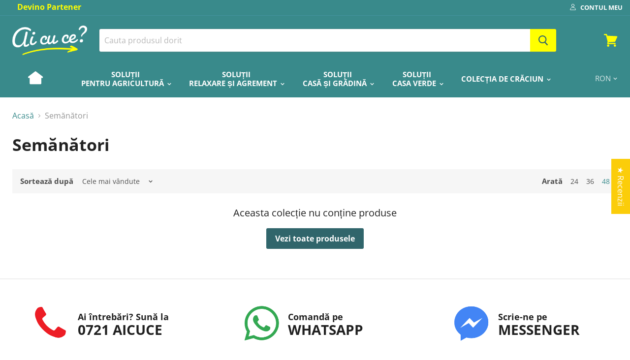

--- FILE ---
content_type: text/html; charset=utf-8
request_url: https://aicuce.ro/collections/semanatori
body_size: 125208
content:
<!doctype html>
<html class="no-js no-touch" lang="en">
  <head>
<!-- "snippets/limespot.liquid" was not rendered, the associated app was uninstalled -->

    <meta charset="utf-8">
    <meta http-equiv="x-ua-compatible" content="IE=edge">

    <title>Semănători — aicuce.ro</title>
    

    
  <link rel="shortcut icon" href="//aicuce.ro/cdn/shop/files/Favicon_1_32x32.png?v=1613785271" type="image/png">


    
      <link rel="canonical" href="https://aicuce.ro/collections/semanatori" />
    

    <meta name="viewport" content="width=device-width">
    
    <meta name="google-site-verification" content="s8ELS8Hv2sRHGKnI55ynLsd1S6aHG_a_Ykn55Gy6pTo" />

    <meta name="facebook-domain-verification" content="uyftcmqchqe8dpsk86xr4loaisf2sv" />
    
    
    
    
    















<meta property="og:site_name" content="aicuce.ro">
<meta property="og:url" content="https://aicuce.ro/collections/semanatori">
<meta property="og:title" content="Semănători">
<meta property="og:type" content="website">
<meta property="og:description" content="AiCuCe - magazinul tău de soluții complete pentru casă și grădină, agricultură, timp liber și nu numai. ">




















<meta name="twitter:title" content="Semănători">
<meta name="twitter:description" content="AiCuCe - magazinul tău de soluții complete pentru casă și grădină, agricultură, timp liber și nu numai. ">




    <script>window.performance && window.performance.mark && window.performance.mark('shopify.content_for_header.start');</script><meta name="google-site-verification" content="N_ColJ7G5JgM_kfxuajpp6XxzdsAGKlBih9ev__Xmhs">
<meta id="shopify-digital-wallet" name="shopify-digital-wallet" content="/4137844782/digital_wallets/dialog">
<link rel="alternate" type="application/atom+xml" title="Feed" href="/collections/semanatori.atom" />
<link rel="alternate" type="application/json+oembed" href="https://aicuce.ro/collections/semanatori.oembed">
<script async="async" src="/checkouts/internal/preloads.js?locale=en-RO"></script>
<script id="shopify-features" type="application/json">{"accessToken":"8a196eff321061afe84f5f204d1c0c69","betas":["rich-media-storefront-analytics"],"domain":"aicuce.ro","predictiveSearch":true,"shopId":4137844782,"locale":"en"}</script>
<script>var Shopify = Shopify || {};
Shopify.shop = "aicuce.myshopify.com";
Shopify.locale = "en";
Shopify.currency = {"active":"RON","rate":"1.0"};
Shopify.country = "RO";
Shopify.theme = {"name":"Empire - copie rezervă 18.10.2023","id":154621509972,"schema_name":"Empire","schema_version":"4.5.0","theme_store_id":838,"role":"main"};
Shopify.theme.handle = "null";
Shopify.theme.style = {"id":null,"handle":null};
Shopify.cdnHost = "aicuce.ro/cdn";
Shopify.routes = Shopify.routes || {};
Shopify.routes.root = "/";</script>
<script type="module">!function(o){(o.Shopify=o.Shopify||{}).modules=!0}(window);</script>
<script>!function(o){function n(){var o=[];function n(){o.push(Array.prototype.slice.apply(arguments))}return n.q=o,n}var t=o.Shopify=o.Shopify||{};t.loadFeatures=n(),t.autoloadFeatures=n()}(window);</script>
<script id="shop-js-analytics" type="application/json">{"pageType":"collection"}</script>
<script defer="defer" async type="module" src="//aicuce.ro/cdn/shopifycloud/shop-js/modules/v2/client.init-shop-cart-sync_BdyHc3Nr.en.esm.js"></script>
<script defer="defer" async type="module" src="//aicuce.ro/cdn/shopifycloud/shop-js/modules/v2/chunk.common_Daul8nwZ.esm.js"></script>
<script type="module">
  await import("//aicuce.ro/cdn/shopifycloud/shop-js/modules/v2/client.init-shop-cart-sync_BdyHc3Nr.en.esm.js");
await import("//aicuce.ro/cdn/shopifycloud/shop-js/modules/v2/chunk.common_Daul8nwZ.esm.js");

  window.Shopify.SignInWithShop?.initShopCartSync?.({"fedCMEnabled":true,"windoidEnabled":true});

</script>
<script>(function() {
  var isLoaded = false;
  function asyncLoad() {
    if (isLoaded) return;
    isLoaded = true;
    var urls = ["https:\/\/chimpstatic.com\/mcjs-connected\/js\/users\/75e625b7322287c55c47687eb\/d43910f1e61923c91148791ec.js?shop=aicuce.myshopify.com","\/\/code.tidio.co\/vkg2tzw6nteffotdpxdldsy9mbv62q4c.js?shop=aicuce.myshopify.com","https:\/\/static2.rapidsearch.dev\/resultpage.js?shop=aicuce.myshopify.com","\/\/shopify.privy.com\/widget.js?shop=aicuce.myshopify.com","\/\/satcb.azureedge.net\/Scripts\/satcb.min.js?shop=aicuce.myshopify.com","https:\/\/cdn.shopify.com\/s\/files\/1\/0041\/3784\/4782\/t\/6\/assets\/booster_eu_cookie_4137844782.js?v=1697705694\u0026shop=aicuce.myshopify.com","https:\/\/tpi-app.herokuapp.com\/get_script\/73ac9840936a11ee925bfa5d8f1358a4.js?v=30962\u0026shop=aicuce.myshopify.com","https:\/\/cdn.adtrace.ai\/tiktok-track.js?shop=aicuce.myshopify.com"];
    for (var i = 0; i < urls.length; i++) {
      var s = document.createElement('script');
      s.type = 'text/javascript';
      s.async = true;
      s.src = urls[i];
      var x = document.getElementsByTagName('script')[0];
      x.parentNode.insertBefore(s, x);
    }
  };
  if(window.attachEvent) {
    window.attachEvent('onload', asyncLoad);
  } else {
    window.addEventListener('load', asyncLoad, false);
  }
})();</script>
<script id="__st">var __st={"a":4137844782,"offset":7200,"reqid":"f496a4c8-67de-4d17-a8f8-ee893578cd74-1768969769","pageurl":"aicuce.ro\/collections\/semanatori","u":"e674892d9fb9","p":"collection","rtyp":"collection","rid":265919955009};</script>
<script>window.ShopifyPaypalV4VisibilityTracking = true;</script>
<script id="captcha-bootstrap">!function(){'use strict';const t='contact',e='account',n='new_comment',o=[[t,t],['blogs',n],['comments',n],[t,'customer']],c=[[e,'customer_login'],[e,'guest_login'],[e,'recover_customer_password'],[e,'create_customer']],r=t=>t.map((([t,e])=>`form[action*='/${t}']:not([data-nocaptcha='true']) input[name='form_type'][value='${e}']`)).join(','),a=t=>()=>t?[...document.querySelectorAll(t)].map((t=>t.form)):[];function s(){const t=[...o],e=r(t);return a(e)}const i='password',u='form_key',d=['recaptcha-v3-token','g-recaptcha-response','h-captcha-response',i],f=()=>{try{return window.sessionStorage}catch{return}},m='__shopify_v',_=t=>t.elements[u];function p(t,e,n=!1){try{const o=window.sessionStorage,c=JSON.parse(o.getItem(e)),{data:r}=function(t){const{data:e,action:n}=t;return t[m]||n?{data:e,action:n}:{data:t,action:n}}(c);for(const[e,n]of Object.entries(r))t.elements[e]&&(t.elements[e].value=n);n&&o.removeItem(e)}catch(o){console.error('form repopulation failed',{error:o})}}const l='form_type',E='cptcha';function T(t){t.dataset[E]=!0}const w=window,h=w.document,L='Shopify',v='ce_forms',y='captcha';let A=!1;((t,e)=>{const n=(g='f06e6c50-85a8-45c8-87d0-21a2b65856fe',I='https://cdn.shopify.com/shopifycloud/storefront-forms-hcaptcha/ce_storefront_forms_captcha_hcaptcha.v1.5.2.iife.js',D={infoText:'Protected by hCaptcha',privacyText:'Privacy',termsText:'Terms'},(t,e,n)=>{const o=w[L][v],c=o.bindForm;if(c)return c(t,g,e,D).then(n);var r;o.q.push([[t,g,e,D],n]),r=I,A||(h.body.append(Object.assign(h.createElement('script'),{id:'captcha-provider',async:!0,src:r})),A=!0)});var g,I,D;w[L]=w[L]||{},w[L][v]=w[L][v]||{},w[L][v].q=[],w[L][y]=w[L][y]||{},w[L][y].protect=function(t,e){n(t,void 0,e),T(t)},Object.freeze(w[L][y]),function(t,e,n,w,h,L){const[v,y,A,g]=function(t,e,n){const i=e?o:[],u=t?c:[],d=[...i,...u],f=r(d),m=r(i),_=r(d.filter((([t,e])=>n.includes(e))));return[a(f),a(m),a(_),s()]}(w,h,L),I=t=>{const e=t.target;return e instanceof HTMLFormElement?e:e&&e.form},D=t=>v().includes(t);t.addEventListener('submit',(t=>{const e=I(t);if(!e)return;const n=D(e)&&!e.dataset.hcaptchaBound&&!e.dataset.recaptchaBound,o=_(e),c=g().includes(e)&&(!o||!o.value);(n||c)&&t.preventDefault(),c&&!n&&(function(t){try{if(!f())return;!function(t){const e=f();if(!e)return;const n=_(t);if(!n)return;const o=n.value;o&&e.removeItem(o)}(t);const e=Array.from(Array(32),(()=>Math.random().toString(36)[2])).join('');!function(t,e){_(t)||t.append(Object.assign(document.createElement('input'),{type:'hidden',name:u})),t.elements[u].value=e}(t,e),function(t,e){const n=f();if(!n)return;const o=[...t.querySelectorAll(`input[type='${i}']`)].map((({name:t})=>t)),c=[...d,...o],r={};for(const[a,s]of new FormData(t).entries())c.includes(a)||(r[a]=s);n.setItem(e,JSON.stringify({[m]:1,action:t.action,data:r}))}(t,e)}catch(e){console.error('failed to persist form',e)}}(e),e.submit())}));const S=(t,e)=>{t&&!t.dataset[E]&&(n(t,e.some((e=>e===t))),T(t))};for(const o of['focusin','change'])t.addEventListener(o,(t=>{const e=I(t);D(e)&&S(e,y())}));const B=e.get('form_key'),M=e.get(l),P=B&&M;t.addEventListener('DOMContentLoaded',(()=>{const t=y();if(P)for(const e of t)e.elements[l].value===M&&p(e,B);[...new Set([...A(),...v().filter((t=>'true'===t.dataset.shopifyCaptcha))])].forEach((e=>S(e,t)))}))}(h,new URLSearchParams(w.location.search),n,t,e,['guest_login'])})(!0,!0)}();</script>
<script integrity="sha256-4kQ18oKyAcykRKYeNunJcIwy7WH5gtpwJnB7kiuLZ1E=" data-source-attribution="shopify.loadfeatures" defer="defer" src="//aicuce.ro/cdn/shopifycloud/storefront/assets/storefront/load_feature-a0a9edcb.js" crossorigin="anonymous"></script>
<script data-source-attribution="shopify.dynamic_checkout.dynamic.init">var Shopify=Shopify||{};Shopify.PaymentButton=Shopify.PaymentButton||{isStorefrontPortableWallets:!0,init:function(){window.Shopify.PaymentButton.init=function(){};var t=document.createElement("script");t.src="https://aicuce.ro/cdn/shopifycloud/portable-wallets/latest/portable-wallets.en.js",t.type="module",document.head.appendChild(t)}};
</script>
<script data-source-attribution="shopify.dynamic_checkout.buyer_consent">
  function portableWalletsHideBuyerConsent(e){var t=document.getElementById("shopify-buyer-consent"),n=document.getElementById("shopify-subscription-policy-button");t&&n&&(t.classList.add("hidden"),t.setAttribute("aria-hidden","true"),n.removeEventListener("click",e))}function portableWalletsShowBuyerConsent(e){var t=document.getElementById("shopify-buyer-consent"),n=document.getElementById("shopify-subscription-policy-button");t&&n&&(t.classList.remove("hidden"),t.removeAttribute("aria-hidden"),n.addEventListener("click",e))}window.Shopify?.PaymentButton&&(window.Shopify.PaymentButton.hideBuyerConsent=portableWalletsHideBuyerConsent,window.Shopify.PaymentButton.showBuyerConsent=portableWalletsShowBuyerConsent);
</script>
<script data-source-attribution="shopify.dynamic_checkout.cart.bootstrap">document.addEventListener("DOMContentLoaded",(function(){function t(){return document.querySelector("shopify-accelerated-checkout-cart, shopify-accelerated-checkout")}if(t())Shopify.PaymentButton.init();else{new MutationObserver((function(e,n){t()&&(Shopify.PaymentButton.init(),n.disconnect())})).observe(document.body,{childList:!0,subtree:!0})}}));
</script>

<script>window.performance && window.performance.mark && window.performance.mark('shopify.content_for_header.end');</script>
        
        
        
        
        
        
        
        
        
        
        
        
        
        
        
        
        
        
        
        
        
        
        
        
        
   	
        

        

    <script> 
      document.documentElement.className=document.documentElement.className.replace(/\bno-js\b/,'js');
      if(window.Shopify&&window.Shopify.designMode)document.documentElement.className+=' in-theme-editor';
      if(('ontouchstart' in window)||window.DocumentTouch&&document instanceof DocumentTouch)document.documentElement.className=document.documentElement.className.replace(/\bno-touch\b/,'has-touch');
    </script>

    <link href="//aicuce.ro/cdn/shop/t/6/assets/theme.scss.css?v=136420266499669727841762089448" rel="stylesheet" type="text/css" media="all" />
  <link href="//aicuce.ro/cdn/shop/t/6/assets/ba-po-common.scss?v=58060902055390905001697638231" rel="stylesheet" type="text/css" media="all" />
  
    <!-- Hotjar Tracking Code for https://aicuce.ro -->
    <script>
        (function(h,o,t,j,a,r){
            h.hj=h.hj||function(){(h.hj.q=h.hj.q||[]).push(arguments)};
            h._hjSettings={hjid:1390908,hjsv:6};
            a=o.getElementsByTagName('head')[0];
            r=o.createElement('script');r.async=1;
            r.src=t+h._hjSettings.hjid+j+h._hjSettings.hjsv;
            a.appendChild(r);
        })(window,document,'https://static.hotjar.com/c/hotjar-','.js?sv=');
    </script>
    
    <!-- Global site tag (gtag.js) - Google Ads: 757240197 --> 
    <script async src="https://www.googletagmanager.com/gtag/js?id=UA-63202470-15"></script> 
    <script> window.dataLayer = window.dataLayer || []; function gtag(){dataLayer.push(arguments);} 
      gtag('js', new Date()); 
      
      gtag('config', 'AW-757240197'); 
    </script>

  
  <script>if (typeof(_sokShops) === "undefined") { _sokShops = {};}_sokShops.getNumber = function(val) { val = val.replace(/,/g, ""); var reg = /\d+(\.\d{1,2})?/; if (val.length && val.match(reg).length) { return parseFloat(val.match(reg)[0]); } else { return 0; }};   _sokShops.collection = {lead_step: "viewcategory",product_category: "Semănători" };  _sokShops.cart = {  product_imageurl: [ ], sku_id: [ ],  product_names: [ ], sku_url: [ ],product_prices: [ ], product_quantities: [ ], cart_amount: _sokShops.getNumber("0,00"), currency: "RON" };</script>  
    <!-- QIKIFY NAVIGATOR START --> <script id="qikify-navigator"> 'use strict'; var shopifyCurrencyFormat = "{{ amount_with_comma_separator }} lei"; var shopifyLinkLists = [{ id: "main-menu", title: "Companie", items: ["/pages/despre-noi","/pages/termeni-si-conditii","/","/pages/politica-gdpr","/pages/contact","/","/pages/politica-utilizare-cookies",], },{ id: "footer", title: "Suport Footer", items: ["/pages/contact","/pages/despre-noi","/pages/termeni-si-conditii",], },{ id: "meniu-principal", title: "Meniu Principal", items: ["/","/collections/solutii-agricultura","/collections/solutii-relaxare-si-agrement","/collections/solutii-casa-si-gradina","/collections/solutii-casa-verde","/collections/sisteme-pentru-craciun",], },{ id: "informa-ii-utile", title: "Informații Utile", items: ["https://aicuce.ro/pages/comunicat-oficial","https://aicuce.ro/pages/devino-partener","/pages/politica-gdpr","/pages/politica-utilizare-cookies","/pages/cum-platesc","/pages/livrari","/pages/politica-de-retururi-si-garantii","http://www.anpc.gov.ro/","https://ec.europa.eu/consumers/odr/main/index.cfm?event=main.home.chooseLanguage","/pages/regulament",], },{ id: "produse-vezi-toate", title: "PRODUSE - vezi toate", items: ["/collections/gradina","/collections/sisteme-de-irigatii",], },{ id: "273905221697-child-47802f88240e5db30cec03769f0fcfdc-legacy-img-src-https-cdn-shopify-com-s-files-1-0041-3784-4782-files-bricolaj-svg-v-1602148575-solu-ii-br-casa-verde", title: "<img src=\"https://cdn.shopify.com/s/files/1/0041/3784/4782/files/bricolaj.svg?v=1602148575\" />Soluții <br> Casa Verde", items: ["/collections/sisteme-fotovoltaice",], },{ id: "273905320001-child-12020cd257878822a8113b1a79534c00-legacy-img-src-https-cdn-shopify-com-s-files-1-0041-3784-4782-files-agricultura-svg-v-1602148575-solu-ii-br-pentru-agricultura", title: "<img src=\"https://cdn.shopify.com/s/files/1/0041/3784/4782/files/agricultura.svg?v=1602148575\" />Soluții <br>pentru agricultură", items: ["/collections/folie-de-mulcire","/collections/tub-de-picurare","/collections/banda-picurare","/collections/furtunuri-pentru-gradina","/collections/furtunuri-pentru-refulare","/collections/conectica-pentru-furtun","/collections/accesorii-pentru-tub-si-banda-de-picurare","/collections/sisteme-pentru-irigatii-agricole",], },{ id: "273905516609-child-0243fbcde654a3ed093a89a5e7acfda7-legacy-img-src-https-cdn-shopify-com-s-files-1-0041-3784-4782-files-casa_si_gradina-svg-v-1602148575-solu-ii-br-casa-i-gradina", title: "<img src=\"https://cdn.shopify.com/s/files/1/0041/3784/4782/files/casa_si_gradina.svg?v=1602148575\" />Soluții <br>casă și grădină", items: ["/collections/sisteme-pentru-incalzire","/collections/uscator-prosop-baie","/collections/sisteme-pentru-gospodarie","/collections/dozator-sapun","/collections/intretinere-gazon","/collections/utilaje-de-gradina","/collections/climatizare","/collections/sisteme-pentru-bricolaj","/collections/pompe-apa","/collections/scaune",], },{ id: "273905188929-child-bf28ec2bfcc8eac40b992f916572cca8-legacy-img-src-https-cdn-shopify-com-s-files-1-0041-3784-4782-files-piscine-svg-v-1602148575-solu-ii-br-relaxare-i-agrement", title: "<img src=\"https://cdn.shopify.com/s/files/1/0041/3784/4782/files/piscine.svg?v=1602148575\" />Soluții <br> relaxare și agrement", items: ["/collections/piscina","/collections/accesorii-piscine","/collections/solutii-intretinere-piscina",], },{ id: "412088893505-child-5f4c6180db3c0a7844b674fa94de831a-legacy-sisteme-incalzire-aer", title: "Sisteme încălzire aer", items: ["/collections/%C8%99eminee-electrice-3d","/collections/panouri-radiante",], },{ id: "412728393793-child-fc02119901929b87fae59d7d6fbbd621-legacy-utilaje-de-gradina", title: "Utilaje de grădină", items: ["/collections/atomizoare","/collections/foarfece",], },{ id: "421592989761-child-dd0adead0f336ed782a92bcc52243d44-legacy-intre-inere-gazon", title: "Întreținere GAZON", items: ["/collections/sisteme-pentru-irigatii-rezidentiale",], },{ id: "412088827969-child-c2b06b1db6810f547956ed0be2791e81-legacy-sisteme-iriga-ii-agricole", title: "Sisteme irigații agricole", items: ["/collections/sisteme-pentru-solarii","/collections/sisteme-pentru-legume","/collections/sisteme-pentru-fructe","/collections/sisteme-pentru-pomi-fructiferii","/collections/sisteme-pentru-plante-ornamentale",], },{ id: "421720653889-child-4cc1149c536ceac22423904f4c1b2ee6-legacy-climatizare", title: "Climatizare", items: ["/collections/sisteme-pentru-racire","/collections/sisteme-pentru-incalzire",], },{ id: "412088860737-child-265068adf69390f5920611e63b57aa2f-legacy-bricolaj", title: "Bricolaj", items: ["/collections/fierastraie","/collections/prize-si-prelungitoare","/collections/sonerii-fara-fir","/collections/scule-%C8%99i-unelte","/collections/bricolaj",], },{ id: "customer-account-main-menu", title: "Customer account main menu", items: ["/","https://shopify.com/4137844782/account/orders?locale=en&region_country=RO",], },{ id: "412093087809-child-9cd7d46850e7c684b4b7b2bdc98d50a2-legacy-articole-gospodarie", title: "Articole gospodărie", items: ["/collections/co%C8%99uri-de-rufe","/collections/suport-pentru-capsule-de-cafea",], },{ id: "687012577620-child-38ae231cf67b000c26a27b1ea038b885-legacy-colec-ia-de-craciun", title: "COLECȚIA DE CRĂCIUN", items: ["/collections/sisteme-pentru-craciun","/collections/%C8%99eminee-electrice-3d",], },]; window.shopifyLinkLists = shopifyLinkLists; window.shopifyCurrencyFormat = shopifyCurrencyFormat; </script> <!-- QIKIFY NAVIGATOR END -->
  <script id="qikify-smartmenu-status" type="application/json">0</script><script id="qikify-smartmenu-data" type="application/json">{"menu_selector":"navigator","theme_selector":"all","transition":"fade","trigger":"hover","show_indicator":true,"show_mobile_indicator":true,"submenu_fullwidth":true,"menu_wrap":true,"menu_height":"50","alignment":"start","root_padding":"10","navigator":{"id":"meniu-principal","title":"Meniu Principal","items":["\/","\/pages\/contact","\/pages\/despre-noi","\/pages\/livrari"]},"megamenu":[{"id":"tmenu-menu-263435","setting":{"item_layout":"text","submenu_type":"tab","submenu_mega_position":"fullwidth","title":"PRODUSE - vezi toate","submenu_tab_position":"left","submenu_background":{"background_image":"","background_repeat":"no-repeat","background_position":"bottom left","background_size":"auto"},"submenu_minheight":"300","submenu_tab_control_width":"3","submenu_masonry":true,"submenu_masonry_column":"3","el_class":"big-custom-menu"},"menus":[{"id":"tmenu-menu-251752","setting":{"item_layout":"image","title":"Buc\u0103t\u0103rie & Gourmet","url":{"type":{"id":"collection","icon":["fas","columns"],"name":"Collection"},"collection":{"id":"","handle":"bucatarie-gourmet","title":"Buc\u0103t\u0103rie | Gourmet"}},"image":"https:\/\/qikify-cdn.nyc3.digitaloceanspaces.com\/production\/tmenu\/instances\/17278\/48a21629eaf845a29e532ca1c160b6354b378437b0290d6a77ed1c98fa34b132.jpeg","image_position":"left","image_width":"50"},"menus":[{"id":"tmenu-menu-975684","setting":{"item_layout":"text","title":"Accesorii si Ustensile de buc\u0103t\u0103rie","item_display":true,"column_width":4,"url":{"type":{"id":"collection","icon":["fas","columns"],"name":"Collection"},"collection":{"id":"","handle":"accesorii-ustenle-bucatarie","title":"Accesorii si Ustensile de buc\u0103t\u0103rie"}}},"menus":[{"id":"tmenu-menu-459178","setting":{"item_layout":"text","product_image_position":"top","collection_image_position":"noimage","image_position":"above","column_width":"automatic","title":"Tirbu\u0219on, deschiz\u0103tor de conserve \u0219i deschiz\u0103tor de sticle","url":{"type":{"id":"collection","icon":["fas","columns"],"name":"Collection"},"collection":{"id":"","handle":"tirbuson-deschizator-conserve-deschizator-sticle","title":"Tirbu\u0219on, deschiz\u0103tor de conserve \u0219i deschiz\u0103tor de sticle"}}},"menus":[]},{"id":"tmenu-menu-127197","setting":{"item_layout":"text","product_image_position":"top","collection_image_position":"noimage","image_position":"above","column_width":"automatic","title":"Alte accesorii si vase","url":{"type":{"id":"collection","icon":["fas","columns"],"name":"Collection"},"collection":{"id":"","handle":"alte-accesorii-vase","title":"Alte accesorii si vase"}}},"menus":[]},{"id":"tmenu-menu-742856","setting":{"item_layout":"text","product_image_position":"top","collection_image_position":"noimage","image_position":"above","column_width":"automatic","title":"Caserole, recipiente \u0219i cutii pentru salate","url":{"type":{"id":"collection","icon":["fas","columns"],"name":"Collection"},"collection":{"id":"","handle":"caserole-recipiente-i-cutii-pentru-salate","title":"Caserole, recipiente \u0219i cutii pentru salate"}}},"menus":[]},{"id":"tmenu-menu-724327","setting":{"item_layout":"text","product_image_position":"top","collection_image_position":"noimage","image_position":"above","column_width":"automatic","title":"B\u0103rci cu condimente \u0219i sos","url":{"type":{"id":"collection","icon":["fas","columns"],"name":"Collection"},"collection":{"id":"","handle":"barci-condimente-sos","title":"B\u0103rci cu condimente \u0219i sos"}}},"menus":[]},{"id":"tmenu-menu-540803","setting":{"item_layout":"text","product_image_position":"top","collection_image_position":"noimage","image_position":"above","column_width":"automatic","title":"R\u0103z\u0103toare, taiere, peelers","url":{"type":{"id":"collection","icon":["fas","columns"],"name":"Collection"},"collection":{"id":"","handle":"razatoare-taiere-peelers","title":"R\u0103z\u0103toare, taiere, peelers"}}},"menus":[]},{"id":"tmenu-menu-827754","setting":{"item_layout":"text","product_image_position":"top","collection_image_position":"noimage","image_position":"above","column_width":"automatic","title":"Table de buc\u0103t\u0103rie","url":{"type":{"id":"collection","icon":["fas","columns"],"name":"Collection"},"collection":{"id":"","handle":"table-de-bucatarie","title":"Table de buc\u0103t\u0103rie"}}},"menus":[]},{"id":"tmenu-menu-555115","setting":{"item_layout":"text","product_image_position":"top","collection_image_position":"noimage","image_position":"above","column_width":"automatic","title":"Cutii de buc\u0103t\u0103rie \u0219i de p\u00e2ine\u00a0","url":{"type":{"id":"collection","icon":["fas","columns"],"name":"Collection"},"collection":{"id":"","handle":"cutii-de-bucatarie-i-de-paine","title":"Cutii de buc\u0103t\u0103rie \u0219i de p\u00e2ine\u00a0"}}},"menus":[]}],"hide_submenu":true},{"id":"tmenu-menu-410230","setting":{"item_layout":"text","title":"Aparate Electrocasnice Mici","item_display":true,"column_width":4,"url":{"type":{"id":"collection","icon":["fas","columns"],"name":"Collection"},"collection":{"id":"","handle":"aparate-electrocasnice-mici","title":"Aparate Electrocasnice Mici"}}},"menus":[{"id":"tmenu-menu-625460","setting":{"item_layout":"text","product_image_position":"top","collection_image_position":"noimage","image_position":"above","column_width":"automatic","title":"Robo\u021bi de buc\u0103t\u0103rie","url":{"type":{"id":"collection","icon":["fas","columns"],"name":"Collection"},"collection":{"id":"","handle":"roboti-bucatarie","title":"Robo\u021bi de buc\u0103t\u0103rie"}}},"menus":[]},{"id":"tmenu-menu-644524","setting":{"item_layout":"text","product_image_position":"top","collection_image_position":"noimage","image_position":"above","column_width":"automatic","title":"Toc\u0103toare","url":{"type":{"id":"collection","icon":["fas","columns"],"name":"Collection"},"collection":{"id":"","handle":"tocatoare","title":"Toc\u0103toare"}}},"menus":[]},{"id":"tmenu-menu-533986","setting":{"item_layout":"text","product_image_position":"top","collection_image_position":"noimage","image_position":"above","column_width":"automatic","title":"Mixere","url":{"type":{"id":"collection","icon":["fas","columns"],"name":"Collection"},"collection":{"id":"","handle":"mixere","title":"Mixere"}}},"menus":[]},{"id":"tmenu-menu-984049","setting":{"item_layout":"text","product_image_position":"top","collection_image_position":"noimage","image_position":"above","column_width":"automatic","title":"Fierb\u0103toare","url":{"type":{"id":"collection","icon":["fas","columns"],"name":"Collection"},"collection":{"id":"","handle":"fierbatoare","title":"Fierb\u0103toare"}}},"menus":[]},{"id":"tmenu-menu-116008","setting":{"item_layout":"text","product_image_position":"top","collection_image_position":"noimage","image_position":"above","column_width":"automatic","title":"Pr\u0103jitoare de sandvi\u0219","url":{"type":{"id":"collection","icon":["fas","columns"],"name":"Collection"},"collection":{"id":"","handle":"prajitoare-sandvis","title":"Pr\u0103jitoare de sandvi\u0219"}}},"menus":[]},{"id":"tmenu-menu-994944","setting":{"item_layout":"text","product_image_position":"top","collection_image_position":"noimage","image_position":"above","column_width":"automatic","title":"Alte electrodomestice de buc\u0103t\u0103rie","url":{"type":{"id":"collection","icon":["fas","columns"],"name":"Collection"},"collection":{"id":"","handle":"alte-electrodomestice-bucatarie","title":"Alte electrodomestice de buc\u0103t\u0103rie"}}},"menus":[]},{"id":"tmenu-menu-413446","setting":{"item_layout":"text","product_image_position":"top","collection_image_position":"noimage","image_position":"above","column_width":"automatic","title":"Pl\u0103ci \u0219i gr\u0103tare","url":{"type":{"id":"collection","icon":["fas","columns"],"name":"Collection"},"collection":{"id":"","handle":"placi-gratare","title":"Pl\u0103ci \u0219i gr\u0103tare"}}},"menus":[]},{"id":"tmenu-menu-567935","setting":{"item_layout":"text","product_image_position":"top","collection_image_position":"noimage","image_position":"above","column_width":"automatic","title":"Pr\u0103jitoare de p\u00e2ine","url":{"type":{"id":"collection","icon":["fas","columns"],"name":"Collection"},"collection":{"id":"","handle":"prajitoare-paine","title":"Pr\u0103jitoare de p\u00e2ine"}}},"menus":[]},{"id":"tmenu-menu-333785","setting":{"item_layout":"text","product_image_position":"top","collection_image_position":"noimage","image_position":"above","column_width":"automatic","title":"Storc\u0103toare","url":{"type":{"id":"collection","icon":["fas","columns"],"name":"Collection"},"collection":{"id":"","handle":"storcatoare","title":"Storc\u0103toare"}}},"menus":[]},{"id":"tmenu-menu-945978","setting":{"item_layout":"text","product_image_position":"top","collection_image_position":"noimage","image_position":"above","column_width":"automatic","title":"Fondues","url":{"type":{"id":"collection","icon":["fas","columns"],"name":"Collection"},"collection":{"id":"","handle":"fondues","title":"Fondues"}}},"menus":[]},{"id":"tmenu-menu-413533","setting":{"item_layout":"text","product_image_position":"top","collection_image_position":"noimage","image_position":"above","column_width":"automatic","title":"Friteuze","url":{"type":{"id":"collection","icon":["fas","columns"],"name":"Collection"},"collection":{"id":"","handle":"friteuze","title":"Friteuze"}}},"menus":[]},{"id":"tmenu-menu-569350","setting":{"item_layout":"text","product_image_position":"top","collection_image_position":"noimage","image_position":"above","column_width":"automatic","title":"Cafetier\u0103","url":{"type":{"id":"collection","icon":["fas","columns"],"name":"Collection"},"collection":{"id":"","handle":"cafetiera","title":"Cafetier\u0103"}}},"menus":[]},{"id":"tmenu-menu-663115","setting":{"item_layout":"text","product_image_position":"top","collection_image_position":"noimage","image_position":"above","column_width":"automatic","title":"C\u00e2ntare","url":{"type":{"id":"collection","icon":["fas","columns"],"name":"Collection"},"collection":{"id":"","handle":"cantare-bucatarie","title":"C\u00e2ntare"}}},"menus":[]},{"id":"tmenu-menu-472345","setting":{"item_layout":"text","product_image_position":"top","collection_image_position":"noimage","image_position":"above","column_width":"automatic","title":"Tig\u0103i electrice","url":{"type":{"id":"collection","icon":["fas","columns"],"name":"Collection"},"collection":{"id":"","handle":"tigai-electric","title":"Tig\u0103i electric"}}},"menus":[]},{"id":"tmenu-menu-572371","setting":{"item_layout":"text","product_image_position":"top","collection_image_position":"noimage","image_position":"above","column_width":"automatic","title":"Malaxoare","url":{"type":{"id":"collection","icon":["fas","columns"],"name":"Collection"},"collection":{"id":"","handle":"malaxoare","title":"Malaxoare"}}},"menus":[]},{"id":"tmenu-menu-625514","setting":{"item_layout":"text","product_image_position":"top","collection_image_position":"noimage","image_position":"above","column_width":"automatic","title":"Blendere","url":{"type":{"id":"collection","icon":["fas","columns"],"name":"Collection"},"collection":{"id":"","handle":"blenre","title":"Blendere"}}},"menus":[]},{"id":"tmenu-menu-815798","setting":{"item_layout":"text","product_image_position":"top","collection_image_position":"noimage","image_position":"above","column_width":"automatic","title":"Aparate de g\u0103tit orez","url":{"type":{"id":"collection","icon":["fas","columns"],"name":"Collection"},"collection":{"id":"","handle":"aparate-gatit-orez","title":"Aparate de g\u0103tit orez"}}},"menus":[]},{"id":"tmenu-menu-127706","setting":{"item_layout":"text","product_image_position":"top","collection_image_position":"noimage","image_position":"above","column_width":"automatic","title":"Aparate de ambalat \u00een vid","url":{"type":{"id":"collection","icon":["fas","columns"],"name":"Collection"},"collection":{"id":"","handle":"aparate-de-ambalat-in-vid","title":"Aparate de ambalat \u00een vid"}}},"menus":[]}],"hide_submenu":true},{"id":"tmenu-menu-397393","setting":{"item_layout":"text","item_display":true,"column_width":4,"title":"Ustensile de Buc\u0103t\u0103rie","url":{"type":{"id":"collection","icon":["fas","columns"],"name":"Collection"},"collection":{"id":"","handle":"ustensile-bucatarie","title":"Ustensile de Buc\u0103t\u0103rie"}}},"menus":[{"id":"tmenu-menu-821583","setting":{"item_layout":"text","product_image_position":"top","collection_image_position":"noimage","image_position":"above","column_width":"automatic","title":"Tig\u0103i \u0219i crati\u021be","url":{"type":{"id":"collection","icon":["fas","columns"],"name":"Collection"},"collection":{"id":"","handle":"tigai-i-crati-e","title":"Tig\u0103i \u0219i crati\u021be"}}},"menus":[]},{"id":"tmenu-menu-224196","setting":{"item_layout":"text","product_image_position":"top","collection_image_position":"noimage","image_position":"above","column_width":"automatic","title":"Cu\u021bite \u0219i ascu\u021bitori","url":{"type":{"id":"collection","icon":["fas","columns"],"name":"Collection"},"collection":{"id":"","handle":"cutite-ascutitori","title":"Cu\u021bite \u0219i ascu\u021bitori"}}},"menus":[]},{"id":"tmenu-menu-696831","setting":{"item_layout":"text","product_image_position":"top","collection_image_position":"noimage","image_position":"above","column_width":"automatic","title":"C\u0103ni \u0219i termosuri","url":{"type":{"id":"collection","icon":["fas","columns"],"name":"Collection"},"collection":{"id":"","handle":"cani-termosuri","title":"C\u0103ni \u0219i termosuri"}}},"menus":[]},{"id":"tmenu-menu-263498","setting":{"item_layout":"text","product_image_position":"top","collection_image_position":"noimage","image_position":"above","column_width":"automatic","title":"Seturi de vase","url":{"type":{"id":"collection","icon":["fas","columns"],"name":"Collection"},"collection":{"id":"","handle":"seturi-vase","title":"Seturi de vase"}}},"menus":[]},{"id":"tmenu-menu-971308","setting":{"item_layout":"text","product_image_position":"top","collection_image_position":"noimage","image_position":"above","column_width":"automatic","title":"Feluri de m\u00e2ncare, t\u0103vi \u0219i surse","url":{"type":{"id":"collection","icon":["fas","columns"],"name":"Collection"},"collection":{"id":"","handle":"feluri-mancare-tavi-surse","title":"Feluri de m\u00e2ncare, t\u0103vi \u0219i surse"}}},"menus":[]},{"id":"tmenu-menu-665074","setting":{"item_layout":"text","product_image_position":"top","collection_image_position":"noimage","image_position":"above","column_width":"automatic","title":"Lenjerie de buc\u0103t\u0103rie","url":{"type":{"id":"collection","icon":["fas","columns"],"name":"Collection"},"collection":{"id":"","handle":"lenjerie-bucatarie","title":"Lenjerie de buc\u0103t\u0103rie"}}},"menus":[]},{"id":"tmenu-menu-273665","setting":{"item_layout":"text","product_image_position":"top","collection_image_position":"noimage","image_position":"above","column_width":"automatic","title":"Coastere, placemats si servetele","url":{"type":{"id":"collection","icon":["fas","columns"],"name":"Collection"},"collection":{"id":"","handle":"coastere-placemats-servetele","title":"Coastere, placemats si servetele"}}},"menus":[]}],"hide_submenu":true},{"id":"tmenu-menu-622031","setting":{"item_layout":"text","item_display":true,"column_width":4,"title":"Special Colectii","url":{"type":{"id":"collection","icon":["fas","columns"],"name":"Collection"},"collection":{"id":"","handle":"special-colectii","title":"Special Colectii"}}},"menus":[{"id":"tmenu-menu-357537","setting":{"item_layout":"text","product_image_position":"top","collection_image_position":"noimage","image_position":"above","column_width":"automatic","title":"Crystal Colours Kitchen","url":{"type":{"id":"collection","icon":["fas","columns"],"name":"Collection"},"collection":{"id":"","handle":"crystal-colours-kitchen-colectare","title":"Crystal Colours Kitchen"}}},"menus":[]},{"id":"tmenu-menu-904464","setting":{"item_layout":"text","product_image_position":"top","collection_image_position":"noimage","image_position":"above","column_width":"automatic","title":"Kitchen's Deco","url":{"type":{"id":"collection","icon":["fas","columns"],"name":"Collection"},"collection":{"id":"","handle":"kitchens-deco-colectare","title":"Kitchen's Deco"}}},"menus":[]},{"id":"tmenu-menu-299381","setting":{"item_layout":"text","product_image_position":"top","collection_image_position":"noimage","image_position":"above","column_width":"automatic","title":"Pure Crystal Kitchen","url":{"type":{"id":"collection","icon":["fas","columns"],"name":"Collection"},"collection":{"id":"","handle":"pure-crystal-kitchen-colectare","title":"Pure Crystal Kitchen"}}},"menus":[]},{"id":"tmenu-menu-116640","setting":{"item_layout":"text","product_image_position":"top","collection_image_position":"noimage","image_position":"above","column_width":"automatic","title":"Queen Kitchen","url":{"type":{"id":"collection","icon":["fas","columns"],"name":"Collection"},"collection":{"id":"","handle":"queen-kitchen-colectare","title":"Queen Kitchen"}}},"menus":[]}],"hide_submenu":true},{"id":"tmenu-menu-6220221","setting":{"item_layout":"text","item_display":true,"column_width":4,"title":"Panifica\u021bie","url":{"type":{"id":"collection","icon":["fas","columns"],"name":"Collection"},"collection":{"id":"","handle":"panificatie","title":"Panifica\u021bie"}}},"menus":[{"id":"tmenu-menu-882469","setting":{"item_layout":"text","product_image_position":"top","collection_image_position":"noimage","image_position":"above","column_width":"automatic","title":"F\u00e2nt\u00e2ni \u0219i fondues","url":{"type":{"id":"collection","icon":["fas","columns"],"name":"Collection"},"collection":{"id":"","handle":"fantani-fondues","title":"F\u00e2nt\u00e2ni \u0219i fondues"}}},"menus":[]},{"id":"tmenu-menu-436651","setting":{"item_layout":"text","product_image_position":"top","collection_image_position":"noimage","image_position":"above","column_width":"automatic","title":"Aparate de cl\u0103tite \u0219i gofre","url":{"type":{"id":"collection","icon":["fas","columns"],"name":"Collection"},"collection":{"id":"","handle":"aparate-clatite-gofre","title":"Aparate de cl\u0103tite \u0219i gofre"}}},"menus":[]},{"id":"tmenu-menu-611887","setting":{"item_layout":"text","product_image_position":"top","collection_image_position":"noimage","image_position":"above","column_width":"automatic","title":"Aparate pentru \u00eenghe\u021bat\u0103 \u0219i iaurt","url":{"type":{"id":"collection","icon":["fas","columns"],"name":"Collection"},"collection":{"id":"","handle":"aparate-pentru-inghetata-iaurt","title":"Aparate pentru \u00eenghe\u021bat\u0103 \u0219i iaurt"}}},"menus":[]},{"id":"tmenu-menu-542483","setting":{"item_layout":"text","product_image_position":"top","collection_image_position":"noimage","image_position":"above","column_width":"automatic","title":"Decor, accesorii \u0219i forme","url":{"type":{"id":"collection","icon":["fas","columns"],"name":"Collection"},"collection":{"id":"","handle":"cor-accesorii-forme","title":"Decor, accesorii \u0219i forme"}}},"menus":[]}],"hide_submenu":true},{"id":"tmenu-menu-6220221","setting":{"item_layout":"text","item_display":true,"column_width":4,"title":"Echipamente de buc\u0103t\u0103rie","url":{"type":{"id":"collection","icon":["fas","columns"],"name":"Collection"},"collection":{"id":"","handle":"echipamente-de-bucatarie","title":"Echipamente de buc\u0103t\u0103rie"}}},"menus":[{"id":"tmenu-menu-117530","setting":{"item_layout":"text","product_image_position":"top","collection_image_position":"noimage","image_position":"above","column_width":"automatic","title":"Chiuvete","url":{"type":{"id":"collection","icon":["fas","columns"],"name":"Collection"},"collection":{"id":"","handle":"chiuvete","title":"Chiuvete"}}},"menus":[]},{"id":"tmenu-menu-459333","setting":{"item_layout":"text","product_image_position":"top","collection_image_position":"noimage","image_position":"above","column_width":"automatic","title":"Robinete","url":{"type":{"id":"collection","icon":["fas","columns"],"name":"Collection"},"collection":{"id":"","handle":"robinete","title":"Robinete"}}},"menus":[]},{"id":"tmenu-menu-423184","setting":{"item_layout":"text","product_image_position":"top","collection_image_position":"noimage","image_position":"above","column_width":"automatic","title":"Hote","url":{"type":{"id":"collection","icon":["fas","columns"],"name":"Collection"},"collection":{"id":"","handle":"hote","title":"Hote"}}},"menus":[]}],"hide_submenu":true},{"id":"tmenu-menu-645247","setting":{"item_layout":"text","title":"Rack de sticla","item_display":true,"column_width":4,"url":{"type":{"id":"collection","icon":["fas","columns"],"name":"Collection"},"collection":{"id":"","handle":"rack-de-sticla","title":"Rack de sticla"}}},"menus":[],"hide_submenu":true},{"id":"tmenu-menu-510558","setting":{"item_layout":"text","title":"Oenologie","item_display":true,"column_width":"4","url":{"type":{"id":"collection","icon":["fas","columns"],"name":"Collection"},"collection":{"id":"","handle":"oenologie","title":"Oenologie"}}},"menus":[],"hide_submenu":true}],"hide_submenu":true},{"id":"tmenu-menu-697497","setting":{"item_layout":"image","title":"Calculatoare & Electronic\u0103","url":{"type":{"id":"collection","icon":["fas","columns"],"name":"Collection"},"collection":{"id":"","handle":"calculatoare-electronica","title":"Calculatoare | Electronic\u0103"}},"image":"https:\/\/qikify-cdn.nyc3.digitaloceanspaces.com\/production\/tmenu\/instances\/17278\/d268d3a0d2088fdf60294428856cf392551e09d057951d1225bb338b4cc95f17.jpeg","image_width":"50","image_position":"left"},"menus":[{"id":"tmenu-menu-335681","setting":{"item_layout":"text","item_display":true,"column_width":4,"title":"Informatic\u0103 | Periferice \u0219i Consumabile","url":{"type":{"id":"collection","icon":["fas","columns"],"name":"Collection"},"collection":{"id":"","handle":"informatica-periferice-i-consumabile","title":"Informatic\u0103 | Periferice \u0219i Consumabile"}}},"menus":[{"id":"tmenu-menu-934270","setting":{"item_layout":"text","title":"Mouse-uri & Mouse-ul","url":{"type":{"id":"collection","icon":["fas","columns"],"name":"Collection"},"collection":{"id":"","handle":"mouse-uri-mouse-ul","title":"Mouse-uri & Mouse-ul"}}},"menus":[]},{"id":"tmenu-menu-423570","setting":{"item_layout":"text","title":"Accesorii Pentru Calculator","url":{"type":{"id":"collection","icon":["fas","columns"],"name":"Collection"},"collection":{"id":"","handle":"accesorii-pentru-calculator","title":"Accesorii Pentru Calculator"}}},"menus":[]},{"id":"tmenu-menu-109688","setting":{"item_layout":"text","title":"tastaturi","url":{"type":{"id":"collection","icon":["fas","columns"],"name":"Collection"},"collection":{"id":"","handle":"tastaturi","title":"tastaturi"}}},"menus":[]},{"id":"tmenu-menu-280740","setting":{"item_layout":"text","title":"Difuzoare pentru PC","url":{"type":{"id":"collection","icon":["fas","columns"],"name":"Collection"},"collection":{"id":"","handle":"difuzoare-pentru-pc","title":"Difuzoare pentru PC"}}},"menus":[]},{"id":"tmenu-menu-152010","setting":{"item_layout":"text","title":"Microfoane \u0219i c\u0103\u0219ti","url":{"type":{"id":"collection","icon":["fas","columns"],"name":"Collection"},"collection":{"id":"","handle":"microfoane-i-ca-ti","title":"Microfoane \u0219i c\u0103\u0219ti"}}},"menus":[]},{"id":"tmenu-menu-359276","setting":{"item_layout":"text","title":"H\u00e2rtie pentru imprimant\u0103\u00a0","url":{"type":{"id":"collection","icon":["fas","columns"],"name":"Collection"},"collection":{"id":"","handle":"hartie-pentru-imprimanta","title":"H\u00e2rtie pentru imprimant\u0103\u00a0"}}},"menus":[]},{"id":"tmenu-menu-612854","setting":{"item_layout":"text","title":"imprimante","url":{"type":{"id":"collection","icon":["fas","columns"],"name":"Collection"},"collection":{"id":"","handle":"imprimante","title":"imprimante"}}},"menus":[]},{"id":"tmenu-menu-685134","setting":{"item_layout":"text","title":"Cartu\u0219e originale\u00a0","url":{"type":{"id":"collection","icon":["fas","columns"],"name":"Collection"},"collection":{"id":"","handle":"cartu-e-originale","title":"Cartu\u0219e originale\u00a0"}}},"menus":[]},{"id":"tmenu-menu-961814","setting":{"item_layout":"text","title":"Scanere","url":{"type":{"id":"collection","icon":["fas","columns"],"name":"Collection"},"collection":{"id":"","handle":"scanere","title":"Scanere"}}},"menus":[]},{"id":"tmenu-menu-528557","setting":{"item_layout":"text","title":"Ecrane pentru proiectoare","url":{"type":{"id":"collection","icon":["fas","columns"],"name":"Collection"},"collection":{"id":"","handle":"ecrane-pentru-proiectoare","title":"Ecrane pentru proiectoare"}}},"menus":[]},{"id":"tmenu-menu-386123","setting":{"item_layout":"text","title":"cartu\u0219e reciclate\u00a0","url":{"type":{"id":"collection","icon":["fas","columns"],"name":"Collection"},"collection":{"id":"","handle":"cartu-e-reciclate","title":"cartu\u0219e reciclate\u00a0"}}},"menus":[]},{"id":"tmenu-menu-864394","setting":{"item_layout":"text","title":"Toc\u0103toare de h\u00e2rtie","url":{"type":{"id":"collection","icon":["fas","columns"],"name":"Collection"},"collection":{"id":"","handle":"tocatoare-de-hartie","title":"Toc\u0103toare de h\u00e2rtie"}}},"menus":[]},{"id":"tmenu-menu-995494","setting":{"item_layout":"text","title":"monitoare","url":{"type":{"id":"collection","icon":["fas","columns"],"name":"Collection"},"collection":{"id":"","handle":"monitoare","title":"monitoare"}}},"menus":[]},{"id":"tmenu-menu-432032","setting":{"item_layout":"text","title":"Reglete","url":{"type":{"id":"collection","icon":["fas","columns"],"name":"Collection"},"collection":{"id":"","handle":"reglete","title":"Reglete"}}},"menus":[]},{"id":"tmenu-menu-144257","setting":{"item_layout":"text","title":"SAI","url":{"type":{"id":"collection","icon":["fas","columns"],"name":"Collection"},"collection":{"id":"","handle":"sai","title":"SAI"}}},"menus":[]},{"id":"tmenu-menu-640645","setting":{"item_layout":"text","title":"Suporturi pentru ecrane","url":{"type":{"id":"collection","icon":["fas","columns"],"name":"Collection"},"collection":{"id":"","handle":"suporturi-pentru-ecrane","title":"Suporturi pentru ecrane"}}},"menus":[]},{"id":"tmenu-menu-165605","setting":{"item_layout":"text","title":"Tonere originale\u00a0","url":{"type":{"id":"collection","icon":["fas","columns"],"name":"Collection"},"collection":{"id":"","handle":"tonere-originale","title":"Tonere originale\u00a0"}}},"menus":[]},{"id":"tmenu-menu-924279","setting":{"item_layout":"text","title":"Tonere reciclate\u00a0","url":{"type":{"id":"collection","icon":["fas","columns"],"name":"Collection"},"collection":{"id":"","handle":"tonere-reciclate","title":"Tonere reciclate\u00a0"}}},"menus":[]},{"id":"tmenu-menu-853445","setting":{"item_layout":"text","title":"Webcam","url":{"type":{"id":"collection","icon":["fas","columns"],"name":"Collection"},"collection":{"id":"","handle":"webcam","title":"Webcam"}}},"menus":[]},{"id":"tmenu-menu-313170","setting":{"item_layout":"text","title":"Table interactive","url":{"type":{"id":"collection","icon":["fas","columns"],"name":"Collection"},"collection":{"id":"","handle":"table-interactive","title":"Table interactive"}}},"menus":[]},{"id":"tmenu-menu-881434","setting":{"item_layout":"text","title":"Proiectoare","url":{"type":{"id":"collection","icon":["fas","columns"],"name":"Collection"},"collection":{"id":"","handle":"proiectoare","title":"Proiectoare"}}},"menus":[]},{"id":"tmenu-menu-895039","setting":{"item_layout":"text","title":"Tambure\u00a0","url":{"type":{"id":"collection","icon":["fas","columns"],"name":"Collection"},"collection":{"id":"","handle":"tambure","title":"Tambure\u00a0"}}},"menus":[]},{"id":"tmenu-menu-551084","setting":{"item_layout":"text","title":"Cartu\u0219e de alimentare continu\u0103\u00a0","url":{"type":{"id":"collection","icon":["fas","columns"],"name":"Collection"},"collection":{"id":"","handle":"cartu-e-de-alimentare-continua","title":"Cartu\u0219e de alimentare continu\u0103\u00a0"}}},"menus":[]},{"id":"tmenu-menu-404502","setting":{"item_layout":"text","title":"Accesorii pentru imprimante 3D","url":{"type":{"id":"collection","icon":["fas","columns"],"name":"Collection"},"collection":{"id":"","handle":"accesorii-pentru-imprimante-3d","title":"Accesorii pentru imprimante 3D"}}},"menus":[]},{"id":"tmenu-menu-694763","setting":{"item_layout":"text","title":"Imprimante 3D","url":{"type":{"id":"collection","icon":["fas","columns"],"name":"Collection"},"collection":{"id":"","handle":"imprimante-3d","title":"Imprimante 3D"}}},"menus":[]}],"hide_submenu":true},{"id":"tmenu-menu-403021","setting":{"item_layout":"text","item_display":true,"column_width":4,"title":"Informatic\u0103 | Gaming","url":{"type":{"id":"collection","icon":["fas","columns"],"name":"Collection"},"collection":{"id":"","handle":"informatica-gaming","title":"Informatic\u0103 | Gaming"}}},"menus":[{"id":"tmenu-menu-743075","setting":{"item_layout":"text","title":"Gamepad\u00a0","url":{"type":{"id":"collection","icon":["fas","columns"],"name":"Collection"},"collection":{"id":"","handle":"gamepad","title":"Gamepad\u00a0"}}},"menus":[]},{"id":"tmenu-menu-717750","setting":{"item_layout":"text","title":"boxe pentru jocuri","url":{"type":{"id":"collection","icon":["fas","columns"],"name":"Collection"},"collection":{"id":"","handle":"boxe-pentru-jocuri","title":"boxe pentru jocuri"}}},"menus":[]},{"id":"tmenu-menu-692983","setting":{"item_layout":"text","title":"C\u0103\u0219ti Gaming\u00a0","url":{"type":{"id":"collection","icon":["fas","columns"],"name":"Collection"},"collection":{"id":"","handle":"ca-ti-gaming","title":"C\u0103\u0219ti Gaming\u00a0"}}},"menus":[]},{"id":"tmenu-menu-637481","setting":{"item_layout":"text","title":"Accesorii\u00a0Gaming","url":{"type":{"id":"collection","icon":["fas","columns"],"name":"Collection"},"collection":{"id":"","handle":"accesorii-gaming","title":"Accesorii\u00a0Gaming"}}},"menus":[]},{"id":"tmenu-menu-280953","setting":{"item_layout":"text","title":"Mouse-uri \u0219i covora\u0219e Gaming\u00a0","url":{"type":{"id":"collection","icon":["fas","columns"],"name":"Collection"},"collection":{"id":"","handle":"mouse-uri-i-covora-e-gaming","title":"Mouse-uri \u0219i covora\u0219e Gaming\u00a0"}}},"menus":[]},{"id":"tmenu-menu-334425","setting":{"item_layout":"text","title":"\u00cenc\u0103rc\u0103toare Gaming\u00a0","url":{"type":{"id":"collection","icon":["fas","columns"],"name":"Collection"},"collection":{"id":"","handle":"incarcatoare-gaming","title":"\u00cenc\u0103rc\u0103toare Gaming\u00a0"}}},"menus":[]},{"id":"tmenu-menu-316612","setting":{"item_layout":"text","title":"Surse de alimentare Gaming\u00a0","url":{"type":{"id":"collection","icon":["fas","columns"],"name":"Collection"},"collection":{"id":"","handle":"surse-de-alimentare-gaming","title":"Surse de alimentare Gaming\u00a0"}}},"menus":[]},{"id":"tmenu-menu-671623","setting":{"item_layout":"text","title":"Pl\u0103ci de baz\u0103 Gaming\u00a0","url":{"type":{"id":"collection","icon":["fas","columns"],"name":"Collection"},"collection":{"id":"","handle":"placi-de-baza-gaming","title":"Pl\u0103ci de baz\u0103 Gaming\u00a0"}}},"menus":[]},{"id":"tmenu-menu-359071","setting":{"item_layout":"text","title":"Pl\u0103ci de sunet\u00a0Gaming","url":{"type":{"id":"collection","icon":["fas","columns"],"name":"Collection"},"collection":{"id":"","handle":"placi-de-sunet-gaming","title":"Pl\u0103ci de sunet\u00a0Gaming"}}},"menus":[]},{"id":"tmenu-menu-352335","setting":{"item_layout":"text","title":"Ventila\u021bie Gaming\u00a0","url":{"type":{"id":"collection","icon":["fas","columns"],"name":"Collection"},"collection":{"id":"","handle":"ventila-ie-gaming","title":"Ventila\u021bie Gaming\u00a0"}}},"menus":[]},{"id":"tmenu-menu-921145","setting":{"item_layout":"text","title":"All in One\u00a0Gaming","url":{"type":{"id":"collection","icon":["fas","columns"],"name":"Collection"},"collection":{"id":"","handle":"all-in-one-gaming","title":"All in One\u00a0Gaming"}}},"menus":[]},{"id":"tmenu-menu-771331","setting":{"item_layout":"text","title":"Pl\u0103ci grafice pentru jocuri","url":{"type":{"id":"collection","icon":["fas","columns"],"name":"Collection"},"collection":{"id":"","handle":"placi-grafice-pentru-jocuri","title":"Pl\u0103ci grafice pentru jocuri"}}},"menus":[]},{"id":"tmenu-menu-610475","setting":{"item_layout":"text","title":"Tastaturi de Gaming","url":{"type":{"id":"collection","icon":["fas","columns"],"name":"Collection"},"collection":{"id":"","handle":"tastaturi-de-gaming","title":"Tastaturi de Gaming"}}},"menus":[]},{"id":"tmenu-menu-918207","setting":{"item_layout":"text","title":"Unit\u0103\u021bi de control \u0219i harduri Gaming\u00a0","url":{"type":{"id":"collection","icon":["fas","columns"],"name":"Collection"},"collection":{"id":"","handle":"unita-i-de-control-i-harduri-gaming","title":"Unit\u0103\u021bi de control \u0219i harduri Gaming\u00a0"}}},"menus":[]},{"id":"tmenu-menu-773058","setting":{"item_layout":"text","title":"Calculatoare de birou Gaming ","url":{"type":{"id":"collection","icon":["fas","columns"],"name":"Collection"},"collection":{"id":"","handle":"calculatoare-de-birou-gaming","title":"Calculatoare de birou Gaming "}}},"menus":[]},{"id":"tmenu-menu-378636","setting":{"item_layout":"text","title":"Laptopuri Gaming","url":{"type":{"id":"collection","icon":["fas","columns"],"name":"Collection"},"collection":{"id":"","handle":"laptopuri-gaming","title":"Laptopuri Gaming"}}},"menus":[]}],"hide_submenu":true},{"id":"tmenu-menu-964735","setting":{"item_layout":"text","item_display":true,"column_width":4,"title":"Informatic\u0103 | Calculatoare","url":{"type":{"id":"collection","icon":["fas","columns"],"name":"Collection"},"collection":{"id":"","handle":"informatica-calculatoare","title":"Informatic\u0103 | Calculatoare"}}},"menus":[{"id":"tmenu-menu-176220","setting":{"item_layout":"text","title":"Accesorii","url":{"type":{"id":"collection","icon":["fas","columns"],"name":"Collection"},"collection":{"id":"","handle":"accesorii","title":"Accesorii"}}},"menus":[]},{"id":"tmenu-menu-905056","setting":{"item_layout":"text","title":"PC de mas\u0103","url":{"type":{"id":"collection","icon":["fas","columns"],"name":"Collection"},"collection":{"id":"","handle":"pc-de-masa","title":"PC de mas\u0103"}}},"menus":[]},{"id":"tmenu-menu-844764","setting":{"item_layout":"text","title":"PTV \u0219i accesorii","url":{"type":{"id":"collection","icon":["fas","columns"],"name":"Collection"},"collection":{"id":"","handle":"ptv-i-accesorii","title":"PTV \u0219i accesorii"}}},"menus":[]},{"id":"tmenu-menu-726319","setting":{"item_layout":"text","title":"Gen\u021bi \u0219i serviete","url":{"type":{"id":"collection","icon":["fas","columns"],"name":"Collection"},"collection":{"id":"","handle":"gen-i-i-serviete","title":"Gen\u021bi \u0219i serviete"}}},"menus":[]},{"id":"tmenu-menu-546773","setting":{"item_layout":"text","title":"Sisteme de r\u0103cire pentru laptopuri","url":{"type":{"id":"collection","icon":["fas","columns"],"name":"Collection"},"collection":{"id":"","handle":"sisteme-de-racire-pentru-laptopuri","title":"Sisteme de r\u0103cire pentru laptopuri"}}},"menus":[]},{"id":"tmenu-menu-515784","setting":{"item_layout":"text","title":"\u00cenc\u0103rc\u0103toare pentru PC","url":{"type":{"id":"collection","icon":["fas","columns"],"name":"Collection"},"collection":{"id":"","handle":"incarcatoare-pentru-pc","title":"\u00cenc\u0103rc\u0103toare pentru PC"}}},"menus":[]},{"id":"tmenu-menu-651688","setting":{"item_layout":"text","title":"Software","url":{"type":{"id":"collection","icon":["fas","columns"],"name":"Collection"},"collection":{"id":"","handle":"software","title":"Software"}}},"menus":[]},{"id":"tmenu-menu-949595","setting":{"item_layout":"text","title":"Notebook-uri","url":{"type":{"id":"collection","icon":["fas","columns"],"name":"Collection"},"collection":{"id":"","handle":"notebook-uri","title":"Notebook-uri"}}},"menus":[]},{"id":"tmenu-menu-582058","setting":{"item_layout":"text","title":"All in One","url":{"type":{"id":"collection","icon":["fas","columns"],"name":"Collection"},"collection":{"id":"","handle":"all-in-one","title":"All in One"}}},"menus":[]},{"id":"tmenu-menu-746825","setting":{"item_layout":"text","title":"Mini PC","url":{"type":{"id":"collection","icon":["fas","columns"],"name":"Collection"},"collection":{"id":"","handle":"mini-pc","title":"Mini PC"}}},"menus":[]},{"id":"tmenu-menu-981588","setting":{"item_layout":"text","title":"Servere","url":{"type":{"id":"collection","icon":["fas","columns"],"name":"Collection"},"collection":{"id":"","handle":"servere","title":"Servere"}}},"menus":[]}],"hide_submenu":true},{"id":"tmenu-menu-653947","setting":{"item_layout":"text","item_display":true,"column_width":4,"title":"Electronic\u0103 | Fotografie \u0219i Video","url":{"type":{"id":"collection","icon":["fas","columns"],"name":"Collection"},"collection":{"id":"","handle":"electronica-fotografie-i-video","title":"Electronic\u0103 | Fotografie \u0219i Video"}}},"menus":[{"id":"tmenu-menu-458343","setting":{"item_layout":"text","title":"Camere sportive","url":{"type":{"id":"collection","icon":["fas","columns"],"name":"Collection"},"collection":{"id":"","handle":"camere-sportive","title":"Camere sportive"}}},"menus":[]},{"id":"tmenu-menu-497036","setting":{"item_layout":"text","title":"Accesorii pentru camere \u0219i camere video","url":{"type":{"id":"collection","icon":["fas","columns"],"name":"Collection"},"collection":{"id":"","handle":"accesorii-pentru-camere-i-camere-video","title":"Accesorii pentru camere \u0219i camere video"}}},"menus":[]},{"id":"tmenu-menu-314678","setting":{"item_layout":"text","title":"Camere video","url":{"type":{"id":"collection","icon":["fas","columns"],"name":"Collection"},"collection":{"id":"","handle":"camere-video","title":"Camere video"}}},"menus":[]},{"id":"tmenu-menu-945151","setting":{"item_layout":"text","title":"Camere compacte","url":{"type":{"id":"collection","icon":["fas","columns"],"name":"Collection"},"collection":{"id":"","handle":"camere-compacte","title":"Camere compacte"}}},"menus":[]},{"id":"tmenu-menu-169744","setting":{"item_layout":"text","title":"Camere reflex","url":{"type":{"id":"collection","icon":["fas","columns"],"name":"Collection"},"collection":{"id":"","handle":"camere-reflex","title":"Camere reflex"}}},"menus":[]}],"hide_submenu":true},{"id":"tmenu-menu-913699","setting":{"item_layout":"text","item_display":true,"column_width":4,"title":"Electronic\u0103 | Juc\u0103rii robotice","url":{"type":{"id":"collection","icon":["fas","columns"],"name":"Collection"},"collection":{"id":"","handle":"electronica-jucarii-robotice","title":"Electronic\u0103 | Juc\u0103rii robotice"}}},"menus":[{"id":"tmenu-menu-808765","setting":{"item_layout":"text","title":"Accesorii pentru console","url":{"type":{"id":"collection","icon":["fas","columns"],"name":"Collection"},"collection":{"id":"","handle":"accesorii-pentru-console","title":"Accesorii pentru console"}}},"menus":[]},{"id":"tmenu-menu-796820","setting":{"item_layout":"text","title":"scutere electrice","url":{"type":{"id":"collection","icon":["fas","columns"],"name":"Collection"},"collection":{"id":"","handle":"scutere-electrice","title":"scutere electrice"}}},"menus":[]},{"id":"tmenu-menu-314739","setting":{"item_layout":"text","title":"Tr\u00e2ntori \u0219i robo\u021bi","url":{"type":{"id":"collection","icon":["fas","columns"],"name":"Collection"},"collection":{"id":"","handle":"trantori-i-robo-i","title":"Tr\u00e2ntori \u0219i robo\u021bi"}}},"menus":[]},{"id":"tmenu-menu-305029","setting":{"item_layout":"text","title":"Ochelari de realitate virtual\u0103","url":{"type":{"id":"collection","icon":["fas","columns"],"name":"Collection"},"collection":{"id":"","handle":"ochelari-de-realitate-virtuala","title":"Ochelari de realitate virtual\u0103"}}},"menus":[]},{"id":"tmenu-menu-908133","setting":{"item_layout":"text","title":"Jocuri video","url":{"type":{"id":"collection","icon":["fas","columns"],"name":"Collection"},"collection":{"id":"","handle":"jocuri-video","title":"Jocuri video"}}},"menus":[]},{"id":"tmenu-menu-658306","setting":{"item_layout":"text","title":"Console","url":{"type":{"id":"collection","icon":["fas","columns"],"name":"Collection"},"collection":{"id":"","handle":"console","title":"Console"}}},"menus":[]}],"hide_submenu":true},{"id":"tmenu-menu-620330","setting":{"item_layout":"text","item_display":true,"column_width":4,"title":"Electronic\u0103 | Telefonie \u0219i Tablete","url":{"type":{"id":"collection","icon":["fas","columns"],"name":"Collection"},"collection":{"id":"","handle":"electronica-telefonie-i-tablete","title":"Electronic\u0103 | Telefonie \u0219i Tablete"}}},"menus":[{"id":"tmenu-menu-367116","setting":{"item_layout":"text","title":"Accesorii pentru mobile \u0219i tablete","url":{"type":{"id":"collection","icon":["fas","columns"],"name":"Collection"},"collection":{"id":"","handle":"accesorii-pentru-mobile-i-tablete","title":"Accesorii pentru mobile \u0219i tablete"}}},"menus":[]},{"id":"tmenu-menu-168129","setting":{"item_layout":"text","title":"Huse pentru telefoane mobile","url":{"type":{"id":"collection","icon":["fas","columns"],"name":"Collection"},"collection":{"id":"","handle":"huse-pentru-telefoane-mobile","title":"Huse pentru telefoane mobile"}}},"menus":[]},{"id":"tmenu-menu-926643","setting":{"item_layout":"text","title":"C\u0103\u0219ti Bluetooth cu microfon","url":{"type":{"id":"collection","icon":["fas","columns"],"name":"Collection"},"collection":{"id":"","handle":"ca-ti-bluetooth-cu-microfon","title":"C\u0103\u0219ti Bluetooth cu microfon"}}},"menus":[]},{"id":"tmenu-menu-756180","setting":{"item_layout":"text","title":"Be\u021be selfie","url":{"type":{"id":"collection","icon":["fas","columns"],"name":"Collection"},"collection":{"id":"","handle":"be-e-selfie","title":"Be\u021be selfie"}}},"menus":[]},{"id":"tmenu-menu-472135","setting":{"item_layout":"text","title":"Banca de putere","url":{"type":{"id":"collection","icon":["fas","columns"],"name":"Collection"},"collection":{"id":"","handle":"banca-de-putere","title":"Banca de putere"}}},"menus":[]},{"id":"tmenu-menu-856076","setting":{"item_layout":"text","title":"Walkie Talkie-uri","url":{"type":{"id":"collection","icon":["fas","columns"],"name":"Collection"},"collection":{"id":"","handle":"walkie-talkie-uri","title":"Walkie Talkie-uri"}}},"menus":[]},{"id":"tmenu-menu-388603","setting":{"item_layout":"text","title":"Br\u0103\u021b\u0103ri de activitate","url":{"type":{"id":"collection","icon":["fas","columns"],"name":"Collection"},"collection":{"id":"","handle":"bra-ari-de-activitate","title":"Br\u0103\u021b\u0103ri de activitate"}}},"menus":[]},{"id":"tmenu-menu-635416","setting":{"item_layout":"text","title":"\u00cenc\u0103rc\u0103toare \u0219i cabluri USB","url":{"type":{"id":"collection","icon":["fas","columns"],"name":"Collection"},"collection":{"id":"","handle":"incarcatoare-i-cabluri-usb","title":"\u00cenc\u0103rc\u0103toare \u0219i cabluri USB"}}},"menus":[]},{"id":"tmenu-menu-712127","setting":{"item_layout":"text","title":"C\u0103\u0219ti cu microfon","url":{"type":{"id":"collection","icon":["fas","columns"],"name":"Collection"},"collection":{"id":"","handle":"ca-ti-cu-microfon","title":"C\u0103\u0219ti cu microfon"}}},"menus":[]},{"id":"tmenu-menu-920123","setting":{"item_layout":"text","title":"Huse pentru tablete","url":{"type":{"id":"collection","icon":["fas","columns"],"name":"Collection"},"collection":{"id":"","handle":"huse-pentru-tablete","title":"Huse pentru tablete"}}},"menus":[]},{"id":"tmenu-menu-761511","setting":{"item_layout":"text","title":"C\u0103r\u021bi electronice \u0219i huse","url":{"type":{"id":"collection","icon":["fas","columns"],"name":"Collection"},"collection":{"id":"","handle":"car-i-electronice-i-huse","title":"C\u0103r\u021bi electronice \u0219i huse"}}},"menus":[]},{"id":"tmenu-menu-951228","setting":{"item_layout":"text","title":"Protec\u021bii pentru ecrane","url":{"type":{"id":"collection","icon":["fas","columns"],"name":"Collection"},"collection":{"id":"","handle":"protec-ii-pentru-ecrane","title":"Protec\u021bii pentru ecrane"}}},"menus":[]},{"id":"tmenu-menu-754487","setting":{"item_layout":"text","title":"M\u00e2ini libere Bluetooth","url":{"type":{"id":"collection","icon":["fas","columns"],"name":"Collection"},"collection":{"id":"","handle":"maini-libere-bluetooth","title":"M\u00e2ini libere Bluetooth"}}},"menus":[]}],"hide_submenu":true},{"id":"tmenu-menu-792980","setting":{"item_layout":"text","item_display":true,"column_width":4,"title":"Informatic\u0103 | Cabluri \u0219i Adaptoare","url":{"type":{"id":"collection","icon":["fas","columns"],"name":"Collection"},"collection":{"id":"","handle":"informatica-cabluri-i-adaptoare","title":"Informatic\u0103 | Cabluri \u0219i Adaptoare"}}},"menus":[{"id":"tmenu-menu-670140","setting":{"item_layout":"text","title":"Adaptoare","url":{"type":{"id":"collection","icon":["fas","columns"],"name":"Collection"},"collection":{"id":"","handle":"adaptoare","title":"Adaptoare"}}},"menus":[]},{"id":"tmenu-menu-455646","setting":{"item_layout":"text","title":"Cabluri ATA","url":{"type":{"id":"collection","icon":["fas","columns"],"name":"Collection"},"collection":{"id":"","handle":"cabluri-ata","title":"Cabluri ATA"}}},"menus":[]},{"id":"tmenu-menu-471416","setting":{"item_layout":"text","title":"Cabluri de alimentare\u00a0","url":{"type":{"id":"collection","icon":["fas","columns"],"name":"Collection"},"collection":{"id":"","handle":"cabluri-de-alimentare","title":"Cabluri de alimentare\u00a0"}}},"menus":[]},{"id":"tmenu-menu-131664","setting":{"item_layout":"text","title":"Cabluri de fibr\u0103 optic\u0103","url":{"type":{"id":"collection","icon":["fas","columns"],"name":"Collection"},"collection":{"id":"","handle":"cabluri-de-fibra-optica","title":"Cabluri de fibr\u0103 optic\u0103"}}},"menus":[]},{"id":"tmenu-menu-917887","setting":{"item_layout":"text","title":"Cabluri de re\u021bea","url":{"type":{"id":"collection","icon":["fas","columns"],"name":"Collection"},"collection":{"id":"","handle":"cabluri-de-re-ea","title":"Cabluri de re\u021bea"}}},"menus":[]},{"id":"tmenu-menu-439920","setting":{"item_layout":"text","title":"Cabluri de siguran\u021b\u0103\u00a0","url":{"type":{"id":"collection","icon":["fas","columns"],"name":"Collection"},"collection":{"id":"","handle":"cabluri-de-siguran-a","title":"Cabluri de siguran\u021b\u0103\u00a0"}}},"menus":[]},{"id":"tmenu-menu-949394","setting":{"item_layout":"text","title":"Cabluri DisplayPort","url":{"type":{"id":"collection","icon":["fas","columns"],"name":"Collection"},"collection":{"id":"","handle":"cabluri-displayport","title":"Cabluri DisplayPort"}}},"menus":[]},{"id":"tmenu-menu-180364","setting":{"item_layout":"text","title":"Cabluri pentru imprimante \u0219i scanere","url":{"type":{"id":"collection","icon":["fas","columns"],"name":"Collection"},"collection":{"id":"","handle":"cabluri-pentru-imprimante-i-scanere","title":"Cabluri pentru imprimante \u0219i scanere"}}},"menus":[]},{"id":"tmenu-menu-137107","setting":{"item_layout":"text","title":"Cabluri \u00een serie\/paralel","url":{"type":{"id":"collection","icon":["fas","columns"],"name":"Collection"},"collection":{"id":"","handle":"cabluri-in-serie-paralel","title":"Cabluri \u00een serie\/paralel"}}},"menus":[]},{"id":"tmenu-menu-194190","setting":{"item_layout":"text","title":"Cabluri USB","url":{"type":{"id":"collection","icon":["fas","columns"],"name":"Collection"},"collection":{"id":"","handle":"cabluri-usb","title":"Cabluri USB"}}},"menus":[]},{"id":"tmenu-menu-882956","setting":{"item_layout":"text","title":"\u00centrerup\u0103toare KVM","url":{"type":{"id":"collection","icon":["fas","columns"],"name":"Collection"},"collection":{"id":"","handle":"intrerupatoare-kvm","title":"\u00centrerup\u0103toare KVM"}}},"menus":[]}],"hide_submenu":true},{"id":"tmenu-menu-752064","setting":{"item_layout":"text","item_display":true,"column_width":4,"title":"Electronic\u0103 | Sunet","url":{"type":{"id":"collection","icon":["fas","columns"],"name":"Collection"},"collection":{"id":"","handle":"electronica-sunet","title":"Electronic\u0103 | Sunet"}}},"menus":[{"id":"tmenu-menu-859422","setting":{"item_layout":"text","title":"Tranzistoare","url":{"type":{"id":"collection","icon":["fas","columns"],"name":"Collection"},"collection":{"id":"","handle":"tranzistoare","title":"Tranzistoare"}}},"menus":[]},{"id":"tmenu-menu-400754","setting":{"item_layout":"text","title":"Echipamente stereo","url":{"type":{"id":"collection","icon":["fas","columns"],"name":"Collection"},"collection":{"id":"","handle":"echipamente-stereo","title":"Echipamente stereo"}}},"menus":[]},{"id":"tmenu-menu-485199","setting":{"item_layout":"text","title":"Difuzoare","url":{"type":{"id":"collection","icon":["fas","columns"],"name":"Collection"},"collection":{"id":"","handle":"difuzoare","title":"Difuzoare"}}},"menus":[]},{"id":"tmenu-menu-405314","setting":{"item_layout":"text","title":"Difuzoare Bluetooth","url":{"type":{"id":"collection","icon":["fas","columns"],"name":"Collection"},"collection":{"id":"","handle":"difuzoare-bluetooth","title":"Difuzoare Bluetooth"}}},"menus":[]},{"id":"tmenu-menu-900185","setting":{"item_layout":"text","title":"Radio CD","url":{"type":{"id":"collection","icon":["fas","columns"],"name":"Collection"},"collection":{"id":"","handle":"radio-cd","title":"Radio CD"}}},"menus":[]},{"id":"tmenu-menu-254509","setting":{"item_layout":"text","title":"C\u0103\u0219ti Bluetooth","url":{"type":{"id":"collection","icon":["fas","columns"],"name":"Collection"},"collection":{"id":"","handle":"ca-ti-bluetooth","title":"C\u0103\u0219ti Bluetooth"}}},"menus":[]},{"id":"tmenu-menu-359555","setting":{"item_layout":"text","title":"Radio de\u0219tept\u0103toare","url":{"type":{"id":"collection","icon":["fas","columns"],"name":"Collection"},"collection":{"id":"","handle":"radio-de-teptatoare","title":"Radio de\u0219tept\u0103toare"}}},"menus":[]},{"id":"tmenu-menu-635849","setting":{"item_layout":"text","title":"C\u0103\u0219ti sportive","url":{"type":{"id":"collection","icon":["fas","columns"],"name":"Collection"},"collection":{"id":"","handle":"ca-ti-sportive","title":"C\u0103\u0219ti sportive"}}},"menus":[]},{"id":"tmenu-menu-718254","setting":{"item_layout":"text","title":"Audio recordere","url":{"type":{"id":"collection","icon":["fas","columns"],"name":"Collection"},"collection":{"id":"","handle":"audio-recordere","title":"Audio recordere"}}},"menus":[]},{"id":"tmenu-menu-351835","setting":{"item_layout":"text","title":"C\u0103\u0219ti cu diadem\u0103","url":{"type":{"id":"collection","icon":["fas","columns"],"name":"Collection"},"collection":{"id":"","handle":"ca-ti-cu-diadema","title":"C\u0103\u0219ti cu diadem\u0103"}}},"menus":[]},{"id":"tmenu-menu-237322","setting":{"item_layout":"text","title":"C\u0103\u0219ti cu buton","url":{"type":{"id":"collection","icon":["fas","columns"],"name":"Collection"},"collection":{"id":"","handle":"ca-ti-cu-buton","title":"C\u0103\u0219ti cu buton"}}},"menus":[]},{"id":"tmenu-menu-248745","setting":{"item_layout":"text","title":"Unit\u0103\u021bi de sunet","url":{"type":{"id":"collection","icon":["fas","columns"],"name":"Collection"},"collection":{"id":"","handle":"unita-i-de-sunet","title":"Unit\u0103\u021bi de sunet"}}},"menus":[]},{"id":"tmenu-menu-558765","setting":{"item_layout":"text","title":"Video \u0219i Home Cinema\u00a0","url":{"type":{"id":"collection","icon":["fas","columns"],"name":"Collection"},"collection":{"id":"","handle":"video-i-home-cinema","title":"Video \u0219i Home Cinema\u00a0"}}},"menus":[]},{"id":"tmenu-menu-994971","setting":{"item_layout":"text","title":"MP3, MP4 \u0219i MP5","url":{"type":{"id":"collection","icon":["fas","columns"],"name":"Collection"},"collection":{"id":"","handle":"mp3-mp4-i-mp5","title":"MP3, MP4 \u0219i MP5"}}},"menus":[]},{"id":"tmenu-menu-554399","setting":{"item_layout":"text","title":"Bare de sunet","url":{"type":{"id":"collection","icon":["fas","columns"],"name":"Collection"},"collection":{"id":"","handle":"bare-de-sunet","title":"Bare de sunet"}}},"menus":[]},{"id":"tmenu-menu-990774","setting":{"item_layout":"text","title":"Docking Station","url":{"type":{"id":"collection","icon":["fas","columns"],"name":"Collection"},"collection":{"id":"","handle":"docking-station","title":"Docking Station"}}},"menus":[]},{"id":"tmenu-menu-999121","setting":{"item_layout":"text","title":"C\u0103\u0219ti f\u0103r\u0103 fir","url":{"type":{"id":"collection","icon":["fas","columns"],"name":"Collection"},"collection":{"id":"","handle":"ca-ti-fara-fir","title":"C\u0103\u0219ti f\u0103r\u0103 fir"}}},"menus":[]},{"id":"tmenu-menu-147714","setting":{"item_layout":"text","title":"Platane","url":{"type":{"id":"collection","icon":["fas","columns"],"name":"Collection"},"collection":{"id":"","handle":"platane","title":"Platane"}}},"menus":[]}],"hide_submenu":true},{"id":"tmenu-menu-142337","setting":{"item_layout":"text","item_display":true,"column_width":4,"title":"Electronic\u0103 | GPS \u0219i Automobil","url":{"type":{"id":"collection","icon":["fas","columns"],"name":"Collection"},"collection":{"id":"","handle":"electronica-gps-i-automobil","title":"Electronic\u0103 | GPS \u0219i Automobil"}}},"menus":[{"id":"tmenu-menu-374119","setting":{"item_layout":"text","title":"\u00cenc\u0103rc\u0103toare USB pentru ma\u0219in\u0103","url":{"type":{"id":"collection","icon":["fas","columns"],"name":"Collection"},"collection":{"id":"","handle":"incarcatoare-usb-pentru-ma-ina","title":"\u00cenc\u0103rc\u0103toare USB pentru ma\u0219in\u0103"}}},"menus":[]},{"id":"tmenu-menu-136954","setting":{"item_layout":"text","title":"Suporturi pentru telefoane mobile \u0219i tablete","url":{"type":{"id":"collection","icon":["fas","columns"],"name":"Collection"},"collection":{"id":"","handle":"suporturi-pentru-telefoane-mobile-i-tablete","title":"Suporturi pentru telefoane mobile \u0219i tablete"}}},"menus":[]},{"id":"tmenu-menu-351731","setting":{"item_layout":"text","title":"Navigatoare GPS","url":{"type":{"id":"collection","icon":["fas","columns"],"name":"Collection"},"collection":{"id":"","handle":"navigatoare-gps","title":"Navigatoare GPS"}}},"menus":[]},{"id":"tmenu-menu-393072","setting":{"item_layout":"text","title":"DVD player portabil","url":{"type":{"id":"collection","icon":["fas","columns"],"name":"Collection"},"collection":{"id":"","handle":"dvd-player-portabil","title":"DVD player portabil"}}},"menus":[]},{"id":"tmenu-menu-295917","setting":{"item_layout":"text","title":"Difuzoare pentru Ma\u0219in\u0103","url":{"type":{"id":"collection","icon":["fas","columns"],"name":"Collection"},"collection":{"id":"","handle":"difuzoare-pentru-ma-ina","title":"Difuzoare pentru Ma\u0219in\u0103"}}},"menus":[]},{"id":"tmenu-menu-502183","setting":{"item_layout":"text","title":"M\u00e2ini libere Bluetooth pentru ma\u0219in\u0103","url":{"type":{"id":"collection","icon":["fas","columns"],"name":"Collection"},"collection":{"id":"","handle":"maini-libere-bluetooth-pentru-ma-ina","title":"M\u00e2ini libere Bluetooth pentru ma\u0219in\u0103"}}},"menus":[]}],"hide_submenu":true},{"id":"tmenu-menu-224842","setting":{"item_layout":"text","item_display":true,"column_width":4,"title":"Electronic\u0103 | Robotic\u0103 Educativ\u0103","url":{"type":{"id":"collection","icon":["fas","columns"],"name":"Collection"},"collection":{"id":"","handle":"electronica-robotica-educativa","title":"Electronic\u0103 | Robotic\u0103 Educativ\u0103"}}},"menus":[{"id":"tmenu-menu-829147","setting":{"item_layout":"text","title":"Componente \u0219i accesorii de robotic\u0103","url":{"type":{"id":"collection","icon":["fas","columns"],"name":"Collection"},"collection":{"id":"","handle":"componente-i-accesorii-de-robotica","title":"Componente \u0219i accesorii de robotic\u0103"}}},"menus":[]},{"id":"tmenu-menu-735598","setting":{"item_layout":"text","title":"Jocuri interactive","url":{"type":{"id":"collection","icon":["fas","columns"],"name":"Collection"},"collection":{"id":"","handle":"jocuri-interactive","title":"Jocuri interactive"}}},"menus":[]},{"id":"tmenu-menu-560325","setting":{"item_layout":"text","title":"Seturi de electronic\u0103","url":{"type":{"id":"collection","icon":["fas","columns"],"name":"Collection"},"collection":{"id":"","handle":"seturi-de-electronica","title":"Seturi de electronic\u0103"}}},"menus":[]},{"id":"tmenu-menu-168054","setting":{"item_layout":"text","title":"Seturi de robotic\u0103","url":{"type":{"id":"collection","icon":["fas","columns"],"name":"Collection"},"collection":{"id":"","handle":"seturi-de-robotica","title":"Seturi de robotic\u0103"}}},"menus":[]}],"hide_submenu":true}],"hide_submenu":true},{"id":"tmenu-menu-697498","setting":{"item_layout":"image","title":"Cas\u0103 & Gr\u0103din\u0103","url":{"type":{"id":"collection","icon":["fas","columns"],"name":"Collection"},"collection":{"id":"","handle":"casa-gradina","title":"Cas\u0103 | Gr\u0103din\u0103"}},"image":"https:\/\/qikify-cdn.nyc3.digitaloceanspaces.com\/production\/tmenu\/instances\/17278\/f49ec461e9c6e42e8912494c97a4963cd2f6df4bc0cf485d36f51d5af5a09696.jpeg","image_position":"left","image_width":"50"},"menus":[{"id":"tmenu-menu-357883","setting":{"item_layout":"text","item_display":true,"column_width":4,"title":"Decor \u0219i\u00a0Iluminat","url":{"type":{"id":"collection","icon":["fas","columns"],"name":"Collection"},"collection":{"id":"","handle":"decor-iluminat","title":"Decor \u0219i\u00a0Iluminat"}}},"menus":[{"id":"tmenu-menu-239343","setting":{"item_layout":"text","product_image_position":"top","collection_image_position":"noimage","image_position":"above","column_width":"automatic","title":"Iluminat cu LED","url":{"type":{"id":"collection","icon":["fas","columns"],"name":"Collection"},"collection":{"id":"","handle":"iluminat-cu-led","title":"Iluminat cu LED"}}},"menus":[]},{"id":"tmenu-menu-736817","setting":{"item_layout":"text","product_image_position":"top","collection_image_position":"noimage","image_position":"above","column_width":"automatic","title":"Alte articole de decor","url":{"type":{"id":"collection","icon":["fas","columns"],"name":"Collection"},"collection":{"id":"","handle":"alte-articole-de-decor","title":"Alte articole de decor"}}},"menus":[]},{"id":"tmenu-menu-268461","setting":{"item_layout":"text","product_image_position":"top","collection_image_position":"noimage","image_position":"above","column_width":"automatic","title":"Pu\u0219culi\u021b\u0103","url":{"type":{"id":"collection","icon":["fas","columns"],"name":"Collection"},"collection":{"id":"","handle":"pu-culi-a","title":"Pu\u0219culi\u021b\u0103"}}},"menus":[]},{"id":"tmenu-menu-246403","setting":{"item_layout":"text","product_image_position":"top","collection_image_position":"noimage","image_position":"above","column_width":"automatic","title":"Brichete, tabachere \u0219i scrumiere","url":{"type":{"id":"collection","icon":["fas","columns"],"name":"Collection"},"collection":{"id":"","handle":"brichete-tabachere-scrumiere","title":"Brichete, tabachere \u0219i scrumiere"}}},"menus":[]},{"id":"tmenu-menu-430818","setting":{"item_layout":"text","product_image_position":"top","collection_image_position":"noimage","image_position":"above","column_width":"automatic","title":"Rame foto \u0219i rame de tablouri","url":{"type":{"id":"collection","icon":["fas","columns"],"name":"Collection"},"collection":{"id":"","handle":"rame-foto-rame-tablouri","title":"Rame foto \u0219i rame de tablouri"}}},"menus":[]},{"id":"tmenu-menu-989241","setting":{"item_layout":"text","product_image_position":"top","collection_image_position":"noimage","image_position":"above","column_width":"automatic","title":"Ceasuri de perete \u0219i de mas\u0103","url":{"type":{"id":"collection","icon":["fas","columns"],"name":"Collection"},"collection":{"id":"","handle":"ceasuri-perete-masa","title":"Ceasuri de perete \u0219i de mas\u0103"}}},"menus":[]},{"id":"tmenu-menu-915020","setting":{"item_layout":"text","product_image_position":"top","collection_image_position":"noimage","image_position":"above","column_width":"automatic","title":"Alarm\u0103","url":{"type":{"id":"collection","icon":["fas","columns"],"name":"Collection"},"collection":{"id":"","handle":"alarma","title":"Alarm\u0103"}}},"menus":[]},{"id":"tmenu-menu-596797","setting":{"item_layout":"text","product_image_position":"top","collection_image_position":"noimage","image_position":"above","column_width":"automatic","title":"Piedici de u\u0219\u0103","url":{"type":{"id":"collection","icon":["fas","columns"],"name":"Collection"},"collection":{"id":"","handle":"piedici-usa","title":"Piedici de u\u0219\u0103"}}},"menus":[]},{"id":"tmenu-menu-378885","setting":{"item_layout":"text","product_image_position":"top","collection_image_position":"noimage","image_position":"above","column_width":"automatic","title":"Iluminat cu energie solar\u0103","url":{"type":{"id":"collection","icon":["fas","columns"],"name":"Collection"},"collection":{"id":"","handle":"iluminat-cu-energie-solara","title":"Iluminat cu energie solar\u0103"}}},"menus":[]},{"id":"tmenu-menu-592495","setting":{"item_layout":"text","product_image_position":"top","collection_image_position":"noimage","image_position":"above","column_width":"automatic","title":"Cutii de bijuterii \u0219i vase din por\u021belan","url":{"type":{"id":"collection","icon":["fas","columns"],"name":"Collection"},"collection":{"id":"","handle":"cutii-bijuterii-vase-portelan","title":"Cutii de bijuterii \u0219i vase din por\u021belan"}}},"menus":[]},{"id":"tmenu-menu-977475","setting":{"item_layout":"text","product_image_position":"top","collection_image_position":"noimage","image_position":"above","column_width":"automatic","title":"Tablouri \u0219i postere","url":{"type":{"id":"collection","icon":["fas","columns"],"name":"Collection"},"collection":{"id":"","handle":"tablouri-i-postere","title":"Tablouri \u0219i postere"}}},"menus":[]},{"id":"tmenu-menu-844901","setting":{"item_layout":"text","product_image_position":"top","collection_image_position":"noimage","image_position":"above","column_width":"automatic","title":"Becuri","url":{"type":{"id":"collection","icon":["fas","columns"],"name":"Collection"},"collection":{"id":"","handle":"becuri","title":"Becuri"}}},"menus":[]},{"id":"tmenu-menu-141068","setting":{"item_layout":"text","product_image_position":"top","collection_image_position":"noimage","image_position":"above","column_width":"automatic","title":"L\u0103mpi","url":{"type":{"id":"collection","icon":["fas","columns"],"name":"Collection"},"collection":{"id":"","handle":"lampi","title":"L\u0103mpi"}}},"menus":[]},{"id":"tmenu-menu-385565","setting":{"item_layout":"text","product_image_position":"top","collection_image_position":"noimage","image_position":"above","column_width":"automatic","title":"Lum\u00e2n\u0103ri \u0219i suporturi de lum\u00e2n\u0103ri","url":{"type":{"id":"collection","icon":["fas","columns"],"name":"Collection"},"collection":{"id":"","handle":"lumanari-suporturi-lumanari","title":"Lum\u00e2n\u0103ri \u0219i suporturi de lum\u00e2n\u0103ri"}}},"menus":[]},{"id":"tmenu-menu-525309","setting":{"item_layout":"text","product_image_position":"top","collection_image_position":"noimage","image_position":"above","column_width":"automatic","title":"Oglinzi","url":{"type":{"id":"collection","icon":["fas","columns"],"name":"Collection"},"collection":{"id":"","handle":"oglinzi","title":"Oglinzi"}}},"menus":[]},{"id":"tmenu-menu-141696","setting":{"item_layout":"text","product_image_position":"top","collection_image_position":"noimage","image_position":"above","column_width":"automatic","title":"Suporturi de umbrele \u0219i reviste","url":{"type":{"id":"collection","icon":["fas","columns"],"name":"Collection"},"collection":{"id":"","handle":"suporturi-umbrele-reviste","title":"Suporturi de umbrele \u0219i reviste"}}},"menus":[]},{"id":"tmenu-menu-185028","setting":{"item_layout":"text","product_image_position":"top","collection_image_position":"noimage","image_position":"above","column_width":"automatic","title":"Piese centrale \u0219i vaze","url":{"type":{"id":"collection","icon":["fas","columns"],"name":"Collection"},"collection":{"id":"","handle":"piese-centrale-vaze","title":"Piese centrale \u0219i vaze"}}},"menus":[]},{"id":"tmenu-menu-299569","setting":{"item_layout":"text","product_image_position":"top","collection_image_position":"noimage","image_position":"above","column_width":"automatic","title":"Gramofoane","url":{"type":{"id":"collection","icon":["fas","columns"],"name":"Collection"},"collection":{"id":"","handle":"gramofoane","title":"Gramofoane"}}},"menus":[]},{"id":"tmenu-menu-304141","setting":{"item_layout":"text","product_image_position":"top","collection_image_position":"noimage","image_position":"above","column_width":"automatic","title":"Decora\u021biuni de Cr\u0103ciun","url":{"type":{"id":"collection","icon":["fas","columns"],"name":"Collection"},"collection":{"id":"","handle":"decora-iuni-de-craciun","title":"Decora\u021biuni de Cr\u0103ciun"}}},"menus":[]}],"hide_submenu":true},{"id":"tmenu-menu-959519","setting":{"item_layout":"text","item_display":true,"column_width":4,"title":"Cur\u0103\u021bare, Aspirare \u0219i C\u0103lcat","url":{"type":{"id":"collection","icon":["fas","columns"],"name":"Collection"},"collection":{"id":"","handle":"curatare-aspirare-calcat","title":"Cur\u0103\u021bare, Aspirare \u0219i C\u0103lcat"}}},"menus":[{"id":"tmenu-menu-665655","setting":{"item_layout":"text","product_image_position":"top","collection_image_position":"noimage","image_position":"above","column_width":"automatic","title":"Usc\u0103toare, fiare de c\u0103lcat \u0219i fr\u00e2nghie de rufe","url":{"type":{"id":"collection","icon":["fas","columns"],"name":"Collection"},"collection":{"id":"","handle":"uscatoare-fiare-calcat-franghie-rufe","title":"Usc\u0103toare, fiare de c\u0103lcat \u0219i fr\u00e2nghie de rufe"}}},"menus":[]},{"id":"tmenu-menu-433311","setting":{"item_layout":"text","product_image_position":"top","collection_image_position":"noimage","image_position":"above","column_width":"automatic","title":"Mopuri \u0219i m\u0103turi","url":{"type":{"id":"collection","icon":["fas","columns"],"name":"Collection"},"collection":{"id":"","handle":"mopuri-maturi","title":"Mopuri \u0219i m\u0103turi"}}},"menus":[]},{"id":"tmenu-menu-117992","setting":{"item_layout":"text","product_image_position":"top","collection_image_position":"noimage","image_position":"above","column_width":"automatic","title":"Aspiratoare \u0219i robo\u021bi","url":{"type":{"id":"collection","icon":["fas","columns"],"name":"Collection"},"collection":{"id":"","handle":"aspiratoare-roboti","title":"Aspiratoare \u0219i robo\u021bi"}}},"menus":[]},{"id":"tmenu-menu-436514","setting":{"item_layout":"text","product_image_position":"top","collection_image_position":"noimage","image_position":"above","column_width":"automatic","title":"Ma\u015fini de cusut","url":{"type":{"id":"collection","icon":["fas","columns"],"name":"Collection"},"collection":{"id":"","handle":"masini-cusut","title":"Ma\u015fini de cusut"}}},"menus":[]},{"id":"tmenu-menu-657965","setting":{"item_layout":"text","product_image_position":"top","collection_image_position":"noimage","image_position":"above","column_width":"automatic","title":"Cur\u0103\u021bare cu aburi","url":{"type":{"id":"collection","icon":["fas","columns"],"name":"Collection"},"collection":{"id":"","handle":"curatare-cu-aburi","title":"Cur\u0103\u021bare cu aburi"}}},"menus":[]},{"id":"tmenu-menu-260367","setting":{"item_layout":"text","product_image_position":"top","collection_image_position":"noimage","image_position":"above","column_width":"automatic","title":"Lum\u00e2n\u0103ri parfumate","url":{"type":{"id":"collection","icon":["fas","columns"],"name":"Collection"},"collection":{"id":"","handle":"lumanari-parfumate","title":"Lum\u00e2n\u0103ri parfumate"}}},"menus":[]}],"hide_submenu":false},{"id":"tmenu-menu-680806","setting":{"item_layout":"text","item_display":true,"column_width":4,"title":"Domotic\u0103 \u0219i Siguran\u021b\u0103","url":{"type":{"id":"collection","icon":["fas","columns"],"name":"Collection"},"collection":{"id":"","handle":"domotica-i-siguran-a","title":"Domotic\u0103 \u0219i Siguran\u021b\u0103"}}},"menus":[{"id":"tmenu-menu-608977","setting":{"item_layout":"text","product_image_position":"top","collection_image_position":"noimage","image_position":"above","column_width":"automatic","title":"Becuri inteligente","url":{"type":{"id":"collection","icon":["fas","columns"],"name":"Collection"},"collection":{"id":"","handle":"becuri-inteligente","title":"Becuri inteligente"}}},"menus":[]},{"id":"tmenu-menu-683266","setting":{"item_layout":"text","product_image_position":"top","collection_image_position":"noimage","image_position":"above","column_width":"automatic","title":"Prize inteligente","url":{"type":{"id":"collection","icon":["fas","columns"],"name":"Collection"},"collection":{"id":"","handle":"prize-inteligente","title":"Prize inteligente"}}},"menus":[]},{"id":"tmenu-menu-881388","setting":{"item_layout":"text","product_image_position":"top","collection_image_position":"noimage","image_position":"above","column_width":"automatic","title":"Asisten\u021bi de voce","url":{"type":{"id":"collection","icon":["fas","columns"],"name":"Collection"},"collection":{"id":"","handle":"asisten-i-de-voce","title":"Asisten\u021bi de voce"}}},"menus":[]},{"id":"tmenu-menu-488690","setting":{"item_layout":"text","product_image_position":"top","collection_image_position":"noimage","image_position":"above","column_width":"automatic","title":"Camere IP","url":{"type":{"id":"collection","icon":["fas","columns"],"name":"Collection"},"collection":{"id":"","handle":"camere-ip","title":"Camere IP"}}},"menus":[]},{"id":"tmenu-menu-231793","setting":{"item_layout":"text","product_image_position":"top","collection_image_position":"noimage","image_position":"above","column_width":"automatic","title":"Camere de supraveghere video","url":{"type":{"id":"collection","icon":["fas","columns"],"name":"Collection"},"collection":{"id":"","handle":"camere-de-supraveghere-video","title":"Camere de supraveghere video"}}},"menus":[]},{"id":"tmenu-menu-591912","setting":{"item_layout":"text","product_image_position":"top","collection_image_position":"noimage","image_position":"above","column_width":"automatic","title":"Sisteme de securitate","url":{"type":{"id":"collection","icon":["fas","columns"],"name":"Collection"},"collection":{"id":"","handle":"sisteme-de-securitate","title":"Sisteme de securitate"}}},"menus":[]},{"id":"tmenu-menu-524719","setting":{"item_layout":"text","product_image_position":"top","collection_image_position":"noimage","image_position":"above","column_width":"automatic","title":"Sisteme Monitorizare Bebelu\u0219i","url":{"type":{"id":"collection","icon":["fas","columns"],"name":"Collection"},"collection":{"id":"","handle":"sisteme-monitorizare-bebelu-i","title":"Sisteme Monitorizare Bebelu\u0219i"}}},"menus":[]}],"hide_submenu":true},{"id":"tmenu-menu-604856","setting":{"item_layout":"text","item_display":true,"column_width":4,"title":"Baie","url":{"type":{"id":"collection","icon":["fas","columns"],"name":"Collection"},"collection":{"id":"","handle":"baie","title":"Baie"}}},"menus":[{"id":"tmenu-menu-371682","setting":{"item_layout":"text","product_image_position":"top","collection_image_position":"noimage","image_position":"above","column_width":"automatic","title":"Accesorii \u0219i robinete","url":{"type":{"id":"collection","icon":["fas","columns"],"name":"Collection"},"collection":{"id":"","handle":"accesorii-robinete","title":"Accesorii \u0219i robinete"}}},"menus":[]},{"id":"tmenu-menu-557641","setting":{"item_layout":"text","product_image_position":"top","collection_image_position":"noimage","image_position":"above","column_width":"automatic","title":"C\u00e2ntare","url":{"type":{"id":"collection","icon":["fas","columns"],"name":"Collection"},"collection":{"id":"","handle":"cantare","title":"C\u00e2ntare"}}},"menus":[]},{"id":"tmenu-menu-110963","setting":{"item_layout":"text","product_image_position":"top","collection_image_position":"noimage","image_position":"above","column_width":"automatic","title":"Perdele \u0219i covoare","url":{"type":{"id":"collection","icon":["fas","columns"],"name":"Collection"},"collection":{"id":"","handle":"perle-covoare","title":"Perdele \u0219i covoare"}}},"menus":[]},{"id":"tmenu-menu-700647","setting":{"item_layout":"text","product_image_position":"top","collection_image_position":"noimage","image_position":"above","column_width":"automatic","title":"Extractoare","url":{"type":{"id":"collection","icon":["fas","columns"],"name":"Collection"},"collection":{"id":"","handle":"extractoare","title":"Extractoare"}}},"menus":[]}],"hide_submenu":true},{"id":"tmenu-menu-887081","setting":{"item_layout":"text","item_display":true,"column_width":4,"title":"Gr\u0103din\u0103 \u0219i Teras\u0103","url":{"type":{"id":"collection","icon":["fas","columns"],"name":"Collection"},"collection":{"id":"","handle":"gradina-terasa","title":"Gr\u0103din\u0103 \u0219i Teras\u0103"}}},"menus":[{"id":"tmenu-menu-612332","setting":{"item_layout":"text","product_image_position":"top","collection_image_position":"noimage","image_position":"above","column_width":"automatic","title":"Iluminat \u0219i decor de exterior","url":{"type":{"id":"collection","icon":["fas","columns"],"name":"Collection"},"collection":{"id":"","handle":"iluminat-decor-exterior","title":"Iluminat \u0219i decor de exterior"}}},"menus":[]},{"id":"tmenu-menu-893502","setting":{"item_layout":"text","product_image_position":"top","collection_image_position":"noimage","image_position":"above","column_width":"automatic","title":"Dispozitive antiinsecte","url":{"type":{"id":"collection","icon":["fas","columns"],"name":"Collection"},"collection":{"id":"","handle":"dispozitive-antiinsecte","title":"Dispozitive antiinsecte"}}},"menus":[]},{"id":"tmenu-menu-811392","setting":{"item_layout":"text","product_image_position":"top","collection_image_position":"noimage","image_position":"above","column_width":"automatic","title":"Furtune \u0219i sisteme de iriga\u021bii","url":{"type":{"id":"collection","icon":["fas","columns"],"name":"Collection"},"collection":{"id":"","handle":"furtune-sisteme-irigatii","title":"Furtune \u0219i sisteme de iriga\u021bii"}}},"menus":[]},{"id":"tmenu-menu-624721","setting":{"item_layout":"text","product_image_position":"top","collection_image_position":"noimage","image_position":"above","column_width":"automatic","title":"Gr\u0103tare","url":{"type":{"id":"collection","icon":["fas","columns"],"name":"Collection"},"collection":{"id":"","handle":"gratare","title":"Gr\u0103tare"}}},"menus":[]},{"id":"tmenu-menu-737594","setting":{"item_layout":"text","product_image_position":"top","collection_image_position":"noimage","image_position":"above","column_width":"automatic","title":"Decor, iluminat \u0219i mobilier","url":{"type":{"id":"collection","icon":["fas","columns"],"name":"Collection"},"collection":{"id":"","handle":"decor-iluminat-mobilier","title":"Decor, iluminat \u0219i mobilier"}}},"menus":[]},{"id":"tmenu-menu-159771","setting":{"item_layout":"text","product_image_position":"top","collection_image_position":"noimage","image_position":"above","column_width":"automatic","title":"Gr\u0103din\u0103rit","url":{"type":{"id":"collection","icon":["fas","columns"],"name":"Collection"},"collection":{"id":"","handle":"gradinarit","title":"Gr\u0103din\u0103rit"}}},"menus":[]}],"hide_submenu":true},{"id":"tmenu-menu-815684","setting":{"item_layout":"text","item_display":true,"column_width":4,"title":"\u00cenc\u0103lzire \u0219i Aer Condi\u021bionat","url":{"type":{"id":"collection","icon":["fas","columns"],"name":"Collection"},"collection":{"id":"","handle":"incalzire-aer-conditionat","title":"\u00cenc\u0103lzire \u0219i Aer Condi\u021bionat"}}},"menus":[{"id":"tmenu-menu-841556","setting":{"item_layout":"text","product_image_position":"top","collection_image_position":"noimage","image_position":"above","column_width":"automatic","title":"Radiatoare \u0219i sobe","url":{"type":{"id":"collection","icon":["fas","columns"],"name":"Collection"},"collection":{"id":"","handle":"radiatoare-sobe","title":"Radiatoare \u0219i sobe"}}},"menus":[]},{"id":"tmenu-menu-402581","setting":{"item_layout":"text","product_image_position":"top","collection_image_position":"noimage","image_position":"above","column_width":"automatic","title":"Climatizatoare si ventilatoare","url":{"type":{"id":"collection","icon":["fas","columns"],"name":"Collection"},"collection":{"id":"","handle":"climatizatoare-ventilatoare","title":"Climatizatoare si ventilatoare"}}},"menus":[]},{"id":"tmenu-menu-695346","setting":{"item_layout":"text","product_image_position":"top","collection_image_position":"noimage","image_position":"above","column_width":"automatic","title":"Umidificatoare","url":{"type":{"id":"collection","icon":["fas","columns"],"name":"Collection"},"collection":{"id":"","handle":"umidificatoare","title":"Umidificatoare"}}},"menus":[]},{"id":"tmenu-menu-111481","setting":{"item_layout":"text","product_image_position":"top","collection_image_position":"noimage","image_position":"above","column_width":"automatic","title":"\u00cenc\u0103lzitoare electrice","url":{"type":{"id":"collection","icon":["fas","columns"],"name":"Collection"},"collection":{"id":"","handle":"incalzitoare-electrice","title":"\u00cenc\u0103lzitoare electrice"}}},"menus":[]}],"hide_submenu":true},{"id":"tmenu-menu-588282","setting":{"item_layout":"text","item_display":true,"column_width":4,"title":"Textile pentru cas\u0103","url":{"type":{"id":"collection","icon":["fas","columns"],"name":"Collection"},"collection":{"id":"","handle":"textile-pentru-casa","title":"Textile pentru cas\u0103"}}},"menus":[{"id":"tmenu-menu-691382","setting":{"item_layout":"text","product_image_position":"top","collection_image_position":"noimage","image_position":"above","column_width":"automatic","title":"Covoare \u0219i p\u0103turi","url":{"type":{"id":"collection","icon":["fas","columns"],"name":"Collection"},"collection":{"id":"","handle":"covoare-paturi","title":"Covoare \u0219i p\u0103turi"}}},"menus":[]},{"id":"tmenu-menu-645617","setting":{"item_layout":"text","product_image_position":"top","collection_image_position":"noimage","image_position":"above","column_width":"automatic","title":"Pernu\u021be \u0219i perne","url":{"type":{"id":"collection","icon":["fas","columns"],"name":"Collection"},"collection":{"id":"","handle":"pernute-perne","title":"Pernu\u021be \u0219i perne"}}},"menus":[]},{"id":"tmenu-menu-858534","setting":{"item_layout":"text","product_image_position":"top","collection_image_position":"noimage","image_position":"above","column_width":"automatic","title":"Naproane \u0219i fe\u021be de mas\u0103","url":{"type":{"id":"collection","icon":["fas","columns"],"name":"Collection"},"collection":{"id":"","handle":"naproane-fete-masa","title":"Naproane \u0219i fe\u021be de mas\u0103"}}},"menus":[]},{"id":"tmenu-menu-527557","setting":{"item_layout":"text","product_image_position":"top","collection_image_position":"noimage","image_position":"above","column_width":"automatic","title":"Prosoape","url":{"type":{"id":"collection","icon":["fas","columns"],"name":"Collection"},"collection":{"id":"","handle":"prosoape","title":"Prosoape"}}},"menus":[]}],"hide_submenu":true},{"id":"tmenu-menu-850199","setting":{"item_layout":"text","item_display":true,"column_width":4,"title":"Animale de Companie","url":{"type":{"id":"collection","icon":["fas","columns"],"name":"Collection"},"collection":{"id":"","handle":"animale-companie","title":"Animale de Companie"}}},"menus":[{"id":"tmenu-menu-114272","setting":{"item_layout":"text","product_image_position":"top","collection_image_position":"noimage","image_position":"above","column_width":"automatic","title":"S\u0103n\u0103tate \u0219i igien\u0103","url":{"type":{"id":"collection","icon":["fas","columns"],"name":"Collection"},"collection":{"id":"","handle":"sanatate-igiena","title":"S\u0103n\u0103tate \u0219i igien\u0103"}}},"menus":[]},{"id":"tmenu-menu-618941","setting":{"item_layout":"text","product_image_position":"top","collection_image_position":"noimage","image_position":"above","column_width":"automatic","title":"Paturi \u0219i culcu\u0219uri","url":{"type":{"id":"collection","icon":["fas","columns"],"name":"Collection"},"collection":{"id":"","handle":"paturi-culcusuri","title":"Paturi \u0219i culcu\u0219uri"}}},"menus":[]},{"id":"tmenu-menu-320223","setting":{"item_layout":"text","product_image_position":"top","collection_image_position":"noimage","image_position":"above","column_width":"automatic","title":"C\u0103l\u0103torii \u0219i plimb\u0103ri","url":{"type":{"id":"collection","icon":["fas","columns"],"name":"Collection"},"collection":{"id":"","handle":"calatorii-plimbari","title":"C\u0103l\u0103torii \u0219i plimb\u0103ri"}}},"menus":[]},{"id":"tmenu-menu-122122","setting":{"item_layout":"text","product_image_position":"top","collection_image_position":"noimage","image_position":"above","column_width":"automatic","title":"Hr\u0103nitoare \u0219i b\u0103utoare","url":{"type":{"id":"collection","icon":["fas","columns"],"name":"Collection"},"collection":{"id":"","handle":"hranitoare-bautoare","title":"Hr\u0103nitoare \u0219i b\u0103utoare"}}},"menus":[]},{"id":"tmenu-menu-342923","setting":{"item_layout":"text","product_image_position":"top","collection_image_position":"noimage","image_position":"above","column_width":"automatic","title":"Juc\u0103rii","url":{"type":{"id":"collection","icon":["fas","columns"],"name":"Collection"},"collection":{"id":"","handle":"jucarii","title":"Juc\u0103rii"}}},"menus":[]}],"hide_submenu":true},{"id":"tmenu-menu-434586","setting":{"item_layout":"text","item_display":true,"column_width":4,"title":"Exclusiv Colec\u0163ii","url":{"type":{"id":"collection","icon":["fas","columns"],"name":"Collection"},"collection":{"id":"","handle":"exclusiv-colectii","title":"Exclusiv Colec\u0163ii"}}},"menus":[{"id":"tmenu-menu-117596","setting":{"item_layout":"text","product_image_position":"top","collection_image_position":"noimage","image_position":"above","column_width":"automatic","title":"Natural","url":{"type":{"id":"collection","icon":["fas","columns"],"name":"Collection"},"collection":{"id":"","handle":"natural-colectare","title":"Natural"}}},"menus":[]},{"id":"tmenu-menu-229879","setting":{"item_layout":"text","product_image_position":"top","collection_image_position":"noimage","image_position":"above","column_width":"automatic","title":"Alhambra","url":{"type":{"id":"collection","icon":["fas","columns"],"name":"Collection"},"collection":{"id":"","handle":"alhambra-colectare","title":"Alhambra"}}},"menus":[]},{"id":"tmenu-menu-202403","setting":{"item_layout":"text","product_image_position":"top","collection_image_position":"noimage","image_position":"above","column_width":"automatic","title":"Art & Metal","url":{"type":{"id":"collection","icon":["fas","columns"],"name":"Collection"},"collection":{"id":"","handle":"art-metal-colectare","title":"Art & Metal"}}},"menus":[]},{"id":"tmenu-menu-502429","setting":{"item_layout":"text","product_image_position":"top","collection_image_position":"noimage","image_position":"above","column_width":"automatic","title":"Autumn","url":{"type":{"id":"collection","icon":["fas","columns"],"name":"Collection"},"collection":{"id":"","handle":"autumn-colectare","title":"Autumn"}}},"menus":[]},{"id":"tmenu-menu-355043","setting":{"item_layout":"text","product_image_position":"top","collection_image_position":"noimage","image_position":"above","column_width":"automatic","title":"Be Yourself","url":{"type":{"id":"collection","icon":["fas","columns"],"name":"Collection"},"collection":{"id":"","handle":"be-yourself-colectare","title":"Be Yourself"}}},"menus":[]},{"id":"tmenu-menu-584606","setting":{"item_layout":"text","product_image_position":"top","collection_image_position":"noimage","image_position":"above","column_width":"automatic","title":"Chocolate","url":{"type":{"id":"collection","icon":["fas","columns"],"name":"Collection"},"collection":{"id":"","handle":"chocolate-colectare","title":"Chocolate"}}},"menus":[]},{"id":"tmenu-menu-339810","setting":{"item_layout":"text","product_image_position":"top","collection_image_position":"noimage","image_position":"above","column_width":"automatic","title":"Cities","url":{"type":{"id":"collection","icon":["fas","columns"],"name":"Collection"},"collection":{"id":"","handle":"cities-colectare","title":"Cities"}}},"menus":[]},{"id":"tmenu-menu-213012","setting":{"item_layout":"text","product_image_position":"top","collection_image_position":"noimage","image_position":"above","column_width":"automatic","title":"Colored Lines","url":{"type":{"id":"collection","icon":["fas","columns"],"name":"Collection"},"collection":{"id":"","handle":"colored-lines-colectare","title":"Colored Lines"}}},"menus":[]},{"id":"tmenu-menu-206078","setting":{"item_layout":"text","product_image_position":"top","collection_image_position":"noimage","image_position":"above","column_width":"automatic","title":"Country","url":{"type":{"id":"collection","icon":["fas","columns"],"name":"Collection"},"collection":{"id":"","handle":"country-colectare","title":"Country"}}},"menus":[]},{"id":"tmenu-menu-689254","setting":{"item_layout":"text","product_image_position":"top","collection_image_position":"noimage","image_position":"above","column_width":"automatic","title":"Crystal Colours Deco","url":{"type":{"id":"collection","icon":["fas","columns"],"name":"Collection"},"collection":{"id":"","handle":"crystal-colours-deco-colectare","title":"Crystal Colours Deco"}}},"menus":[]},{"id":"tmenu-menu-943192","setting":{"item_layout":"text","product_image_position":"top","collection_image_position":"noimage","image_position":"above","column_width":"automatic","title":"Ellegance","url":{"type":{"id":"collection","icon":["fas","columns"],"name":"Collection"},"collection":{"id":"","handle":"ellegance-colectare","title":"Ellegance"}}},"menus":[]},{"id":"tmenu-menu-905292","setting":{"item_layout":"text","product_image_position":"top","collection_image_position":"noimage","image_position":"above","column_width":"automatic","title":"Enchanted Forest","url":{"type":{"id":"collection","icon":["fas","columns"],"name":"Collection"},"collection":{"id":"","handle":"enchanted-forest-colectare","title":"Enchanted Forest"}}},"menus":[]},{"id":"tmenu-menu-294135","setting":{"item_layout":"text","product_image_position":"top","collection_image_position":"noimage","image_position":"above","column_width":"automatic","title":"Far West","url":{"type":{"id":"collection","icon":["fas","columns"],"name":"Collection"},"collection":{"id":"","handle":"far-west-colectare","title":"Far West"}}},"menus":[]},{"id":"tmenu-menu-914375","setting":{"item_layout":"text","product_image_position":"top","collection_image_position":"noimage","image_position":"above","column_width":"automatic","title":"Franklin","url":{"type":{"id":"collection","icon":["fas","columns"],"name":"Collection"},"collection":{"id":"","handle":"franklin-colectare","title":"Franklin"}}},"menus":[]},{"id":"tmenu-menu-222629","setting":{"item_layout":"text","product_image_position":"top","collection_image_position":"noimage","image_position":"above","column_width":"automatic","title":"Jungle","url":{"type":{"id":"collection","icon":["fas","columns"],"name":"Collection"},"collection":{"id":"","handle":"jungle-colectare","title":"Jungle"}}},"menus":[]},{"id":"tmenu-menu-496474","setting":{"item_layout":"text","product_image_position":"top","collection_image_position":"noimage","image_position":"above","column_width":"automatic","title":"King","url":{"type":{"id":"collection","icon":["fas","columns"],"name":"Collection"},"collection":{"id":"","handle":"king-colectare","title":"King"}}},"menus":[]},{"id":"tmenu-menu-176859","setting":{"item_layout":"text","product_image_position":"top","collection_image_position":"noimage","image_position":"above","column_width":"automatic","title":"Let's Deco","url":{"type":{"id":"collection","icon":["fas","columns"],"name":"Collection"},"collection":{"id":"","handle":"lets-deco-colectare","title":"Let's Deco"}}},"menus":[]},{"id":"tmenu-menu-694684","setting":{"item_layout":"text","product_image_position":"top","collection_image_position":"noimage","image_position":"above","column_width":"automatic","title":"Little Gala","url":{"type":{"id":"collection","icon":["fas","columns"],"name":"Collection"},"collection":{"id":"","handle":"little-gala-colectare","title":"Little Gala"}}},"menus":[]},{"id":"tmenu-menu-598335","setting":{"item_layout":"text","product_image_position":"top","collection_image_position":"noimage","image_position":"above","column_width":"automatic","title":"Love Sixty","url":{"type":{"id":"collection","icon":["fas","columns"],"name":"Collection"},"collection":{"id":"","handle":"love-sixty-colectare","title":"Love Sixty"}}},"menus":[]},{"id":"tmenu-menu-157849","setting":{"item_layout":"text","product_image_position":"top","collection_image_position":"noimage","image_position":"above","column_width":"automatic","title":"Modern","url":{"type":{"id":"collection","icon":["fas","columns"],"name":"Collection"},"collection":{"id":"","handle":"modern-colectare","title":"Modern"}}},"menus":[]},{"id":"tmenu-menu-945490","setting":{"item_layout":"text","product_image_position":"top","collection_image_position":"noimage","image_position":"above","column_width":"automatic","title":"New York","url":{"type":{"id":"collection","icon":["fas","columns"],"name":"Collection"},"collection":{"id":"","handle":"new-york-colectare","title":"New York"}}},"menus":[]},{"id":"tmenu-menu-143736","setting":{"item_layout":"text","product_image_position":"top","collection_image_position":"noimage","image_position":"above","column_width":"automatic","title":"Nogal","url":{"type":{"id":"collection","icon":["fas","columns"],"name":"Collection"},"collection":{"id":"","handle":"nogal-colectare","title":"Nogal"}}},"menus":[]},{"id":"tmenu-menu-600625","setting":{"item_layout":"text","product_image_position":"top","collection_image_position":"noimage","image_position":"above","column_width":"automatic","title":"Old Style","url":{"type":{"id":"collection","icon":["fas","columns"],"name":"Collection"},"collection":{"id":"","handle":"old-style-colectare","title":"Old Style"}}},"menus":[]},{"id":"tmenu-menu-515716","setting":{"item_layout":"text","product_image_position":"top","collection_image_position":"noimage","image_position":"above","column_width":"automatic","title":"Paradise","url":{"type":{"id":"collection","icon":["fas","columns"],"name":"Collection"},"collection":{"id":"","handle":"paradise-colectare","title":"Paradise"}}},"menus":[]},{"id":"tmenu-menu-926743","setting":{"item_layout":"text","product_image_position":"top","collection_image_position":"noimage","image_position":"above","column_width":"automatic","title":"Perfect","url":{"type":{"id":"collection","icon":["fas","columns"],"name":"Collection"},"collection":{"id":"","handle":"perfect-colectare","title":"Perfect"}}},"menus":[]},{"id":"tmenu-menu-792279","setting":{"item_layout":"text","product_image_position":"top","collection_image_position":"noimage","image_position":"above","column_width":"automatic","title":"Poetic","url":{"type":{"id":"collection","icon":["fas","columns"],"name":"Collection"},"collection":{"id":"","handle":"poetic-colectare","title":"Poetic"}}},"menus":[]},{"id":"tmenu-menu-127635","setting":{"item_layout":"text","product_image_position":"top","collection_image_position":"noimage","image_position":"above","column_width":"automatic","title":"Printed","url":{"type":{"id":"collection","icon":["fas","columns"],"name":"Collection"},"collection":{"id":"","handle":"printed-colectare","title":"Printed"}}},"menus":[]},{"id":"tmenu-menu-837584","setting":{"item_layout":"text","product_image_position":"top","collection_image_position":"noimage","image_position":"above","column_width":"automatic","title":"Pure Crystal Deco","url":{"type":{"id":"collection","icon":["fas","columns"],"name":"Collection"},"collection":{"id":"","handle":"pure-crystal-deco-colectare","title":"Pure Crystal Deco"}}},"menus":[]},{"id":"tmenu-menu-898790","setting":{"item_layout":"text","product_image_position":"top","collection_image_position":"noimage","image_position":"above","column_width":"automatic","title":"Pure Life","url":{"type":{"id":"collection","icon":["fas","columns"],"name":"Collection"},"collection":{"id":"","handle":"pure-life-colectare","title":"Pure Life"}}},"menus":[]},{"id":"tmenu-menu-659418","setting":{"item_layout":"text","product_image_position":"top","collection_image_position":"noimage","image_position":"above","column_width":"automatic","title":"Pure White","url":{"type":{"id":"collection","icon":["fas","columns"],"name":"Collection"},"collection":{"id":"","handle":"pure-white-colectare","title":"Pure White"}}},"menus":[]},{"id":"tmenu-menu-914661","setting":{"item_layout":"text","product_image_position":"top","collection_image_position":"noimage","image_position":"above","column_width":"automatic","title":"Queen Deco","url":{"type":{"id":"collection","icon":["fas","columns"],"name":"Collection"},"collection":{"id":"","handle":"queen-deco-colectare","title":"Queen Deco"}}},"menus":[]},{"id":"tmenu-menu-789767","setting":{"item_layout":"text","product_image_position":"top","collection_image_position":"noimage","image_position":"above","column_width":"automatic","title":"Radiance","url":{"type":{"id":"collection","icon":["fas","columns"],"name":"Collection"},"collection":{"id":"","handle":"radiance-colectare","title":"Radiance"}}},"menus":[]},{"id":"tmenu-menu-806225","setting":{"item_layout":"text","product_image_position":"top","collection_image_position":"noimage","image_position":"above","column_width":"automatic","title":"Relax Retro","url":{"type":{"id":"collection","icon":["fas","columns"],"name":"Collection"},"collection":{"id":"","handle":"relax-retro-colectare","title":"Relax Retro"}}},"menus":[]},{"id":"tmenu-menu-873635","setting":{"item_layout":"text","product_image_position":"top","collection_image_position":"noimage","image_position":"above","column_width":"automatic","title":"Serious Line","url":{"type":{"id":"collection","icon":["fas","columns"],"name":"Collection"},"collection":{"id":"","handle":"serious-line-colectare","title":"Serious Line"}}},"menus":[]},{"id":"tmenu-menu-813637","setting":{"item_layout":"text","product_image_position":"top","collection_image_position":"noimage","image_position":"above","column_width":"automatic","title":"Spring","url":{"type":{"id":"collection","icon":["fas","columns"],"name":"Collection"},"collection":{"id":"","handle":"spring-colectare","title":"Spring"}}},"menus":[]},{"id":"tmenu-menu-735517","setting":{"item_layout":"text","product_image_position":"top","collection_image_position":"noimage","image_position":"above","column_width":"automatic","title":"Square","url":{"type":{"id":"collection","icon":["fas","columns"],"name":"Collection"},"collection":{"id":"","handle":"square-colectare","title":"Square"}}},"menus":[]},{"id":"tmenu-menu-100355","setting":{"item_layout":"text","product_image_position":"top","collection_image_position":"noimage","image_position":"above","column_width":"automatic","title":"Stars","url":{"type":{"id":"collection","icon":["fas","columns"],"name":"Collection"},"collection":{"id":"","handle":"stars-colectare","title":"Stars"}}},"menus":[]},{"id":"tmenu-menu-696321","setting":{"item_layout":"text","product_image_position":"top","collection_image_position":"noimage","image_position":"above","column_width":"automatic","title":"Sweet Dreams","url":{"type":{"id":"collection","icon":["fas","columns"],"name":"Collection"},"collection":{"id":"","handle":"sweet-dreams-colectare","title":"Sweet Dreams"}}},"menus":[]},{"id":"tmenu-menu-115298","setting":{"item_layout":"text","product_image_position":"top","collection_image_position":"noimage","image_position":"above","column_width":"automatic","title":"Sweet Home","url":{"type":{"id":"collection","icon":["fas","columns"],"name":"Collection"},"collection":{"id":"","handle":"sweet-home-colectare","title":"Sweet Home"}}},"menus":[]},{"id":"tmenu-menu-653250","setting":{"item_layout":"text","product_image_position":"top","collection_image_position":"noimage","image_position":"above","column_width":"automatic","title":"Thunder","url":{"type":{"id":"collection","icon":["fas","columns"],"name":"Collection"},"collection":{"id":"","handle":"thunder-colectare","title":"Thunder"}}},"menus":[]},{"id":"tmenu-menu-941213","setting":{"item_layout":"text","product_image_position":"top","collection_image_position":"noimage","image_position":"above","column_width":"automatic","title":"Tree Leaves","url":{"type":{"id":"collection","icon":["fas","columns"],"name":"Collection"},"collection":{"id":"","handle":"tree-leaves-colectare","title":"Tree Leaves"}}},"menus":[]},{"id":"tmenu-menu-484768","setting":{"item_layout":"text","product_image_position":"top","collection_image_position":"noimage","image_position":"above","column_width":"automatic","title":"Village","url":{"type":{"id":"collection","icon":["fas","columns"],"name":"Collection"},"collection":{"id":"","handle":"village-colectare","title":"Village"}}},"menus":[]},{"id":"tmenu-menu-555880","setting":{"item_layout":"text","product_image_position":"top","collection_image_position":"noimage","image_position":"above","column_width":"automatic","title":"Vintage","url":{"type":{"id":"collection","icon":["fas","columns"],"name":"Collection"},"collection":{"id":"","handle":"vintage-colectare","title":"Vintage"}}},"menus":[]},{"id":"tmenu-menu-787964","setting":{"item_layout":"text","product_image_position":"top","collection_image_position":"noimage","image_position":"above","column_width":"automatic","title":"Winter","url":{"type":{"id":"collection","icon":["fas","columns"],"name":"Collection"},"collection":{"id":"","handle":"winter-colectare","title":"Winter"}}},"menus":[]}],"hide_submenu":true},{"id":"tmenu-menu-449481","setting":{"item_layout":"text","item_display":true,"column_width":4,"title":"Odihn\u0103","url":{"type":{"id":"collection","icon":["fas","columns"],"name":"Collection"},"collection":{"id":"","handle":"odihna","title":"Odihn\u0103"}}},"menus":[{"id":"tmenu-menu-970144","setting":{"item_layout":"text","product_image_position":"top","collection_image_position":"noimage","image_position":"above","column_width":"automatic","title":"Perne","url":{"type":{"id":"collection","icon":["fas","columns"],"name":"Collection"},"collection":{"id":"","handle":"perne","title":"Perne"}}},"menus":[]},{"id":"tmenu-menu-467443","setting":{"item_layout":"text","product_image_position":"top","collection_image_position":"noimage","image_position":"above","column_width":"automatic","title":"Saltele","url":{"type":{"id":"collection","icon":["fas","columns"],"name":"Collection"},"collection":{"id":"","handle":"saltele","title":"Saltele"}}},"menus":[]}],"hide_submenu":true},{"id":"tmenu-menu-711827","setting":{"item_layout":"text","item_display":true,"column_width":4,"title":"Organizatoare de articole\u00a0","url":{"type":{"id":"collection","icon":["fas","columns"],"name":"Collection"},"collection":{"id":"","handle":"organizatoare-articole","title":"Organizatoare de articole\u00a0"}}},"menus":[]},{"id":"tmenu-menu-303826","setting":{"item_layout":"text","item_display":true,"column_width":4,"title":"DIY \u0219i Hardware","url":{"type":{"id":"collection","icon":["fas","columns"],"name":"Collection"},"collection":{"id":"","handle":"diy-hardware","title":"DIY \u0219i Hardware"}}},"menus":[]}],"hide_submenu":false},{"id":"tmenu-menu-6974901","setting":{"item_layout":"image","title":"Juc\u0103rii & Costuma\u021bii","url":{"type":{"id":"collection","icon":["fas","columns"],"name":"Collection"},"collection":{"id":"","handle":"jucarii-costuma-ii","title":"Juc\u0103rii | Costuma\u021bii"}},"image":"https:\/\/qikify-cdn.nyc3.digitaloceanspaces.com\/production\/tmenu\/instances\/17278\/05bcf813278ab374e20a5425f78970a7109efd7713aee715d773c9ee9e309324.jpeg","image_width":"50","image_position":"left"},"menus":[{"id":"tmenu-menu-216811","setting":{"item_layout":"text","item_display":true,"column_width":4,"title":"Costuma\u021bii","url":{"type":{"id":"collection","icon":["fas","columns"],"name":"Collection"},"collection":{"id":"","handle":"costumatii","title":"Costuma\u021bii"}}},"menus":[{"id":"tmenu-menu-995012","setting":{"item_layout":"text","product_image_position":"top","collection_image_position":"noimage","image_position":"above","column_width":"automatic","title":"Prin\u021bese \u0219i regi","url":{"type":{"id":"collection","icon":["fas","columns"],"name":"Collection"},"collection":{"id":"","handle":"prin-ese-i-regi","title":"Prin\u021bese \u0219i regi"}}},"menus":[]},{"id":"tmenu-menu-581719","setting":{"item_layout":"text","product_image_position":"top","collection_image_position":"noimage","image_position":"above","column_width":"automatic","title":"Pira\u021bi","url":{"type":{"id":"collection","icon":["fas","columns"],"name":"Collection"},"collection":{"id":"","handle":"pira-i","title":"Pira\u021bi"}}},"menus":[]},{"id":"tmenu-menu-521119","setting":{"item_layout":"text","product_image_position":"top","collection_image_position":"noimage","image_position":"above","column_width":"automatic","title":"Filme \u0219i seriale","url":{"type":{"id":"collection","icon":["fas","columns"],"name":"Collection"},"collection":{"id":"","handle":"filme-i-seriale","title":"Filme \u0219i seriale"}}},"menus":[]},{"id":"tmenu-menu-667871","setting":{"item_layout":"text","product_image_position":"top","collection_image_position":"noimage","image_position":"above","column_width":"automatic","title":"Clovni","url":{"type":{"id":"collection","icon":["fas","columns"],"name":"Collection"},"collection":{"id":"","handle":"clovni","title":"Clovni"}}},"menus":[]},{"id":"tmenu-menu-110097","setting":{"item_layout":"text","product_image_position":"top","collection_image_position":"noimage","image_position":"above","column_width":"automatic","title":"Originale \u0219i amuzante","url":{"type":{"id":"collection","icon":["fas","columns"],"name":"Collection"},"collection":{"id":"","handle":"originale-i-amuzante","title":"Originale \u0219i amuzante"}}},"menus":[]},{"id":"tmenu-menu-360143","setting":{"item_layout":"text","product_image_position":"top","collection_image_position":"noimage","image_position":"above","column_width":"automatic","title":"Cr\u0103ciun","url":{"type":{"id":"collection","icon":["fas","columns"],"name":"Collection"},"collection":{"id":"","handle":"craciun","title":"Cr\u0103ciun"}}},"menus":[]},{"id":"tmenu-menu-890598","setting":{"item_layout":"text","product_image_position":"top","collection_image_position":"noimage","image_position":"above","column_width":"automatic","title":"Medieval","url":{"type":{"id":"collection","icon":["fas","columns"],"name":"Collection"},"collection":{"id":"","handle":"medieval","title":"Medieval"}}},"menus":[]},{"id":"tmenu-menu-247710","setting":{"item_layout":"text","product_image_position":"top","collection_image_position":"noimage","image_position":"above","column_width":"automatic","title":"Halloween","url":{"type":{"id":"collection","icon":["fas","columns"],"name":"Collection"},"collection":{"id":"","handle":"halloween","title":"Halloween"}}},"menus":[]},{"id":"tmenu-menu-572508","setting":{"item_layout":"text","product_image_position":"top","collection_image_position":"noimage","image_position":"above","column_width":"automatic","title":"Fantezie","url":{"type":{"id":"collection","icon":["fas","columns"],"name":"Collection"},"collection":{"id":"","handle":"fantezie","title":"Fantezie"}}},"menus":[]},{"id":"tmenu-menu-865855","setting":{"item_layout":"text","product_image_position":"top","collection_image_position":"noimage","image_position":"above","column_width":"automatic","title":"Disney","url":{"type":{"id":"collection","icon":["fas","columns"],"name":"Collection"},"collection":{"id":"","handle":"disney","title":"Disney"}}},"menus":[]},{"id":"tmenu-menu-327401","setting":{"item_layout":"text","product_image_position":"top","collection_image_position":"noimage","image_position":"above","column_width":"automatic","title":"Desene animate","url":{"type":{"id":"collection","icon":["fas","columns"],"name":"Collection"},"collection":{"id":"","handle":"desene-animate","title":"Desene animate"}}},"menus":[]},{"id":"tmenu-menu-794764","setting":{"item_layout":"text","product_image_position":"top","collection_image_position":"noimage","image_position":"above","column_width":"automatic","title":"Anii 50, 60, 70, 80","url":{"type":{"id":"collection","icon":["fas","columns"],"name":"Collection"},"collection":{"id":"","handle":"anii-50-60-70-80","title":"Anii 50, 60, 70, 80"}}},"menus":[]},{"id":"tmenu-menu-220684","setting":{"item_layout":"text","product_image_position":"top","collection_image_position":"noimage","image_position":"above","column_width":"automatic","title":"M\u00e2ncare \u0219i b\u0103uturi","url":{"type":{"id":"collection","icon":["fas","columns"],"name":"Collection"},"collection":{"id":"","handle":"mancare-i-bauturi","title":"M\u00e2ncare \u0219i b\u0103uturi"}}},"menus":[]},{"id":"tmenu-menu-970555","setting":{"item_layout":"text","product_image_position":"top","collection_image_position":"noimage","image_position":"above","column_width":"automatic","title":"Culturi \u0219i tradi\u021bii","url":{"type":{"id":"collection","icon":["fas","columns"],"name":"Collection"},"collection":{"id":"","handle":"culturi-i-tradi-ii","title":"Culturi \u0219i tradi\u021bii"}}},"menus":[]},{"id":"tmenu-menu-467658","setting":{"item_layout":"text","product_image_position":"top","collection_image_position":"noimage","image_position":"above","column_width":"automatic","title":"Oamenii cavernelor","url":{"type":{"id":"collection","icon":["fas","columns"],"name":"Collection"},"collection":{"id":"","handle":"oamenii-cavernelor","title":"Oamenii cavernelor"}}},"menus":[]},{"id":"tmenu-menu-127759","setting":{"item_layout":"text","product_image_position":"top","collection_image_position":"noimage","image_position":"above","column_width":"automatic","title":"Accesorii pentru costume de deghizare","url":{"type":{"id":"collection","icon":["fas","columns"],"name":"Collection"},"collection":{"id":"","handle":"accesorii-pentru-costume-de-deghizare","title":"Accesorii pentru costume de deghizare"}}},"menus":[]},{"id":"tmenu-menu-680339","setting":{"item_layout":"text","product_image_position":"top","collection_image_position":"noimage","image_position":"above","column_width":"automatic","title":"Accesorii pentru petreceri","url":{"type":{"id":"collection","icon":["fas","columns"],"name":"Collection"},"collection":{"id":"","handle":"accesorii-pentru-petreceri","title":"Accesorii pentru petreceri"}}},"menus":[]},{"id":"tmenu-menu-320662","setting":{"item_layout":"text","product_image_position":"top","collection_image_position":"noimage","image_position":"above","column_width":"automatic","title":"Machiaj","url":{"type":{"id":"collection","icon":["fas","columns"],"name":"Collection"},"collection":{"id":"","handle":"machiaj","title":"Machiaj"}}},"menus":[]},{"id":"tmenu-menu-364343","setting":{"item_layout":"text","product_image_position":"top","collection_image_position":"noimage","image_position":"above","column_width":"automatic","title":"M\u0103\u0219ti","url":{"type":{"id":"collection","icon":["fas","columns"],"name":"Collection"},"collection":{"id":"","handle":"ma-ti","title":"M\u0103\u0219ti"}}},"menus":[]},{"id":"tmenu-menu-311135","setting":{"item_layout":"text","product_image_position":"top","collection_image_position":"noimage","image_position":"above","column_width":"automatic","title":"Peruci \u0219i c\u0103ciuli","url":{"type":{"id":"collection","icon":["fas","columns"],"name":"Collection"},"collection":{"id":"","handle":"peruci-i-caciuli","title":"Peruci \u0219i c\u0103ciuli"}}},"menus":[]},{"id":"tmenu-menu-112758","setting":{"item_layout":"text","product_image_position":"top","collection_image_position":"noimage","image_position":"above","column_width":"automatic","title":"Supereroi \u0219i jocuri video","url":{"type":{"id":"collection","icon":["fas","columns"],"name":"Collection"},"collection":{"id":"","handle":"supereroi-i-jocuri-video","title":"Supereroi \u0219i jocuri video"}}},"menus":[]},{"id":"tmenu-menu-337413","setting":{"item_layout":"text","product_image_position":"top","collection_image_position":"noimage","image_position":"above","column_width":"automatic","title":"Religie","url":{"type":{"id":"collection","icon":["fas","columns"],"name":"Collection"},"collection":{"id":"","handle":"religie","title":"Religie"}}},"menus":[]},{"id":"tmenu-menu-374061","setting":{"item_layout":"text","product_image_position":"top","collection_image_position":"noimage","image_position":"above","column_width":"automatic","title":"Profesii","url":{"type":{"id":"collection","icon":["fas","columns"],"name":"Collection"},"collection":{"id":"","handle":"profesii","title":"Profesii"}}},"menus":[]},{"id":"tmenu-menu-161427","setting":{"item_layout":"text","product_image_position":"top","collection_image_position":"noimage","image_position":"above","column_width":"automatic","title":"C\u00e2nt\u0103re\u021bi \u0219i muzic\u0103","url":{"type":{"id":"collection","icon":["fas","columns"],"name":"Collection"},"collection":{"id":"","handle":"cantare-i-i-muzica","title":"C\u00e2nt\u0103re\u021bi \u0219i muzic\u0103"}}},"menus":[]},{"id":"tmenu-menu-113488","setting":{"item_layout":"text","product_image_position":"top","collection_image_position":"noimage","image_position":"above","column_width":"automatic","title":"Animale","url":{"type":{"id":"collection","icon":["fas","columns"],"name":"Collection"},"collection":{"id":"","handle":"animale","title":"Animale"}}},"menus":[]},{"id":"tmenu-menu-108449","setting":{"item_layout":"text","product_image_position":"top","collection_image_position":"noimage","image_position":"above","column_width":"automatic","title":"Costuma\u021bii pentru copii","url":{"type":{"id":"collection","icon":["fas","columns"],"name":"Collection"},"collection":{"id":"","handle":"costuma-ii-pentru-copii","title":"Costuma\u021bii pentru copii"}}},"menus":[]}],"hide_submenu":true},{"id":"tmenu-menu-468449","setting":{"item_layout":"text","item_display":true,"column_width":4,"title":"Juc\u0103rii \u0219i Jocuri","url":{"type":{"id":"collection","icon":["fas","columns"],"name":"Collection"},"collection":{"id":"","handle":"jucarii-jocuri","title":"Juc\u0103rii \u0219i Jocuri"}}},"menus":[{"id":"tmenu-menu-314664","setting":{"item_layout":"text","product_image_position":"top","collection_image_position":"noimage","image_position":"above","column_width":"automatic","title":"Alte juc\u0103rii","url":{"type":{"id":"collection","icon":["fas","columns"],"name":"Collection"},"collection":{"id":"","handle":"alte-jucarii","title":"Alte juc\u0103rii"}}},"menus":[]},{"id":"tmenu-menu-296387","setting":{"item_layout":"text","product_image_position":"top","collection_image_position":"noimage","image_position":"above","column_width":"automatic","title":"Vehicole, piste \u0219i telecomenzi","url":{"type":{"id":"collection","icon":["fas","columns"],"name":"Collection"},"collection":{"id":"","handle":"vehicole-piste-telecomenzi","title":"Vehicole, piste \u0219i telecomenzi"}}},"menus":[]},{"id":"tmenu-menu-156479","setting":{"item_layout":"text","product_image_position":"top","collection_image_position":"noimage","image_position":"above","column_width":"automatic","title":"Jocuri educative","url":{"type":{"id":"collection","icon":["fas","columns"],"name":"Collection"},"collection":{"id":"","handle":"jocuri-educative","title":"Jocuri educative"}}},"menus":[]},{"id":"tmenu-menu-309212","setting":{"item_layout":"text","product_image_position":"top","collection_image_position":"noimage","image_position":"above","column_width":"automatic","title":"Jocuri \u00een aer liber","url":{"type":{"id":"collection","icon":["fas","columns"],"name":"Collection"},"collection":{"id":"","handle":"jocuri-in-aer-liber","title":"Jocuri \u00een aer liber"}}},"menus":[]},{"id":"tmenu-menu-447984","setting":{"item_layout":"text","product_image_position":"top","collection_image_position":"noimage","image_position":"above","column_width":"automatic","title":"Puzzle \u0219i construc\u021bii","url":{"type":{"id":"collection","icon":["fas","columns"],"name":"Collection"},"collection":{"id":"","handle":"puzzle-constructii","title":"Puzzle \u0219i construc\u021bii"}}},"menus":[]},{"id":"tmenu-menu-581757","setting":{"item_layout":"text","product_image_position":"top","collection_image_position":"noimage","image_position":"above","column_width":"automatic","title":"Joac\u0103 de-a adul\u021bii","url":{"type":{"id":"collection","icon":["fas","columns"],"name":"Collection"},"collection":{"id":"","handle":"joaca-a-adultii","title":"Joac\u0103 de-a adul\u021bii"}}},"menus":[]},{"id":"tmenu-menu-147529","setting":{"item_layout":"text","product_image_position":"top","collection_image_position":"noimage","image_position":"above","column_width":"automatic","title":"Jocuri de mas\u0103 pentru copii","url":{"type":{"id":"collection","icon":["fas","columns"],"name":"Collection"},"collection":{"id":"","handle":"jocuri-masa-pentru-copii","title":"Jocuri de mas\u0103 pentru copii"}}},"menus":[]},{"id":"tmenu-menu-810978","setting":{"item_layout":"text","product_image_position":"top","collection_image_position":"noimage","image_position":"above","column_width":"automatic","title":"P\u0103pu\u0219i \u0219i juc\u0103rii de plu\u0219","url":{"type":{"id":"collection","icon":["fas","columns"],"name":"Collection"},"collection":{"id":"","handle":"papusi-jucarii-plus","title":"P\u0103pu\u0219i \u0219i juc\u0103rii de plu\u0219"}}},"menus":[]},{"id":"tmenu-menu-276531","setting":{"item_layout":"text","product_image_position":"top","collection_image_position":"noimage","image_position":"above","column_width":"automatic","title":"Scutere \u0219i trotinete","url":{"type":{"id":"collection","icon":["fas","columns"],"name":"Collection"},"collection":{"id":"","handle":"scutere-trotinete","title":"Scutere \u0219i trotinete"}}},"menus":[]},{"id":"tmenu-menu-218923","setting":{"item_layout":"text","product_image_position":"top","collection_image_position":"noimage","image_position":"above","column_width":"automatic","title":"Juc\u0103rii pentru bebelu\u0219i","url":{"type":{"id":"collection","icon":["fas","columns"],"name":"Collection"},"collection":{"id":"","handle":"jucarii-pentru-bebelusi","title":"Juc\u0103rii pentru bebelu\u0219i"}}},"menus":[]}],"hide_submenu":true},{"id":"tmenu-menu-755395","setting":{"item_layout":"text","item_display":true,"column_width":4,"title":"Bebelu\u0219i \u0219i Copii","url":{"type":{"id":"collection","icon":["fas","columns"],"name":"Collection"},"collection":{"id":"","handle":"bebelusi-copii","title":"Bebelu\u0219i \u0219i Copii"}}},"menus":[{"id":"tmenu-menu-502352","setting":{"item_layout":"text","product_image_position":"top","collection_image_position":"noimage","image_position":"above","column_width":"automatic","title":"Decor","url":{"type":{"id":"collection","icon":["fas","columns"],"name":"Collection"},"collection":{"id":"","handle":"decor","title":"Decor"}}},"menus":[]},{"id":"tmenu-menu-607998","setting":{"item_layout":"text","product_image_position":"top","collection_image_position":"noimage","image_position":"above","column_width":"automatic","title":"Tac\u00e2muri pentru copii","url":{"type":{"id":"collection","icon":["fas","columns"],"name":"Collection"},"collection":{"id":"","handle":"tacamuri-pentru-copii","title":"Tac\u00e2muri pentru copii"}}},"menus":[]},{"id":"tmenu-menu-488807","setting":{"item_layout":"text","product_image_position":"top","collection_image_position":"noimage","image_position":"above","column_width":"automatic","title":"Siguran\u021ba c\u0103minului","url":{"type":{"id":"collection","icon":["fas","columns"],"name":"Collection"},"collection":{"id":"","handle":"guranta-caminului","title":"Siguran\u021ba c\u0103minului"}}},"menus":[]},{"id":"tmenu-menu-174004","setting":{"item_layout":"text","product_image_position":"top","collection_image_position":"noimage","image_position":"above","column_width":"automatic","title":"Lacta\u021bie","url":{"type":{"id":"collection","icon":["fas","columns"],"name":"Collection"},"collection":{"id":"","handle":"lactatie","title":"Lacta\u021bie"}}},"menus":[]},{"id":"tmenu-menu-693773","setting":{"item_layout":"text","product_image_position":"top","collection_image_position":"noimage","image_position":"above","column_width":"automatic","title":"Relaxare \u0219i distrac\u021bie","url":{"type":{"id":"collection","icon":["fas","columns"],"name":"Collection"},"collection":{"id":"","handle":"relaxare-distractie","title":"Relaxare \u0219i distrac\u021bie"}}},"menus":[]},{"id":"tmenu-menu-892091","setting":{"item_layout":"text","product_image_position":"top","collection_image_position":"noimage","image_position":"above","column_width":"automatic","title":"Plimb\u0103ri \u0219i c\u0103l\u0103torii","url":{"type":{"id":"collection","icon":["fas","columns"],"name":"Collection"},"collection":{"id":"","handle":"plimbari-calatorii","title":"Plimb\u0103ri \u0219i c\u0103l\u0103torii"}}},"menus":[]},{"id":"tmenu-menu-529419","setting":{"item_layout":"text","product_image_position":"top","collection_image_position":"noimage","image_position":"above","column_width":"automatic","title":"Ora pentru b\u0103i\u021b\u0103","url":{"type":{"id":"collection","icon":["fas","columns"],"name":"Collection"},"collection":{"id":"","handle":"ora-pentru-baita","title":"Ora pentru b\u0103i\u021b\u0103"}}},"menus":[]}],"hide_submenu":true},{"id":"tmenu-menu-368692","setting":{"item_layout":"text","item_display":true,"column_width":4,"title":"Rechizite \u0218colare","url":{"type":{"id":"collection","icon":["fas","columns"],"name":"Collection"},"collection":{"id":"","handle":"rechizite-scolare","title":"Rechizite \u0218colare"}}},"menus":[{"id":"tmenu-menu-284874","setting":{"item_layout":"text","product_image_position":"top","collection_image_position":"noimage","image_position":"above","column_width":"automatic","title":"Rucsaci \u0219colari","url":{"type":{"id":"collection","icon":["fas","columns"],"name":"Collection"},"collection":{"id":"","handle":"rucsaci-scolari","title":"Rucsaci \u0219colari"}}},"menus":[]},{"id":"tmenu-menu-970386","setting":{"item_layout":"text","product_image_position":"top","collection_image_position":"noimage","image_position":"above","column_width":"automatic","title":"Penare \u0219i suporturi pentru creioane","url":{"type":{"id":"collection","icon":["fas","columns"],"name":"Collection"},"collection":{"id":"","handle":"penare-suporturi-pentru-creioane","title":"Penare \u0219i suporturi pentru creioane"}}},"menus":[]}],"hide_submenu":true},{"id":"tmenu-menu-370330","setting":{"item_layout":"text","item_display":true,"column_width":4,"title":"Petreceri \u0219i Anivers\u0103ri","url":{"type":{"id":"collection","icon":["fas","columns"],"name":"Collection"},"collection":{"id":"","handle":"petreceri-aniversari-2","title":"Petreceri \u0219i Anivers\u0103ri"}}},"menus":[{"id":"tmenu-menu-870825","setting":{"item_layout":"text","product_image_position":"top","collection_image_position":"noimage","image_position":"above","column_width":"automatic","title":"Jocuri de mas\u0103 \u0219i altele","url":{"type":{"id":"collection","icon":["fas","columns"],"name":"Collection"},"collection":{"id":"","handle":"jocuri-de-masa-i-altele","title":"Jocuri de mas\u0103 \u0219i altele"}}},"menus":[]},{"id":"tmenu-menu-839359","setting":{"item_layout":"text","product_image_position":"top","collection_image_position":"noimage","image_position":"above","column_width":"automatic","title":"Articole amuzante","url":{"type":{"id":"collection","icon":["fas","columns"],"name":"Collection"},"collection":{"id":"","handle":"articole-amuzante-2","title":"Articole amuzante"}}},"menus":[]}],"hide_submenu":true}],"hide_submenu":true},{"id":"tmenu-menu-69749221","setting":{"item_layout":"image","title":"Sport & Recreere","url":{"type":{"id":"collection","icon":["fas","columns"],"name":"Collection"},"collection":{"id":"","handle":"sport-y-fitness","title":"Sport | Recreere"}},"image":"https:\/\/qikify-cdn.nyc3.digitaloceanspaces.com\/production\/tmenu\/instances\/17278\/09be34fb3bb6e5fe770a7e2ff76a98ce4d488188a067751a4a4a8fc0799190e4.jpeg","image_position":"left","image_width":"50"},"menus":[{"id":"tmenu-menu-701344","setting":{"item_layout":"text","item_display":true,"column_width":4,"title":"Camping \u0219i Munte","url":{"type":{"id":"collection","icon":["fas","columns"],"name":"Collection"},"collection":{"id":"","handle":"camping-munte-2","title":"Camping \u0219i Munte"}}},"menus":[{"id":"tmenu-menu-424685","setting":{"item_layout":"text","product_image_position":"top","collection_image_position":"noimage","image_position":"above","column_width":"automatic","title":"Saci de dormit","url":{"type":{"id":"collection","icon":["fas","columns"],"name":"Collection"},"collection":{"id":"","handle":"saci-de-dormit","title":"Saci de dormit"}}},"menus":[]},{"id":"tmenu-menu-410752","setting":{"item_layout":"text","product_image_position":"top","collection_image_position":"noimage","image_position":"above","column_width":"automatic","title":"Corturi","url":{"type":{"id":"collection","icon":["fas","columns"],"name":"Collection"},"collection":{"id":"","handle":"corturi","title":"Corturi"}}},"menus":[]},{"id":"tmenu-menu-991001","setting":{"item_layout":"text","product_image_position":"top","collection_image_position":"noimage","image_position":"above","column_width":"automatic","title":"Sticle \u0219i plo\u0219ti","url":{"type":{"id":"collection","icon":["fas","columns"],"name":"Collection"},"collection":{"id":"","handle":"sticle-i-plo-ti","title":"Sticle \u0219i plo\u0219ti"}}},"menus":[]},{"id":"tmenu-menu-511387","setting":{"item_layout":"text","product_image_position":"top","collection_image_position":"noimage","image_position":"above","column_width":"automatic","title":"Busole","url":{"type":{"id":"collection","icon":["fas","columns"],"name":"Collection"},"collection":{"id":"","handle":"busole","title":"Busole"}}},"menus":[]},{"id":"tmenu-menu-834076","setting":{"item_layout":"text","product_image_position":"top","collection_image_position":"noimage","image_position":"above","column_width":"automatic","title":"Lanterne","url":{"type":{"id":"collection","icon":["fas","columns"],"name":"Collection"},"collection":{"id":"","handle":"lanterne","title":"Lanterne"}}},"menus":[]},{"id":"tmenu-menu-675243","setting":{"item_layout":"text","product_image_position":"top","collection_image_position":"noimage","image_position":"above","column_width":"automatic","title":"Rucsacuri \u0219i gen\u021bi","url":{"type":{"id":"collection","icon":["fas","columns"],"name":"Collection"},"collection":{"id":"","handle":"rucsacuri-i-gen-i","title":"Rucsacuri \u0219i gen\u021bi"}}},"menus":[]},{"id":"tmenu-menu-907455","setting":{"item_layout":"text","product_image_position":"top","collection_image_position":"noimage","image_position":"above","column_width":"automatic","title":"Frigidere portabile","url":{"type":{"id":"collection","icon":["fas","columns"],"name":"Collection"},"collection":{"id":"","handle":"frigidere-portabile","title":"Frigidere portabile"}}},"menus":[]},{"id":"tmenu-menu-124085","setting":{"item_layout":"text","product_image_position":"top","collection_image_position":"noimage","image_position":"above","column_width":"automatic","title":"Accesorii de camping \u0219i munte ","url":{"type":{"id":"collection","icon":["fas","columns"],"name":"Collection"},"collection":{"id":"","handle":"accesorii-de-camping-i-munte","title":"Accesorii de camping \u0219i munte "}}},"menus":[]}],"hide_submenu":true},{"id":"tmenu-menu-680758","setting":{"item_layout":"text","item_display":true,"column_width":4,"title":"Plaj\u0103 \u0219i Piscin\u0103","url":{"type":{"id":"collection","icon":["fas","columns"],"name":"Collection"},"collection":{"id":"","handle":"plaja-piscina-2","title":"Plaj\u0103 \u0219i Piscin\u0103"}}},"menus":[{"id":"tmenu-menu-781748","setting":{"item_layout":"text","product_image_position":"top","collection_image_position":"noimage","image_position":"above","column_width":"automatic","title":"Gonflabile","url":{"type":{"id":"collection","icon":["fas","columns"],"name":"Collection"},"collection":{"id":"","handle":"gonflabile","title":"Gonflabile"}}},"menus":[]},{"id":"tmenu-menu-218320","setting":{"item_layout":"text","product_image_position":"top","collection_image_position":"noimage","image_position":"above","column_width":"automatic","title":"Ochelari de scufundare \u0219i snorkeling","url":{"type":{"id":"collection","icon":["fas","columns"],"name":"Collection"},"collection":{"id":"","handle":"ochelari-de-scufundare-i-snorkeling","title":"Ochelari de scufundare \u0219i snorkeling"}}},"menus":[]},{"id":"tmenu-menu-463385","setting":{"item_layout":"text","product_image_position":"top","collection_image_position":"noimage","image_position":"above","column_width":"automatic","title":"Juc\u0103rii pentru plaj\u0103","url":{"type":{"id":"collection","icon":["fas","columns"],"name":"Collection"},"collection":{"id":"","handle":"jucarii-pentru-plaja","title":"Juc\u0103rii pentru plaj\u0103"}}},"menus":[]},{"id":"tmenu-menu-118265","setting":{"item_layout":"text","product_image_position":"top","collection_image_position":"noimage","image_position":"above","column_width":"automatic","title":"Gen\u021bi de plaj\u0103","url":{"type":{"id":"collection","icon":["fas","columns"],"name":"Collection"},"collection":{"id":"","handle":"gen-i-de-plaja","title":"Gen\u021bi de plaj\u0103"}}},"menus":[]},{"id":"tmenu-menu-437582","setting":{"item_layout":"text","product_image_position":"top","collection_image_position":"noimage","image_position":"above","column_width":"automatic","title":"L\u0103zi frigorifice de plaj\u0103 ","url":{"type":{"id":"collection","icon":["fas","columns"],"name":"Collection"},"collection":{"id":"","handle":"lazi-frigorifice-de-plaja","title":"L\u0103zi frigorifice de plaj\u0103 "}}},"menus":[]},{"id":"tmenu-menu-963987","setting":{"item_layout":"text","product_image_position":"top","collection_image_position":"noimage","image_position":"above","column_width":"automatic","title":"Umbrele de plaj\u0103","url":{"type":{"id":"collection","icon":["fas","columns"],"name":"Collection"},"collection":{"id":"","handle":"umbrele-de-plaja","title":"Umbrele de plaj\u0103"}}},"menus":[]},{"id":"tmenu-menu-128159","setting":{"item_layout":"text","product_image_position":"top","collection_image_position":"noimage","image_position":"above","column_width":"automatic","title":"Piscine","url":{"type":{"id":"collection","icon":["fas","columns"],"name":"Collection"},"collection":{"id":"","handle":"piscine","title":"Piscine"}}},"menus":[]},{"id":"tmenu-menu-536288","setting":{"item_layout":"text","product_image_position":"top","collection_image_position":"noimage","image_position":"above","column_width":"automatic","title":"Prosoape de plaj\u0103 \u0219i piscin\u0103","url":{"type":{"id":"collection","icon":["fas","columns"],"name":"Collection"},"collection":{"id":"","handle":"prosoape-de-plaja-i-piscina","title":"Prosoape de plaj\u0103 \u0219i piscin\u0103"}}},"menus":[]},{"id":"tmenu-menu-348524","setting":{"item_layout":"text","product_image_position":"top","collection_image_position":"noimage","image_position":"above","column_width":"automatic","title":"Hamace","url":{"type":{"id":"collection","icon":["fas","columns"],"name":"Collection"},"collection":{"id":"","handle":"hamace","title":"Hamace"}}},"menus":[]},{"id":"tmenu-menu-414011","setting":{"item_layout":"text","product_image_position":"top","collection_image_position":"noimage","image_position":"above","column_width":"automatic","title":"Scaune de plaj\u0103 \u0219i piscin\u0103","url":{"type":{"id":"collection","icon":["fas","columns"],"name":"Collection"},"collection":{"id":"","handle":"scaune-de-plaja-i-piscina","title":"Scaune de plaj\u0103 \u0219i piscin\u0103"}}},"menus":[]}],"hide_submenu":true},{"id":"tmenu-menu-777162","setting":{"item_layout":"text","item_display":true,"column_width":4,"title":"Materiale \u0219i echipamente sport","url":{"type":{"id":"collection","icon":["fas","columns"],"name":"Collection"},"collection":{"id":"","handle":"materiale-i-echipamente-sport","title":"Materiale \u0219i echipamente sport"}}},"menus":[{"id":"tmenu-menu-433612","setting":{"item_layout":"text","product_image_position":"top","collection_image_position":"noimage","image_position":"above","column_width":"automatic","title":"Rucsacuri \u0219i gen\u021bi sport","url":{"type":{"id":"collection","icon":["fas","columns"],"name":"Collection"},"collection":{"id":"","handle":"rucsacuri-i-gen-i-sport","title":"Rucsacuri \u0219i gen\u021bi sport"}}},"menus":[]},{"id":"tmenu-menu-787322","setting":{"item_layout":"text","product_image_position":"top","collection_image_position":"noimage","image_position":"above","column_width":"automatic","title":"\u0218epci sport","url":{"type":{"id":"collection","icon":["fas","columns"],"name":"Collection"},"collection":{"id":"","handle":"epci-sport","title":"\u0218epci sport"}}},"menus":[]},{"id":"tmenu-menu-653499","setting":{"item_layout":"text","product_image_position":"top","collection_image_position":"noimage","image_position":"above","column_width":"automatic","title":"Seturi pentru a practica sport","url":{"type":{"id":"collection","icon":["fas","columns"],"name":"Collection"},"collection":{"id":"","handle":"seturi-pentru-a-practica-sport","title":"Seturi pentru a practica sport"}}},"menus":[]}],"hide_submenu":true},{"id":"tmenu-menu-432176","setting":{"item_layout":"text","item_display":true,"column_width":4,"title":"Fotbal \u0219i Fotbal de Sal\u0103","url":{"type":{"id":"collection","icon":["fas","columns"],"name":"Collection"},"collection":{"id":"","handle":"fotbal-i-fotbal-de-sala","title":"Fotbal \u0219i Fotbal de Sal\u0103"}}},"menus":[{"id":"tmenu-menu-621896","setting":{"item_layout":"text","product_image_position":"top","collection_image_position":"noimage","image_position":"above","column_width":"automatic","title":"Accesorii pentru fotbal","url":{"type":{"id":"collection","icon":["fas","columns"],"name":"Collection"},"collection":{"id":"","handle":"accesorii-pentru-fotbal","title":"Accesorii pentru fotbal"}}},"menus":[]},{"id":"tmenu-menu-366972","setting":{"item_layout":"text","product_image_position":"top","collection_image_position":"noimage","image_position":"above","column_width":"automatic","title":"Ap\u0103r\u0103tori pentru gambe de fotbal","url":{"type":{"id":"collection","icon":["fas","columns"],"name":"Collection"},"collection":{"id":"","handle":"aparatori-pentru-gambe-de-fotbal","title":"Ap\u0103r\u0103tori pentru gambe de fotbal"}}},"menus":[]},{"id":"tmenu-menu-501594","setting":{"item_layout":"text","product_image_position":"top","collection_image_position":"noimage","image_position":"above","column_width":"automatic","title":"Mingi de fotbal","url":{"type":{"id":"collection","icon":["fas","columns"],"name":"Collection"},"collection":{"id":"","handle":"mingi-de-fotbal","title":"Mingi de fotbal"}}},"menus":[]},{"id":"tmenu-menu-745494","setting":{"item_layout":"text","product_image_position":"top","collection_image_position":"noimage","image_position":"above","column_width":"automatic","title":"Mingi de fotbal de sal\u0103","url":{"type":{"id":"collection","icon":["fas","columns"],"name":"Collection"},"collection":{"id":"","handle":"mingi-de-fotbal-de-sala","title":"Mingi de fotbal de sal\u0103"}}},"menus":[]},{"id":"tmenu-menu-376132","setting":{"item_layout":"text","product_image_position":"top","collection_image_position":"noimage","image_position":"above","column_width":"automatic","title":"M\u0103nu\u0219i de portar","url":{"type":{"id":"collection","icon":["fas","columns"],"name":"Collection"},"collection":{"id":"","handle":"manu-i-de-portar","title":"M\u0103nu\u0219i de portar"}}},"menus":[]}],"hide_submenu":true},{"id":"tmenu-menu-757752","setting":{"item_layout":"text","item_display":true,"column_width":4,"title":"\u00cenot","url":{"type":{"id":"collection","icon":["fas","columns"],"name":"Collection"},"collection":{"id":"","handle":"inot","title":"\u00cenot"}}},"menus":[{"id":"tmenu-menu-971587","setting":{"item_layout":"text","product_image_position":"top","collection_image_position":"noimage","image_position":"above","column_width":"automatic","title":"C\u0103ciuli de \u00eenot","url":{"type":{"id":"collection","icon":["fas","columns"],"name":"Collection"},"collection":{"id":"","handle":"caciuli-de-inot","title":"C\u0103ciuli de \u00eenot"}}},"menus":[]},{"id":"tmenu-menu-941895","setting":{"item_layout":"text","product_image_position":"top","collection_image_position":"noimage","image_position":"above","column_width":"automatic","title":"Ochelari de \u00eenot","url":{"type":{"id":"collection","icon":["fas","columns"],"name":"Collection"},"collection":{"id":"","handle":"ochelari-de-inot","title":"Ochelari de \u00eenot"}}},"menus":[]},{"id":"tmenu-menu-144433","setting":{"item_layout":"text","product_image_position":"top","collection_image_position":"noimage","image_position":"above","column_width":"automatic","title":"Accesorii pentru \u00eenot","url":{"type":{"id":"collection","icon":["fas","columns"],"name":"Collection"},"collection":{"id":"","handle":"accesorii-pentru-inot","title":"Accesorii pentru \u00eenot"}}},"menus":[]}],"hide_submenu":true},{"id":"tmenu-menu-281144","setting":{"item_layout":"text","item_display":true,"column_width":4,"title":"Ciclism ","url":{"type":{"id":"collection","icon":["fas","columns"],"name":"Collection"},"collection":{"id":"","handle":"ciclism","title":"Ciclism "}}},"menus":[{"id":"tmenu-menu-316461","setting":{"item_layout":"text","product_image_position":"top","collection_image_position":"noimage","image_position":"above","column_width":"automatic","title":"C\u0103\u0219ti de biciclet\u0103","url":{"type":{"id":"collection","icon":["fas","columns"],"name":"Collection"},"collection":{"id":"","handle":"ca-ti-de-bicicleta","title":"C\u0103\u0219ti de biciclet\u0103"}}},"menus":[]},{"id":"tmenu-menu-740070","setting":{"item_layout":"text","product_image_position":"top","collection_image_position":"noimage","image_position":"above","column_width":"automatic","title":"M\u0103nu\u0219i de biciclet\u0103","url":{"type":{"id":"collection","icon":["fas","columns"],"name":"Collection"},"collection":{"id":"","handle":"manu-i-de-bicicleta","title":"M\u0103nu\u0219i de biciclet\u0103"}}},"menus":[]},{"id":"tmenu-menu-453549","setting":{"item_layout":"text","product_image_position":"top","collection_image_position":"noimage","image_position":"above","column_width":"automatic","title":"Accesorii de ciclism","url":{"type":{"id":"collection","icon":["fas","columns"],"name":"Collection"},"collection":{"id":"","handle":"accesorii-de-ciclism","title":"Accesorii de ciclism"}}},"menus":[]},{"id":"tmenu-menu-354869","setting":{"item_layout":"text","title":"Popmpe de aer","url":{"type":{"id":"collection","icon":["fas","columns"],"name":"Collection"},"collection":{"id":93916561454,"handle":"pompe-de-aer","title":"Pompe de aer","image":{"created_at":"2019-09-25T11:37:13+03:00","alt":"Pompe de aer","width":490,"height":600,"src":"https:\/\/cdn.shopify.com\/s\/files\/1\/0041\/3784\/4782\/collections\/3362_small_ed902e82-619b-44e1-9696-f1150980a881.jpg?v=1569400633"}}}},"menus":[]},{"id":"tmenu-menu-390873","setting":{"item_layout":"text","title":"Ace pentru pompe de umflat","url":{"type":{"id":"collection","icon":["fas","columns"],"name":"Collection"},"collection":{"id":93916659758,"handle":"ace-pentru-pompe-de-umflat","title":"Ace pentru pompe de umflat","image":{"created_at":"2019-09-25T11:37:14+03:00","alt":"Ace pentru pompe de umflat","width":490,"height":600,"src":"https:\/\/cdn.shopify.com\/s\/files\/1\/0041\/3784\/4782\/collections\/3363_small_9028dfa9-7393-407b-8268-60973a3b6cf3.jpg?v=1569400634"}}}},"menus":[]},{"id":"tmenu-menu-942830","setting":{"item_layout":"text","title":"Faruri si lumini pentru ciclism","url":{"type":{"id":"collection","icon":["fas","columns"],"name":"Collection"},"collection":{"id":93916921902,"handle":"faruri-i-lumini-pentru-ciclism","title":"Faruri \u0219i lumini pentru ciclism","image":{"created_at":"2019-09-26T00:08:49+03:00","alt":"Faruri \u0219i lumini pentru ciclism","width":490,"height":600,"src":"https:\/\/cdn.shopify.com\/s\/files\/1\/0041\/3784\/4782\/collections\/3364_small_1c4e021b-52a7-4f51-bca6-845f424bd164.jpg?v=1569445729"}}}},"menus":[]}],"hide_submenu":true},{"id":"tmenu-menu-255492","setting":{"item_layout":"text","item_display":true,"column_width":4,"title":"Alte sporturi","url":{"type":{"id":"collection","icon":["fas","columns"],"name":"Collection"},"collection":{"id":"","handle":"alte-sporturi","title":"Alte sporturi"}}},"menus":[{"id":"tmenu-menu-379580","setting":{"item_layout":"text","product_image_position":"top","collection_image_position":"noimage","image_position":"above","column_width":"automatic","title":"Volei","url":{"type":{"id":"collection","icon":["fas","columns"],"name":"Collection"},"collection":{"id":"","handle":"volei","title":"Volei"}}},"menus":[]},{"id":"tmenu-menu-894726","setting":{"item_layout":"text","product_image_position":"top","collection_image_position":"noimage","image_position":"above","column_width":"automatic","title":"Box","url":{"type":{"id":"collection","icon":["fas","columns"],"name":"Collection"},"collection":{"id":"","handle":"box","title":"Box"}}},"menus":[]},{"id":"tmenu-menu-187420","setting":{"item_layout":"text","product_image_position":"top","collection_image_position":"noimage","image_position":"above","column_width":"automatic","title":"Pescuit","url":{"type":{"id":"collection","icon":["fas","columns"],"name":"Collection"},"collection":{"id":"","handle":"pescuit","title":"Pescuit"}}},"menus":[]},{"id":"tmenu-menu-278369","setting":{"item_layout":"text","product_image_position":"top","collection_image_position":"noimage","image_position":"above","column_width":"automatic","title":"Golf \u0219i mini golf","url":{"type":{"id":"collection","icon":["fas","columns"],"name":"Collection"},"collection":{"id":"","handle":"golf-i-mini-golf","title":"Golf \u0219i mini golf"}}},"menus":[]},{"id":"tmenu-menu-349326","setting":{"item_layout":"text","product_image_position":"top","collection_image_position":"noimage","image_position":"above","column_width":"automatic","title":"Tenis de mas\u0103","url":{"type":{"id":"collection","icon":["fas","columns"],"name":"Collection"},"collection":{"id":"","handle":"tenis-de-masa","title":"Tenis de mas\u0103"}}},"menus":[]},{"id":"tmenu-menu-243111","setting":{"item_layout":"text","product_image_position":"top","collection_image_position":"noimage","image_position":"above","column_width":"automatic","title":"Arte mar\u021biale","url":{"type":{"id":"collection","icon":["fas","columns"],"name":"Collection"},"collection":{"id":"","handle":"arte-mar-iale","title":"Arte mar\u021biale"}}},"menus":[]},{"id":"tmenu-menu-954928","setting":{"item_layout":"text","product_image_position":"top","collection_image_position":"noimage","image_position":"above","column_width":"automatic","title":"Badminton","url":{"type":{"id":"collection","icon":["fas","columns"],"name":"Collection"},"collection":{"id":"","handle":"badminton","title":"Badminton"}}},"menus":[]},{"id":"tmenu-menu-297186","setting":{"item_layout":"text","product_image_position":"top","collection_image_position":"noimage","image_position":"above","column_width":"automatic","title":"Handbal","url":{"type":{"id":"collection","icon":["fas","columns"],"name":"Collection"},"collection":{"id":"","handle":"handbal","title":"Handbal"}}},"menus":[]},{"id":"tmenu-menu-588799","setting":{"item_layout":"text","product_image_position":"top","collection_image_position":"noimage","image_position":"above","column_width":"automatic","title":"Baseball","url":{"type":{"id":"collection","icon":["fas","columns"],"name":"Collection"},"collection":{"id":"","handle":"baseball","title":"Baseball"}}},"menus":[]},{"id":"tmenu-menu-820628","setting":{"item_layout":"text","product_image_position":"top","collection_image_position":"noimage","image_position":"above","column_width":"automatic","title":"V\u00e2n\u0103toare \u0219i tir","url":{"type":{"id":"collection","icon":["fas","columns"],"name":"Collection"},"collection":{"id":"","handle":"vanatoare-i-tir","title":"V\u00e2n\u0103toare \u0219i tir"}}},"menus":[]},{"id":"tmenu-menu-686116","setting":{"item_layout":"text","product_image_position":"top","collection_image_position":"noimage","image_position":"above","column_width":"automatic","title":"Racquetball ","url":{"type":{"id":"collection","icon":["fas","columns"],"name":"Collection"},"collection":{"id":"","handle":"racquetball","title":"Racquetball "}}},"menus":[]},{"id":"tmenu-menu-115660","setting":{"item_layout":"text","product_image_position":"top","collection_image_position":"noimage","image_position":"above","column_width":"automatic","title":"Hochei","url":{"type":{"id":"collection","icon":["fas","columns"],"name":"Collection"},"collection":{"id":"","handle":"hochei","title":"Hochei"}}},"menus":[]},{"id":"tmenu-menu-716487","setting":{"item_layout":"text","product_image_position":"top","collection_image_position":"noimage","image_position":"above","column_width":"automatic","title":"Skateboard","url":{"type":{"id":"collection","icon":["fas","columns"],"name":"Collection"},"collection":{"id":"","handle":"skateboard","title":"Skateboard"}}},"menus":[]},{"id":"tmenu-menu-772427","setting":{"item_layout":"text","product_image_position":"top","collection_image_position":"noimage","image_position":"above","column_width":"automatic","title":"Squash ","url":{"type":{"id":"collection","icon":["fas","columns"],"name":"Collection"},"collection":{"id":"","handle":"squash","title":"Squash "}}},"menus":[]},{"id":"tmenu-menu-852952","setting":{"item_layout":"text","product_image_position":"top","collection_image_position":"noimage","image_position":"above","column_width":"automatic","title":"Activit\u0103\u021bi subacvatice","url":{"type":{"id":"collection","icon":["fas","columns"],"name":"Collection"},"collection":{"id":"","handle":"activita-i-subacvatice","title":"Activit\u0103\u021bi subacvatice"}}},"menus":[]},{"id":"tmenu-menu-287872","setting":{"item_layout":"text","product_image_position":"top","collection_image_position":"noimage","image_position":"above","column_width":"automatic","title":"Patinaj","url":{"type":{"id":"collection","icon":["fas","columns"],"name":"Collection"},"collection":{"id":"","handle":"patinaj","title":"Patinaj"}}},"menus":[]}],"hide_submenu":true},{"id":"tmenu-menu-234890","setting":{"item_layout":"text","item_display":true,"column_width":4,"title":"Tenis \u0219i padel","url":{"type":{"id":"collection","icon":["fas","columns"],"name":"Collection"},"collection":{"id":"","handle":"tenis-i-padel","title":"Tenis \u0219i padel"}}},"menus":[{"id":"tmenu-menu-805129","setting":{"item_layout":"text","product_image_position":"top","collection_image_position":"noimage","image_position":"above","column_width":"automatic","title":"Accesorii pentru tenis \u0219i padel ","url":{"type":{"id":"collection","icon":["fas","columns"],"name":"Collection"},"collection":{"id":"","handle":"accesorii-pentru-tenis-i-padel","title":"Accesorii pentru tenis \u0219i padel "}}},"menus":[]},{"id":"tmenu-menu-322470","setting":{"item_layout":"text","product_image_position":"top","collection_image_position":"noimage","image_position":"above","column_width":"automatic","title":"Mingi de tenis \u0219i padel ","url":{"type":{"id":"collection","icon":["fas","columns"],"name":"Collection"},"collection":{"id":"","handle":"mingi-de-tenis-i-padel","title":"Mingi de tenis \u0219i padel "}}},"menus":[]},{"id":"tmenu-menu-410527","setting":{"item_layout":"text","product_image_position":"top","collection_image_position":"noimage","image_position":"above","column_width":"automatic","title":"Rachete de tenis","url":{"type":{"id":"collection","icon":["fas","columns"],"name":"Collection"},"collection":{"id":"","handle":"rachete-de-tenis","title":"Rachete de tenis"}}},"menus":[]},{"id":"tmenu-menu-916400","setting":{"item_layout":"text","product_image_position":"top","collection_image_position":"noimage","image_position":"above","column_width":"automatic","title":"Palete de padel","url":{"type":{"id":"collection","icon":["fas","columns"],"name":"Collection"},"collection":{"id":"","handle":"palete-de-padel","title":"Palete de padel"}}},"menus":[]}],"hide_submenu":true},{"id":"tmenu-menu-657681","setting":{"item_layout":"text","item_display":true,"column_width":4,"title":"Pentru c\u0103l\u0103torie","url":{"type":{"id":"collection","icon":["fas","columns"],"name":"Collection"},"collection":{"id":"","handle":"pentru-calatorie","title":"Pentru c\u0103l\u0103torie"}}},"menus":[{"id":"tmenu-menu-977873","setting":{"item_layout":"text","product_image_position":"top","collection_image_position":"noimage","image_position":"above","column_width":"automatic","title":"Accesorii pentru Automobile","url":{"type":{"id":"collection","icon":["fas","columns"],"name":"Collection"},"collection":{"id":"","handle":"accesorii-pentru-automobile-2","title":"Accesorii pentru Automobile"}}},"menus":[]},{"id":"tmenu-menu-541338","setting":{"item_layout":"text","product_image_position":"top","collection_image_position":"noimage","image_position":"above","column_width":"automatic","title":"Valize \u0219i\u00a0 Bagaje de M\u00e2na?","url":{"type":{"id":"collection","icon":["fas","columns"],"name":"Collection"},"collection":{"id":"","handle":"valize-bagaje-mana-2","title":"Valize ?i\u00a0 Bagaje de M\u00e2n?"}}},"menus":[]},{"id":"tmenu-menu-762923","setting":{"item_layout":"text","product_image_position":"top","collection_image_position":"noimage","image_position":"above","column_width":"automatic","title":"Truse de toalet\u0103","url":{"type":{"id":"collection","icon":["fas","columns"],"name":"Collection"},"collection":{"id":"","handle":"truse-de-toaleta","title":"Truse de toalet\u0103"}}},"menus":[]},{"id":"tmenu-menu-817714","setting":{"item_layout":"text","product_image_position":"top","collection_image_position":"noimage","image_position":"above","column_width":"automatic","title":"Perne cervicale","url":{"type":{"id":"collection","icon":["fas","columns"],"name":"Collection"},"collection":{"id":"","handle":"perne-cervicale","title":"Perne cervicale"}}},"menus":[]},{"id":"tmenu-menu-183982","setting":{"item_layout":"text","product_image_position":"top","collection_image_position":"noimage","image_position":"above","column_width":"automatic","title":"Adaptoare pentru prize","url":{"type":{"id":"collection","icon":["fas","columns"],"name":"Collection"},"collection":{"id":"","handle":"adaptoare-pentru-prize","title":"Adaptoare pentru prize"}}},"menus":[]},{"id":"tmenu-menu-867249","setting":{"item_layout":"text","title":"Truse de c\u0103l\u0103torie","url":{"type":{"id":"collection","icon":["fas","columns"],"name":"Collection"},"collection":{"id":93916201006,"handle":"truse-de-calatorie","title":"Truse de c\u0103l\u0103torie","image":{"created_at":"2019-09-25T11:37:27+03:00","alt":"Truse de c\u0103l\u0103torie","width":490,"height":600,"src":"https:\/\/cdn.shopify.com\/s\/files\/1\/0041\/3784\/4782\/collections\/3358_small_0082e77d-05d5-4071-b5f3-7c32ee134079.jpg?v=1569400647"}}}},"menus":[]},{"id":"tmenu-menu-293502","setting":{"item_layout":"text","title":"Serviete documente c\u0103l\u0103torie","url":{"type":{"id":"collection","icon":["fas","columns"],"name":"Collection"},"collection":{"id":93916463150,"handle":"serviete-documente-calatorie","title":"Serviete documente c\u0103l\u0103torie","image":{"created_at":"2019-09-25T11:37:29+03:00","alt":"Serviete documente c\u0103l\u0103torie","width":490,"height":600,"src":"https:\/\/cdn.shopify.com\/s\/files\/1\/0041\/3784\/4782\/collections\/3360_small_8ae75082-df3b-42a0-b500-017e5265a79c.jpg?v=1569400649"}}}},"menus":[]},{"id":"tmenu-menu-216286","setting":{"item_layout":"text","title":"Paturi de c\u0103l\u0103torie","url":{"type":{"id":"collection","icon":["fas","columns"],"name":"Collection"},"collection":{"id":93916528686,"handle":"paturi-de-calatorie","title":"P\u0103turi de c\u0103l\u0103torie","image":{"created_at":"2019-09-25T11:37:30+03:00","alt":"P\u0103turi de c\u0103l\u0103torie","width":490,"height":600,"src":"https:\/\/cdn.shopify.com\/s\/files\/1\/0041\/3784\/4782\/collections\/3361_small_f80e91df-4390-4c17-935e-ff4fd62e2bed.jpg?v=1569400650"}}}},"menus":[]}],"hide_submenu":true},{"id":"tmenu-menu-500777","setting":{"item_layout":"text","item_display":true,"column_width":4,"title":"Baschet","url":{"type":{"id":"collection","icon":["fas","columns"],"name":"Collection"},"collection":{"id":"","handle":"baschet","title":"Baschet"}}},"menus":[{"id":"tmenu-menu-195744","setting":{"item_layout":"text","product_image_position":"top","collection_image_position":"noimage","image_position":"above","column_width":"automatic","title":"Accesorii de baschet","url":{"type":{"id":"collection","icon":["fas","columns"],"name":"Collection"},"collection":{"id":"","handle":"accesorii-de-baschet","title":"Accesorii de baschet"}}},"menus":[]},{"id":"tmenu-menu-581056","setting":{"item_layout":"text","product_image_position":"top","collection_image_position":"noimage","image_position":"above","column_width":"automatic","title":"Mingi de baschet","url":{"type":{"id":"collection","icon":["fas","columns"],"name":"Collection"},"collection":{"id":"","handle":"mingi-de-baschet","title":"Mingi de baschet"}}},"menus":[]}],"hide_submenu":true},{"id":"tmenu-menu-694408","setting":{"item_layout":"text","item_display":true,"column_width":4,"title":"Fitness","url":{"type":{"id":"collection","icon":["fas","columns"],"name":"Collection"},"collection":{"id":"","handle":"fitness","title":"Fitness"}}},"menus":[{"id":"tmenu-menu-723345","setting":{"item_layout":"text","product_image_position":"top","collection_image_position":"noimage","image_position":"above","column_width":"automatic","title":"Centuri Vibratoare \u0219i\u00a0 Electrostimulatoare","url":{"type":{"id":"collection","icon":["fas","columns"],"name":"Collection"},"collection":{"id":"","handle":"centuri-vibratoare-electrostimulatoare","title":"Centuri Vibratoare \u0219i\u00a0 Electrostimulatoare"}}},"menus":[]},{"id":"tmenu-menu-838536","setting":{"item_layout":"text","product_image_position":"top","collection_image_position":"noimage","image_position":"above","column_width":"automatic","title":"Aparate de Antrenament","url":{"type":{"id":"collection","icon":["fas","columns"],"name":"Collection"},"collection":{"id":"","handle":"aparate-antrenament","title":"Aparate de Antrenament"}}},"menus":[]},{"id":"tmenu-menu-558931","setting":{"item_layout":"text","product_image_position":"top","collection_image_position":"noimage","image_position":"above","column_width":"automatic","title":"M\u0103nu\u0219i ridicare greut\u0103\u021bi","url":{"type":{"id":"collection","icon":["fas","columns"],"name":"Collection"},"collection":{"id":"","handle":"manu-i-ridicare-greuta-i","title":"M\u0103nu\u0219i ridicare greut\u0103\u021bi"}}},"menus":[]},{"id":"tmenu-menu-900965","setting":{"item_layout":"text","product_image_position":"top","collection_image_position":"noimage","image_position":"above","column_width":"automatic","title":"Benzi elastice","url":{"type":{"id":"collection","icon":["fas","columns"],"name":"Collection"},"collection":{"id":"","handle":"benzi-elastice","title":"Benzi elastice"}}},"menus":[]},{"id":"tmenu-menu-473024","setting":{"item_layout":"text","product_image_position":"top","collection_image_position":"noimage","image_position":"above","column_width":"automatic","title":"Steppere","url":{"type":{"id":"collection","icon":["fas","columns"],"name":"Collection"},"collection":{"id":"","handle":"steppere","title":"Steppere"}}},"menus":[]},{"id":"tmenu-menu-521396","setting":{"item_layout":"text","product_image_position":"top","collection_image_position":"noimage","image_position":"above","column_width":"automatic","title":"Man\u0219ete balastate","url":{"type":{"id":"collection","icon":["fas","columns"],"name":"Collection"},"collection":{"id":"","handle":"man-ete-balastate","title":"Man\u0219ete balastate"}}},"menus":[]}],"hide_submenu":true},{"id":"tmenu-menu-668512","setting":{"item_layout":"text","item_display":true,"column_width":4,"title":"Running \u0219i Atletism","url":{"type":{"id":"collection","icon":["fas","columns"],"name":"Collection"},"collection":{"id":"","handle":"running-i-atletism","title":"Running \u0219i Atletism"}}},"menus":[{"id":"tmenu-menu-986059","setting":{"item_layout":"text","product_image_position":"top","collection_image_position":"noimage","image_position":"above","column_width":"automatic","title":"Accesorii de running \u0219i atletism","url":{"type":{"id":"collection","icon":["fas","columns"],"name":"Collection"},"collection":{"id":"","handle":"accesorii-de-running-i-atletism","title":"Accesorii de running \u0219i atletism"}}},"menus":[]},{"id":"tmenu-menu-755212","setting":{"item_layout":"text","product_image_position":"top","collection_image_position":"noimage","image_position":"above","column_width":"automatic","title":"Tricouri de running \u0219i atletism","url":{"type":{"id":"collection","icon":["fas","columns"],"name":"Collection"},"collection":{"id":"","handle":"tricouri-de-running-i-atletism","title":"Tricouri de running \u0219i atletism"}}},"menus":[]}],"hide_submenu":true},{"id":"tmenu-menu-670990","setting":{"item_layout":"text","item_display":true,"column_width":4,"title":"Dans \u0219i gimnastic\u0103","url":{"type":{"id":"collection","icon":["fas","columns"],"name":"Collection"},"collection":{"id":"","handle":"dans-i-gimnastica","title":"Dans \u0219i gimnastic\u0103"}}},"menus":[{"id":"tmenu-menu-769087","setting":{"item_layout":"text","product_image_position":"top","collection_image_position":"noimage","image_position":"above","column_width":"automatic","title":"Accesorii de dans \u0219i gimnastic\u0103","url":{"type":{"id":"collection","icon":["fas","columns"],"name":"Collection"},"collection":{"id":"","handle":"accesorii-de-dans-i-gimnastica","title":"Accesorii de dans \u0219i gimnastic\u0103"}}},"menus":[]}],"hide_submenu":true}],"hide_submenu":true},{"id":"tmenu-menu-697492212","setting":{"item_layout":"image","title":"V\u0103zut & la TV","url":{"type":{"id":"collection","icon":["fas","columns"],"name":"Collection"},"collection":{"id":"","handle":"vazut-la-tv","title":"V\u0103zut | la TV"}},"image":"https:\/\/qikify-cdn.nyc3.digitaloceanspaces.com\/production\/tmenu\/instances\/17278\/0895f0774d3fb8c4c09fed488da1ff053566110b6affd751cbcc50a1e82c5f09.jpeg","image_position":"left","image_width":"50"},"menus":[{"id":"tmenu-menu-365551","setting":{"item_layout":"text","item_display":true,"column_width":4,"title":"Accesorii de Buc\u0103t\u0103rie","url":{"type":{"id":"collection","icon":["fas","columns"],"name":"Collection"},"collection":{"id":"","handle":"vazut-la-tv-accesorii-bucatarie","title":"Accesorii de Buc\u0103t\u0103rie"}}},"menus":[]},{"id":"tmenu-menu-819336","setting":{"item_layout":"text","item_display":true,"column_width":4,"title":"Echipament Sportiv","url":{"type":{"id":"collection","icon":["fas","columns"],"name":"Collection"},"collection":{"id":"","handle":"vazut-la-tv-fitness-sport","title":"Echipament Sportiv"}}},"menus":[]},{"id":"tmenu-menu-186926","setting":{"item_layout":"text","item_display":true,"column_width":4,"title":"Idei Acas\u0103","url":{"type":{"id":"collection","icon":["fas","columns"],"name":"Collection"},"collection":{"id":"","handle":"vazut-la-tvidei-acasa-html","title":"Idei Acas\u0103"}}},"menus":[]},{"id":"tmenu-menu-279678","setting":{"item_layout":"text","item_display":true,"column_width":4,"title":"Altele V\u0103zut | la TV","url":{"type":{"id":"collection","icon":["fas","columns"],"name":"Collection"},"collection":{"id":"","handle":"vazut-la-tv-altele-vazut-la-tv","title":"Altele V\u0103zut | la TV"}}},"menus":[]}],"hide_submenu":true}],"hide_submenu":false},{"id":"tmenu-menu-254452","setting":{"item_layout":"text","submenu_type":"flyout","submenu_mega_position":"fullwidth","title":"Colectia de iarna","url":{"type":{"id":"collection","icon":["fas","columns"],"name":"Collection"},"collection":{"id":151052517422,"handle":"colec\u021bia-de-iarna","title":"Colec\u021bia de Iarna","image":null}},"badge":true,"badge_text":"NOU","badge_bg":"#ff0","badge_color":"#000000"},"menus":[]},{"id":"tmenu-menu-973531","setting":{"item_layout":"text","submenu_type":"flyout","submenu_mega_position":"fullwidth","title":"Energie Solar\u0103","url":{"type":{"id":"collection","icon":["fas","columns"],"name":"Collection"},"collection":{"id":86776709166,"handle":"energie-solara","title":"Energie solar\u0103","image":null}}},"menus":[]},{"id":"tmenu-menu-644617","setting":{"item_layout":"text","submenu_type":"flyout","submenu_mega_position":"fullwidth","title":"Instala\u021bii de ap\u0103","url":{"type":{"id":"collection","icon":["fas","columns"],"name":"Collection"},"collection":{"id":86776610862,"handle":"instala\u021bii-de-apa-1","title":"Instala\u021bii de apa","image":null}}},"menus":[]},{"id":"tmenu-menu-492423","setting":{"item_layout":"text","submenu_type":"flyout","submenu_mega_position":"fullwidth","title":"Sisteme de iriga\u021bii \u0219i gr\u0103din\u0103rit","url":{"type":{"id":"collection","icon":["fas","columns"],"name":"Collection"},"collection":{"id":86776152110,"handle":"gradina","title":"Sisteme de iriga\u021bii \u0219i gr\u0103din\u0103rit","image":null}}},"menus":[]},{"id":"tmenu-menu-353668","setting":{"item_layout":"text","submenu_type":"flyout","submenu_mega_position":"fullwidth","title":"Piscine","url":{"type":{"id":"collection","icon":["fas","columns"],"name":"Collection"},"collection":{"id":86775857198,"handle":"piscina","title":"Piscine","image":null}}},"menus":[]}],"mobile_navigator":{"id":"meniu-principal","title":"Meniu Principal","items":["\/","\/pages\/contact","\/pages\/despre-noi","\/pages\/livrari"]},"navigator_selector":"#site-header-nav > nav","mobile_navigator_selector":"#site-header-nav > nav","theme":{"created_at":{"date":"2019-06-21 16:53:40.000000","timezone_type":1,"timezone":"+03:00"},"id":38126911534,"name":"Empire","role":"main","updated_at":{"date":"2019-09-10 00:15:54.000000","timezone_type":1,"timezone":"+03:00"},"previewable":true,"processing":false},"orientation":"horizontal","submenu_background":"#FFFFFF","item_header_border":"","price_color":"","item_color":"","item_hover_color":"#30656b"}</script>
  <script type="text/javascript" src="//aicuce.ro/cdn/shop/t/6/assets/qikify-smartmenu-v5.min.js?shop=aicuce.myshopify.com&v=35232575926224373501697638231" defer="defer"></script>
    
  
  
  

  
  







<!-- Global site tag (gtag.js) -->
<script async src="https://www.googletagmanager.com/gtag/js?id=AW-703246900"></script>
<script>
  window.dataLayer = window.dataLayer || [];
  function gtag(){dataLayer.push(arguments);}
  gtag('js', new Date());
  gtag('config', 'AW-703246900');
  
  
  	/*
  	dynx_itemid: '49514',
	dynx_pagetype: 'offerdetail',
	dynx_itemcategory: 'Sisteme de afisare &gt; Flipchart',
	dynx_totalvalue: 199.00,
	*/
	
	
</script>


<script>
	var _data = {'send_to': 'AW-703246900', 'dynx_pagetype':'other'};
	
	
	
		//var _prodid = [];
		
		
		
		
		_data["dynx_pagetype"] = 'searchresults';
		_data["dynx_itemcategory"] = 'semanatori';
	
	
	
	gtag('event', 'page_view', _data);
</script>

  
  
<!--     <script src="https://kite.spicegems.org/0/js/scripttags/aicuce/static/country-redirect.js" type="text/javascript"></script> -->
  
  
  <script src="https://kit.fontawesome.com/79a08b9526.js" crossorigin="anonymous"></script>
    
  <!-- Google Tag Manager -->
<script>(function(w,d,s,l,i){w[l]=w[l]||[];w[l].push({'gtm.start':
new Date().getTime(),event:'gtm.js'});var f=d.getElementsByTagName(s)[0],
j=d.createElement(s),dl=l!='dataLayer'?'&l='+l:'';j.async=true;j.src=
'https://www.googletagmanager.com/gtm.js?id='+i+dl;f.parentNode.insertBefore(j,f);
})(window,document,'script','dataLayer','GTM-5CRF2XP');</script>
<!-- End Google Tag Manager -->
  	
  	
    <link href="//aicuce.ro/cdn/shop/t/6/assets/popup-newsletter.css?v=46587298363805669061697638231" rel="stylesheet" type="text/css" media="all" />
    
  


<link href="//aicuce.ro/cdn/shop/t/6/assets/limoniapps-discountninja.css?v=66994653750207308591697638231" rel="stylesheet" type="text/css" media="all" />


<script type="text/javascript">
try { let a = window.location.href.replace(window.location.hash, ""); let b = [], hash; let c = a.slice(a.indexOf('?') + 1).split('&'); for (let i = 0; i < c.length; i++) {hash = c[i].split('='); b.push(hash[0]); b[hash[0]] = hash[1];} let d = b["token"]; let e = b["discountcode"]; let f = 'limoniapps-discountninja-'; if (d) sessionStorage.setItem(f + 'savedtoken', d); if (e) sessionStorage.setItem(f + 'saveddiscountcode', e); }
catch (e) { let a = 0; }
</script>


<script async src="//aicuce.ro/cdn/shop/t/6/assets/limoniapps-discountninja.js?v=167989039888571724791697638231"></script>
    
<script type="text/javascript">
function getQueryStringValue (key) {  
	return decodeURIComponent(window.location.search.replace(new RegExp("^(?:.*[&\\?]" + encodeURIComponent(key).replace(/[\.\+\*]/g, "\\$&") + "(?:\\=([^&]*))?)?.*$", "i"), "$1"));  
} 
      
var accessed_from_mobile_app = 0;
if(getQueryStringValue("accessed_from") == "android-mobile-app" || document.cookie.indexOf('accessed_from=android-mobile-app') >= 0){
	accessed_from_mobile_app = 1;
	if(document.cookie.indexOf('accessed_from=android-mobile-app') < 0){
		var now = new Date();
		var expireTime = now.getTime() + 1000*(86400*365);
		now.setTime(expireTime);
		document.cookie = 'accessed_from=android-mobile-app; expires='+now.toGMTString()+'; path=/';
	}
}

if(getQueryStringValue("accessed_from") == "ios-mobile-app" || document.cookie.indexOf('accessed_from=ios-mobile-app') >= 0){
	accessed_from_mobile_app = 1;
	if(document.cookie.indexOf('accessed_from=ios-mobile-app') < 0){
		var now = new Date();
		var expireTime = now.getTime() + 1000*(86400*365);
		now.setTime(expireTime);
		document.cookie = 'accessed_from=ios-mobile-app; expires='+now.toGMTString()+'; path=/';
	}
}
  
if(getQueryStringValue("accessed_from") == "hydroheadquarter" || document.cookie.indexOf('accessed_from=hydroheadquarter') >= 0){
	accessed_from_mobile_app = 1;
	if(document.cookie.indexOf('accessed_from=hydroheadquarter') < 0){
		var now = new Date();
		var expireTime = now.getTime() + 1000*(86400*365);
		now.setTime(expireTime);
		document.cookie = 'accessed_from=hydroheadquarter; expires='+now.toGMTString()+'; path=/';
	}
}

  

function close_voucher(event) {
 	//document.getElementById("voucher-pop").style.left = "-220px";
  document.getElementById("voucher-pop").style.display = "none";
  		var now = new Date();
		var expireTime = now.getTime() + 1000*(3600*1);
		now.setTime(expireTime);
		document.cookie = 'close_voucher=1; expires='+now.toGMTString()+'; path=/';
  
  
}
  
 
  
  
  
document.addEventListener('scroll', function(e) {
	
  //if(window.location.href.indexOf('minipiscina') >= 0 || window.location.href.indexOf('sisteme-pentru-relaxare') >= 0){
    if(window.scrollY >= 200){
		//$(".voucher-pop").css("right","20px");
      if(document.cookie.indexOf('close_voucher=1') < 0){
        //document.getElementById("voucher-pop").style.left = "20px";
        //document.getElementById("voucher-pop").style.display = "block";
      }
    	
	}
  //}
  
	
});
  
</script>    

    
    <script src="https://kit.fontawesome.com/79a08b9526.js" crossorigin="anonymous"></script>
    
  


  <script type="text/javascript">
    window.RapidSearchAdmin = false;
  </script>








  <script>
!function (w, d, t) {
w.TiktokAnalyticsObject=t;var ttq=w[t]=w[t]||[];ttq.methods=["page","track","identify","instances","debug","on","off","once","ready","alias","group","enableCookie","disableCookie"],ttq.setAndDefer=function(t,e){t[e]=function(){t.push([e].concat(Array.prototype.slice.call(arguments,0)))}};for(var i=0;i<ttq.methods.length;i++)ttq.setAndDefer(ttq,ttq.methods[i]);ttq.instance=function(t){for(var e=ttq._i[t]||[],n=0;n<ttq.methods.length;n++)ttq.setAndDefer(e,ttq.methods[n]);return e},ttq.load=function(e,n){var i="https://analytics.tiktok.com/i18n/pixel/events.js";ttq._i=ttq._i||{},ttq._i[e]=[],ttq._i[e]._u=i,ttq._t=ttq._t||{},ttq._t[e]=+new Date,ttq._o=ttq._o||{},ttq._o[e]=n||{};var o=document.createElement("script");o.type="text/javascript",o.async=!0,o.src=i+"?sdkid="+e+"&lib="+t;var a=document.getElementsByTagName("script")[0];a.parentNode.insertBefore(o,a)};

ttq.load('CBUV55BC77U7SLB1A830');
ttq.page();
}(window, document, 'ttq');
</script>


  
<!-- Magic Badge --><link rel="stylesheet" href="https://cdn.shopify.com/s/files/1/0313/1447/7188/files/badge.css?v=1628004005" type="text/css"/><!-- Magic Badge End-->

                      <script src="//aicuce.ro/cdn/shop/t/6/assets/bss-file-configdata.js?v=19453381437224918031697638231" type="text/javascript"></script> <script src="//aicuce.ro/cdn/shop/t/6/assets/bss-file-configdata-banner.js?v=151034973688681356691697638231" type="text/javascript"></script> <script src="//aicuce.ro/cdn/shop/t/6/assets/bss-file-configdata-popup.js?v=173992696638277510541697638231" type="text/javascript"></script><script>
                if (typeof BSS_PL == 'undefined') {
                    var BSS_PL = {};
                }
                var bssPlApiServer = "https://product-labels-pro.bsscommerce.com";
                BSS_PL.customerTags = 'null';
                BSS_PL.customerId = 'null';
                BSS_PL.configData = configDatas;
                BSS_PL.configDataBanner = configDataBanners ? configDataBanners : [];
                BSS_PL.configDataPopup = configDataPopups ? configDataPopups : [];
                BSS_PL.storeId = 34929;
                BSS_PL.currentPlan = "false";
                BSS_PL.storeIdCustomOld = "10678";
                BSS_PL.storeIdOldWIthPriority = "12200";
                BSS_PL.apiServerProduction = "https://product-labels-pro.bsscommerce.com";
                
                BSS_PL.integration = {"laiReview":{"status":0,"config":[]}}
                </script>
            <style>
.homepage-slideshow .slick-slide .bss_pl_img {
    visibility: hidden !important;
}
</style><script>function fixBugForStores($, BSS_PL, parent, page, htmlLabel) { return false;}</script>
                        <!-- BEGIN app block: shopify://apps/vitals/blocks/app-embed/aeb48102-2a5a-4f39-bdbd-d8d49f4e20b8 --><link rel="preconnect" href="https://appsolve.io/" /><link rel="preconnect" href="https://cdn-sf.vitals.app/" /><script data-ver="58" id="vtlsAebData" class="notranslate">window.vtlsLiquidData = window.vtlsLiquidData || {};window.vtlsLiquidData.buildId = 56176;

window.vtlsLiquidData.apiHosts = {
	...window.vtlsLiquidData.apiHosts,
	"1": "https://appsolve.io"
};
	window.vtlsLiquidData.moduleSettings = {"13":{"34":"☞ Produsele te asteapta - Aicuce.ro"},"21":{"142":true,"143":"left","144":0,"145":0,"190":true,"216":"ffce07","217":true,"218":0,"219":0,"220":"center","248":true,"278":"ffffff","279":true,"280":"ffffff","281":"eaeaea","287":"reviews","288":"See more reviews","289":"Write a Review","290":"Share your experience","291":"Rating","292":"Name","293":"Review","294":"We'd love to see a picture","295":"Submit Review","296":"Cancel","297":"No reviews yet. Be the first to add a review.","333":20,"334":100,"335":10,"336":50,"410":true,"447":"Thank you for adding your review!","481":"{{ stars }} {{ averageRating }} ({{ totalReviews }} {{ reviewsTranslation }})","482":"{{ stars }} ({{ totalReviews }})","483":19,"484":18,"494":2,"504":"Only image file types are supported for upload","507":true,"508":"E-mail","510":"00a332","563":"The review could not be added. If the problem persists, please contact us.","598":"Store reply","688":"Customers from all over the world love our products!","689":"Happy Customers","691":false,"745":true,"746":"columns","747":true,"748":"ffce07","752":"Verified buyer","787":"columns","788":true,"793":"000000","794":"ffffff","846":"5e5e5e","877":"222222","878":"737373","879":"f7f7f7","880":"5e5e5e","948":0,"949":0,"951":"{}","994":"Our Customers Love Us","996":1,"1002":4,"1003":false,"1005":false,"1034":false,"1038":20,"1039":20,"1040":10,"1041":10,"1042":100,"1043":50,"1044":"columns","1045":true,"1046":"5e5e5e","1047":"5e5e5e","1048":"222222","1061":false,"1062":0,"1063":0,"1064":"Collected by","1065":"From {{reviews_count}} reviews","1067":true,"1068":false,"1069":true,"1070":true,"1072":"{}","1073":"left","1074":"center","1078":true,"1089":"{}","1090":0},"31":[],"48":{"469":true,"491":true,"588":true,"595":false,"603":"","605":"","606":"","781":true,"783":1,"876":0,"1076":true,"1105":0,"1198":false},"51":{"599":true,"604":true,"873":""}};

window.vtlsLiquidData.shopThemeName = "Empire";window.vtlsLiquidData.settingTranslation = {"13":{"34":{"en":"☞ Produsele te asteapta - Aicuce.ro"}},"21":{"287":{"en":"reviews"},"288":{"en":"See more reviews"},"289":{"en":"Write a Review"},"290":{"en":"Share your experience"},"291":{"en":"Rating"},"292":{"en":"Name"},"293":{"en":"Review"},"294":{"en":"We'd love to see a picture"},"295":{"en":"Submit Review"},"296":{"en":"Cancel"},"297":{"en":"No reviews yet. Be the first to add a review."},"447":{"en":"Thank you for adding your review!"},"481":{"en":"{{ stars }} {{ averageRating }} ({{ totalReviews }} {{ reviewsTranslation }})"},"482":{"en":"{{ stars }} ({{ totalReviews }})"},"504":{"en":"Only image file types are supported for upload"},"508":{"en":"E-mail"},"563":{"en":"The review could not be added. If the problem persists, please contact us."},"598":{"en":"Store reply"},"688":{"en":"Customers from all over the world love our products!"},"689":{"en":"Happy Customers"},"752":{"en":"Verified buyer"},"994":{"en":"Our Customers Love Us"},"1064":{"en":"Collected by"},"1065":{"en":"From {{reviews_count}} reviews"}}};window.vtlsLiquidData.shopSettings={};window.vtlsLiquidData.shopSettings.cartType="";window.vtlsLiquidData.spat="9301492ca8b2067b1356b0ac79f1b107";window.vtlsLiquidData.shopInfo={id:4137844782,domain:"aicuce.ro",shopifyDomain:"aicuce.myshopify.com",primaryLocaleIsoCode: "en",defaultCurrency:"RON",enabledCurrencies:["RON"],moneyFormat:"{{ amount_with_comma_separator }} lei",moneyWithCurrencyFormat:"{{ amount_with_comma_separator }} lei RON",appId:"1",appName:"Vitals",};window.vtlsLiquidData.acceptedScopes = {"1":[26,25,27,28,29,30,31,32,33,34,35,36,37,38,22,2,8,14,20,24,16,18,10,13,21,4,11,1,7,3,19,23,15,17,9,12,49,51,46,47,50,52,48]};window.vtlsLiquidData.collection = {
	"allProductsCount": 0,
	"productsCount": 0,
	"productsSize": 0
};window.vtlsLiquidData.cacheKeys = [1734359465,1732619645,0,1732619645,1761887972,0,1712582992,1761887972 ];</script><script id="vtlsAebDynamicFunctions" class="notranslate">window.vtlsLiquidData = window.vtlsLiquidData || {};window.vtlsLiquidData.dynamicFunctions = ({$,vitalsGet,vitalsSet,VITALS_GET_$_DESCRIPTION,VITALS_GET_$_END_SECTION,VITALS_GET_$_ATC_FORM,VITALS_GET_$_ATC_BUTTON,submit_button,form_add_to_cart,cartItemVariantId,VITALS_EVENT_CART_UPDATED,VITALS_EVENT_DISCOUNTS_LOADED,VITALS_EVENT_RENDER_CAROUSEL_STARS,VITALS_EVENT_RENDER_COLLECTION_STARS,VITALS_EVENT_SMART_BAR_RENDERED,VITALS_EVENT_SMART_BAR_CLOSED,VITALS_EVENT_TABS_RENDERED,VITALS_EVENT_VARIANT_CHANGED,VITALS_EVENT_ATC_BUTTON_FOUND,VITALS_IS_MOBILE,VITALS_PAGE_TYPE,VITALS_APPEND_CSS,VITALS_HOOK__CAN_EXECUTE_CHECKOUT,VITALS_HOOK__GET_CUSTOM_CHECKOUT_URL_PARAMETERS,VITALS_HOOK__GET_CUSTOM_VARIANT_SELECTOR,VITALS_HOOK__GET_IMAGES_DEFAULT_SIZE,VITALS_HOOK__ON_CLICK_CHECKOUT_BUTTON,VITALS_HOOK__DONT_ACCELERATE_CHECKOUT,VITALS_HOOK__ON_ATC_STAY_ON_THE_SAME_PAGE,VITALS_HOOK__CAN_EXECUTE_ATC,VITALS_FLAG__IGNORE_VARIANT_ID_FROM_URL,VITALS_FLAG__UPDATE_ATC_BUTTON_REFERENCE,VITALS_FLAG__UPDATE_CART_ON_CHECKOUT,VITALS_FLAG__USE_CAPTURE_FOR_ATC_BUTTON,VITALS_FLAG__USE_FIRST_ATC_SPAN_FOR_PRE_ORDER,VITALS_FLAG__USE_HTML_FOR_STICKY_ATC_BUTTON,VITALS_FLAG__STOP_EXECUTION,VITALS_FLAG__USE_CUSTOM_COLLECTION_FILTER_DROPDOWN,VITALS_FLAG__PRE_ORDER_START_WITH_OBSERVER,VITALS_FLAG__PRE_ORDER_OBSERVER_DELAY,VITALS_FLAG__ON_CHECKOUT_CLICK_USE_CAPTURE_EVENT,handle,}) => {return {"147": {"location":"form","locator":"after"},};};</script><script id="vtlsAebDocumentInjectors" class="notranslate">window.vtlsLiquidData = window.vtlsLiquidData || {};window.vtlsLiquidData.documentInjectors = ({$,vitalsGet,vitalsSet,VITALS_IS_MOBILE,VITALS_APPEND_CSS}) => {const documentInjectors = {};documentInjectors["1"]={};documentInjectors["1"]["d"]=[];documentInjectors["1"]["d"]["0"]={};documentInjectors["1"]["d"]["0"]["a"]=null;documentInjectors["1"]["d"]["0"]["s"]=".product-description.rte";documentInjectors["2"]={};documentInjectors["2"]["d"]=[];documentInjectors["2"]["d"]["0"]={};documentInjectors["2"]["d"]["0"]["a"]={"l":"append"};documentInjectors["2"]["d"]["0"]["s"]="main.site-main \u003e #shopify-section-static-product \u003e .product--container";documentInjectors["3"]={};documentInjectors["3"]["d"]=[];documentInjectors["3"]["d"]["0"]={};documentInjectors["3"]["d"]["0"]["a"]=null;documentInjectors["3"]["d"]["0"]["s"]=".cart-subtotal";documentInjectors["3"]["d"]["0"]["js"]=function(left_subtotal, right_subtotal, cart_html) { var vitalsDiscountsDiv = ".vitals-discounts";
if ($(vitalsDiscountsDiv).length === 0) {
$('.cart-subtotal').html(cart_html);
}

};documentInjectors["6"]={};documentInjectors["6"]["d"]=[];documentInjectors["6"]["d"]["0"]={};documentInjectors["6"]["d"]["0"]["a"]=[];documentInjectors["6"]["d"]["0"]["s"]=".productgrid--items";documentInjectors["12"]={};documentInjectors["12"]["d"]=[];documentInjectors["12"]["d"]["0"]={};documentInjectors["12"]["d"]["0"]["a"]=[];documentInjectors["12"]["d"]["0"]["s"]="form[action*=\"\/cart\/add\"]:visible:not([id*=\"product-form-installment\"]):not([id*=\"product-installment-form\"]):not(.vtls-exclude-atc-injector *)";documentInjectors["11"]={};documentInjectors["11"]["d"]=[];documentInjectors["11"]["d"]["0"]={};documentInjectors["11"]["d"]["0"]["a"]={"ctx":"inside","last":false};documentInjectors["11"]["d"]["0"]["s"]="[type=\"submit\"]:not(.swym-button)";documentInjectors["11"]["d"]["1"]={};documentInjectors["11"]["d"]["1"]["a"]={"ctx":"inside","last":false};documentInjectors["11"]["d"]["1"]["s"]="button:not(.swym-button):not([class*=adjust])";documentInjectors["19"]={};documentInjectors["19"]["d"]=[];documentInjectors["19"]["d"]["0"]={};documentInjectors["19"]["d"]["0"]["a"]={"jqMethods":[{"name":"parent"},{"args":"p","name":"find"}]};documentInjectors["19"]["d"]["0"]["s"]="a[href$=\"\/products\/{{handle}}\"]:visible:not(.announcement-bar)";documentInjectors["19"]["d"]["1"]={};documentInjectors["19"]["d"]["1"]["a"]={"jqMethods":[{"args":"[class*=\"title\"]","name":"find"}]};documentInjectors["19"]["d"]["1"]["s"]="a[href$=\"\/products\/{{handle}}\"]:visible";return documentInjectors;};</script><script id="vtlsAebBundle" src="https://cdn-sf.vitals.app/assets/js/bundle-587197b595124a8bab3b2832228eb470.js" async></script>

<!-- END app block --><!-- BEGIN app block: shopify://apps/easysell-cod-form/blocks/app-embed/7bfd0a95-6839-4f02-b2ee-896832dbe67e --><!-- BEGIN app snippet: coverage -->




  
    <script defer src="https://cdn.shopify.com/extensions/019bd757-a080-7bba-aa78-e67881523cbc/easysell-423/assets/COUNTRIES-RO.js"></script>
  
<!-- END app snippet -->
<link rel="preload" href="https://cdn.shopify.com/extensions/019bd757-a080-7bba-aa78-e67881523cbc/easysell-423/assets/easysell.css" as="style">
<link rel="stylesheet" href="https://cdn.shopify.com/extensions/019bd757-a080-7bba-aa78-e67881523cbc/easysell-423/assets/easysell.css" media="print" onload="this.media='all'">
<link rel="preload" as="image" href="https://cdn.shopify.com/extensions/019bd757-a080-7bba-aa78-e67881523cbc/easysell-423/assets/discount.svg">
<link rel="preload" as="image" href="https://cdn.shopify.com/extensions/019bd757-a080-7bba-aa78-e67881523cbc/easysell-423/assets/loading.svg">
<script type="application/javascript">
  var ES_ASSETS_URL = "https://cdn.shopify.com/extensions/019bd757-a080-7bba-aa78-e67881523cbc/easysell-423/assets/";
  
  var EASYSELL_CONFIG = {"active":1,"fields":[{"size":"18","type":"title","style":{"color":"#000000","fontSize":"18","textAlign":"left","fontWeight":"900"},"title":"Comandă acum și livrăm bradul în 1-2 zile lucrătoare.","value":"header","weight":"600","alignment":"center"},{"type":"cart_content","label":"Cart content","value":"cart_content"},{"type":"order_summary","label":"Order summary","value":"order_summary","labels":{"total":"Total","discount":"Reducere","shipping":"Transport gratuit","subtotal":"Subtotal"}},{"type":"shipping_options","label":"Shipping options","value":"shipping_options","labels":{"free":"Gratuit","shipping_options":"Metodă de livrare"}},{"icon":"bi-envelope-fill","type":"text","error":null,"label":"Email","title":"Email","value":"email","prefix":null,"required":true,"enableIcon":true,"placeholder":"Email"},{"icon":"bi-person-circle","type":"text","error":null,"label":"Last Name","title":"Nume complet","value":"last_name","required":true,"enableIcon":true,"placeholder":"Nume complet"},{"icon":"bi-telephone-fill","type":"text","error":null,"label":"Phone","title":"Telefon","value":"phone","required":true,"enableIcon":true,"onlyDigits":true,"placeholder":"Telefon"},{"icon":"bi-geo-alt-fill","type":"text","error":null,"label":"Address","title":"Adresă","value":"address","required":true,"enableIcon":true,"placeholder":"Adresă completă, Stradă, nr."},{"icon":"bi-geo-alt-fill","type":"text","error":null,"label":"Province (State)","title":"Județ","value":"province","required":true,"enableIcon":true,"placeholder":"Județ","prepopulate":true},{"icon":"bi-geo-alt-fill","type":"text","error":null,"label":"City","title":"Oraș","value":"city","required":true,"enableIcon":true,"placeholder":"Oraș","prepopulate":false},{"icon":"whatsapp","type":"button","color":"#fff","image":"whatsapp","label":"WhatsApp Button","phone":"0721 242 823","style":{"color":"#fff","fontSize":16,"borderColor":"#ffffff","borderStyle":"solid","borderWidth":0,"borderRadius":0,"backgroundColor":"#25d366","boxShadowOpacity":0},"title":"Ai întrebări? Comandă prin Whatsapp","value":"whatsapp","message":"Hello! I would like to buy this product: {url} Can you help me?","backgroundColor":"#25d366"},{"type":"button","color":"#ffffff","style":{"color":"#ffffff","fontSize":16,"borderColor":"#ffffff","borderStyle":"solid","borderWidth":0,"borderRadius":0,"backgroundColor":"#000000","boxShadowOpacity":0},"title":"Comandă acum - {total}","value":"cta","animation":"none","backgroundColor":"#000000"}],"translations":null,"settings":{"css":null,"fee":{"type":"fixed","value":0,"enabled":false,"taxable":false},"apply":"products","active":false,"sticky":true,"hidebuy":true,"cpbStyle":{"color":"#FFFFFF","animation":"none","background":"#000000","borderColor":"#ffffff","borderStyle":"solid","borderWidth":0,"borderRadius":5,"boxShadowOpacity":0},"cpb_icon":"bag-fill","cpb_text":"Comandă acum","endpoint":null,"hide_atc":true,"products":[{"id":"gid://shopify/Product/4172642385966"}],"purchase":null,"formStyle":{"color":"#000000","fontSize":16,"background":"#ffffff","borderColor":"#000000","borderStyle":"solid","borderWidth":0,"borderRadius":10,"boxShadowOpacity":0},"form_type":"popup","otp_first":false,"placement":"product","redirects":"default","cpb_button":true,"formConfig":{"rtl":false,"hideLabel":false,"enableIcon":true,"labelsAlignment":"auto","disableAutocomplete":false},"cod_gateway":true,"collections":[],"draft_order":false,"eligibility":{"enabled":false,"showMessage":false},"redirect_url":"https://","send_receipt":true,"translations":[],"formCountries":["RO"],"hide_checkout":false,"thankyou_text":"<h3>🎉  Your order has been placed successfully 🎉</h3>\r\n<h4>🎉  Thank you for shopping with us 🎉</h4>","shippingConfig":{"type":"custom","enabled":true,"customRates":[{"price":"0.00","type":null,"name":"Livrare rapidă prin curier DPD","description":"1-2 zile lucrătoare","condition":null,"hasCondition":false,"id":"jurh6g4xfwne2hw2taetma"}]},"single_product":false,"fullScreenPopup":false,"disable_autofill":false,"native_placement":"after","disable_abandoned":false,"include_client_ip":false,"order_tag_enabled":true,"auto_detect_pixels":true,"disable_on_soldout":true,"disable_auto_discount":false,"original_phone_format":false,"customerBlockedMessage":null,"send_fulfillment_receipt":false,"excluded_pages":[],"tax":{"enabled":false,"taxes_included":true,"rate":"0"},"abandonedConfig":{"omnisend":{"enabled":false,"apiKey":null},"klaviyo":{"enabled":false,"apiKey":null}}},"shop":"aicuce.myshopify.com"};
  
  
  
    
    
      var EASYSELL_BUMPS = [{"id":4216,"offer":{"text":"<p>🔥 Adaugă un <strong>{{title}}, </strong>cadou de la Moș Crăciun, pentru 1 LEU. </p>","price":"1","title":"Kit racire prin pulverizare vapori apa, pentru terase, 15m","design":{"animated":true,"tickColor":"#ff1515","background":"#f6fff4","borderColor":"#0eda52","borderStyle":"dashed"},"product":{"id":"gid://shopify/Product/4494749892673","image":"https://cdn.shopify.com/s/files/1/0041/3784/4782/products/Kitracire1.jpg?v=1657785938","title":"Kit racire prin pulverizare vapori apa, pentru terase, 15m","variants":[{"id":"gid://shopify/ProductVariant/31921525751873"}],"requiresShipping":true},"showImage":true,"hasProduct":true,"description":"Produs redus de la 149 Lei.","selectedByDefault":true},"criteria":{"type":"products","products":[{"id":"gid://shopify/Product/4172642385966"}]},"enabled":true,"position":null}];
    
    var ES_CSS_URL = "https://cdn.shopify.com/extensions/019bd757-a080-7bba-aa78-e67881523cbc/easysell-423/assets/easysell.css";
    var ES_CURRENT_PAGE = "collection"
    var ES_WEIGHT_UNIT = "0.0 kg";
    
    var ES_MONEY_FORMAT = '{{ amount_with_comma_separator }} lei';
    
    var ES_CURRENCY = "RON";
    
    
    
    var ES_PRODUCT_COLLECTIONS = null;
    

    
    var ES_CUSTOMER_ADDRESSES = null;
    var ES_CUSTOMER_EMAIL = "";
  </script>
  <script id="es-custom-js" type="application/javascript">
  
      ;
  
  </script>
  
  
  
  <style id="es-css">
      #add-to-cart, .addtocart-js, [name="add"], [action$="/cart/add"] button[type="submit"], [action$="/cart/add"] button[name="add"], button[data-pf-type="ProductATC"], button[data-pf-type*="ProductATC"], #new-form-atc, .new-form-atc, #AddToCart{display:none !important;}[data-testid="Checkout-button"]{display:none !important;}.shopify-payment-button .shopify-payment-button__button--unbranded,[data-shopify="payment-button"]{display:none !important;}
  </style>
  
  <script crossorigin="anonymous" defer src="https://cdn.shopify.com/extensions/019bd757-a080-7bba-aa78-e67881523cbc/easysell-423/assets/helpers.js"></script>
  <script type="module" crossorigin="anonymous" defer src="https://cdn.shopify.com/extensions/019bd757-a080-7bba-aa78-e67881523cbc/easysell-423/assets/vendor.js"></script>
  <script id="es-script" type="module" crossorigin="anonymous" defer src="https://cdn.shopify.com/extensions/019bd757-a080-7bba-aa78-e67881523cbc/easysell-423/assets/easysell.js"></script>
  <!-- BEGIN app snippet: trans --><script>
    var ES_I18N = {
        bumps: {},
        offers: {},
        upsells: {},
        downsells: {},
        fields: {},
        settings: {}
    };

    
    
        
        
    
        
        
    
        
        
    
        
        
    
        
        
    
        
        
    
    var ES_TRANS_LABELS={free:{ar:"مجاني",en:"Free",fr:"Gratuit",es:"Gratis",de:"Kostenlos",it:"Gratuito",pt:"Grátis",nl:"Gratis",pl:"Darmowe",ru:"Бесплатно",ja:"無料",zh:"免费",ko:"무료",sv:"Gratis",da:"Gratis",fi:"Ilmainen",no:"Gratis",tr:"Ücretsiz",cs:"Zdarma",el:"Δωρεάν",hu:"Ingyenes",ro:"Gratuit",sk:"Zdarma",th:"ฟรี",bg:"Безплатно",ca:"Lliure",hr:"Besplatno",id:"Gratis",lt:"Nemokamas",lv:"Bezmaksas",sr:"Бесплатно",uk:"Безкоштовно",vi:"Miễn phí",sl:"Brezplačno",et:"Tasuta",mt:"B'għad",sq:"Falas",bs:"Besplatno",mk:"Бесплатно",af:"Gratis"},soldout:{ar:"نفذت",en:"Sold Out",fr:"Épuisé",es:"Agotado",de:"Ausverkauft",it:"Esaurito",pt:"Esgotado",nl:"Uitverkocht",pl:"Wyprzedane",ru:"Распродано",ja:"売り切れ",zh:"售罄",ko:"품절",sv:"Slutsåld",da:"Udsolgt",fi:"Loppuunmyyty",no:"Utsolgt",tr:"Tükendi",cs:"Vyprodáno",el:"Εξαντλήθηκε",hu:"Eladva",ro:"Epuizat",sk:"Vypredané",th:"ขายหมด",bg:"Изчерпано",ca:"Esgotat",hr:"Rasprodano",id:"Habis",lt:"Išparduota",lv:"Izpārdots",sr:"Rasprodato",uk:"Розпродано",vi:"Bán hết",sl:"Razprodano",et:"Müüdud",mt:"Mbiegħ",sq:"Shitur",bs:"Prodano",mk:"Продадено",af:"Uitverkoop"}};
</script><!-- END app snippet -->
  <!-- BEGIN app snippet: pixels -->



<!-- END app snippet -->

<!-- END app block --><!-- BEGIN app block: shopify://apps/klaviyo-email-marketing-sms/blocks/klaviyo-onsite-embed/2632fe16-c075-4321-a88b-50b567f42507 -->












  <script async src="https://static.klaviyo.com/onsite/js/S9Gcdk/klaviyo.js?company_id=S9Gcdk"></script>
  <script>!function(){if(!window.klaviyo){window._klOnsite=window._klOnsite||[];try{window.klaviyo=new Proxy({},{get:function(n,i){return"push"===i?function(){var n;(n=window._klOnsite).push.apply(n,arguments)}:function(){for(var n=arguments.length,o=new Array(n),w=0;w<n;w++)o[w]=arguments[w];var t="function"==typeof o[o.length-1]?o.pop():void 0,e=new Promise((function(n){window._klOnsite.push([i].concat(o,[function(i){t&&t(i),n(i)}]))}));return e}}})}catch(n){window.klaviyo=window.klaviyo||[],window.klaviyo.push=function(){var n;(n=window._klOnsite).push.apply(n,arguments)}}}}();</script>

  




  <script>
    window.klaviyoReviewsProductDesignMode = false
  </script>







<!-- END app block --><!-- BEGIN app block: shopify://apps/judge-me-reviews/blocks/judgeme_core/61ccd3b1-a9f2-4160-9fe9-4fec8413e5d8 --><!-- Start of Judge.me Core -->






<link rel="dns-prefetch" href="https://cdnwidget.judge.me">
<link rel="dns-prefetch" href="https://cdn.judge.me">
<link rel="dns-prefetch" href="https://cdn1.judge.me">
<link rel="dns-prefetch" href="https://api.judge.me">

<script data-cfasync='false' class='jdgm-settings-script'>window.jdgmSettings={"pagination":5,"disable_web_reviews":false,"badge_no_review_text":"Nicio recenzie","badge_n_reviews_text":"{{ n }} recenzie/recenzii","badge_star_color":"#f7da44","hide_badge_preview_if_no_reviews":false,"badge_hide_text":false,"enforce_center_preview_badge":false,"widget_title":"Recenzii Clienți","widget_open_form_text":"Scrie o recenzie","widget_close_form_text":"Anulează recenzia","widget_refresh_page_text":"Reîmprospătează pagina","widget_summary_text":"Pe baza a {{ number_of_reviews }} recenzie/recenzii","widget_no_review_text":"Fii primul care scrie o recenzie","widget_name_field_text":"Nume de afișare","widget_verified_name_field_text":"Nume verificat (public)","widget_name_placeholder_text":"Nume de afișare","widget_required_field_error_text":"Acest câmp este obligatoriu.","widget_email_field_text":"Adresă de email","widget_verified_email_field_text":"Email verificat (privat, nu poate fi editat)","widget_email_placeholder_text":"Adresa ta de email","widget_email_field_error_text":"Te rugăm să introduci o adresă de email validă.","widget_rating_field_text":"Evaluare","widget_review_title_field_text":"Titlul Recenziei","widget_review_title_placeholder_text":"Dă recenziei tale un titlu","widget_review_body_field_text":"Conținutul recenziei","widget_review_body_placeholder_text":"Începe să scrii aici...","widget_pictures_field_text":"Poză/Video (opțional)","widget_submit_review_text":"Trimite Recenzia","widget_submit_verified_review_text":"Trimite Recenzie Verificată","widget_submit_success_msg_with_auto_publish":"Mulțumim! Te rugăm să reîmprospătezi pagina în câteva momente pentru a-ți vedea recenzia. Poți elimina sau edita recenzia ta conectându-te la \u003ca href='https://judge.me/login' target='_blank' rel='nofollow noopener'\u003eJudge.me\u003c/a\u003e","widget_submit_success_msg_no_auto_publish":"Mulțumim! Recenzia ta va fi publicată imediat ce va fi aprobată de administratorul magazinului. Poți elimina sau edita recenzia ta conectându-te la \u003ca href='https://judge.me/login' target='_blank' rel='nofollow noopener'\u003eJudge.me\u003c/a\u003e","widget_show_default_reviews_out_of_total_text":"Se afișează {{ n_reviews_shown }} din {{ n_reviews }} recenzii.","widget_show_all_link_text":"Arată tot","widget_show_less_link_text":"Arată mai puțin","widget_author_said_text":"{{ reviewer_name }} a spus:","widget_days_text":"acum {{ n }} zile","widget_weeks_text":"acum {{ n }} săptămână/săptămâni","widget_months_text":"acum {{ n }} lună/luni","widget_years_text":"acum {{ n }} an/ani","widget_yesterday_text":"Ieri","widget_today_text":"Astăzi","widget_replied_text":"\u003e\u003e {{ shop_name }} a răspuns:","widget_read_more_text":"Citește mai mult","widget_reviewer_name_as_initial":"","widget_rating_filter_color":"#377f7f","widget_rating_filter_see_all_text":"Vezi toate recenziile","widget_sorting_most_recent_text":"Cele mai recente","widget_sorting_highest_rating_text":"Evaluare cea mai mare","widget_sorting_lowest_rating_text":"Evaluare cea mai mică","widget_sorting_with_pictures_text":"Doar cu poze","widget_sorting_most_helpful_text":"Cele mai utile","widget_open_question_form_text":"Pune o întrebare","widget_reviews_subtab_text":"Recenzii","widget_questions_subtab_text":"Întrebări","widget_question_label_text":"Întrebare","widget_answer_label_text":"Răspuns","widget_question_placeholder_text":"Scrie întrebarea ta aici","widget_submit_question_text":"Trimite Întrebarea","widget_question_submit_success_text":"Mulțumim pentru întrebarea ta! Te vom anunța odată ce primește un răspuns.","widget_star_color":"#f7da44","verified_badge_text":"Verificat","verified_badge_bg_color":"","verified_badge_text_color":"","verified_badge_placement":"left-of-reviewer-name","widget_review_max_height":"","widget_hide_border":false,"widget_social_share":false,"widget_thumb":false,"widget_review_location_show":false,"widget_location_format":"country_iso_code","all_reviews_include_out_of_store_products":true,"all_reviews_out_of_store_text":"(în afara magazinului)","all_reviews_pagination":100,"all_reviews_product_name_prefix_text":"despre","enable_review_pictures":true,"enable_question_anwser":false,"widget_theme":"","review_date_format":"mm/dd/yyyy","default_sort_method":"most-recent","widget_product_reviews_subtab_text":"Recenzii Produse","widget_shop_reviews_subtab_text":"Recenzii Magazin","widget_other_products_reviews_text":"Recenzii pentru alte produse","widget_store_reviews_subtab_text":"Recenzii magazin","widget_no_store_reviews_text":"Acest magazin nu are încă recenzii","widget_web_restriction_product_reviews_text":"Acest produs nu are încă recenzii","widget_no_items_text":"Nu s-a găsit niciun element","widget_show_more_text":"Arată mai multe","widget_write_a_store_review_text":"Scrie o Recenzie pentru Magazin","widget_other_languages_heading":"Recenzii în Alte Limbi","widget_translate_review_text":"Traduceți recenzia în {{ language }}","widget_translating_review_text":"Se traduce...","widget_show_original_translation_text":"Afișează originalul ({{ language }})","widget_translate_review_failed_text":"Recenzia nu a putut fi tradusă.","widget_translate_review_retry_text":"Reîncercați","widget_translate_review_try_again_later_text":"Încercați din nou mai târziu","show_product_url_for_grouped_product":false,"widget_sorting_pictures_first_text":"Pozele primele","show_pictures_on_all_rev_page_mobile":false,"show_pictures_on_all_rev_page_desktop":false,"floating_tab_hide_mobile_install_preference":false,"floating_tab_button_name":"★ Recenzii","floating_tab_title":"Lăsăm clienții să vorbească pentru noi","floating_tab_button_color":"","floating_tab_button_background_color":"","floating_tab_url":"","floating_tab_url_enabled":false,"floating_tab_tab_style":"text","all_reviews_text_badge_text":"Clienții ne evaluează {{ shop.metafields.judgeme.all_reviews_rating | round: 1 }}/5 pe baza a {{ shop.metafields.judgeme.all_reviews_count }} recenzii.","all_reviews_text_badge_text_branded_style":"{{ shop.metafields.judgeme.all_reviews_rating | round: 1 }} din 5 stele pe baza a {{ shop.metafields.judgeme.all_reviews_count }} recenzii","is_all_reviews_text_badge_a_link":false,"show_stars_for_all_reviews_text_badge":false,"all_reviews_text_badge_url":"","all_reviews_text_style":"branded","all_reviews_text_color_style":"judgeme_brand_color","all_reviews_text_color":"#108474","all_reviews_text_show_jm_brand":true,"featured_carousel_show_header":true,"featured_carousel_title":"Lăsăm clienții să vorbească pentru noi","testimonials_carousel_title":"Clienții ne spun","videos_carousel_title":"Relatări reale ale clienților","cards_carousel_title":"Clienții ne spun","featured_carousel_count_text":"din {{ n }} recenzii","featured_carousel_add_link_to_all_reviews_page":false,"featured_carousel_url":"","featured_carousel_show_images":true,"featured_carousel_autoslide_interval":5,"featured_carousel_arrows_on_the_sides":false,"featured_carousel_height":250,"featured_carousel_width":80,"featured_carousel_image_size":0,"featured_carousel_image_height":250,"featured_carousel_arrow_color":"#eeeeee","verified_count_badge_style":"branded","verified_count_badge_orientation":"horizontal","verified_count_badge_color_style":"judgeme_brand_color","verified_count_badge_color":"#108474","is_verified_count_badge_a_link":false,"verified_count_badge_url":"","verified_count_badge_show_jm_brand":true,"widget_rating_preset_default":5,"widget_first_sub_tab":"product-reviews","widget_show_histogram":true,"widget_histogram_use_custom_color":true,"widget_pagination_use_custom_color":false,"widget_star_use_custom_color":true,"widget_verified_badge_use_custom_color":false,"widget_write_review_use_custom_color":false,"picture_reminder_submit_button":"Upload Pictures","enable_review_videos":false,"mute_video_by_default":false,"widget_sorting_videos_first_text":"Videoclipurile primele","widget_review_pending_text":"În așteptare","featured_carousel_items_for_large_screen":3,"social_share_options_order":"Facebook,Twitter","remove_microdata_snippet":false,"disable_json_ld":false,"enable_json_ld_products":false,"preview_badge_show_question_text":false,"preview_badge_no_question_text":"Nicio întrebare","preview_badge_n_question_text":"{{ number_of_questions }} întrebare/întrebări","qa_badge_show_icon":false,"qa_badge_position":"same-row","remove_judgeme_branding":false,"widget_add_search_bar":false,"widget_search_bar_placeholder":"Caută","widget_sorting_verified_only_text":"Doar verificate","featured_carousel_theme":"default","featured_carousel_show_rating":true,"featured_carousel_show_title":true,"featured_carousel_show_body":true,"featured_carousel_show_date":false,"featured_carousel_show_reviewer":true,"featured_carousel_show_product":false,"featured_carousel_header_background_color":"#108474","featured_carousel_header_text_color":"#ffffff","featured_carousel_name_product_separator":"reviewed","featured_carousel_full_star_background":"#108474","featured_carousel_empty_star_background":"#dadada","featured_carousel_vertical_theme_background":"#f9fafb","featured_carousel_verified_badge_enable":true,"featured_carousel_verified_badge_color":"#108474","featured_carousel_border_style":"round","featured_carousel_review_line_length_limit":3,"featured_carousel_more_reviews_button_text":"Citește mai multe recenzii","featured_carousel_view_product_button_text":"Vezi produsul","all_reviews_page_load_reviews_on":"scroll","all_reviews_page_load_more_text":"Încarcă Mai Multe Recenzii","disable_fb_tab_reviews":false,"enable_ajax_cdn_cache":false,"widget_advanced_speed_features":5,"widget_public_name_text":"afișat public ca","default_reviewer_name":"John Smith","default_reviewer_name_has_non_latin":true,"widget_reviewer_anonymous":"Anonim","medals_widget_title":"Medalii de Recenzii Judge.me","medals_widget_background_color":"#f9fafb","medals_widget_position":"footer_all_pages","medals_widget_border_color":"#f9fafb","medals_widget_verified_text_position":"left","medals_widget_use_monochromatic_version":false,"medals_widget_elements_color":"#108474","show_reviewer_avatar":true,"widget_invalid_yt_video_url_error_text":"Nu este un URL de video YouTube","widget_max_length_field_error_text":"Te rugăm să introduci maximum {0} caractere.","widget_show_country_flag":false,"widget_show_collected_via_shop_app":true,"widget_verified_by_shop_badge_style":"light","widget_verified_by_shop_text":"Verificat de Magazin","widget_show_photo_gallery":false,"widget_load_with_code_splitting":true,"widget_ugc_install_preference":false,"widget_ugc_title":"Făcut de noi, Împărtășit de tine","widget_ugc_subtitle":"Etichetează-ne pentru a-ți vedea poza prezentată în pagina noastră","widget_ugc_arrows_color":"#ffffff","widget_ugc_primary_button_text":"Cumpără acum","widget_ugc_primary_button_background_color":"#108474","widget_ugc_primary_button_text_color":"#ffffff","widget_ugc_primary_button_border_width":"0","widget_ugc_primary_button_border_style":"none","widget_ugc_primary_button_border_color":"#108474","widget_ugc_primary_button_border_radius":"25","widget_ugc_secondary_button_text":"Încarcă mai mult","widget_ugc_secondary_button_background_color":"#ffffff","widget_ugc_secondary_button_text_color":"#108474","widget_ugc_secondary_button_border_width":"2","widget_ugc_secondary_button_border_style":"solid","widget_ugc_secondary_button_border_color":"#108474","widget_ugc_secondary_button_border_radius":"25","widget_ugc_reviews_button_text":"Vezi Recenziile","widget_ugc_reviews_button_background_color":"#ffffff","widget_ugc_reviews_button_text_color":"#108474","widget_ugc_reviews_button_border_width":"2","widget_ugc_reviews_button_border_style":"solid","widget_ugc_reviews_button_border_color":"#108474","widget_ugc_reviews_button_border_radius":"25","widget_ugc_reviews_button_link_to":"judgeme-reviews-page","widget_ugc_show_post_date":true,"widget_ugc_max_width":"800","widget_rating_metafield_value_type":true,"widget_primary_color":"#108474","widget_enable_secondary_color":false,"widget_secondary_color":"#edf5f5","widget_summary_average_rating_text":"{{ average_rating }} din 5","widget_media_grid_title":"Fotografii și videoclipuri ale clienților","widget_media_grid_see_more_text":"Vezi mai mult","widget_round_style":false,"widget_show_product_medals":true,"widget_verified_by_judgeme_text":"Verificat de Judge.me","widget_show_store_medals":true,"widget_verified_by_judgeme_text_in_store_medals":"Verificat de Judge.me","widget_media_field_exceed_quantity_message":"Ne pare rău, putem accepta doar {{ max_media }} pentru o recenzie.","widget_media_field_exceed_limit_message":"{{ file_name }} este prea mare, te rugăm să selectezi un {{ media_type }} mai mic de {{ size_limit }}MB.","widget_review_submitted_text":"Recenzie Trimisă!","widget_question_submitted_text":"Întrebare Trimisă!","widget_close_form_text_question":"Anulează","widget_write_your_answer_here_text":"Scrie răspunsul tău aici","widget_enabled_branded_link":true,"widget_show_collected_by_judgeme":false,"widget_reviewer_name_color":"","widget_write_review_text_color":"","widget_write_review_bg_color":"","widget_collected_by_judgeme_text":"colectat de Judge.me","widget_pagination_type":"standard","widget_load_more_text":"Încarcă Mai Mult","widget_load_more_color":"#108474","widget_full_review_text":"Recenzie Completă","widget_read_more_reviews_text":"Citește Mai Multe Recenzii","widget_read_questions_text":"Citește Întrebări","widget_questions_and_answers_text":"Întrebări și Răspunsuri","widget_verified_by_text":"Verificat de","widget_verified_text":"Verificat","widget_number_of_reviews_text":"{{ number_of_reviews }} recenzii","widget_back_button_text":"Înapoi","widget_next_button_text":"Următor","widget_custom_forms_filter_button":"Filtre","custom_forms_style":"horizontal","widget_show_review_information":false,"how_reviews_are_collected":"Cum sunt colectate recenziile?","widget_show_review_keywords":false,"widget_gdpr_statement":"Cum folosim datele tale: Te vom contacta doar în legătură cu recenzia pe care ai lăsat-o, și doar dacă este necesar. Prin trimiterea recenziei tale, ești de acord cu \u003ca href='https://judge.me/terms' target='_blank' rel='nofollow noopener'\u003etermenii\u003c/a\u003e, \u003ca href='https://judge.me/privacy' target='_blank' rel='nofollow noopener'\u003epolitica de confidențialitate\u003c/a\u003e și \u003ca href='https://judge.me/content-policy' target='_blank' rel='nofollow noopener'\u003epolitica de conținut\u003c/a\u003e Judge.me.","widget_multilingual_sorting_enabled":false,"widget_translate_review_content_enabled":false,"widget_translate_review_content_method":"manual","popup_widget_review_selection":"automatically_with_pictures","popup_widget_round_border_style":true,"popup_widget_show_title":true,"popup_widget_show_body":true,"popup_widget_show_reviewer":false,"popup_widget_show_product":true,"popup_widget_show_pictures":true,"popup_widget_use_review_picture":true,"popup_widget_show_on_home_page":true,"popup_widget_show_on_product_page":true,"popup_widget_show_on_collection_page":true,"popup_widget_show_on_cart_page":true,"popup_widget_position":"bottom_left","popup_widget_first_review_delay":5,"popup_widget_duration":5,"popup_widget_interval":5,"popup_widget_review_count":5,"popup_widget_hide_on_mobile":true,"review_snippet_widget_round_border_style":true,"review_snippet_widget_card_color":"#FFFFFF","review_snippet_widget_slider_arrows_background_color":"#FFFFFF","review_snippet_widget_slider_arrows_color":"#000000","review_snippet_widget_star_color":"#108474","show_product_variant":false,"all_reviews_product_variant_label_text":"Variantă: ","widget_show_verified_branding":false,"widget_ai_summary_title":"Clienții spun","widget_ai_summary_disclaimer":"Rezumat al recenziilor alimentat de AI bazat pe recenziile recente ale clienților","widget_show_ai_summary":false,"widget_show_ai_summary_bg":false,"widget_show_review_title_input":true,"redirect_reviewers_invited_via_email":"review_widget","request_store_review_after_product_review":false,"request_review_other_products_in_order":false,"review_form_color_scheme":"default","review_form_corner_style":"square","review_form_star_color":{},"review_form_text_color":"#333333","review_form_background_color":"#ffffff","review_form_field_background_color":"#fafafa","review_form_button_color":{},"review_form_button_text_color":"#ffffff","review_form_modal_overlay_color":"#000000","review_content_screen_title_text":"Cum ați evalua acest produs?","review_content_introduction_text":"Ne-ar plăcea foarte mult dacă ați împărtăși puțin despre experiența dumneavoastră.","store_review_form_title_text":"Cum ați evalua acest magazin?","store_review_form_introduction_text":"Ne-ar plăcea foarte mult dacă ați împărtăși puțin despre experiența dumneavoastră.","show_review_guidance_text":true,"one_star_review_guidance_text":"Slab","five_star_review_guidance_text":"Excelent","customer_information_screen_title_text":"Despre tine","customer_information_introduction_text":"Te rugăm să ne spui mai multe despre tine.","custom_questions_screen_title_text":"Experiența ta în mai multe detalii","custom_questions_introduction_text":"Iată câteva întrebări care ne ajută să înțelegem mai bine experiența ta.","review_submitted_screen_title_text":"Mulțumim pentru recenzia ta!","review_submitted_screen_thank_you_text":"O procesăm și va apărea în magazin în curând.","review_submitted_screen_email_verification_text":"Te rugăm să confirmi adresa de email făcând clic pe linkul pe care tocmai ți l-am trimis. Acest lucru ne ajută să păstrăm recenziile autentice.","review_submitted_request_store_review_text":"Ați dori să vă împărtășiți experiența de cumpărături cu noi?","review_submitted_review_other_products_text":"Ați dori să evaluați aceste produse?","store_review_screen_title_text":"Vrei să împărtășești experiența ta de cumpărături cu noi?","store_review_introduction_text":"Apreciem feedback-ul tău și îl folosim pentru a ne îmbunătăți. Te rugăm să împărtășești orice gânduri sau sugestii pe care le ai.","reviewer_media_screen_title_picture_text":"Partajați o fotografie","reviewer_media_introduction_picture_text":"Încărcați o fotografie pentru a susține recenzia dvs.","reviewer_media_screen_title_video_text":"Partajați un videoclip","reviewer_media_introduction_video_text":"Încărcați un videoclip pentru a susține recenzia dvs.","reviewer_media_screen_title_picture_or_video_text":"Partajați o fotografie sau un videoclip","reviewer_media_introduction_picture_or_video_text":"Încărcați o fotografie sau un videoclip pentru a susține recenzia dvs.","reviewer_media_youtube_url_text":"Lipiți aici URL-ul dvs. Youtube","advanced_settings_next_step_button_text":"Următorul","advanced_settings_close_review_button_text":"Închide","modal_write_review_flow":false,"write_review_flow_required_text":"Obligatoriu","write_review_flow_privacy_message_text":"Respectăm confidențialitatea dumneavoastră.","write_review_flow_anonymous_text":"Recenzie anonimă","write_review_flow_visibility_text":"Aceasta nu va fi vizibilă pentru alți clienți.","write_review_flow_multiple_selection_help_text":"Selectează câte vrei","write_review_flow_single_selection_help_text":"Selectează o opțiune","write_review_flow_required_field_error_text":"Acest câmp este obligatoriu","write_review_flow_invalid_email_error_text":"Te rugăm să introduci o adresă de email validă","write_review_flow_max_length_error_text":"Max. {{ max_length }} caractere.","write_review_flow_media_upload_text":"\u003cb\u003eClic pentru a încărca\u003c/b\u003e sau trage și lasă","write_review_flow_gdpr_statement":"Vă vom contacta doar cu privire la recenzia dumneavoastră, dacă este necesar. Prin trimiterea recenziei, sunteți de acord cu \u003ca href='https://judge.me/terms' target='_blank' rel='nofollow noopener'\u003etermenii și condițiile\u003c/a\u003e și \u003ca href='https://judge.me/privacy' target='_blank' rel='nofollow noopener'\u003epolitica de confidențialitate\u003c/a\u003e noastră.","rating_only_reviews_enabled":false,"show_negative_reviews_help_screen":false,"new_review_flow_help_screen_rating_threshold":3,"negative_review_resolution_screen_title_text":"Spuneți-ne mai multe","negative_review_resolution_text":"Experiența ta este importantă pentru noi. Dacă au fost probleme cu achiziția ta, suntem aici să te ajutăm. Nu ezita să ne contactezi, ne-ar plăcea să avem ocazia să corectăm lucrurile.","negative_review_resolution_button_text":"Contactează-ne","negative_review_resolution_proceed_with_review_text":"Lăsați o recenzie","negative_review_resolution_subject":"Problemă cu achiziția de la {{ shop_name }}.{{ order_name }}","preview_badge_collection_page_install_status":false,"widget_review_custom_css":"","preview_badge_custom_css":"","preview_badge_stars_count":"5-stars","featured_carousel_custom_css":"","floating_tab_custom_css":"","all_reviews_widget_custom_css":"","medals_widget_custom_css":"","verified_badge_custom_css":"","all_reviews_text_custom_css":"","transparency_badges_collected_via_store_invite":false,"transparency_badges_from_another_provider":false,"transparency_badges_collected_from_store_visitor":false,"transparency_badges_collected_by_verified_review_provider":false,"transparency_badges_earned_reward":false,"transparency_badges_collected_via_store_invite_text":"Recenzii colectate prin invitația magazinului","transparency_badges_from_another_provider_text":"Recenzii colectate de la alt furnizor","transparency_badges_collected_from_store_visitor_text":"Recenzii colectate de la vizitatorul magazinului","transparency_badges_written_in_google_text":"Recenzia scrisă în Google","transparency_badges_written_in_etsy_text":"Recenzia scrisă în Etsy","transparency_badges_written_in_shop_app_text":"Recenzia scrisă în Shop App","transparency_badges_earned_reward_text":"Recenzia a câștigat recompensă pentru o comandă viitoare","product_review_widget_per_page":10,"widget_store_review_label_text":"Recenzie magazin","checkout_comment_extension_title_on_product_page":"Customer Comments","checkout_comment_extension_num_latest_comment_show":5,"checkout_comment_extension_format":"name_and_timestamp","checkout_comment_customer_name":"last_initial","checkout_comment_comment_notification":true,"preview_badge_collection_page_install_preference":false,"preview_badge_home_page_install_preference":false,"preview_badge_product_page_install_preference":false,"review_widget_install_preference":"","review_carousel_install_preference":false,"floating_reviews_tab_install_preference":"none","verified_reviews_count_badge_install_preference":false,"all_reviews_text_install_preference":false,"review_widget_best_location":false,"judgeme_medals_install_preference":false,"review_widget_revamp_enabled":false,"review_widget_qna_enabled":false,"review_widget_header_theme":"minimal","review_widget_widget_title_enabled":true,"review_widget_header_text_size":"medium","review_widget_header_text_weight":"regular","review_widget_average_rating_style":"compact","review_widget_bar_chart_enabled":true,"review_widget_bar_chart_type":"numbers","review_widget_bar_chart_style":"standard","review_widget_expanded_media_gallery_enabled":false,"review_widget_reviews_section_theme":"standard","review_widget_image_style":"thumbnails","review_widget_review_image_ratio":"square","review_widget_stars_size":"medium","review_widget_verified_badge":"standard_text","review_widget_review_title_text_size":"medium","review_widget_review_text_size":"medium","review_widget_review_text_length":"medium","review_widget_number_of_columns_desktop":3,"review_widget_carousel_transition_speed":5,"review_widget_custom_questions_answers_display":"always","review_widget_button_text_color":"#FFFFFF","review_widget_text_color":"#000000","review_widget_lighter_text_color":"#7B7B7B","review_widget_corner_styling":"soft","review_widget_review_word_singular":"recenzie","review_widget_review_word_plural":"recenzii","review_widget_voting_label":"Util?","review_widget_shop_reply_label":"Răspuns de la {{ shop_name }}:","review_widget_filters_title":"Filtre","qna_widget_question_word_singular":"Întrebare","qna_widget_question_word_plural":"Întrebări","qna_widget_answer_reply_label":"Răspuns de la {{ answerer_name }}:","qna_content_screen_title_text":"Întrebare despre acest produs","qna_widget_question_required_field_error_text":"Vă rugăm să introduceți întrebarea dumneavoastră.","qna_widget_flow_gdpr_statement":"Vă vom contacta doar cu privire la întrebarea dumneavoastră, dacă este necesar. Prin trimiterea întrebării, sunteți de acord cu \u003ca href='https://judge.me/terms' target='_blank' rel='nofollow noopener'\u003etermenii și condițiile\u003c/a\u003e și \u003ca href='https://judge.me/privacy' target='_blank' rel='nofollow noopener'\u003epolitica de confidențialitate\u003c/a\u003e noastră.","qna_widget_question_submitted_text":"Vă mulțumim pentru întrebarea dumneavoastră!","qna_widget_close_form_text_question":"Închide","qna_widget_question_submit_success_text":"Vă vom contacta prin e-mail când vom răspunde la întrebarea dumneavoastră.","all_reviews_widget_v2025_enabled":false,"all_reviews_widget_v2025_header_theme":"default","all_reviews_widget_v2025_widget_title_enabled":true,"all_reviews_widget_v2025_header_text_size":"medium","all_reviews_widget_v2025_header_text_weight":"regular","all_reviews_widget_v2025_average_rating_style":"compact","all_reviews_widget_v2025_bar_chart_enabled":true,"all_reviews_widget_v2025_bar_chart_type":"numbers","all_reviews_widget_v2025_bar_chart_style":"standard","all_reviews_widget_v2025_expanded_media_gallery_enabled":false,"all_reviews_widget_v2025_show_store_medals":true,"all_reviews_widget_v2025_show_photo_gallery":true,"all_reviews_widget_v2025_show_review_keywords":false,"all_reviews_widget_v2025_show_ai_summary":false,"all_reviews_widget_v2025_show_ai_summary_bg":false,"all_reviews_widget_v2025_add_search_bar":false,"all_reviews_widget_v2025_default_sort_method":"most-recent","all_reviews_widget_v2025_reviews_per_page":10,"all_reviews_widget_v2025_reviews_section_theme":"default","all_reviews_widget_v2025_image_style":"thumbnails","all_reviews_widget_v2025_review_image_ratio":"square","all_reviews_widget_v2025_stars_size":"medium","all_reviews_widget_v2025_verified_badge":"bold_badge","all_reviews_widget_v2025_review_title_text_size":"medium","all_reviews_widget_v2025_review_text_size":"medium","all_reviews_widget_v2025_review_text_length":"medium","all_reviews_widget_v2025_number_of_columns_desktop":3,"all_reviews_widget_v2025_carousel_transition_speed":5,"all_reviews_widget_v2025_custom_questions_answers_display":"always","all_reviews_widget_v2025_show_product_variant":false,"all_reviews_widget_v2025_show_reviewer_avatar":true,"all_reviews_widget_v2025_reviewer_name_as_initial":"","all_reviews_widget_v2025_review_location_show":false,"all_reviews_widget_v2025_location_format":"","all_reviews_widget_v2025_show_country_flag":false,"all_reviews_widget_v2025_verified_by_shop_badge_style":"light","all_reviews_widget_v2025_social_share":false,"all_reviews_widget_v2025_social_share_options_order":"Facebook,Twitter,LinkedIn,Pinterest","all_reviews_widget_v2025_pagination_type":"standard","all_reviews_widget_v2025_button_text_color":"#FFFFFF","all_reviews_widget_v2025_text_color":"#000000","all_reviews_widget_v2025_lighter_text_color":"#7B7B7B","all_reviews_widget_v2025_corner_styling":"soft","all_reviews_widget_v2025_title":"Recenzii clienți","all_reviews_widget_v2025_ai_summary_title":"Clienții spun despre acest magazin","all_reviews_widget_v2025_no_review_text":"Fii primul care scrie o recenzie","platform":"shopify","branding_url":"https://app.judge.me/reviews/stores/aicuce.ro","branding_text":"Powered by Judge.me","locale":"en","reply_name":"aicuce.ro","widget_version":"3.0","footer":true,"autopublish":true,"review_dates":true,"enable_custom_form":false,"shop_use_review_site":true,"shop_locale":"ro","enable_multi_locales_translations":false,"show_review_title_input":true,"review_verification_email_status":"always","can_be_branded":true,"reply_name_text":"aicuce.ro"};</script> <style class='jdgm-settings-style'>﻿.jdgm-xx{left:0}:root{--jdgm-primary-color: #108474;--jdgm-secondary-color: rgba(16,132,116,0.1);--jdgm-star-color: #f7da44;--jdgm-write-review-text-color: white;--jdgm-write-review-bg-color: #108474;--jdgm-paginate-color: #108474;--jdgm-border-radius: 0;--jdgm-reviewer-name-color: #108474}.jdgm-histogram__bar-content{background-color:#377f7f}.jdgm-rev[data-verified-buyer=true] .jdgm-rev__icon.jdgm-rev__icon:after,.jdgm-rev__buyer-badge.jdgm-rev__buyer-badge{color:white;background-color:#108474}.jdgm-review-widget--small .jdgm-gallery.jdgm-gallery .jdgm-gallery__thumbnail-link:nth-child(8) .jdgm-gallery__thumbnail-wrapper.jdgm-gallery__thumbnail-wrapper:before{content:"Vezi mai mult"}@media only screen and (min-width: 768px){.jdgm-gallery.jdgm-gallery .jdgm-gallery__thumbnail-link:nth-child(8) .jdgm-gallery__thumbnail-wrapper.jdgm-gallery__thumbnail-wrapper:before{content:"Vezi mai mult"}}.jdgm-preview-badge .jdgm-star.jdgm-star{color:#f7da44}.jdgm-author-all-initials{display:none !important}.jdgm-author-last-initial{display:none !important}.jdgm-rev-widg__title{visibility:hidden}.jdgm-rev-widg__summary-text{visibility:hidden}.jdgm-prev-badge__text{visibility:hidden}.jdgm-rev__prod-link-prefix:before{content:'despre'}.jdgm-rev__variant-label:before{content:'Variantă: '}.jdgm-rev__out-of-store-text:before{content:'(în afara magazinului)'}@media only screen and (min-width: 768px){.jdgm-rev__pics .jdgm-rev_all-rev-page-picture-separator,.jdgm-rev__pics .jdgm-rev__product-picture{display:none}}@media only screen and (max-width: 768px){.jdgm-rev__pics .jdgm-rev_all-rev-page-picture-separator,.jdgm-rev__pics .jdgm-rev__product-picture{display:none}}.jdgm-preview-badge[data-template="product"]{display:none !important}.jdgm-preview-badge[data-template="collection"]{display:none !important}.jdgm-preview-badge[data-template="index"]{display:none !important}.jdgm-review-widget[data-from-snippet="true"]{display:none !important}.jdgm-verified-count-badget[data-from-snippet="true"]{display:none !important}.jdgm-carousel-wrapper[data-from-snippet="true"]{display:none !important}.jdgm-all-reviews-text[data-from-snippet="true"]{display:none !important}.jdgm-medals-section[data-from-snippet="true"]{display:none !important}.jdgm-ugc-media-wrapper[data-from-snippet="true"]{display:none !important}.jdgm-rev__transparency-badge[data-badge-type="review_collected_via_store_invitation"]{display:none !important}.jdgm-rev__transparency-badge[data-badge-type="review_collected_from_another_provider"]{display:none !important}.jdgm-rev__transparency-badge[data-badge-type="review_collected_from_store_visitor"]{display:none !important}.jdgm-rev__transparency-badge[data-badge-type="review_written_in_etsy"]{display:none !important}.jdgm-rev__transparency-badge[data-badge-type="review_written_in_google_business"]{display:none !important}.jdgm-rev__transparency-badge[data-badge-type="review_written_in_shop_app"]{display:none !important}.jdgm-rev__transparency-badge[data-badge-type="review_earned_for_future_purchase"]{display:none !important}.jdgm-review-snippet-widget .jdgm-rev-snippet-widget__cards-container .jdgm-rev-snippet-card{border-radius:8px;background:#fff}.jdgm-review-snippet-widget .jdgm-rev-snippet-widget__cards-container .jdgm-rev-snippet-card__rev-rating .jdgm-star{color:#108474}.jdgm-review-snippet-widget .jdgm-rev-snippet-widget__prev-btn,.jdgm-review-snippet-widget .jdgm-rev-snippet-widget__next-btn{border-radius:50%;background:#fff}.jdgm-review-snippet-widget .jdgm-rev-snippet-widget__prev-btn>svg,.jdgm-review-snippet-widget .jdgm-rev-snippet-widget__next-btn>svg{fill:#000}.jdgm-full-rev-modal.rev-snippet-widget .jm-mfp-container .jm-mfp-content,.jdgm-full-rev-modal.rev-snippet-widget .jm-mfp-container .jdgm-full-rev__icon,.jdgm-full-rev-modal.rev-snippet-widget .jm-mfp-container .jdgm-full-rev__pic-img,.jdgm-full-rev-modal.rev-snippet-widget .jm-mfp-container .jdgm-full-rev__reply{border-radius:8px}.jdgm-full-rev-modal.rev-snippet-widget .jm-mfp-container .jdgm-full-rev[data-verified-buyer="true"] .jdgm-full-rev__icon::after{border-radius:8px}.jdgm-full-rev-modal.rev-snippet-widget .jm-mfp-container .jdgm-full-rev .jdgm-rev__buyer-badge{border-radius:calc( 8px / 2 )}.jdgm-full-rev-modal.rev-snippet-widget .jm-mfp-container .jdgm-full-rev .jdgm-full-rev__replier::before{content:'aicuce.ro'}.jdgm-full-rev-modal.rev-snippet-widget .jm-mfp-container .jdgm-full-rev .jdgm-full-rev__product-button{border-radius:calc( 8px * 6 )}
</style> <style class='jdgm-settings-style'></style>

  
  
  
  <style class='jdgm-miracle-styles'>
  @-webkit-keyframes jdgm-spin{0%{-webkit-transform:rotate(0deg);-ms-transform:rotate(0deg);transform:rotate(0deg)}100%{-webkit-transform:rotate(359deg);-ms-transform:rotate(359deg);transform:rotate(359deg)}}@keyframes jdgm-spin{0%{-webkit-transform:rotate(0deg);-ms-transform:rotate(0deg);transform:rotate(0deg)}100%{-webkit-transform:rotate(359deg);-ms-transform:rotate(359deg);transform:rotate(359deg)}}@font-face{font-family:'JudgemeStar';src:url("[data-uri]") format("woff");font-weight:normal;font-style:normal}.jdgm-star{font-family:'JudgemeStar';display:inline !important;text-decoration:none !important;padding:0 4px 0 0 !important;margin:0 !important;font-weight:bold;opacity:1;-webkit-font-smoothing:antialiased;-moz-osx-font-smoothing:grayscale}.jdgm-star:hover{opacity:1}.jdgm-star:last-of-type{padding:0 !important}.jdgm-star.jdgm--on:before{content:"\e000"}.jdgm-star.jdgm--off:before{content:"\e001"}.jdgm-star.jdgm--half:before{content:"\e002"}.jdgm-widget *{margin:0;line-height:1.4;-webkit-box-sizing:border-box;-moz-box-sizing:border-box;box-sizing:border-box;-webkit-overflow-scrolling:touch}.jdgm-hidden{display:none !important;visibility:hidden !important}.jdgm-temp-hidden{display:none}.jdgm-spinner{width:40px;height:40px;margin:auto;border-radius:50%;border-top:2px solid #eee;border-right:2px solid #eee;border-bottom:2px solid #eee;border-left:2px solid #ccc;-webkit-animation:jdgm-spin 0.8s infinite linear;animation:jdgm-spin 0.8s infinite linear}.jdgm-prev-badge{display:block !important}

</style>


  
  
   


<script data-cfasync='false' class='jdgm-script'>
!function(e){window.jdgm=window.jdgm||{},jdgm.CDN_HOST="https://cdnwidget.judge.me/",jdgm.CDN_HOST_ALT="https://cdn2.judge.me/cdn/widget_frontend/",jdgm.API_HOST="https://api.judge.me/",jdgm.CDN_BASE_URL="https://cdn.shopify.com/extensions/019bdc9e-9889-75cc-9a3d-a887384f20d4/judgeme-extensions-301/assets/",
jdgm.docReady=function(d){(e.attachEvent?"complete"===e.readyState:"loading"!==e.readyState)?
setTimeout(d,0):e.addEventListener("DOMContentLoaded",d)},jdgm.loadCSS=function(d,t,o,a){
!o&&jdgm.loadCSS.requestedUrls.indexOf(d)>=0||(jdgm.loadCSS.requestedUrls.push(d),
(a=e.createElement("link")).rel="stylesheet",a.class="jdgm-stylesheet",a.media="nope!",
a.href=d,a.onload=function(){this.media="all",t&&setTimeout(t)},e.body.appendChild(a))},
jdgm.loadCSS.requestedUrls=[],jdgm.loadJS=function(e,d){var t=new XMLHttpRequest;
t.onreadystatechange=function(){4===t.readyState&&(Function(t.response)(),d&&d(t.response))},
t.open("GET",e),t.onerror=function(){if(e.indexOf(jdgm.CDN_HOST)===0&&jdgm.CDN_HOST_ALT!==jdgm.CDN_HOST){var f=e.replace(jdgm.CDN_HOST,jdgm.CDN_HOST_ALT);jdgm.loadJS(f,d)}},t.send()},jdgm.docReady((function(){(window.jdgmLoadCSS||e.querySelectorAll(
".jdgm-widget, .jdgm-all-reviews-page").length>0)&&(jdgmSettings.widget_load_with_code_splitting?
parseFloat(jdgmSettings.widget_version)>=3?jdgm.loadCSS(jdgm.CDN_HOST+"widget_v3/base.css"):
jdgm.loadCSS(jdgm.CDN_HOST+"widget/base.css"):jdgm.loadCSS(jdgm.CDN_HOST+"shopify_v2.css"),
jdgm.loadJS(jdgm.CDN_HOST+"loa"+"der.js"))}))}(document);
</script>
<noscript><link rel="stylesheet" type="text/css" media="all" href="https://cdnwidget.judge.me/shopify_v2.css"></noscript>

<!-- BEGIN app snippet: theme_fix_tags --><script>
  (function() {
    var jdgmThemeFixes = null;
    if (!jdgmThemeFixes) return;
    var thisThemeFix = jdgmThemeFixes[Shopify.theme.id];
    if (!thisThemeFix) return;

    if (thisThemeFix.html) {
      document.addEventListener("DOMContentLoaded", function() {
        var htmlDiv = document.createElement('div');
        htmlDiv.classList.add('jdgm-theme-fix-html');
        htmlDiv.innerHTML = thisThemeFix.html;
        document.body.append(htmlDiv);
      });
    };

    if (thisThemeFix.css) {
      var styleTag = document.createElement('style');
      styleTag.classList.add('jdgm-theme-fix-style');
      styleTag.innerHTML = thisThemeFix.css;
      document.head.append(styleTag);
    };

    if (thisThemeFix.js) {
      var scriptTag = document.createElement('script');
      scriptTag.classList.add('jdgm-theme-fix-script');
      scriptTag.innerHTML = thisThemeFix.js;
      document.head.append(scriptTag);
    };
  })();
</script>
<!-- END app snippet -->
<!-- End of Judge.me Core -->



<!-- END app block --><!-- BEGIN app block: shopify://apps/pagefly-page-builder/blocks/app-embed/83e179f7-59a0-4589-8c66-c0dddf959200 -->

<!-- BEGIN app snippet: pagefly-cro-ab-testing-main -->







<script>
  ;(function () {
    const url = new URL(window.location)
    const viewParam = url.searchParams.get('view')
    if (viewParam && viewParam.includes('variant-pf-')) {
      url.searchParams.set('pf_v', viewParam)
      url.searchParams.delete('view')
      window.history.replaceState({}, '', url)
    }
  })()
</script>



<script type='module'>
  
  window.PAGEFLY_CRO = window.PAGEFLY_CRO || {}

  window.PAGEFLY_CRO['data_debug'] = {
    original_template_suffix: "all_collections",
    allow_ab_test: false,
    ab_test_start_time: 0,
    ab_test_end_time: 0,
    today_date_time: 1768969769000,
  }
  window.PAGEFLY_CRO['GA4'] = { enabled: false}
</script>

<!-- END app snippet -->








  <script src='https://cdn.shopify.com/extensions/019bb4f9-aed6-78a3-be91-e9d44663e6bf/pagefly-page-builder-215/assets/pagefly-helper.js' defer='defer'></script>

  <script src='https://cdn.shopify.com/extensions/019bb4f9-aed6-78a3-be91-e9d44663e6bf/pagefly-page-builder-215/assets/pagefly-general-helper.js' defer='defer'></script>

  <script src='https://cdn.shopify.com/extensions/019bb4f9-aed6-78a3-be91-e9d44663e6bf/pagefly-page-builder-215/assets/pagefly-snap-slider.js' defer='defer'></script>

  <script src='https://cdn.shopify.com/extensions/019bb4f9-aed6-78a3-be91-e9d44663e6bf/pagefly-page-builder-215/assets/pagefly-slideshow-v3.js' defer='defer'></script>

  <script src='https://cdn.shopify.com/extensions/019bb4f9-aed6-78a3-be91-e9d44663e6bf/pagefly-page-builder-215/assets/pagefly-slideshow-v4.js' defer='defer'></script>

  <script src='https://cdn.shopify.com/extensions/019bb4f9-aed6-78a3-be91-e9d44663e6bf/pagefly-page-builder-215/assets/pagefly-glider.js' defer='defer'></script>

  <script src='https://cdn.shopify.com/extensions/019bb4f9-aed6-78a3-be91-e9d44663e6bf/pagefly-page-builder-215/assets/pagefly-slideshow-v1-v2.js' defer='defer'></script>

  <script src='https://cdn.shopify.com/extensions/019bb4f9-aed6-78a3-be91-e9d44663e6bf/pagefly-page-builder-215/assets/pagefly-product-media.js' defer='defer'></script>

  <script src='https://cdn.shopify.com/extensions/019bb4f9-aed6-78a3-be91-e9d44663e6bf/pagefly-page-builder-215/assets/pagefly-product.js' defer='defer'></script>


<script id='pagefly-helper-data' type='application/json'>
  {
    "page_optimization": {
      "assets_prefetching": false
    },
    "elements_asset_mapper": {
      "Accordion": "https://cdn.shopify.com/extensions/019bb4f9-aed6-78a3-be91-e9d44663e6bf/pagefly-page-builder-215/assets/pagefly-accordion.js",
      "Accordion3": "https://cdn.shopify.com/extensions/019bb4f9-aed6-78a3-be91-e9d44663e6bf/pagefly-page-builder-215/assets/pagefly-accordion3.js",
      "CountDown": "https://cdn.shopify.com/extensions/019bb4f9-aed6-78a3-be91-e9d44663e6bf/pagefly-page-builder-215/assets/pagefly-countdown.js",
      "GMap1": "https://cdn.shopify.com/extensions/019bb4f9-aed6-78a3-be91-e9d44663e6bf/pagefly-page-builder-215/assets/pagefly-gmap.js",
      "GMap2": "https://cdn.shopify.com/extensions/019bb4f9-aed6-78a3-be91-e9d44663e6bf/pagefly-page-builder-215/assets/pagefly-gmap.js",
      "GMapBasicV2": "https://cdn.shopify.com/extensions/019bb4f9-aed6-78a3-be91-e9d44663e6bf/pagefly-page-builder-215/assets/pagefly-gmap.js",
      "GMapAdvancedV2": "https://cdn.shopify.com/extensions/019bb4f9-aed6-78a3-be91-e9d44663e6bf/pagefly-page-builder-215/assets/pagefly-gmap.js",
      "HTML.Video": "https://cdn.shopify.com/extensions/019bb4f9-aed6-78a3-be91-e9d44663e6bf/pagefly-page-builder-215/assets/pagefly-htmlvideo.js",
      "HTML.Video2": "https://cdn.shopify.com/extensions/019bb4f9-aed6-78a3-be91-e9d44663e6bf/pagefly-page-builder-215/assets/pagefly-htmlvideo2.js",
      "HTML.Video3": "https://cdn.shopify.com/extensions/019bb4f9-aed6-78a3-be91-e9d44663e6bf/pagefly-page-builder-215/assets/pagefly-htmlvideo2.js",
      "BackgroundVideo": "https://cdn.shopify.com/extensions/019bb4f9-aed6-78a3-be91-e9d44663e6bf/pagefly-page-builder-215/assets/pagefly-htmlvideo2.js",
      "Instagram": "https://cdn.shopify.com/extensions/019bb4f9-aed6-78a3-be91-e9d44663e6bf/pagefly-page-builder-215/assets/pagefly-instagram.js",
      "Instagram2": "https://cdn.shopify.com/extensions/019bb4f9-aed6-78a3-be91-e9d44663e6bf/pagefly-page-builder-215/assets/pagefly-instagram.js",
      "Insta3": "https://cdn.shopify.com/extensions/019bb4f9-aed6-78a3-be91-e9d44663e6bf/pagefly-page-builder-215/assets/pagefly-instagram3.js",
      "Tabs": "https://cdn.shopify.com/extensions/019bb4f9-aed6-78a3-be91-e9d44663e6bf/pagefly-page-builder-215/assets/pagefly-tab.js",
      "Tabs3": "https://cdn.shopify.com/extensions/019bb4f9-aed6-78a3-be91-e9d44663e6bf/pagefly-page-builder-215/assets/pagefly-tab3.js",
      "ProductBox": "https://cdn.shopify.com/extensions/019bb4f9-aed6-78a3-be91-e9d44663e6bf/pagefly-page-builder-215/assets/pagefly-cart.js",
      "FBPageBox2": "https://cdn.shopify.com/extensions/019bb4f9-aed6-78a3-be91-e9d44663e6bf/pagefly-page-builder-215/assets/pagefly-facebook.js",
      "FBLikeButton2": "https://cdn.shopify.com/extensions/019bb4f9-aed6-78a3-be91-e9d44663e6bf/pagefly-page-builder-215/assets/pagefly-facebook.js",
      "TwitterFeed2": "https://cdn.shopify.com/extensions/019bb4f9-aed6-78a3-be91-e9d44663e6bf/pagefly-page-builder-215/assets/pagefly-twitter.js",
      "Paragraph4": "https://cdn.shopify.com/extensions/019bb4f9-aed6-78a3-be91-e9d44663e6bf/pagefly-page-builder-215/assets/pagefly-paragraph4.js",

      "AliReviews": "https://cdn.shopify.com/extensions/019bb4f9-aed6-78a3-be91-e9d44663e6bf/pagefly-page-builder-215/assets/pagefly-3rd-elements.js",
      "BackInStock": "https://cdn.shopify.com/extensions/019bb4f9-aed6-78a3-be91-e9d44663e6bf/pagefly-page-builder-215/assets/pagefly-3rd-elements.js",
      "GloboBackInStock": "https://cdn.shopify.com/extensions/019bb4f9-aed6-78a3-be91-e9d44663e6bf/pagefly-page-builder-215/assets/pagefly-3rd-elements.js",
      "GrowaveWishlist": "https://cdn.shopify.com/extensions/019bb4f9-aed6-78a3-be91-e9d44663e6bf/pagefly-page-builder-215/assets/pagefly-3rd-elements.js",
      "InfiniteOptionsShopPad": "https://cdn.shopify.com/extensions/019bb4f9-aed6-78a3-be91-e9d44663e6bf/pagefly-page-builder-215/assets/pagefly-3rd-elements.js",
      "InkybayProductPersonalizer": "https://cdn.shopify.com/extensions/019bb4f9-aed6-78a3-be91-e9d44663e6bf/pagefly-page-builder-215/assets/pagefly-3rd-elements.js",
      "LimeSpot": "https://cdn.shopify.com/extensions/019bb4f9-aed6-78a3-be91-e9d44663e6bf/pagefly-page-builder-215/assets/pagefly-3rd-elements.js",
      "Loox": "https://cdn.shopify.com/extensions/019bb4f9-aed6-78a3-be91-e9d44663e6bf/pagefly-page-builder-215/assets/pagefly-3rd-elements.js",
      "Opinew": "https://cdn.shopify.com/extensions/019bb4f9-aed6-78a3-be91-e9d44663e6bf/pagefly-page-builder-215/assets/pagefly-3rd-elements.js",
      "Powr": "https://cdn.shopify.com/extensions/019bb4f9-aed6-78a3-be91-e9d44663e6bf/pagefly-page-builder-215/assets/pagefly-3rd-elements.js",
      "ProductReviews": "https://cdn.shopify.com/extensions/019bb4f9-aed6-78a3-be91-e9d44663e6bf/pagefly-page-builder-215/assets/pagefly-3rd-elements.js",
      "PushOwl": "https://cdn.shopify.com/extensions/019bb4f9-aed6-78a3-be91-e9d44663e6bf/pagefly-page-builder-215/assets/pagefly-3rd-elements.js",
      "ReCharge": "https://cdn.shopify.com/extensions/019bb4f9-aed6-78a3-be91-e9d44663e6bf/pagefly-page-builder-215/assets/pagefly-3rd-elements.js",
      "Rivyo": "https://cdn.shopify.com/extensions/019bb4f9-aed6-78a3-be91-e9d44663e6bf/pagefly-page-builder-215/assets/pagefly-3rd-elements.js",
      "TrackingMore": "https://cdn.shopify.com/extensions/019bb4f9-aed6-78a3-be91-e9d44663e6bf/pagefly-page-builder-215/assets/pagefly-3rd-elements.js",
      "Vitals": "https://cdn.shopify.com/extensions/019bb4f9-aed6-78a3-be91-e9d44663e6bf/pagefly-page-builder-215/assets/pagefly-3rd-elements.js",
      "Wiser": "https://cdn.shopify.com/extensions/019bb4f9-aed6-78a3-be91-e9d44663e6bf/pagefly-page-builder-215/assets/pagefly-3rd-elements.js"
    },
    "custom_elements_mapper": {
      "pf-click-action-element": "https://cdn.shopify.com/extensions/019bb4f9-aed6-78a3-be91-e9d44663e6bf/pagefly-page-builder-215/assets/pagefly-click-action-element.js",
      "pf-dialog-element": "https://cdn.shopify.com/extensions/019bb4f9-aed6-78a3-be91-e9d44663e6bf/pagefly-page-builder-215/assets/pagefly-dialog-element.js"
    }
  }
</script>


<!-- END app block --><!-- BEGIN app block: shopify://apps/minmaxify-order-limits/blocks/app-embed-block/3acfba32-89f3-4377-ae20-cbb9abc48475 --><script type="text/javascript" src="https://limits.minmaxify.com/aicuce.myshopify.com?v=139a&r=20251125101344"></script>

<!-- END app block --><!-- BEGIN app block: shopify://apps/essential-announcer/blocks/app-embed/93b5429f-c8d6-4c33-ae14-250fd84f361b --><script>
  
    window.essentialAnnouncementConfigs = [];
  
  window.essentialAnnouncementMeta = {
    productCollections: null,
    productData: null,
    templateName: "collection",
    collectionId: 265919955009,
  };
</script>

 
<style>
.essential_annoucement_bar_wrapper {display: none;}
</style>


<script src="https://cdn.shopify.com/extensions/019b9d60-ed7c-7464-ac3f-9e23a48d54ca/essential-announcement-bar-74/assets/announcement-bar-essential-apps.js" defer></script>

<!-- END app block --><!-- BEGIN app block: shopify://apps/pixelpro-easy-pixel-install/blocks/turbo-tiktok/0f61e244-e2c9-43da-9523-9762c9f7e6bf -->









<script>
    window.__adTraceTikTokPaused = ``;
    window.__adTraceTikTokServerSideApiEnabled = ``;
    window.__adTraceShopifyDomain = `https://aicuce.ro`;
    window.__adTraceIsProductPage = `collection`.includes("product");
    window.__adTraceShopCurrency = `RON`;
    window.__adTraceProductInfo = {
        "id": "",
        "name": ``,
        "price": "",
        "url": "",
        "description": null,
        "image": "<!-- Liquid error (shopify://apps/pixelpro-easy-pixel-install/blocks/turbo-tiktok/0f61e244-e2c9-43da-9523-9762c9f7e6bf line 31): invalid url input -->"
    };
    
</script>
<!-- END app block --><script src="https://cdn.shopify.com/extensions/019bdc9e-9889-75cc-9a3d-a887384f20d4/judgeme-extensions-301/assets/loader.js" type="text/javascript" defer="defer"></script>
<script src="https://cdn.shopify.com/extensions/8d2c31d3-a828-4daf-820f-80b7f8e01c39/nova-eu-cookie-bar-gdpr-4/assets/nova-cookie-app-embed.js" type="text/javascript" defer="defer"></script>
<link href="https://cdn.shopify.com/extensions/8d2c31d3-a828-4daf-820f-80b7f8e01c39/nova-eu-cookie-bar-gdpr-4/assets/nova-cookie.css" rel="stylesheet" type="text/css" media="all">
<script src="https://cdn.shopify.com/extensions/05506e16-894f-4f03-a8b8-e0c1b0d28c3d/tiktok-pixel-for-adtrace-160/assets/tiktok-pixel.js" type="text/javascript" defer="defer"></script>
<meta property="og:image" content="https://cdn.shopify.com/s/files/1/0041/3784/4782/files/Asset_1.png?height=628&pad_color=ffffff&v=1613785074&width=1200" />
<meta property="og:image:secure_url" content="https://cdn.shopify.com/s/files/1/0041/3784/4782/files/Asset_1.png?height=628&pad_color=ffffff&v=1613785074&width=1200" />
<meta property="og:image:width" content="1200" />
<meta property="og:image:height" content="628" />
<link href="https://monorail-edge.shopifysvc.com" rel="dns-prefetch">
<script>(function(){if ("sendBeacon" in navigator && "performance" in window) {try {var session_token_from_headers = performance.getEntriesByType('navigation')[0].serverTiming.find(x => x.name == '_s').description;} catch {var session_token_from_headers = undefined;}var session_cookie_matches = document.cookie.match(/_shopify_s=([^;]*)/);var session_token_from_cookie = session_cookie_matches && session_cookie_matches.length === 2 ? session_cookie_matches[1] : "";var session_token = session_token_from_headers || session_token_from_cookie || "";function handle_abandonment_event(e) {var entries = performance.getEntries().filter(function(entry) {return /monorail-edge.shopifysvc.com/.test(entry.name);});if (!window.abandonment_tracked && entries.length === 0) {window.abandonment_tracked = true;var currentMs = Date.now();var navigation_start = performance.timing.navigationStart;var payload = {shop_id: 4137844782,url: window.location.href,navigation_start,duration: currentMs - navigation_start,session_token,page_type: "collection"};window.navigator.sendBeacon("https://monorail-edge.shopifysvc.com/v1/produce", JSON.stringify({schema_id: "online_store_buyer_site_abandonment/1.1",payload: payload,metadata: {event_created_at_ms: currentMs,event_sent_at_ms: currentMs}}));}}window.addEventListener('pagehide', handle_abandonment_event);}}());</script>
<script id="web-pixels-manager-setup">(function e(e,d,r,n,o){if(void 0===o&&(o={}),!Boolean(null===(a=null===(i=window.Shopify)||void 0===i?void 0:i.analytics)||void 0===a?void 0:a.replayQueue)){var i,a;window.Shopify=window.Shopify||{};var t=window.Shopify;t.analytics=t.analytics||{};var s=t.analytics;s.replayQueue=[],s.publish=function(e,d,r){return s.replayQueue.push([e,d,r]),!0};try{self.performance.mark("wpm:start")}catch(e){}var l=function(){var e={modern:/Edge?\/(1{2}[4-9]|1[2-9]\d|[2-9]\d{2}|\d{4,})\.\d+(\.\d+|)|Firefox\/(1{2}[4-9]|1[2-9]\d|[2-9]\d{2}|\d{4,})\.\d+(\.\d+|)|Chrom(ium|e)\/(9{2}|\d{3,})\.\d+(\.\d+|)|(Maci|X1{2}).+ Version\/(15\.\d+|(1[6-9]|[2-9]\d|\d{3,})\.\d+)([,.]\d+|)( \(\w+\)|)( Mobile\/\w+|) Safari\/|Chrome.+OPR\/(9{2}|\d{3,})\.\d+\.\d+|(CPU[ +]OS|iPhone[ +]OS|CPU[ +]iPhone|CPU IPhone OS|CPU iPad OS)[ +]+(15[._]\d+|(1[6-9]|[2-9]\d|\d{3,})[._]\d+)([._]\d+|)|Android:?[ /-](13[3-9]|1[4-9]\d|[2-9]\d{2}|\d{4,})(\.\d+|)(\.\d+|)|Android.+Firefox\/(13[5-9]|1[4-9]\d|[2-9]\d{2}|\d{4,})\.\d+(\.\d+|)|Android.+Chrom(ium|e)\/(13[3-9]|1[4-9]\d|[2-9]\d{2}|\d{4,})\.\d+(\.\d+|)|SamsungBrowser\/([2-9]\d|\d{3,})\.\d+/,legacy:/Edge?\/(1[6-9]|[2-9]\d|\d{3,})\.\d+(\.\d+|)|Firefox\/(5[4-9]|[6-9]\d|\d{3,})\.\d+(\.\d+|)|Chrom(ium|e)\/(5[1-9]|[6-9]\d|\d{3,})\.\d+(\.\d+|)([\d.]+$|.*Safari\/(?![\d.]+ Edge\/[\d.]+$))|(Maci|X1{2}).+ Version\/(10\.\d+|(1[1-9]|[2-9]\d|\d{3,})\.\d+)([,.]\d+|)( \(\w+\)|)( Mobile\/\w+|) Safari\/|Chrome.+OPR\/(3[89]|[4-9]\d|\d{3,})\.\d+\.\d+|(CPU[ +]OS|iPhone[ +]OS|CPU[ +]iPhone|CPU IPhone OS|CPU iPad OS)[ +]+(10[._]\d+|(1[1-9]|[2-9]\d|\d{3,})[._]\d+)([._]\d+|)|Android:?[ /-](13[3-9]|1[4-9]\d|[2-9]\d{2}|\d{4,})(\.\d+|)(\.\d+|)|Mobile Safari.+OPR\/([89]\d|\d{3,})\.\d+\.\d+|Android.+Firefox\/(13[5-9]|1[4-9]\d|[2-9]\d{2}|\d{4,})\.\d+(\.\d+|)|Android.+Chrom(ium|e)\/(13[3-9]|1[4-9]\d|[2-9]\d{2}|\d{4,})\.\d+(\.\d+|)|Android.+(UC? ?Browser|UCWEB|U3)[ /]?(15\.([5-9]|\d{2,})|(1[6-9]|[2-9]\d|\d{3,})\.\d+)\.\d+|SamsungBrowser\/(5\.\d+|([6-9]|\d{2,})\.\d+)|Android.+MQ{2}Browser\/(14(\.(9|\d{2,})|)|(1[5-9]|[2-9]\d|\d{3,})(\.\d+|))(\.\d+|)|K[Aa][Ii]OS\/(3\.\d+|([4-9]|\d{2,})\.\d+)(\.\d+|)/},d=e.modern,r=e.legacy,n=navigator.userAgent;return n.match(d)?"modern":n.match(r)?"legacy":"unknown"}(),u="modern"===l?"modern":"legacy",c=(null!=n?n:{modern:"",legacy:""})[u],f=function(e){return[e.baseUrl,"/wpm","/b",e.hashVersion,"modern"===e.buildTarget?"m":"l",".js"].join("")}({baseUrl:d,hashVersion:r,buildTarget:u}),m=function(e){var d=e.version,r=e.bundleTarget,n=e.surface,o=e.pageUrl,i=e.monorailEndpoint;return{emit:function(e){var a=e.status,t=e.errorMsg,s=(new Date).getTime(),l=JSON.stringify({metadata:{event_sent_at_ms:s},events:[{schema_id:"web_pixels_manager_load/3.1",payload:{version:d,bundle_target:r,page_url:o,status:a,surface:n,error_msg:t},metadata:{event_created_at_ms:s}}]});if(!i)return console&&console.warn&&console.warn("[Web Pixels Manager] No Monorail endpoint provided, skipping logging."),!1;try{return self.navigator.sendBeacon.bind(self.navigator)(i,l)}catch(e){}var u=new XMLHttpRequest;try{return u.open("POST",i,!0),u.setRequestHeader("Content-Type","text/plain"),u.send(l),!0}catch(e){return console&&console.warn&&console.warn("[Web Pixels Manager] Got an unhandled error while logging to Monorail."),!1}}}}({version:r,bundleTarget:l,surface:e.surface,pageUrl:self.location.href,monorailEndpoint:e.monorailEndpoint});try{o.browserTarget=l,function(e){var d=e.src,r=e.async,n=void 0===r||r,o=e.onload,i=e.onerror,a=e.sri,t=e.scriptDataAttributes,s=void 0===t?{}:t,l=document.createElement("script"),u=document.querySelector("head"),c=document.querySelector("body");if(l.async=n,l.src=d,a&&(l.integrity=a,l.crossOrigin="anonymous"),s)for(var f in s)if(Object.prototype.hasOwnProperty.call(s,f))try{l.dataset[f]=s[f]}catch(e){}if(o&&l.addEventListener("load",o),i&&l.addEventListener("error",i),u)u.appendChild(l);else{if(!c)throw new Error("Did not find a head or body element to append the script");c.appendChild(l)}}({src:f,async:!0,onload:function(){if(!function(){var e,d;return Boolean(null===(d=null===(e=window.Shopify)||void 0===e?void 0:e.analytics)||void 0===d?void 0:d.initialized)}()){var d=window.webPixelsManager.init(e)||void 0;if(d){var r=window.Shopify.analytics;r.replayQueue.forEach((function(e){var r=e[0],n=e[1],o=e[2];d.publishCustomEvent(r,n,o)})),r.replayQueue=[],r.publish=d.publishCustomEvent,r.visitor=d.visitor,r.initialized=!0}}},onerror:function(){return m.emit({status:"failed",errorMsg:"".concat(f," has failed to load")})},sri:function(e){var d=/^sha384-[A-Za-z0-9+/=]+$/;return"string"==typeof e&&d.test(e)}(c)?c:"",scriptDataAttributes:o}),m.emit({status:"loading"})}catch(e){m.emit({status:"failed",errorMsg:(null==e?void 0:e.message)||"Unknown error"})}}})({shopId: 4137844782,storefrontBaseUrl: "https://aicuce.ro",extensionsBaseUrl: "https://extensions.shopifycdn.com/cdn/shopifycloud/web-pixels-manager",monorailEndpoint: "https://monorail-edge.shopifysvc.com/unstable/produce_batch",surface: "storefront-renderer",enabledBetaFlags: ["2dca8a86"],webPixelsConfigList: [{"id":"3480322388","configuration":"{\"accountID\":\"S9Gcdk\",\"webPixelConfig\":\"eyJlbmFibGVBZGRlZFRvQ2FydEV2ZW50cyI6IHRydWV9\"}","eventPayloadVersion":"v1","runtimeContext":"STRICT","scriptVersion":"524f6c1ee37bacdca7657a665bdca589","type":"APP","apiClientId":123074,"privacyPurposes":["ANALYTICS","MARKETING"],"dataSharingAdjustments":{"protectedCustomerApprovalScopes":["read_customer_address","read_customer_email","read_customer_name","read_customer_personal_data","read_customer_phone"]}},{"id":"2501574996","configuration":"{\"webPixelName\":\"Judge.me\"}","eventPayloadVersion":"v1","runtimeContext":"STRICT","scriptVersion":"34ad157958823915625854214640f0bf","type":"APP","apiClientId":683015,"privacyPurposes":["ANALYTICS"],"dataSharingAdjustments":{"protectedCustomerApprovalScopes":["read_customer_email","read_customer_name","read_customer_personal_data","read_customer_phone"]}},{"id":"2446360916","configuration":"{\"storeId\":\"aicuce.myshopify.com\"}","eventPayloadVersion":"v1","runtimeContext":"STRICT","scriptVersion":"e7ff4835c2df0be089f361b898b8b040","type":"APP","apiClientId":3440817,"privacyPurposes":["ANALYTICS"],"dataSharingAdjustments":{"protectedCustomerApprovalScopes":["read_customer_personal_data"]}},{"id":"1217790292","configuration":"{\"config\":\"{\\\"google_tag_ids\\\":[\\\"G-RQBL3J6M3E\\\",\\\"AW-703246900\\\",\\\"GT-PLFFP89K\\\",\\\"GT-M6JTHJJ\\\"],\\\"target_country\\\":\\\"RO\\\",\\\"gtag_events\\\":[{\\\"type\\\":\\\"search\\\",\\\"action_label\\\":[\\\"G-RQBL3J6M3E\\\",\\\"AW-703246900\\\/sQNTCNa71d0aELTkqs8C\\\",\\\"MC-0Q28K8BN1C\\\"]},{\\\"type\\\":\\\"begin_checkout\\\",\\\"action_label\\\":[\\\"G-RQBL3J6M3E\\\",\\\"AW-703246900\\\/t7UDCMq71d0aELTkqs8C\\\",\\\"MC-0Q28K8BN1C\\\"]},{\\\"type\\\":\\\"view_item\\\",\\\"action_label\\\":[\\\"G-RQBL3J6M3E\\\",\\\"AW-703246900\\\/flMBCNO71d0aELTkqs8C\\\",\\\"MC-N2E2864QXQ\\\",\\\"MC-0Q28K8BN1C\\\"]},{\\\"type\\\":\\\"purchase\\\",\\\"action_label\\\":[\\\"G-RQBL3J6M3E\\\",\\\"AW-703246900\\\/L2_eCMe71d0aELTkqs8C\\\",\\\"MC-N2E2864QXQ\\\",\\\"MC-0Q28K8BN1C\\\"]},{\\\"type\\\":\\\"page_view\\\",\\\"action_label\\\":[\\\"G-RQBL3J6M3E\\\",\\\"AW-703246900\\\/ZhY7CNC71d0aELTkqs8C\\\",\\\"MC-N2E2864QXQ\\\",\\\"MC-0Q28K8BN1C\\\"]},{\\\"type\\\":\\\"add_payment_info\\\",\\\"action_label\\\":[\\\"G-RQBL3J6M3E\\\",\\\"AW-703246900\\\/bDAECNm71d0aELTkqs8C\\\",\\\"MC-0Q28K8BN1C\\\"]},{\\\"type\\\":\\\"add_to_cart\\\",\\\"action_label\\\":[\\\"G-RQBL3J6M3E\\\",\\\"AW-703246900\\\/jBD5CM271d0aELTkqs8C\\\",\\\"MC-0Q28K8BN1C\\\"]}],\\\"enable_monitoring_mode\\\":false}\"}","eventPayloadVersion":"v1","runtimeContext":"OPEN","scriptVersion":"b2a88bafab3e21179ed38636efcd8a93","type":"APP","apiClientId":1780363,"privacyPurposes":[],"dataSharingAdjustments":{"protectedCustomerApprovalScopes":["read_customer_address","read_customer_email","read_customer_name","read_customer_personal_data","read_customer_phone"]}},{"id":"527630676","configuration":"{\"shop_url\":\"aicuce.myshopify.com\"}","eventPayloadVersion":"v1","runtimeContext":"STRICT","scriptVersion":"9f20b620d06a177ed1250bae6dced301","type":"APP","apiClientId":4439243,"privacyPurposes":["ANALYTICS","MARKETING","SALE_OF_DATA"],"dataSharingAdjustments":{"protectedCustomerApprovalScopes":["read_customer_email","read_customer_name","read_customer_personal_data","read_customer_phone"]}},{"id":"527401300","configuration":"{\"myshopifyDomain\":\"aicuce.myshopify.com\",\"fallbackTrackingEnabled\":\"0\",\"storeUsesCashOnDelivery\":\"false\"}","eventPayloadVersion":"v1","runtimeContext":"STRICT","scriptVersion":"14f12110be0eba0c1b16c0a6776a09e7","type":"APP","apiClientId":4503629,"privacyPurposes":["ANALYTICS","MARKETING","SALE_OF_DATA"],"dataSharingAdjustments":{"protectedCustomerApprovalScopes":["read_customer_personal_data"]}},{"id":"342589780","configuration":"{\"pixel_id\":\"454262282032906\",\"pixel_type\":\"facebook_pixel\",\"metaapp_system_user_token\":\"-\"}","eventPayloadVersion":"v1","runtimeContext":"OPEN","scriptVersion":"ca16bc87fe92b6042fbaa3acc2fbdaa6","type":"APP","apiClientId":2329312,"privacyPurposes":["ANALYTICS","MARKETING","SALE_OF_DATA"],"dataSharingAdjustments":{"protectedCustomerApprovalScopes":["read_customer_address","read_customer_email","read_customer_name","read_customer_personal_data","read_customer_phone"]}},{"id":"185991508","eventPayloadVersion":"v1","runtimeContext":"LAX","scriptVersion":"1","type":"CUSTOM","privacyPurposes":["ANALYTICS"],"name":"Google Analytics tag (migrated)"},{"id":"shopify-app-pixel","configuration":"{}","eventPayloadVersion":"v1","runtimeContext":"STRICT","scriptVersion":"0450","apiClientId":"shopify-pixel","type":"APP","privacyPurposes":["ANALYTICS","MARKETING"]},{"id":"shopify-custom-pixel","eventPayloadVersion":"v1","runtimeContext":"LAX","scriptVersion":"0450","apiClientId":"shopify-pixel","type":"CUSTOM","privacyPurposes":["ANALYTICS","MARKETING"]}],isMerchantRequest: false,initData: {"shop":{"name":"aicuce.ro","paymentSettings":{"currencyCode":"RON"},"myshopifyDomain":"aicuce.myshopify.com","countryCode":"RO","storefrontUrl":"https:\/\/aicuce.ro"},"customer":null,"cart":null,"checkout":null,"productVariants":[],"purchasingCompany":null},},"https://aicuce.ro/cdn","fcfee988w5aeb613cpc8e4bc33m6693e112",{"modern":"","legacy":""},{"shopId":"4137844782","storefrontBaseUrl":"https:\/\/aicuce.ro","extensionBaseUrl":"https:\/\/extensions.shopifycdn.com\/cdn\/shopifycloud\/web-pixels-manager","surface":"storefront-renderer","enabledBetaFlags":"[\"2dca8a86\"]","isMerchantRequest":"false","hashVersion":"fcfee988w5aeb613cpc8e4bc33m6693e112","publish":"custom","events":"[[\"page_viewed\",{}],[\"collection_viewed\",{\"collection\":{\"id\":\"265919955009\",\"title\":\"Semănători\",\"productVariants\":[]}}]]"});</script><script>
  window.ShopifyAnalytics = window.ShopifyAnalytics || {};
  window.ShopifyAnalytics.meta = window.ShopifyAnalytics.meta || {};
  window.ShopifyAnalytics.meta.currency = 'RON';
  var meta = {"products":[],"page":{"pageType":"collection","resourceType":"collection","resourceId":265919955009,"requestId":"f496a4c8-67de-4d17-a8f8-ee893578cd74-1768969769"}};
  for (var attr in meta) {
    window.ShopifyAnalytics.meta[attr] = meta[attr];
  }
</script>
<script class="analytics">
  (function () {
    var customDocumentWrite = function(content) {
      var jquery = null;

      if (window.jQuery) {
        jquery = window.jQuery;
      } else if (window.Checkout && window.Checkout.$) {
        jquery = window.Checkout.$;
      }

      if (jquery) {
        jquery('body').append(content);
      }
    };

    var hasLoggedConversion = function(token) {
      if (token) {
        return document.cookie.indexOf('loggedConversion=' + token) !== -1;
      }
      return false;
    }

    var setCookieIfConversion = function(token) {
      if (token) {
        var twoMonthsFromNow = new Date(Date.now());
        twoMonthsFromNow.setMonth(twoMonthsFromNow.getMonth() + 2);

        document.cookie = 'loggedConversion=' + token + '; expires=' + twoMonthsFromNow;
      }
    }

    var trekkie = window.ShopifyAnalytics.lib = window.trekkie = window.trekkie || [];
    if (trekkie.integrations) {
      return;
    }
    trekkie.methods = [
      'identify',
      'page',
      'ready',
      'track',
      'trackForm',
      'trackLink'
    ];
    trekkie.factory = function(method) {
      return function() {
        var args = Array.prototype.slice.call(arguments);
        args.unshift(method);
        trekkie.push(args);
        return trekkie;
      };
    };
    for (var i = 0; i < trekkie.methods.length; i++) {
      var key = trekkie.methods[i];
      trekkie[key] = trekkie.factory(key);
    }
    trekkie.load = function(config) {
      trekkie.config = config || {};
      trekkie.config.initialDocumentCookie = document.cookie;
      var first = document.getElementsByTagName('script')[0];
      var script = document.createElement('script');
      script.type = 'text/javascript';
      script.onerror = function(e) {
        var scriptFallback = document.createElement('script');
        scriptFallback.type = 'text/javascript';
        scriptFallback.onerror = function(error) {
                var Monorail = {
      produce: function produce(monorailDomain, schemaId, payload) {
        var currentMs = new Date().getTime();
        var event = {
          schema_id: schemaId,
          payload: payload,
          metadata: {
            event_created_at_ms: currentMs,
            event_sent_at_ms: currentMs
          }
        };
        return Monorail.sendRequest("https://" + monorailDomain + "/v1/produce", JSON.stringify(event));
      },
      sendRequest: function sendRequest(endpointUrl, payload) {
        // Try the sendBeacon API
        if (window && window.navigator && typeof window.navigator.sendBeacon === 'function' && typeof window.Blob === 'function' && !Monorail.isIos12()) {
          var blobData = new window.Blob([payload], {
            type: 'text/plain'
          });

          if (window.navigator.sendBeacon(endpointUrl, blobData)) {
            return true;
          } // sendBeacon was not successful

        } // XHR beacon

        var xhr = new XMLHttpRequest();

        try {
          xhr.open('POST', endpointUrl);
          xhr.setRequestHeader('Content-Type', 'text/plain');
          xhr.send(payload);
        } catch (e) {
          console.log(e);
        }

        return false;
      },
      isIos12: function isIos12() {
        return window.navigator.userAgent.lastIndexOf('iPhone; CPU iPhone OS 12_') !== -1 || window.navigator.userAgent.lastIndexOf('iPad; CPU OS 12_') !== -1;
      }
    };
    Monorail.produce('monorail-edge.shopifysvc.com',
      'trekkie_storefront_load_errors/1.1',
      {shop_id: 4137844782,
      theme_id: 154621509972,
      app_name: "storefront",
      context_url: window.location.href,
      source_url: "//aicuce.ro/cdn/s/trekkie.storefront.cd680fe47e6c39ca5d5df5f0a32d569bc48c0f27.min.js"});

        };
        scriptFallback.async = true;
        scriptFallback.src = '//aicuce.ro/cdn/s/trekkie.storefront.cd680fe47e6c39ca5d5df5f0a32d569bc48c0f27.min.js';
        first.parentNode.insertBefore(scriptFallback, first);
      };
      script.async = true;
      script.src = '//aicuce.ro/cdn/s/trekkie.storefront.cd680fe47e6c39ca5d5df5f0a32d569bc48c0f27.min.js';
      first.parentNode.insertBefore(script, first);
    };
    trekkie.load(
      {"Trekkie":{"appName":"storefront","development":false,"defaultAttributes":{"shopId":4137844782,"isMerchantRequest":null,"themeId":154621509972,"themeCityHash":"12651370676127358408","contentLanguage":"en","currency":"RON","eventMetadataId":"4dc44e23-54cf-42bf-9b89-839079883791"},"isServerSideCookieWritingEnabled":true,"monorailRegion":"shop_domain","enabledBetaFlags":["65f19447"]},"Session Attribution":{},"S2S":{"facebookCapiEnabled":true,"source":"trekkie-storefront-renderer","apiClientId":580111}}
    );

    var loaded = false;
    trekkie.ready(function() {
      if (loaded) return;
      loaded = true;

      window.ShopifyAnalytics.lib = window.trekkie;

      var originalDocumentWrite = document.write;
      document.write = customDocumentWrite;
      try { window.ShopifyAnalytics.merchantGoogleAnalytics.call(this); } catch(error) {};
      document.write = originalDocumentWrite;

      window.ShopifyAnalytics.lib.page(null,{"pageType":"collection","resourceType":"collection","resourceId":265919955009,"requestId":"f496a4c8-67de-4d17-a8f8-ee893578cd74-1768969769","shopifyEmitted":true});

      var match = window.location.pathname.match(/checkouts\/(.+)\/(thank_you|post_purchase)/)
      var token = match? match[1]: undefined;
      if (!hasLoggedConversion(token)) {
        setCookieIfConversion(token);
        window.ShopifyAnalytics.lib.track("Viewed Product Category",{"currency":"RON","category":"Collection: semanatori","collectionName":"semanatori","collectionId":265919955009,"nonInteraction":true},undefined,undefined,{"shopifyEmitted":true});
      }
    });


        var eventsListenerScript = document.createElement('script');
        eventsListenerScript.async = true;
        eventsListenerScript.src = "//aicuce.ro/cdn/shopifycloud/storefront/assets/shop_events_listener-3da45d37.js";
        document.getElementsByTagName('head')[0].appendChild(eventsListenerScript);

})();</script>
  <script>
  if (!window.ga || (window.ga && typeof window.ga !== 'function')) {
    window.ga = function ga() {
      (window.ga.q = window.ga.q || []).push(arguments);
      if (window.Shopify && window.Shopify.analytics && typeof window.Shopify.analytics.publish === 'function') {
        window.Shopify.analytics.publish("ga_stub_called", {}, {sendTo: "google_osp_migration"});
      }
      console.error("Shopify's Google Analytics stub called with:", Array.from(arguments), "\nSee https://help.shopify.com/manual/promoting-marketing/pixels/pixel-migration#google for more information.");
    };
    if (window.Shopify && window.Shopify.analytics && typeof window.Shopify.analytics.publish === 'function') {
      window.Shopify.analytics.publish("ga_stub_initialized", {}, {sendTo: "google_osp_migration"});
    }
  }
</script>
<script
  defer
  src="https://aicuce.ro/cdn/shopifycloud/perf-kit/shopify-perf-kit-3.0.4.min.js"
  data-application="storefront-renderer"
  data-shop-id="4137844782"
  data-render-region="gcp-us-east1"
  data-page-type="collection"
  data-theme-instance-id="154621509972"
  data-theme-name="Empire"
  data-theme-version="4.5.0"
  data-monorail-region="shop_domain"
  data-resource-timing-sampling-rate="10"
  data-shs="true"
  data-shs-beacon="true"
  data-shs-export-with-fetch="true"
  data-shs-logs-sample-rate="1"
  data-shs-beacon-endpoint="https://aicuce.ro/api/collect"
></script>
</head>
                 

  <body class="blackfriday template-collection" id="body-html">
    
    <script> (function() { var qs,js,q,s,d=document, gi=d.getElementById, ce=d.createElement, gt=d.getElementsByTagName, id="typef_orm_share", b="https://embed.typeform.com/"; if(!gi.call(d,id)){ js=ce.call(d,"script"); js.id=id; js.src=b+"embed.js"; q=gt.call(d,"script")[0]; q.parentNode.insertBefore(js,q) } })() </script>

	<div id="voucher-pop" class="voucher-pop">
		<div class="close" id="close-voucher" onclick="close_voucher()">
          <i class="fas fa-times"></i>
        </div>
      <!--<div class="imagine typeform-share" href="https://form.typeform.com/to/J9QJg260?typeform-medium=embed-snippet" data-mode="popup">
			<img src="https://cdn.shopify.com/s/files/1/0041/3784/4782/files/voucher.png?v=1618390524">
		</div>-->
      
      <strong>White Christmas</strong> la AiCuCe! Ai până la 60% REDUCERE la produsele tale preferate! <a href="/collections/promotii">Vezi oferte</a>
      
	</div>
	
    
    
<div id="limoniapps-discountninja-stickybar-pusher" class="limoniapps-sticky-bar-pusher"></div>
    
    <!-- Google Tag Manager (noscript) -->
<noscript><iframe src="https://www.googletagmanager.com/ns.html?id=GTM-5CRF2XP"
height="0" width="0" style="display:none;visibility:hidden"></iframe></noscript>
<!-- End Google Tag Manager (noscript) --> 
	
    <div id="popup-newsletter">
  
  <div class="popup-newsletter-body">
    <div class="popup-image">
      	<a class="popup-newsletter-close" id="popup-newsletter-close"></a>
    	<img src="https://cdn.shopify.com/s/files/1/0041/3784/4782/files/PopUp_Piscine_1_c7e58ea2-9727-4637-8109-c562cc46c5d4.jpg?v=1589547106" id="img-pop-desktop">
      	<img src="https://cdn.shopify.com/s/files/1/0041/3784/4782/files/PopUp_Piscine_Mobil.jpg?v=1589547799" id="img-pop-mobile">
    </div>
  </div>
</div>

    
   
    <style>#ntf{
			display: none;
		}
		#ntf{
			background: #FFFF00;
			color: #000;
			padding-top: 5px;
			padding-bottom: 5px;
		}
		
		#ntf .ntf-ico{
			width: 3%;
			display: inline-block;
			vertical-align: middle;
		}
		
		#ntf .ntf-ico .fas{
			color: #F6EB16;
			
		}
		#ntf .ntf-content{
			width: 94%;
			display: inline-block;
			vertical-align: middle;
			text-align: center;
		}
		
		#ntf .ntf-content a{
			color: #fff;
		
		}
		
		#ntf .ntf-close{
			width: 3%;
			display: inline-block;
			vertical-align: middle;
			text-align: right;
		}
		
		#ntf #close-ntf{
			cursor: pointer;
		}
		
		
		@media only screen and (max-width:800px) and (orientation: portrait){
			#ntf .ntf-ico{
				width: 5%;
			}
			
			#ntf .ntf-content{
				width: 90%;
			}
			
			#ntf .ntf-close{
				width: 5%;
			}
		}
		
		@media only screen and (max-width: 767px) {
			
			#ntf .ntf-ico{
				width: 10%;
			}
			
			#ntf .ntf-content{
				width: 80%;
			}
			
			#ntf .ntf-close{
				width: 10%;
			}

		}</style>
    
    
    <div id="ntf" style="display: none;"><section><div class="ntf-ico"> <i class="fas fa-exclamation-triangle" aria-hidden="true"></i></div><div class="ntf-content"> 
      
     Datorită numărului mare de comenzi din această perioadă, pot apărea întârzieri la livrare. Mulțumim pentru înțelegere!
      
      </div><div class="ntf-close"> <i class="fas fa-times-circle" id="close-ntf" aria-hidden="true"></i></div></section></div>
    
    
    
    <a class="skip-to-main" href="#site-main">Vezi conținut</a>
    <div id="shopify-section-static-announcement" class="shopify-section site-announcement"><script
  type="application/json"
  data-section-id="static-announcement"
  data-section-type="static-announcement">
</script>










</div>
    <header
            id="site-header"
      class="site-header site-header-nav--open"
      role="banner"
      data-site-header
    >
      <div id="shopify-section-static-header" class="shopify-section site-header-wrapper"><script
  type="application/json"
  data-section-id="static-header"
  data-section-type="static-header"
  data-section-data>
  {
    "settings": {
      "sticky_header": false,
      "live_search": {
        "enable": true,
        "enable_images": true,
        "enable_content": false,
        "money_format": "{{ amount_with_comma_separator }} lei",
        "context": {
          "view_all_results": "Vezi toate rezultatele",
          "view_all_products": "Vezi toate produsele",
          "content_results": {
            "title": "Pagini și postări",
            "no_results": "Nici un rezultat."
          },
          "no_results_products": {
            "title": "Nici un produs pentru “*terms*”.",
            "message": "Ne pare rău, nu am găsit produse potrivite căutării tale"
          }
        }
      }
    },
    "currency": {
      "enable": true,
      "shop_currency": "RON",
      "default_currency": "RON",
      "display_format": "money_format",
      "money_format": "{{ amount_with_comma_separator }} lei",
      "money_format_no_currency": "{{ amount_with_comma_separator }} lei",
      "money_format_currency": "{{ amount_with_comma_separator }} lei RON"
    }
  }
</script>
<div class="above-header">
  <div class="above-container">
    <div class="partener">
      <a href="/pages/devino-partener">Devino Partener</a>
    </div><ul class="partener-right-site">
    
      
        <li class="site-header-account-link desktop">
          <a href="/account/login">
            <svg xmlns="http://www.w3.org/2000/svg" width="30" height="30" viewBox="0 0 30 30">
                <g fill="none" fill-rule="evenodd" stroke="#ffffff" stroke-linecap="round" stroke-linejoin="round" stroke-width="1.5">
                    <path d="M17.173 17.095h-4.2c-3.866 0-7 3.581-7 8h18.2c0-2.122-.738-4.157-2.05-5.657-1.313-1.5-3.094-2.343-4.95-2.343z"/>
                    <circle cx="15" cy="10" r="4.5"/>
                </g>
            </svg>
            Contul meu
          </a>
        </li>
      
    
        <li class="mobile">
<!--           COMANDĂ TELEFONICĂ <br><a href="tel:0739009171">0739 009 171</a> sau <a href="tel:0739009170">0739 009 170</a> -->
  Ai nevoie de ajutor?<br>Consilierii noștri te pot ajuta GRATUIT cu informații! Contactează-ne la <a href="tel:0040721242823">0721 AICUCE</a> 
 
  <!--         Comenzile efectuate între 22 Decembrie 2021 și 9 Ianuarie 2022 vor fi procesate începând cu data de 10 Ianuarie. Sărbători Fericite!--> 
          
<!--           Din cauza volumului mare de comenzi din această perioadă, termenul de livrare poate să fie prelungit. Vă mulțumim pentru înțelegere! Contactează-ne la <a href="tel:0040721242823">0721 AICUCE</a>
           -->
			
          
        
    </li>
      <ul>
    </div>
</div>
<div
  class="
    site-header-main
    
  "
  data-site-header-main
  
>
  <a class="site-header-menu-toggle" href="#" data-menu-toggle>
    <div class="site-header-menu-toggle--button" tabindex="-1">
      <span class="toggle-icon--bar toggle-icon--bar-top"></span>
      <span class="toggle-icon--bar toggle-icon--bar-middle"></span>
      <span class="toggle-icon--bar toggle-icon--bar-bottom"></span>
      <span class="visually-hidden">Meniu</span>
    </div>
  </a>

  <div
    class="
      site-header-main-content
      
    "
  >
    <div class="site-header-logo">
      <a
        class="site-logo"
        href="/">
        
          
          
          
          
          

          

          

  

  <img
    
      src="//aicuce.ro/cdn/shop/files/Asset_1_ee01bb4e-a666-4f26-96a0-f889cf405ce0_507x200.png?v=1613785074"
    
    alt=""

    
      data-rimg
      srcset="//aicuce.ro/cdn/shop/files/Asset_1_ee01bb4e-a666-4f26-96a0-f889cf405ce0_507x200.png?v=1613785074 1x, //aicuce.ro/cdn/shop/files/Asset_1_ee01bb4e-a666-4f26-96a0-f889cf405ce0_1014x400.png?v=1613785074 2x, //aicuce.ro/cdn/shop/files/Asset_1_ee01bb4e-a666-4f26-96a0-f889cf405ce0_1090x430.png?v=1613785074 2.15x"
    

    class="site-logo-image"
    style="
            max-width: 200px;
            max-height: 60px;
          "
    
  >




        
      </a>
    </div>

    



<div class="live-search" data-live-search>
  <form
    class="live-search-form form-fields-inline"
    action="/search"
    method="get"
    role="search"
    aria-label="Product"
    data-live-search-form
  >
    <input type="hidden" name="type" value="product">
    <div class="form-field no-label">
      <input
        class="form-field-input live-search-form-field"
        type="text"
        name="q"
        aria-label="Cauta"
        placeholder="Cauta produsul dorit"
        
        autocomplete="off"
        data-live-search-input>
      <button
        class="live-search-takeover-cancel"
        type="submit"
        data-live-search-takeover-cancel>
        Anuleaza
      </button>

      <button
        class="live-search-button button-primary"
        type="button"
        aria-label="Căutare"
        data-live-search-submit
      >
        <span class="search-icon search-icon--inactive">
          <svg
  aria-hidden="true"
  focusable="false"
  role="presentation"
  xmlns="http://www.w3.org/2000/svg"
  width="20"
  height="21"
  viewBox="0 0 20 21"
>
  <path fill="currentColor" fill-rule="evenodd" d="M12.514 14.906a8.264 8.264 0 0 1-4.322 1.21C3.668 16.116 0 12.513 0 8.07 0 3.626 3.668.023 8.192.023c4.525 0 8.193 3.603 8.193 8.047 0 2.033-.769 3.89-2.035 5.307l4.999 5.552-1.775 1.597-5.06-5.62zm-4.322-.843c3.37 0 6.102-2.684 6.102-5.993 0-3.31-2.732-5.994-6.102-5.994S2.09 4.76 2.09 8.07c0 3.31 2.732 5.993 6.102 5.993z"/>
</svg>
        </span>
        <span class="search-icon search-icon--active">
          <svg
  aria-hidden="true"
  focusable="false"
  role="presentation"
  width="26"
  height="26"
  viewBox="0 0 26 26"
  xmlns="http://www.w3.org/2000/svg"
>
  <g fill-rule="nonzero" fill="currentColor">
    <path d="M13 26C5.82 26 0 20.18 0 13S5.82 0 13 0s13 5.82 13 13-5.82 13-13 13zm0-3.852a9.148 9.148 0 1 0 0-18.296 9.148 9.148 0 0 0 0 18.296z" opacity=".29"/><path d="M13 26c7.18 0 13-5.82 13-13a1.926 1.926 0 0 0-3.852 0A9.148 9.148 0 0 1 13 22.148 1.926 1.926 0 0 0 13 26z"/>
  </g>
</svg>
        </span>
      </button>
    </div>

    <div class="search-flydown" data-live-search-flydown>
      <div class="search-flydown--placeholder" data-live-search-placeholder>
        <div class="search-flydown--product-items">
          
            <a class="search-flydown--product search-flydown--product" href="#">
              
                <div class="search-flydown--product-image">
                  <svg class="placeholder--image placeholder--content-image" xmlns="http://www.w3.org/2000/svg" viewBox="0 0 525.5 525.5"><path d="M324.5 212.7H203c-1.6 0-2.8 1.3-2.8 2.8V308c0 1.6 1.3 2.8 2.8 2.8h121.6c1.6 0 2.8-1.3 2.8-2.8v-92.5c0-1.6-1.3-2.8-2.9-2.8zm1.1 95.3c0 .6-.5 1.1-1.1 1.1H203c-.6 0-1.1-.5-1.1-1.1v-92.5c0-.6.5-1.1 1.1-1.1h121.6c.6 0 1.1.5 1.1 1.1V308z"/><path d="M210.4 299.5H240v.1s.1 0 .2-.1h75.2v-76.2h-105v76.2zm1.8-7.2l20-20c1.6-1.6 3.8-2.5 6.1-2.5s4.5.9 6.1 2.5l1.5 1.5 16.8 16.8c-12.9 3.3-20.7 6.3-22.8 7.2h-27.7v-5.5zm101.5-10.1c-20.1 1.7-36.7 4.8-49.1 7.9l-16.9-16.9 26.3-26.3c1.6-1.6 3.8-2.5 6.1-2.5s4.5.9 6.1 2.5l27.5 27.5v7.8zm-68.9 15.5c9.7-3.5 33.9-10.9 68.9-13.8v13.8h-68.9zm68.9-72.7v46.8l-26.2-26.2c-1.9-1.9-4.5-3-7.3-3s-5.4 1.1-7.3 3l-26.3 26.3-.9-.9c-1.9-1.9-4.5-3-7.3-3s-5.4 1.1-7.3 3l-18.8 18.8V225h101.4z"/><path d="M232.8 254c4.6 0 8.3-3.7 8.3-8.3s-3.7-8.3-8.3-8.3-8.3 3.7-8.3 8.3 3.7 8.3 8.3 8.3zm0-14.9c3.6 0 6.6 2.9 6.6 6.6s-2.9 6.6-6.6 6.6-6.6-2.9-6.6-6.6 3-6.6 6.6-6.6z"/></svg>
                </div>
              

              <div class="search-flydown--product-text">
                <span class="search-flydown--product-title placeholder--content-text"></span>
                <span class="search-flydown--product-price placeholder--content-text"></span>
              </div>
            </a>
          
            <a class="search-flydown--product search-flydown--product" href="#">
              
                <div class="search-flydown--product-image">
                  <svg class="placeholder--image placeholder--content-image" xmlns="http://www.w3.org/2000/svg" viewBox="0 0 525.5 525.5"><path d="M324.5 212.7H203c-1.6 0-2.8 1.3-2.8 2.8V308c0 1.6 1.3 2.8 2.8 2.8h121.6c1.6 0 2.8-1.3 2.8-2.8v-92.5c0-1.6-1.3-2.8-2.9-2.8zm1.1 95.3c0 .6-.5 1.1-1.1 1.1H203c-.6 0-1.1-.5-1.1-1.1v-92.5c0-.6.5-1.1 1.1-1.1h121.6c.6 0 1.1.5 1.1 1.1V308z"/><path d="M210.4 299.5H240v.1s.1 0 .2-.1h75.2v-76.2h-105v76.2zm1.8-7.2l20-20c1.6-1.6 3.8-2.5 6.1-2.5s4.5.9 6.1 2.5l1.5 1.5 16.8 16.8c-12.9 3.3-20.7 6.3-22.8 7.2h-27.7v-5.5zm101.5-10.1c-20.1 1.7-36.7 4.8-49.1 7.9l-16.9-16.9 26.3-26.3c1.6-1.6 3.8-2.5 6.1-2.5s4.5.9 6.1 2.5l27.5 27.5v7.8zm-68.9 15.5c9.7-3.5 33.9-10.9 68.9-13.8v13.8h-68.9zm68.9-72.7v46.8l-26.2-26.2c-1.9-1.9-4.5-3-7.3-3s-5.4 1.1-7.3 3l-26.3 26.3-.9-.9c-1.9-1.9-4.5-3-7.3-3s-5.4 1.1-7.3 3l-18.8 18.8V225h101.4z"/><path d="M232.8 254c4.6 0 8.3-3.7 8.3-8.3s-3.7-8.3-8.3-8.3-8.3 3.7-8.3 8.3 3.7 8.3 8.3 8.3zm0-14.9c3.6 0 6.6 2.9 6.6 6.6s-2.9 6.6-6.6 6.6-6.6-2.9-6.6-6.6 3-6.6 6.6-6.6z"/></svg>
                </div>
              

              <div class="search-flydown--product-text">
                <span class="search-flydown--product-title placeholder--content-text"></span>
                <span class="search-flydown--product-price placeholder--content-text"></span>
              </div>
            </a>
          
            <a class="search-flydown--product search-flydown--product" href="#">
              
                <div class="search-flydown--product-image">
                  <svg class="placeholder--image placeholder--content-image" xmlns="http://www.w3.org/2000/svg" viewBox="0 0 525.5 525.5"><path d="M324.5 212.7H203c-1.6 0-2.8 1.3-2.8 2.8V308c0 1.6 1.3 2.8 2.8 2.8h121.6c1.6 0 2.8-1.3 2.8-2.8v-92.5c0-1.6-1.3-2.8-2.9-2.8zm1.1 95.3c0 .6-.5 1.1-1.1 1.1H203c-.6 0-1.1-.5-1.1-1.1v-92.5c0-.6.5-1.1 1.1-1.1h121.6c.6 0 1.1.5 1.1 1.1V308z"/><path d="M210.4 299.5H240v.1s.1 0 .2-.1h75.2v-76.2h-105v76.2zm1.8-7.2l20-20c1.6-1.6 3.8-2.5 6.1-2.5s4.5.9 6.1 2.5l1.5 1.5 16.8 16.8c-12.9 3.3-20.7 6.3-22.8 7.2h-27.7v-5.5zm101.5-10.1c-20.1 1.7-36.7 4.8-49.1 7.9l-16.9-16.9 26.3-26.3c1.6-1.6 3.8-2.5 6.1-2.5s4.5.9 6.1 2.5l27.5 27.5v7.8zm-68.9 15.5c9.7-3.5 33.9-10.9 68.9-13.8v13.8h-68.9zm68.9-72.7v46.8l-26.2-26.2c-1.9-1.9-4.5-3-7.3-3s-5.4 1.1-7.3 3l-26.3 26.3-.9-.9c-1.9-1.9-4.5-3-7.3-3s-5.4 1.1-7.3 3l-18.8 18.8V225h101.4z"/><path d="M232.8 254c4.6 0 8.3-3.7 8.3-8.3s-3.7-8.3-8.3-8.3-8.3 3.7-8.3 8.3 3.7 8.3 8.3 8.3zm0-14.9c3.6 0 6.6 2.9 6.6 6.6s-2.9 6.6-6.6 6.6-6.6-2.9-6.6-6.6 3-6.6 6.6-6.6z"/></svg>
                </div>
              

              <div class="search-flydown--product-text">
                <span class="search-flydown--product-title placeholder--content-text"></span>
                <span class="search-flydown--product-price placeholder--content-text"></span>
              </div>
            </a>
          
        </div>
      </div>

      <div class="search-flydown--results " data-live-search-results></div>

      
    </div>
  </form>
</div>


    
  </div>
  <div class="site-header-cart">
    <a class="site-header-cart--button" href="/cart">
      <span
        class="site-header-cart--count "
        data-header-cart-count="">
      </span>

      <svg
  aria-hidden="true"
  focusable="false"
  role="presentation"
  width="28"
  height="26"
  viewBox="0 10 28 26"
  xmlns="http://www.w3.org/2000/svg"
>
  <path fill="currentColor" fill-rule="evenodd" d="M26.15 14.488L6.977 13.59l-.666-2.661C6.159 10.37 5.704 10 5.127 10H1.213C.547 10 0 10.558 0 11.238c0 .68.547 1.238 1.213 1.238h2.974l3.337 13.249-.82 3.465c-.092.371 0 .774.212 1.053.243.31.576.465.94.465H22.72c.667 0 1.214-.558 1.214-1.239 0-.68-.547-1.238-1.214-1.238H9.434l.333-1.423 12.135-.589c.455-.03.85-.31 1.032-.712l4.247-9.286c.181-.34.151-.774-.06-1.144-.212-.34-.577-.589-.97-.589zM22.297 36c-1.256 0-2.275-1.04-2.275-2.321 0-1.282 1.019-2.322 2.275-2.322s2.275 1.04 2.275 2.322c0 1.281-1.02 2.321-2.275 2.321zM10.92 33.679C10.92 34.96 9.9 36 8.646 36 7.39 36 6.37 34.96 6.37 33.679c0-1.282 1.019-2.322 2.275-2.322s2.275 1.04 2.275 2.322z"/>
</svg>
      <span class="visually-hidden">Vezi coș</span>
    </a>
  </div>
</div>

<div
  class="
    site-navigation-wrapper

    
      site-navigation--has-actions
    

    
  "
  data-site-navigation
  id="site-header-nav"
>
  <nav
    class="site-navigation"
    aria-label="Main"
  >
    




<ul
  class="navmenu navmenu-depth-1"
  data-navmenu
  aria-label="Meniu Principal"
>
  
    
    

    
    
    
    
<li
      class="navmenu-item            navmenu-id-img-src-https-cdn-shopify-com-s-files-1-0041-3784-4782-files-home-icon-png-v-1615361536-span-acasa-span      "
      
      data-test-linkthing
      
      
    >
      <a
        class="navmenu-link  "
        href="/"
        
      >
        <img src="https://cdn.shopify.com/s/files/1/0041/3784/4782/files/home-icon.png?v=1615361536"> <span>Acasă</span>
        
      </a>

      

      
    </li>
  
    
    

    
    
    
    
<li
      class="navmenu-item      navmenu-item-parent      navmenu-id-img-src-https-cdn-shopify-com-s-files-1-0041-3784-4782-files-agricultura-svg-v-1602148575-soluții-br-pentru-agricultura      "
      
      data-test-linkthing
      data-navmenu-parent
      
    >
      <a
        class="navmenu-link navmenu-link-parent "
        href="/collections/solutii-agricultura"
        
          aria-haspopup="true"
          aria-expanded="false"
        
      >
        <img src="https://cdn.shopify.com/s/files/1/0041/3784/4782/files/agricultura.svg?v=1602148575" />Soluții <br>pentru agricultură
        
          <span
            class="navmenu-icon navmenu-icon-depth-1"
            data-navmenu-trigger
          >
            <svg
  aria-hidden="true"
  focusable="false"
  role="presentation"
  xmlns="http://www.w3.org/2000/svg"
  width="8"
  height="6"
  viewBox="0 0 8 6"
>
  <g fill="currentColor" fill-rule="evenodd">
    <polygon class="icon-chevron-down-left" points="4 5.371 7.668 1.606 6.665 .629 4 3.365"/>
    <polygon class="icon-chevron-down-right" points="4 3.365 1.335 .629 1.335 .629 .332 1.606 4 5.371"/>
  </g>
</svg>

          </span>
        
      </a>

      

      
        



<ul
  class="navmenu navmenu-depth-2 navmenu-submenu"
  data-navmenu
  data-navmenu-submenu
  aria-label="Meniu Principal"
>
  
    

    
    

    
      <li
        class="navmenu-item navmenu-id-folie-de-mulcire"
      >
        <a
          class="navmenu-link "
          href="/collections/folie-de-mulcire"
        >
          Folie de mulcire
        </a>
      </li>
    
  
    

    
    

    
      <li
        class="navmenu-item navmenu-id-tub-de-picurare"
      >
        <a
          class="navmenu-link "
          href="/collections/tub-de-picurare"
        >
          Tub de picurare
        </a>
      </li>
    
  
    

    
    

    
      <li
        class="navmenu-item navmenu-id-banda-de-picurare"
      >
        <a
          class="navmenu-link "
          href="/collections/banda-picurare"
        >
          Bandă de picurare
        </a>
      </li>
    
  
    

    
    

    
      <li
        class="navmenu-item navmenu-id-furtunuri-pentru-gradina"
      >
        <a
          class="navmenu-link "
          href="/collections/furtunuri-pentru-gradina"
        >
          Furtunuri pentru grădină
        </a>
      </li>
    
  
    

    
    

    
      <li
        class="navmenu-item navmenu-id-furtunuri-pentru-refulare"
      >
        <a
          class="navmenu-link "
          href="/collections/furtunuri-pentru-refulare"
        >
          Furtunuri pentru refulare
        </a>
      </li>
    
  
    

    
    

    
      <li
        class="navmenu-item navmenu-id-conectica-pentru-furtun"
      >
        <a
          class="navmenu-link "
          href="/collections/conectica-pentru-furtun"
        >
          Conectică pentru furtun
        </a>
      </li>
    
  
    

    
    

    
      <li
        class="navmenu-item navmenu-id-accesorii-pentru-tub-și-banda-de-picurare"
      >
        <a
          class="navmenu-link "
          href="/collections/accesorii-pentru-tub-si-banda-de-picurare"
        >
          Accesorii pentru tub și bandă de picurare
        </a>
      </li>
    
  
    

    
    

    
<li
        class="navmenu-item        navmenu-item-parent        navmenu-id-sisteme-irigații-agricole"
        data-navmenu-parent
      >
        <a
          class="navmenu-link navmenu-link-parent "
          href="/collections/sisteme-pentru-irigatii-agricole"
          
            aria-haspopup="true"
            aria-expanded="false"
          
        >
          Sisteme irigații agricole

          
            <span
              class="navmenu-icon navmenu-icon-depth-2"
              data-navmenu-trigger
            >
              
              <svg
  aria-hidden="true"
  focusable="false"
  role="presentation"
  xmlns="http://www.w3.org/2000/svg"
  width="8"
  height="6"
  viewBox="0 0 8 6"
>
  <g fill="currentColor" fill-rule="evenodd">
    <polygon class="icon-chevron-down-left" points="4 5.371 7.668 1.606 6.665 .629 4 3.365"/>
    <polygon class="icon-chevron-down-right" points="4 3.365 1.335 .629 1.335 .629 .332 1.606 4 5.371"/>
  </g>
</svg>

            </span>
          
        </a>

        

        
          



<ul
  class="navmenu navmenu-depth-3 navmenu-submenu"
  data-navmenu
  data-navmenu-submenu
  aria-label="Meniu Principal"
>
  
    

    
    

    
      <li
        class="navmenu-item navmenu-id-irigații-pentru-solarii"
      >
        <a
          class="navmenu-link "
          href="/collections/sisteme-pentru-solarii"
        >
          Irigații pentru solarii
        </a>
      </li>
    
  
    

    
    

    
      <li
        class="navmenu-item navmenu-id-irigații-culturi-de-legume"
      >
        <a
          class="navmenu-link "
          href="/collections/sisteme-pentru-legume"
        >
          Irigații culturi de legume
        </a>
      </li>
    
  
    

    
    

    
      <li
        class="navmenu-item navmenu-id-irigații-culturi-de-fructe"
      >
        <a
          class="navmenu-link "
          href="/collections/sisteme-pentru-fructe"
        >
          Irigații culturi de fructe
        </a>
      </li>
    
  
    

    
    

    
      <li
        class="navmenu-item navmenu-id-irigații-pomi-fructiferi"
      >
        <a
          class="navmenu-link "
          href="/collections/sisteme-pentru-pomi-fructiferii"
        >
          Irigații pomi fructiferi
        </a>
      </li>
    
  
    

    
    

    
      <li
        class="navmenu-item navmenu-id-irigații-plante-ornamentale"
      >
        <a
          class="navmenu-link "
          href="/collections/sisteme-pentru-plante-ornamentale"
        >
          Irigații plante ornamentale
        </a>
      </li>
    
  
</ul>

        
      </li>
    
  
</ul>

      
    </li>
  
    
    

    
    
    
    
<li
      class="navmenu-item      navmenu-item-parent      navmenu-id-img-src-https-cdn-shopify-com-s-files-1-0041-3784-4782-files-piscine-svg-v-1602148575-soluții-br-relaxare-și-agrement      "
      
      data-test-linkthing
      data-navmenu-parent
      
    >
      <a
        class="navmenu-link navmenu-link-parent "
        href="/collections/solutii-relaxare-si-agrement"
        
          aria-haspopup="true"
          aria-expanded="false"
        
      >
        <img src="https://cdn.shopify.com/s/files/1/0041/3784/4782/files/piscine.svg?v=1602148575" />Soluții <br> relaxare și agrement
        
          <span
            class="navmenu-icon navmenu-icon-depth-1"
            data-navmenu-trigger
          >
            <svg
  aria-hidden="true"
  focusable="false"
  role="presentation"
  xmlns="http://www.w3.org/2000/svg"
  width="8"
  height="6"
  viewBox="0 0 8 6"
>
  <g fill="currentColor" fill-rule="evenodd">
    <polygon class="icon-chevron-down-left" points="4 5.371 7.668 1.606 6.665 .629 4 3.365"/>
    <polygon class="icon-chevron-down-right" points="4 3.365 1.335 .629 1.335 .629 .332 1.606 4 5.371"/>
  </g>
</svg>

          </span>
        
      </a>

      

      
        



<ul
  class="navmenu navmenu-depth-2 navmenu-submenu"
  data-navmenu
  data-navmenu-submenu
  aria-label="Meniu Principal"
>
  
    

    
    

    
      <li
        class="navmenu-item navmenu-id-piscine-supraterane"
      >
        <a
          class="navmenu-link "
          href="/collections/piscina"
        >
          Piscine supraterane
        </a>
      </li>
    
  
    

    
    

    
      <li
        class="navmenu-item navmenu-id-accesorii-piscine"
      >
        <a
          class="navmenu-link "
          href="/collections/accesorii-piscine"
        >
          Accesorii Piscine
        </a>
      </li>
    
  
    

    
    

    
      <li
        class="navmenu-item navmenu-id-intreținere-apa-piscine"
      >
        <a
          class="navmenu-link "
          href="/collections/solutii-intretinere-piscina"
        >
          Întreținere apă Piscine
        </a>
      </li>
    
  
</ul>

      
    </li>
  
    
    

    
    
    
    
<li
      class="navmenu-item      navmenu-item-parent      navmenu-id-img-src-https-cdn-shopify-com-s-files-1-0041-3784-4782-files-casa_si_gradina-svg-v-1602148575-soluții-br-casa-și-gradina      "
      
      data-test-linkthing
      data-navmenu-parent
      
    >
      <a
        class="navmenu-link navmenu-link-parent "
        href="/collections/solutii-casa-si-gradina"
        
          aria-haspopup="true"
          aria-expanded="false"
        
      >
        <img src="https://cdn.shopify.com/s/files/1/0041/3784/4782/files/casa_si_gradina.svg?v=1602148575" />Soluții <br>casă și grădină
        
          <span
            class="navmenu-icon navmenu-icon-depth-1"
            data-navmenu-trigger
          >
            <svg
  aria-hidden="true"
  focusable="false"
  role="presentation"
  xmlns="http://www.w3.org/2000/svg"
  width="8"
  height="6"
  viewBox="0 0 8 6"
>
  <g fill="currentColor" fill-rule="evenodd">
    <polygon class="icon-chevron-down-left" points="4 5.371 7.668 1.606 6.665 .629 4 3.365"/>
    <polygon class="icon-chevron-down-right" points="4 3.365 1.335 .629 1.335 .629 .332 1.606 4 5.371"/>
  </g>
</svg>

          </span>
        
      </a>

      

      
        



<ul
  class="navmenu navmenu-depth-2 navmenu-submenu"
  data-navmenu
  data-navmenu-submenu
  aria-label="Meniu Principal"
>
  
    

    
    

    
<li
        class="navmenu-item        navmenu-item-parent        navmenu-id-sisteme-incalzire-aer"
        data-navmenu-parent
      >
        <a
          class="navmenu-link navmenu-link-parent "
          href="/collections/sisteme-pentru-incalzire"
          
            aria-haspopup="true"
            aria-expanded="false"
          
        >
          Sisteme încălzire aer

          
            <span
              class="navmenu-icon navmenu-icon-depth-2"
              data-navmenu-trigger
            >
              
              <svg
  aria-hidden="true"
  focusable="false"
  role="presentation"
  xmlns="http://www.w3.org/2000/svg"
  width="8"
  height="6"
  viewBox="0 0 8 6"
>
  <g fill="currentColor" fill-rule="evenodd">
    <polygon class="icon-chevron-down-left" points="4 5.371 7.668 1.606 6.665 .629 4 3.365"/>
    <polygon class="icon-chevron-down-right" points="4 3.365 1.335 .629 1.335 .629 .332 1.606 4 5.371"/>
  </g>
</svg>

            </span>
          
        </a>

        

        
          



<ul
  class="navmenu navmenu-depth-3 navmenu-submenu"
  data-navmenu
  data-navmenu-submenu
  aria-label="Meniu Principal"
>
  
    

    
    

    
      <li
        class="navmenu-item navmenu-id-șeminee-electrice-3d"
      >
        <a
          class="navmenu-link "
          href="/collections/%C8%99eminee-electrice-3d"
        >
          Șeminee electrice 3D
        </a>
      </li>
    
  
    

    
    

    
      <li
        class="navmenu-item navmenu-id-panouri-radiante"
      >
        <a
          class="navmenu-link "
          href="/collections/panouri-radiante"
        >
          Panouri radiante
        </a>
      </li>
    
  
</ul>

        
      </li>
    
  
    

    
    

    
      <li
        class="navmenu-item navmenu-id-uscator-prosop-baie"
      >
        <a
          class="navmenu-link "
          href="/collections/uscator-prosop-baie"
        >
          Uscator prosop baie
        </a>
      </li>
    
  
    

    
    

    
<li
        class="navmenu-item        navmenu-item-parent        navmenu-id-articole-gospodarie"
        data-navmenu-parent
      >
        <a
          class="navmenu-link navmenu-link-parent "
          href="/collections/sisteme-pentru-gospodarie"
          
            aria-haspopup="true"
            aria-expanded="false"
          
        >
          Articole gospodărie

          
            <span
              class="navmenu-icon navmenu-icon-depth-2"
              data-navmenu-trigger
            >
              
              <svg
  aria-hidden="true"
  focusable="false"
  role="presentation"
  xmlns="http://www.w3.org/2000/svg"
  width="8"
  height="6"
  viewBox="0 0 8 6"
>
  <g fill="currentColor" fill-rule="evenodd">
    <polygon class="icon-chevron-down-left" points="4 5.371 7.668 1.606 6.665 .629 4 3.365"/>
    <polygon class="icon-chevron-down-right" points="4 3.365 1.335 .629 1.335 .629 .332 1.606 4 5.371"/>
  </g>
</svg>

            </span>
          
        </a>

        

        
          



<ul
  class="navmenu navmenu-depth-3 navmenu-submenu"
  data-navmenu
  data-navmenu-submenu
  aria-label="Meniu Principal"
>
  
    

    
    

    
      <li
        class="navmenu-item navmenu-id-coșuri-de-rufe"
      >
        <a
          class="navmenu-link "
          href="/collections/co%C8%99uri-de-rufe"
        >
          Coșuri de rufe
        </a>
      </li>
    
  
    

    
    

    
      <li
        class="navmenu-item navmenu-id-suport-pentru-capsule-cafea"
      >
        <a
          class="navmenu-link "
          href="/collections/suport-pentru-capsule-de-cafea"
        >
          Suport pentru capsule cafea
        </a>
      </li>
    
  
</ul>

        
      </li>
    
  
    

    
    

    
      <li
        class="navmenu-item navmenu-id-dozator-sapun"
      >
        <a
          class="navmenu-link "
          href="/collections/dozator-sapun"
        >
          Dozator săpun
        </a>
      </li>
    
  
    

    
    

    
<li
        class="navmenu-item        navmenu-item-parent        navmenu-id-intreținere-gazon"
        data-navmenu-parent
      >
        <a
          class="navmenu-link navmenu-link-parent "
          href="/collections/intretinere-gazon"
          
            aria-haspopup="true"
            aria-expanded="false"
          
        >
          Întreținere GAZON

          
            <span
              class="navmenu-icon navmenu-icon-depth-2"
              data-navmenu-trigger
            >
              
              <svg
  aria-hidden="true"
  focusable="false"
  role="presentation"
  xmlns="http://www.w3.org/2000/svg"
  width="8"
  height="6"
  viewBox="0 0 8 6"
>
  <g fill="currentColor" fill-rule="evenodd">
    <polygon class="icon-chevron-down-left" points="4 5.371 7.668 1.606 6.665 .629 4 3.365"/>
    <polygon class="icon-chevron-down-right" points="4 3.365 1.335 .629 1.335 .629 .332 1.606 4 5.371"/>
  </g>
</svg>

            </span>
          
        </a>

        

        
          



<ul
  class="navmenu navmenu-depth-3 navmenu-submenu"
  data-navmenu
  data-navmenu-submenu
  aria-label="Meniu Principal"
>
  
    

    
    

    
      <li
        class="navmenu-item navmenu-id-sisteme-pentru-irigații"
      >
        <a
          class="navmenu-link "
          href="/collections/sisteme-pentru-irigatii-rezidentiale"
        >
          Sisteme pentru irigații
        </a>
      </li>
    
  
</ul>

        
      </li>
    
  
    

    
    

    
<li
        class="navmenu-item        navmenu-item-parent        navmenu-id-utilaje-de-gradina"
        data-navmenu-parent
      >
        <a
          class="navmenu-link navmenu-link-parent "
          href="/collections/utilaje-de-gradina"
          
            aria-haspopup="true"
            aria-expanded="false"
          
        >
          Utilaje de grădină

          
            <span
              class="navmenu-icon navmenu-icon-depth-2"
              data-navmenu-trigger
            >
              
              <svg
  aria-hidden="true"
  focusable="false"
  role="presentation"
  xmlns="http://www.w3.org/2000/svg"
  width="8"
  height="6"
  viewBox="0 0 8 6"
>
  <g fill="currentColor" fill-rule="evenodd">
    <polygon class="icon-chevron-down-left" points="4 5.371 7.668 1.606 6.665 .629 4 3.365"/>
    <polygon class="icon-chevron-down-right" points="4 3.365 1.335 .629 1.335 .629 .332 1.606 4 5.371"/>
  </g>
</svg>

            </span>
          
        </a>

        

        
          



<ul
  class="navmenu navmenu-depth-3 navmenu-submenu"
  data-navmenu
  data-navmenu-submenu
  aria-label="Meniu Principal"
>
  
    

    
    

    
      <li
        class="navmenu-item navmenu-id-atomizoare-pulverizatoare"
      >
        <a
          class="navmenu-link "
          href="/collections/atomizoare"
        >
          Atomizoare/Pulverizatoare
        </a>
      </li>
    
  
    

    
    

    
      <li
        class="navmenu-item navmenu-id-foarfece-și-clești"
      >
        <a
          class="navmenu-link "
          href="/collections/foarfece"
        >
          Foarfece și clești
        </a>
      </li>
    
  
</ul>

        
      </li>
    
  
    

    
    

    
<li
        class="navmenu-item        navmenu-item-parent        navmenu-id-climatizare"
        data-navmenu-parent
      >
        <a
          class="navmenu-link navmenu-link-parent "
          href="/collections/climatizare"
          
            aria-haspopup="true"
            aria-expanded="false"
          
        >
          Climatizare

          
            <span
              class="navmenu-icon navmenu-icon-depth-2"
              data-navmenu-trigger
            >
              
              <svg
  aria-hidden="true"
  focusable="false"
  role="presentation"
  xmlns="http://www.w3.org/2000/svg"
  width="8"
  height="6"
  viewBox="0 0 8 6"
>
  <g fill="currentColor" fill-rule="evenodd">
    <polygon class="icon-chevron-down-left" points="4 5.371 7.668 1.606 6.665 .629 4 3.365"/>
    <polygon class="icon-chevron-down-right" points="4 3.365 1.335 .629 1.335 .629 .332 1.606 4 5.371"/>
  </g>
</svg>

            </span>
          
        </a>

        

        
          



<ul
  class="navmenu navmenu-depth-3 navmenu-submenu"
  data-navmenu
  data-navmenu-submenu
  aria-label="Meniu Principal"
>
  
    

    
    

    
      <li
        class="navmenu-item navmenu-id-aparate-racire-aer"
      >
        <a
          class="navmenu-link "
          href="/collections/sisteme-pentru-racire"
        >
          Aparate răcire aer
        </a>
      </li>
    
  
    

    
    

    
      <li
        class="navmenu-item navmenu-id-aparate-incalzire-aer"
      >
        <a
          class="navmenu-link "
          href="/collections/sisteme-pentru-incalzire"
        >
          Aparate încălzire aer
        </a>
      </li>
    
  
</ul>

        
      </li>
    
  
    

    
    

    
<li
        class="navmenu-item        navmenu-item-parent        navmenu-id-bricolaj"
        data-navmenu-parent
      >
        <a
          class="navmenu-link navmenu-link-parent "
          href="/collections/sisteme-pentru-bricolaj"
          
            aria-haspopup="true"
            aria-expanded="false"
          
        >
          Bricolaj

          
            <span
              class="navmenu-icon navmenu-icon-depth-2"
              data-navmenu-trigger
            >
              
              <svg
  aria-hidden="true"
  focusable="false"
  role="presentation"
  xmlns="http://www.w3.org/2000/svg"
  width="8"
  height="6"
  viewBox="0 0 8 6"
>
  <g fill="currentColor" fill-rule="evenodd">
    <polygon class="icon-chevron-down-left" points="4 5.371 7.668 1.606 6.665 .629 4 3.365"/>
    <polygon class="icon-chevron-down-right" points="4 3.365 1.335 .629 1.335 .629 .332 1.606 4 5.371"/>
  </g>
</svg>

            </span>
          
        </a>

        

        
          



<ul
  class="navmenu navmenu-depth-3 navmenu-submenu"
  data-navmenu
  data-navmenu-submenu
  aria-label="Meniu Principal"
>
  
    

    
    

    
      <li
        class="navmenu-item navmenu-id-fierastraie"
      >
        <a
          class="navmenu-link "
          href="/collections/fierastraie"
        >
          Fierăstraie
        </a>
      </li>
    
  
    

    
    

    
      <li
        class="navmenu-item navmenu-id-prize-și-prelungitoare"
      >
        <a
          class="navmenu-link "
          href="/collections/prize-si-prelungitoare"
        >
          Prize și prelungitoare
        </a>
      </li>
    
  
    

    
    

    
      <li
        class="navmenu-item navmenu-id-sonerii-fara-fir"
      >
        <a
          class="navmenu-link "
          href="/collections/sonerii-fara-fir"
        >
          Sonerii fără fir
        </a>
      </li>
    
  
    

    
    

    
      <li
        class="navmenu-item navmenu-id-scule-și-unelte"
      >
        <a
          class="navmenu-link "
          href="/collections/scule-%C8%99i-unelte"
        >
          Scule și unelte
        </a>
      </li>
    
  
    

    
    

    
      <li
        class="navmenu-item navmenu-id-organizatoare-scule"
      >
        <a
          class="navmenu-link "
          href="/collections/bricolaj"
        >
          Organizatoare scule
        </a>
      </li>
    
  
</ul>

        
      </li>
    
  
    

    
    

    
      <li
        class="navmenu-item navmenu-id-sisteme-filtrare-apa"
      >
        <a
          class="navmenu-link "
          href="/collections/pompe-apa"
        >
          Sisteme filtrare apă
        </a>
      </li>
    
  
    

    
    

    
      <li
        class="navmenu-item navmenu-id-scaune"
      >
        <a
          class="navmenu-link "
          href="/collections/scaune"
        >
          Scaune
        </a>
      </li>
    
  
</ul>

      
    </li>
  
    
    

    
    
    
    
<li
      class="navmenu-item      navmenu-item-parent      navmenu-id-img-src-https-cdn-shopify-com-s-files-1-0041-3784-4782-files-bricolaj-svg-v-1602148575-soluții-br-casa-verde      "
      
      data-test-linkthing
      data-navmenu-parent
      
    >
      <a
        class="navmenu-link navmenu-link-parent "
        href="/collections/solutii-casa-verde"
        
          aria-haspopup="true"
          aria-expanded="false"
        
      >
        <img src="https://cdn.shopify.com/s/files/1/0041/3784/4782/files/bricolaj.svg?v=1602148575" />Soluții <br> Casa Verde
        
          <span
            class="navmenu-icon navmenu-icon-depth-1"
            data-navmenu-trigger
          >
            <svg
  aria-hidden="true"
  focusable="false"
  role="presentation"
  xmlns="http://www.w3.org/2000/svg"
  width="8"
  height="6"
  viewBox="0 0 8 6"
>
  <g fill="currentColor" fill-rule="evenodd">
    <polygon class="icon-chevron-down-left" points="4 5.371 7.668 1.606 6.665 .629 4 3.365"/>
    <polygon class="icon-chevron-down-right" points="4 3.365 1.335 .629 1.335 .629 .332 1.606 4 5.371"/>
  </g>
</svg>

          </span>
        
      </a>

      

      
        



<ul
  class="navmenu navmenu-depth-2 navmenu-submenu"
  data-navmenu
  data-navmenu-submenu
  aria-label="Meniu Principal"
>
  
    

    
    

    
      <li
        class="navmenu-item navmenu-id-sisteme-fotovoltaice"
      >
        <a
          class="navmenu-link "
          href="/collections/sisteme-fotovoltaice"
        >
          Sisteme fotovoltaice
        </a>
      </li>
    
  
</ul>

      
    </li>
  
    
    

    
    
    
    
<li
      class="navmenu-item      navmenu-item-parent      navmenu-id-colecția-de-craciun      "
      
      data-test-linkthing
      data-navmenu-parent
      
    >
      <a
        class="navmenu-link navmenu-link-parent "
        href="/collections/sisteme-pentru-craciun"
        
          aria-haspopup="true"
          aria-expanded="false"
        
      >
        COLECȚIA DE CRĂCIUN
        
          <span
            class="navmenu-icon navmenu-icon-depth-1"
            data-navmenu-trigger
          >
            <svg
  aria-hidden="true"
  focusable="false"
  role="presentation"
  xmlns="http://www.w3.org/2000/svg"
  width="8"
  height="6"
  viewBox="0 0 8 6"
>
  <g fill="currentColor" fill-rule="evenodd">
    <polygon class="icon-chevron-down-left" points="4 5.371 7.668 1.606 6.665 .629 4 3.365"/>
    <polygon class="icon-chevron-down-right" points="4 3.365 1.335 .629 1.335 .629 .332 1.606 4 5.371"/>
  </g>
</svg>

          </span>
        
      </a>

      

      
        



<ul
  class="navmenu navmenu-depth-2 navmenu-submenu"
  data-navmenu
  data-navmenu-submenu
  aria-label="Meniu Principal"
>
  
    

    
    

    
      <li
        class="navmenu-item navmenu-id-brazi-și-decorațiuni-craciun"
      >
        <a
          class="navmenu-link "
          href="/collections/sisteme-pentru-craciun"
        >
          Brazi și decorațiuni Crăciun
        </a>
      </li>
    
  
    

    
    

    
      <li
        class="navmenu-item navmenu-id-șeminee-electrice-3d"
      >
        <a
          class="navmenu-link "
          href="/collections/%C8%99eminee-electrice-3d"
        >
          Șeminee electrice 3D
        </a>
      </li>
    
  
</ul>

      
    </li>
  
</ul>


    <ul class="site-header-actions" data-header-actions>
                            
  <!-- Liquid error (snippets/site-header-actions line 3): Could not find asset snippets/scm-currency-switcher.liquid  Custom added by Cioloca -->
  
    <li class="currency-converter-wrapper">
      <div class="form-field-select-wrapper no-label">
        <select
          class="form-field-input form-field-select"
          name="currencies"
          aria-label="Schimbă Valuta"
          data-currency-converter>
          
          
          <option value="RON" selected="selected">RON</option>
          
            
          
            
              <option value="EUR">EUR</option>
            
          
        </select>
        <svg
  aria-hidden="true"
  focusable="false"
  role="presentation"
  xmlns="http://www.w3.org/2000/svg"
  width="8"
  height="6"
  viewBox="0 0 8 6"
>
  <g fill="currentColor" fill-rule="evenodd">
    <polygon class="icon-chevron-down-left" points="4 5.371 7.668 1.606 6.665 .629 4 3.365"/>
    <polygon class="icon-chevron-down-right" points="4 3.365 1.335 .629 1.335 .629 .332 1.606 4 5.371"/>
  </g>
</svg>

      </div>
    </li>
  
</ul>
  </nav>
</div>

<div class="site-mobile-nav" id="site-mobile-nav" data-mobile-nav tabindex="0">
  <div class="mobile-nav-panel" data-mobile-nav-panel>
    <ul class="site-header-actions" data-header-actions>
                            
  <!-- Liquid error (snippets/site-header-actions line 3): Could not find asset snippets/scm-currency-switcher.liquid  Custom added by Cioloca -->
  
    <li class="currency-converter-wrapper">
      <div class="form-field-select-wrapper no-label">
        <select
          class="form-field-input form-field-select"
          name="currencies"
          aria-label="Schimbă Valuta"
          data-currency-converter>
          
          
          <option value="RON" selected="selected">RON</option>
          
            
          
            
              <option value="EUR">EUR</option>
            
          
        </select>
        <svg
  aria-hidden="true"
  focusable="false"
  role="presentation"
  xmlns="http://www.w3.org/2000/svg"
  width="8"
  height="6"
  viewBox="0 0 8 6"
>
  <g fill="currentColor" fill-rule="evenodd">
    <polygon class="icon-chevron-down-left" points="4 5.371 7.668 1.606 6.665 .629 4 3.365"/>
    <polygon class="icon-chevron-down-right" points="4 3.365 1.335 .629 1.335 .629 .332 1.606 4 5.371"/>
  </g>
</svg>

      </div>
    </li>
  
</ul>
    <ul class="site-header-actions">
      
        
          <li class="site-header-account-link">
            <a href="/account/login">
              <svg xmlns="http://www.w3.org/2000/svg" width="30" height="30" viewBox="0 0 30 30">
                  <g fill="none" fill-rule="evenodd" stroke="#181B30" stroke-linecap="round" stroke-linejoin="round" stroke-width="1.5">
                      <path d="M17.173 17.095h-4.2c-3.866 0-7 3.581-7 8h18.2c0-2.122-.738-4.157-2.05-5.657-1.313-1.5-3.094-2.343-4.95-2.343z"/>
                      <circle cx="15" cy="10" r="4.5"/>
                  </g>
              </svg>
              Contul meu
            </a>
          </li>
        
      
    </ul>
    

    <a
      class="mobile-nav-close"
      href="#site-header-nav"
      data-mobile-nav-close>
      <svg
  aria-hidden="true"
  focusable="false"
  role="presentation"
  xmlns="http://www.w3.org/2000/svg"
  width="13"
  height="13"
  viewBox="0 0 13 13"
>
  <path fill="currentColor" fill-rule="evenodd" d="M5.306 6.5L0 1.194 1.194 0 6.5 5.306 11.806 0 13 1.194 7.694 6.5 13 11.806 11.806 13 6.5 7.694 1.194 13 0 11.806 5.306 6.5z"/>
</svg>
      <span class="visually-hidden">Închide</span>
    </a>

    <div class="mobile-nav-content">
      




<ul
  class="navmenu navmenu-depth-1"
  data-navmenu
  aria-label="Meniu Principal"
>
  
    
    

    
    
    
    
<li
      class="navmenu-item            navmenu-id-img-src-https-cdn-shopify-com-s-files-1-0041-3784-4782-files-home-icon-png-v-1615361536-span-acasa-span      "
      
      data-test-linkthing
      
      
    >
      <a
        class="navmenu-link  "
        href="/"
        
      >
        <img src="https://cdn.shopify.com/s/files/1/0041/3784/4782/files/home-icon.png?v=1615361536"> <span>Acasă</span>
        
      </a>

      

      
    </li>
  
    
    

    
    
    
    
<li
      class="navmenu-item      navmenu-item-parent      navmenu-id-img-src-https-cdn-shopify-com-s-files-1-0041-3784-4782-files-agricultura-svg-v-1602148575-soluții-br-pentru-agricultura      "
      
      data-test-linkthing
      data-navmenu-parent
      
    >
      <a
        class="navmenu-link navmenu-link-parent "
        href="/collections/solutii-agricultura"
        
          aria-haspopup="true"
          aria-expanded="false"
        
      >
        <img src="https://cdn.shopify.com/s/files/1/0041/3784/4782/files/agricultura.svg?v=1602148575" />Soluții <br>pentru agricultură
        
      </a>

      
        

<button
  class="navmenu-button"
  data-navmenu-trigger
  aria-expanded="false"
>
  <div class="navmenu-button-wrapper" tabindex="-1">
    <span class="navmenu-icon navmenu-icon-depth-1">
      
      <svg
  aria-hidden="true"
  focusable="false"
  role="presentation"
  xmlns="http://www.w3.org/2000/svg"
  width="8"
  height="6"
  viewBox="0 0 8 6"
>
  <g fill="currentColor" fill-rule="evenodd">
    <polygon class="icon-chevron-down-left" points="4 5.371 7.668 1.606 6.665 .629 4 3.365"/>
    <polygon class="icon-chevron-down-right" points="4 3.365 1.335 .629 1.335 .629 .332 1.606 4 5.371"/>
  </g>
</svg>

    </span>
    <span class="visually-hidden"><img src="https://cdn.shopify.com/s/files/1/0041/3784/4782/files/agricultura.svg?v=1602148575" />Soluții <br>pentru agricultură</span>
  </div>
</button>

      

      
        



<ul
  class="navmenu navmenu-depth-2 navmenu-submenu"
  data-navmenu
  data-navmenu-submenu
  aria-label="Meniu Principal"
>
  
    

    
    

    
      <li
        class="navmenu-item navmenu-id-folie-de-mulcire"
      >
        <a
          class="navmenu-link "
          href="/collections/folie-de-mulcire"
        >
          Folie de mulcire
        </a>
      </li>
    
  
    

    
    

    
      <li
        class="navmenu-item navmenu-id-tub-de-picurare"
      >
        <a
          class="navmenu-link "
          href="/collections/tub-de-picurare"
        >
          Tub de picurare
        </a>
      </li>
    
  
    

    
    

    
      <li
        class="navmenu-item navmenu-id-banda-de-picurare"
      >
        <a
          class="navmenu-link "
          href="/collections/banda-picurare"
        >
          Bandă de picurare
        </a>
      </li>
    
  
    

    
    

    
      <li
        class="navmenu-item navmenu-id-furtunuri-pentru-gradina"
      >
        <a
          class="navmenu-link "
          href="/collections/furtunuri-pentru-gradina"
        >
          Furtunuri pentru grădină
        </a>
      </li>
    
  
    

    
    

    
      <li
        class="navmenu-item navmenu-id-furtunuri-pentru-refulare"
      >
        <a
          class="navmenu-link "
          href="/collections/furtunuri-pentru-refulare"
        >
          Furtunuri pentru refulare
        </a>
      </li>
    
  
    

    
    

    
      <li
        class="navmenu-item navmenu-id-conectica-pentru-furtun"
      >
        <a
          class="navmenu-link "
          href="/collections/conectica-pentru-furtun"
        >
          Conectică pentru furtun
        </a>
      </li>
    
  
    

    
    

    
      <li
        class="navmenu-item navmenu-id-accesorii-pentru-tub-și-banda-de-picurare"
      >
        <a
          class="navmenu-link "
          href="/collections/accesorii-pentru-tub-si-banda-de-picurare"
        >
          Accesorii pentru tub și bandă de picurare
        </a>
      </li>
    
  
    

    
    

    
<li
        class="navmenu-item        navmenu-item-parent        navmenu-id-sisteme-irigații-agricole"
        data-navmenu-parent
      >
        <a
          class="navmenu-link navmenu-link-parent "
          href="/collections/sisteme-pentru-irigatii-agricole"
          
            aria-haspopup="true"
            aria-expanded="false"
          
        >
          Sisteme irigații agricole

          
        </a>

        
          

<button
  class="navmenu-button"
  data-navmenu-trigger
  aria-expanded="false"
>
  <div class="navmenu-button-wrapper" tabindex="-1">
    <span class="navmenu-icon navmenu-icon-depth-2">
      
      <svg
  aria-hidden="true"
  focusable="false"
  role="presentation"
  xmlns="http://www.w3.org/2000/svg"
  width="8"
  height="6"
  viewBox="0 0 8 6"
>
  <g fill="currentColor" fill-rule="evenodd">
    <polygon class="icon-chevron-down-left" points="4 5.371 7.668 1.606 6.665 .629 4 3.365"/>
    <polygon class="icon-chevron-down-right" points="4 3.365 1.335 .629 1.335 .629 .332 1.606 4 5.371"/>
  </g>
</svg>

    </span>
    <span class="visually-hidden">Sisteme irigații agricole</span>
  </div>
</button>

        

        
          



<ul
  class="navmenu navmenu-depth-3 navmenu-submenu"
  data-navmenu
  data-navmenu-submenu
  aria-label="Meniu Principal"
>
  
    

    
    

    
      <li
        class="navmenu-item navmenu-id-irigații-pentru-solarii"
      >
        <a
          class="navmenu-link "
          href="/collections/sisteme-pentru-solarii"
        >
          Irigații pentru solarii
        </a>
      </li>
    
  
    

    
    

    
      <li
        class="navmenu-item navmenu-id-irigații-culturi-de-legume"
      >
        <a
          class="navmenu-link "
          href="/collections/sisteme-pentru-legume"
        >
          Irigații culturi de legume
        </a>
      </li>
    
  
    

    
    

    
      <li
        class="navmenu-item navmenu-id-irigații-culturi-de-fructe"
      >
        <a
          class="navmenu-link "
          href="/collections/sisteme-pentru-fructe"
        >
          Irigații culturi de fructe
        </a>
      </li>
    
  
    

    
    

    
      <li
        class="navmenu-item navmenu-id-irigații-pomi-fructiferi"
      >
        <a
          class="navmenu-link "
          href="/collections/sisteme-pentru-pomi-fructiferii"
        >
          Irigații pomi fructiferi
        </a>
      </li>
    
  
    

    
    

    
      <li
        class="navmenu-item navmenu-id-irigații-plante-ornamentale"
      >
        <a
          class="navmenu-link "
          href="/collections/sisteme-pentru-plante-ornamentale"
        >
          Irigații plante ornamentale
        </a>
      </li>
    
  
</ul>

        
      </li>
    
  
</ul>

      
    </li>
  
    
    

    
    
    
    
<li
      class="navmenu-item      navmenu-item-parent      navmenu-id-img-src-https-cdn-shopify-com-s-files-1-0041-3784-4782-files-piscine-svg-v-1602148575-soluții-br-relaxare-și-agrement      "
      
      data-test-linkthing
      data-navmenu-parent
      
    >
      <a
        class="navmenu-link navmenu-link-parent "
        href="/collections/solutii-relaxare-si-agrement"
        
          aria-haspopup="true"
          aria-expanded="false"
        
      >
        <img src="https://cdn.shopify.com/s/files/1/0041/3784/4782/files/piscine.svg?v=1602148575" />Soluții <br> relaxare și agrement
        
      </a>

      
        

<button
  class="navmenu-button"
  data-navmenu-trigger
  aria-expanded="false"
>
  <div class="navmenu-button-wrapper" tabindex="-1">
    <span class="navmenu-icon navmenu-icon-depth-1">
      
      <svg
  aria-hidden="true"
  focusable="false"
  role="presentation"
  xmlns="http://www.w3.org/2000/svg"
  width="8"
  height="6"
  viewBox="0 0 8 6"
>
  <g fill="currentColor" fill-rule="evenodd">
    <polygon class="icon-chevron-down-left" points="4 5.371 7.668 1.606 6.665 .629 4 3.365"/>
    <polygon class="icon-chevron-down-right" points="4 3.365 1.335 .629 1.335 .629 .332 1.606 4 5.371"/>
  </g>
</svg>

    </span>
    <span class="visually-hidden"><img src="https://cdn.shopify.com/s/files/1/0041/3784/4782/files/piscine.svg?v=1602148575" />Soluții <br> relaxare și agrement</span>
  </div>
</button>

      

      
        



<ul
  class="navmenu navmenu-depth-2 navmenu-submenu"
  data-navmenu
  data-navmenu-submenu
  aria-label="Meniu Principal"
>
  
    

    
    

    
      <li
        class="navmenu-item navmenu-id-piscine-supraterane"
      >
        <a
          class="navmenu-link "
          href="/collections/piscina"
        >
          Piscine supraterane
        </a>
      </li>
    
  
    

    
    

    
      <li
        class="navmenu-item navmenu-id-accesorii-piscine"
      >
        <a
          class="navmenu-link "
          href="/collections/accesorii-piscine"
        >
          Accesorii Piscine
        </a>
      </li>
    
  
    

    
    

    
      <li
        class="navmenu-item navmenu-id-intreținere-apa-piscine"
      >
        <a
          class="navmenu-link "
          href="/collections/solutii-intretinere-piscina"
        >
          Întreținere apă Piscine
        </a>
      </li>
    
  
</ul>

      
    </li>
  
    
    

    
    
    
    
<li
      class="navmenu-item      navmenu-item-parent      navmenu-id-img-src-https-cdn-shopify-com-s-files-1-0041-3784-4782-files-casa_si_gradina-svg-v-1602148575-soluții-br-casa-și-gradina      "
      
      data-test-linkthing
      data-navmenu-parent
      
    >
      <a
        class="navmenu-link navmenu-link-parent "
        href="/collections/solutii-casa-si-gradina"
        
          aria-haspopup="true"
          aria-expanded="false"
        
      >
        <img src="https://cdn.shopify.com/s/files/1/0041/3784/4782/files/casa_si_gradina.svg?v=1602148575" />Soluții <br>casă și grădină
        
      </a>

      
        

<button
  class="navmenu-button"
  data-navmenu-trigger
  aria-expanded="false"
>
  <div class="navmenu-button-wrapper" tabindex="-1">
    <span class="navmenu-icon navmenu-icon-depth-1">
      
      <svg
  aria-hidden="true"
  focusable="false"
  role="presentation"
  xmlns="http://www.w3.org/2000/svg"
  width="8"
  height="6"
  viewBox="0 0 8 6"
>
  <g fill="currentColor" fill-rule="evenodd">
    <polygon class="icon-chevron-down-left" points="4 5.371 7.668 1.606 6.665 .629 4 3.365"/>
    <polygon class="icon-chevron-down-right" points="4 3.365 1.335 .629 1.335 .629 .332 1.606 4 5.371"/>
  </g>
</svg>

    </span>
    <span class="visually-hidden"><img src="https://cdn.shopify.com/s/files/1/0041/3784/4782/files/casa_si_gradina.svg?v=1602148575" />Soluții <br>casă și grădină</span>
  </div>
</button>

      

      
        



<ul
  class="navmenu navmenu-depth-2 navmenu-submenu"
  data-navmenu
  data-navmenu-submenu
  aria-label="Meniu Principal"
>
  
    

    
    

    
<li
        class="navmenu-item        navmenu-item-parent        navmenu-id-sisteme-incalzire-aer"
        data-navmenu-parent
      >
        <a
          class="navmenu-link navmenu-link-parent "
          href="/collections/sisteme-pentru-incalzire"
          
            aria-haspopup="true"
            aria-expanded="false"
          
        >
          Sisteme încălzire aer

          
        </a>

        
          

<button
  class="navmenu-button"
  data-navmenu-trigger
  aria-expanded="false"
>
  <div class="navmenu-button-wrapper" tabindex="-1">
    <span class="navmenu-icon navmenu-icon-depth-2">
      
      <svg
  aria-hidden="true"
  focusable="false"
  role="presentation"
  xmlns="http://www.w3.org/2000/svg"
  width="8"
  height="6"
  viewBox="0 0 8 6"
>
  <g fill="currentColor" fill-rule="evenodd">
    <polygon class="icon-chevron-down-left" points="4 5.371 7.668 1.606 6.665 .629 4 3.365"/>
    <polygon class="icon-chevron-down-right" points="4 3.365 1.335 .629 1.335 .629 .332 1.606 4 5.371"/>
  </g>
</svg>

    </span>
    <span class="visually-hidden">Sisteme încălzire aer</span>
  </div>
</button>

        

        
          



<ul
  class="navmenu navmenu-depth-3 navmenu-submenu"
  data-navmenu
  data-navmenu-submenu
  aria-label="Meniu Principal"
>
  
    

    
    

    
      <li
        class="navmenu-item navmenu-id-șeminee-electrice-3d"
      >
        <a
          class="navmenu-link "
          href="/collections/%C8%99eminee-electrice-3d"
        >
          Șeminee electrice 3D
        </a>
      </li>
    
  
    

    
    

    
      <li
        class="navmenu-item navmenu-id-panouri-radiante"
      >
        <a
          class="navmenu-link "
          href="/collections/panouri-radiante"
        >
          Panouri radiante
        </a>
      </li>
    
  
</ul>

        
      </li>
    
  
    

    
    

    
      <li
        class="navmenu-item navmenu-id-uscator-prosop-baie"
      >
        <a
          class="navmenu-link "
          href="/collections/uscator-prosop-baie"
        >
          Uscator prosop baie
        </a>
      </li>
    
  
    

    
    

    
<li
        class="navmenu-item        navmenu-item-parent        navmenu-id-articole-gospodarie"
        data-navmenu-parent
      >
        <a
          class="navmenu-link navmenu-link-parent "
          href="/collections/sisteme-pentru-gospodarie"
          
            aria-haspopup="true"
            aria-expanded="false"
          
        >
          Articole gospodărie

          
        </a>

        
          

<button
  class="navmenu-button"
  data-navmenu-trigger
  aria-expanded="false"
>
  <div class="navmenu-button-wrapper" tabindex="-1">
    <span class="navmenu-icon navmenu-icon-depth-2">
      
      <svg
  aria-hidden="true"
  focusable="false"
  role="presentation"
  xmlns="http://www.w3.org/2000/svg"
  width="8"
  height="6"
  viewBox="0 0 8 6"
>
  <g fill="currentColor" fill-rule="evenodd">
    <polygon class="icon-chevron-down-left" points="4 5.371 7.668 1.606 6.665 .629 4 3.365"/>
    <polygon class="icon-chevron-down-right" points="4 3.365 1.335 .629 1.335 .629 .332 1.606 4 5.371"/>
  </g>
</svg>

    </span>
    <span class="visually-hidden">Articole gospodărie</span>
  </div>
</button>

        

        
          



<ul
  class="navmenu navmenu-depth-3 navmenu-submenu"
  data-navmenu
  data-navmenu-submenu
  aria-label="Meniu Principal"
>
  
    

    
    

    
      <li
        class="navmenu-item navmenu-id-coșuri-de-rufe"
      >
        <a
          class="navmenu-link "
          href="/collections/co%C8%99uri-de-rufe"
        >
          Coșuri de rufe
        </a>
      </li>
    
  
    

    
    

    
      <li
        class="navmenu-item navmenu-id-suport-pentru-capsule-cafea"
      >
        <a
          class="navmenu-link "
          href="/collections/suport-pentru-capsule-de-cafea"
        >
          Suport pentru capsule cafea
        </a>
      </li>
    
  
</ul>

        
      </li>
    
  
    

    
    

    
      <li
        class="navmenu-item navmenu-id-dozator-sapun"
      >
        <a
          class="navmenu-link "
          href="/collections/dozator-sapun"
        >
          Dozator săpun
        </a>
      </li>
    
  
    

    
    

    
<li
        class="navmenu-item        navmenu-item-parent        navmenu-id-intreținere-gazon"
        data-navmenu-parent
      >
        <a
          class="navmenu-link navmenu-link-parent "
          href="/collections/intretinere-gazon"
          
            aria-haspopup="true"
            aria-expanded="false"
          
        >
          Întreținere GAZON

          
        </a>

        
          

<button
  class="navmenu-button"
  data-navmenu-trigger
  aria-expanded="false"
>
  <div class="navmenu-button-wrapper" tabindex="-1">
    <span class="navmenu-icon navmenu-icon-depth-2">
      
      <svg
  aria-hidden="true"
  focusable="false"
  role="presentation"
  xmlns="http://www.w3.org/2000/svg"
  width="8"
  height="6"
  viewBox="0 0 8 6"
>
  <g fill="currentColor" fill-rule="evenodd">
    <polygon class="icon-chevron-down-left" points="4 5.371 7.668 1.606 6.665 .629 4 3.365"/>
    <polygon class="icon-chevron-down-right" points="4 3.365 1.335 .629 1.335 .629 .332 1.606 4 5.371"/>
  </g>
</svg>

    </span>
    <span class="visually-hidden">Întreținere GAZON</span>
  </div>
</button>

        

        
          



<ul
  class="navmenu navmenu-depth-3 navmenu-submenu"
  data-navmenu
  data-navmenu-submenu
  aria-label="Meniu Principal"
>
  
    

    
    

    
      <li
        class="navmenu-item navmenu-id-sisteme-pentru-irigații"
      >
        <a
          class="navmenu-link "
          href="/collections/sisteme-pentru-irigatii-rezidentiale"
        >
          Sisteme pentru irigații
        </a>
      </li>
    
  
</ul>

        
      </li>
    
  
    

    
    

    
<li
        class="navmenu-item        navmenu-item-parent        navmenu-id-utilaje-de-gradina"
        data-navmenu-parent
      >
        <a
          class="navmenu-link navmenu-link-parent "
          href="/collections/utilaje-de-gradina"
          
            aria-haspopup="true"
            aria-expanded="false"
          
        >
          Utilaje de grădină

          
        </a>

        
          

<button
  class="navmenu-button"
  data-navmenu-trigger
  aria-expanded="false"
>
  <div class="navmenu-button-wrapper" tabindex="-1">
    <span class="navmenu-icon navmenu-icon-depth-2">
      
      <svg
  aria-hidden="true"
  focusable="false"
  role="presentation"
  xmlns="http://www.w3.org/2000/svg"
  width="8"
  height="6"
  viewBox="0 0 8 6"
>
  <g fill="currentColor" fill-rule="evenodd">
    <polygon class="icon-chevron-down-left" points="4 5.371 7.668 1.606 6.665 .629 4 3.365"/>
    <polygon class="icon-chevron-down-right" points="4 3.365 1.335 .629 1.335 .629 .332 1.606 4 5.371"/>
  </g>
</svg>

    </span>
    <span class="visually-hidden">Utilaje de grădină</span>
  </div>
</button>

        

        
          



<ul
  class="navmenu navmenu-depth-3 navmenu-submenu"
  data-navmenu
  data-navmenu-submenu
  aria-label="Meniu Principal"
>
  
    

    
    

    
      <li
        class="navmenu-item navmenu-id-atomizoare-pulverizatoare"
      >
        <a
          class="navmenu-link "
          href="/collections/atomizoare"
        >
          Atomizoare/Pulverizatoare
        </a>
      </li>
    
  
    

    
    

    
      <li
        class="navmenu-item navmenu-id-foarfece-și-clești"
      >
        <a
          class="navmenu-link "
          href="/collections/foarfece"
        >
          Foarfece și clești
        </a>
      </li>
    
  
</ul>

        
      </li>
    
  
    

    
    

    
<li
        class="navmenu-item        navmenu-item-parent        navmenu-id-climatizare"
        data-navmenu-parent
      >
        <a
          class="navmenu-link navmenu-link-parent "
          href="/collections/climatizare"
          
            aria-haspopup="true"
            aria-expanded="false"
          
        >
          Climatizare

          
        </a>

        
          

<button
  class="navmenu-button"
  data-navmenu-trigger
  aria-expanded="false"
>
  <div class="navmenu-button-wrapper" tabindex="-1">
    <span class="navmenu-icon navmenu-icon-depth-2">
      
      <svg
  aria-hidden="true"
  focusable="false"
  role="presentation"
  xmlns="http://www.w3.org/2000/svg"
  width="8"
  height="6"
  viewBox="0 0 8 6"
>
  <g fill="currentColor" fill-rule="evenodd">
    <polygon class="icon-chevron-down-left" points="4 5.371 7.668 1.606 6.665 .629 4 3.365"/>
    <polygon class="icon-chevron-down-right" points="4 3.365 1.335 .629 1.335 .629 .332 1.606 4 5.371"/>
  </g>
</svg>

    </span>
    <span class="visually-hidden">Climatizare</span>
  </div>
</button>

        

        
          



<ul
  class="navmenu navmenu-depth-3 navmenu-submenu"
  data-navmenu
  data-navmenu-submenu
  aria-label="Meniu Principal"
>
  
    

    
    

    
      <li
        class="navmenu-item navmenu-id-aparate-racire-aer"
      >
        <a
          class="navmenu-link "
          href="/collections/sisteme-pentru-racire"
        >
          Aparate răcire aer
        </a>
      </li>
    
  
    

    
    

    
      <li
        class="navmenu-item navmenu-id-aparate-incalzire-aer"
      >
        <a
          class="navmenu-link "
          href="/collections/sisteme-pentru-incalzire"
        >
          Aparate încălzire aer
        </a>
      </li>
    
  
</ul>

        
      </li>
    
  
    

    
    

    
<li
        class="navmenu-item        navmenu-item-parent        navmenu-id-bricolaj"
        data-navmenu-parent
      >
        <a
          class="navmenu-link navmenu-link-parent "
          href="/collections/sisteme-pentru-bricolaj"
          
            aria-haspopup="true"
            aria-expanded="false"
          
        >
          Bricolaj

          
        </a>

        
          

<button
  class="navmenu-button"
  data-navmenu-trigger
  aria-expanded="false"
>
  <div class="navmenu-button-wrapper" tabindex="-1">
    <span class="navmenu-icon navmenu-icon-depth-2">
      
      <svg
  aria-hidden="true"
  focusable="false"
  role="presentation"
  xmlns="http://www.w3.org/2000/svg"
  width="8"
  height="6"
  viewBox="0 0 8 6"
>
  <g fill="currentColor" fill-rule="evenodd">
    <polygon class="icon-chevron-down-left" points="4 5.371 7.668 1.606 6.665 .629 4 3.365"/>
    <polygon class="icon-chevron-down-right" points="4 3.365 1.335 .629 1.335 .629 .332 1.606 4 5.371"/>
  </g>
</svg>

    </span>
    <span class="visually-hidden">Bricolaj</span>
  </div>
</button>

        

        
          



<ul
  class="navmenu navmenu-depth-3 navmenu-submenu"
  data-navmenu
  data-navmenu-submenu
  aria-label="Meniu Principal"
>
  
    

    
    

    
      <li
        class="navmenu-item navmenu-id-fierastraie"
      >
        <a
          class="navmenu-link "
          href="/collections/fierastraie"
        >
          Fierăstraie
        </a>
      </li>
    
  
    

    
    

    
      <li
        class="navmenu-item navmenu-id-prize-și-prelungitoare"
      >
        <a
          class="navmenu-link "
          href="/collections/prize-si-prelungitoare"
        >
          Prize și prelungitoare
        </a>
      </li>
    
  
    

    
    

    
      <li
        class="navmenu-item navmenu-id-sonerii-fara-fir"
      >
        <a
          class="navmenu-link "
          href="/collections/sonerii-fara-fir"
        >
          Sonerii fără fir
        </a>
      </li>
    
  
    

    
    

    
      <li
        class="navmenu-item navmenu-id-scule-și-unelte"
      >
        <a
          class="navmenu-link "
          href="/collections/scule-%C8%99i-unelte"
        >
          Scule și unelte
        </a>
      </li>
    
  
    

    
    

    
      <li
        class="navmenu-item navmenu-id-organizatoare-scule"
      >
        <a
          class="navmenu-link "
          href="/collections/bricolaj"
        >
          Organizatoare scule
        </a>
      </li>
    
  
</ul>

        
      </li>
    
  
    

    
    

    
      <li
        class="navmenu-item navmenu-id-sisteme-filtrare-apa"
      >
        <a
          class="navmenu-link "
          href="/collections/pompe-apa"
        >
          Sisteme filtrare apă
        </a>
      </li>
    
  
    

    
    

    
      <li
        class="navmenu-item navmenu-id-scaune"
      >
        <a
          class="navmenu-link "
          href="/collections/scaune"
        >
          Scaune
        </a>
      </li>
    
  
</ul>

      
    </li>
  
    
    

    
    
    
    
<li
      class="navmenu-item      navmenu-item-parent      navmenu-id-img-src-https-cdn-shopify-com-s-files-1-0041-3784-4782-files-bricolaj-svg-v-1602148575-soluții-br-casa-verde      "
      
      data-test-linkthing
      data-navmenu-parent
      
    >
      <a
        class="navmenu-link navmenu-link-parent "
        href="/collections/solutii-casa-verde"
        
          aria-haspopup="true"
          aria-expanded="false"
        
      >
        <img src="https://cdn.shopify.com/s/files/1/0041/3784/4782/files/bricolaj.svg?v=1602148575" />Soluții <br> Casa Verde
        
      </a>

      
        

<button
  class="navmenu-button"
  data-navmenu-trigger
  aria-expanded="false"
>
  <div class="navmenu-button-wrapper" tabindex="-1">
    <span class="navmenu-icon navmenu-icon-depth-1">
      
      <svg
  aria-hidden="true"
  focusable="false"
  role="presentation"
  xmlns="http://www.w3.org/2000/svg"
  width="8"
  height="6"
  viewBox="0 0 8 6"
>
  <g fill="currentColor" fill-rule="evenodd">
    <polygon class="icon-chevron-down-left" points="4 5.371 7.668 1.606 6.665 .629 4 3.365"/>
    <polygon class="icon-chevron-down-right" points="4 3.365 1.335 .629 1.335 .629 .332 1.606 4 5.371"/>
  </g>
</svg>

    </span>
    <span class="visually-hidden"><img src="https://cdn.shopify.com/s/files/1/0041/3784/4782/files/bricolaj.svg?v=1602148575" />Soluții <br> Casa Verde</span>
  </div>
</button>

      

      
        



<ul
  class="navmenu navmenu-depth-2 navmenu-submenu"
  data-navmenu
  data-navmenu-submenu
  aria-label="Meniu Principal"
>
  
    

    
    

    
      <li
        class="navmenu-item navmenu-id-sisteme-fotovoltaice"
      >
        <a
          class="navmenu-link "
          href="/collections/sisteme-fotovoltaice"
        >
          Sisteme fotovoltaice
        </a>
      </li>
    
  
</ul>

      
    </li>
  
    
    

    
    
    
    
<li
      class="navmenu-item      navmenu-item-parent      navmenu-id-colecția-de-craciun      "
      
      data-test-linkthing
      data-navmenu-parent
      
    >
      <a
        class="navmenu-link navmenu-link-parent "
        href="/collections/sisteme-pentru-craciun"
        
          aria-haspopup="true"
          aria-expanded="false"
        
      >
        COLECȚIA DE CRĂCIUN
        
      </a>

      
        

<button
  class="navmenu-button"
  data-navmenu-trigger
  aria-expanded="false"
>
  <div class="navmenu-button-wrapper" tabindex="-1">
    <span class="navmenu-icon navmenu-icon-depth-1">
      
      <svg
  aria-hidden="true"
  focusable="false"
  role="presentation"
  xmlns="http://www.w3.org/2000/svg"
  width="8"
  height="6"
  viewBox="0 0 8 6"
>
  <g fill="currentColor" fill-rule="evenodd">
    <polygon class="icon-chevron-down-left" points="4 5.371 7.668 1.606 6.665 .629 4 3.365"/>
    <polygon class="icon-chevron-down-right" points="4 3.365 1.335 .629 1.335 .629 .332 1.606 4 5.371"/>
  </g>
</svg>

    </span>
    <span class="visually-hidden">COLECȚIA DE CRĂCIUN</span>
  </div>
</button>

      

      
        



<ul
  class="navmenu navmenu-depth-2 navmenu-submenu"
  data-navmenu
  data-navmenu-submenu
  aria-label="Meniu Principal"
>
  
    

    
    

    
      <li
        class="navmenu-item navmenu-id-brazi-și-decorațiuni-craciun"
      >
        <a
          class="navmenu-link "
          href="/collections/sisteme-pentru-craciun"
        >
          Brazi și decorațiuni Crăciun
        </a>
      </li>
    
  
    

    
    

    
      <li
        class="navmenu-item navmenu-id-șeminee-electrice-3d"
      >
        <a
          class="navmenu-link "
          href="/collections/%C8%99eminee-electrice-3d"
        >
          Șeminee electrice 3D
        </a>
      </li>
    
  
</ul>

      
    </li>
  
</ul>

    </div>

  </div>

  <div class="mobile-nav-overlay" data-mobile-nav-overlay></div>
</div>


<style> #shopify-section-static-header .button-oferte {background-color: yellow;} </style></div>
    </header>
    <div class="intersection-target" data-header-intersection-target></div>
    <main id="site-main" class="site-main" aria-label="Main content" tabindex="-1">
      

      




































  <script type="application/json" id="rpsSectionSettingsScript">
    null
  </script>




<!-- sh_sub-added -->

<script>
	var SUBParams = {
      "id" : "7f19d4240dcb17f7001727782494c569",
      "appFolder" : "https://cdn-spurit.com/shopify-apps/upsell-bundles",
      "app_id" : "1",      "moneyFormat" : "{{ amount_with_comma_separator }} lei RON",
      "productView" : "sub-json"
  };

  if(typeof(Spurit) === 'undefined'){
        Spurit = {};
  }
  if(typeof(Spurit.globalSnippet) === 'undefined'){
    Spurit.globalSnippet = {
      shop_currency: 'RON',
      money_format: '{{ amount_with_comma_separator }} lei',
            cart: {"note":null,"attributes":{},"original_total_price":0,"total_price":0,"total_discount":0,"total_weight":0.0,"item_count":0,"items":[],"requires_shipping":false,"currency":"RON","items_subtotal_price":0,"cart_level_discount_applications":[],"checkout_charge_amount":0},
            customer_id: ''
    };
  }
</script>
<script src="https://cdn-spurit.com/shopify-apps/upsell-bundles/common.min.js"></script>
<script>
	$(function(){
		$('body').on('click', 'a.sca-qv-button', function() {//quick view app
			var handle = $(this).attr('handle');
			if(handle){
				$.getJSON( "/products/"+ handle +".json", function( data ) {
					if(data.product !== undefined ){
						subApp.quickView(data.product);
					}
				});
			}
		});
        $('body').on('click', 'span.quick_shop', function() {//quick shop retina & parallax & kumi
            var url = '';
            var selectorPrefix = '';
            var handle = $(this).attr('data-handle');
            if(handle){
                url = '/products/'+ handle;
                selectorPrefix = '#quick-shop-modal ';
            }else{
                var modalId = $(this).attr('data-fancybox-href');
                if(modalId){
                    var productModal = $(modalId);
                    if(productModal.length){
                        url = productModal.attr('data-product-url');
                        if(!url){
                            url = productModal.find('.view_product_info').attr('href');
                        }
                        selectorPrefix = '.fancybox-inner ';
                    }
                }
            }
            if(url){
                $.getJSON( url +".json", function( data ) {
                    if(data.product !== undefined ){
						subApp.setConfigValue('selector_prefix', selectorPrefix);
						subApp.quickView(data.product);
                    }
                });
            }
        });
		$('body').on('click', 'button.quick_shop', function() {//custom parallax
			var jsonEl = $(this).find('span.product-json').first();
			if(jsonEl.length){
				var productData = JSON.parse(jsonEl.html());
				if(productData){
					setTimeout(function(){
						subApp.setConfigValue('selector_prefix', '#quick-shop-modal ');
						subApp.quickView(productData);
					},1000);
				}
			}
		});
		$('body').on('click', 'a.quick_shop', function() {//quick shop mobilla
			var modalId = $(this).attr('href');
			if(modalId){
				var productModal = $(modalId + ' .view_product_info');
				if(productModal.length){
					var url = productModal.attr('href');
					$.getJSON( url +".json", function( data ) {
						if(data.product !== undefined ){
							subApp.setConfigValue('selector_prefix', '.fancybox-inner ');
							subApp.quickView(data.product);
						}
					});
				}
			}
		});
		$('body').on('click', '.overlay', function() {//quick shop atlantic (add data-handle to the overlay, button id into quick form)
			var productId = $(this).attr('data-id');
			var quickEl = $('#quick-shop-'+productId + ' .go-to-product');
			if(quickEl.length){
				var url = quickEl.attr('href');
				$.getJSON( url +".json", function( data ) {
					if(data.product !== undefined ){
						subApp.setConfigValue('selector_prefix', '.quick-shop ');
						subApp.quickView(data.product);
					}
				});
			}
		});
		$('body').on('click', 'span.quick-view', function() {//quick shop fluid
			var modalId = $(this).attr('data-prdid');
			var quickEl = $(modalId + ' .product-details > a');
			if(quickEl.length){
				var url = quickEl.attr('href');
				$.getJSON( url +".json", function( data ) {
					if(data.product !== undefined ){
						subApp.setConfigValue('selector_prefix', modalId + ' ');
						subApp.quickView(data.product);
					}
				});
			}
		});
		$('body').on('click', 'a[rel="quick-view"]', function() {//quick shop qrack
			var url = $(this).attr('href');
			if(url){
				$.getJSON( url +".json", function( data ) {
					if(data.product !== undefined ){
						subApp.setConfigValue('selector_prefix', '.white-popup.quick-view ');
						subApp.quickView(data.product);
					}
				});
			}
		});
		$('body').on('click', 'a.quick-buy', function() {//quick shop canopy
			var url = $(this).parent().prev().attr('href');
			if(url){
				$.getJSON( url +".json", function( data ) {
					if(data.product !== undefined ){
						subApp.quickView(data.product);
					}
				});
			}
		});
		$('body').on('mousedown', 'div.quickview-button > a', function() {//quick shop ella
			try{
				var handle = $(this).attr('id');
				if(handle){
					$.getJSON( '/products/'+ handle +".json", function( data ) {
						if(data.product !== undefined ){
							subApp.setConfigValue('selector_prefix', '.quick-view ');
							setTimeout(function(){subApp.quickView(data.product);},500);
						}
					});
				}
			}catch(e){ console.log(e.toString()); }
		});
		$('body').on('click', '.block-inner a.more-info', function() {//quick shop symmetry
			var url = $(this).attr('href');
			if(url){
				$.getJSON( url +".json", function( data ) {
					if(data.product !== undefined ){
						subApp.setConfigValue('selector_prefix', 'div[data-product-id="'+data.product.id+'"] ');
						subApp.quickView(data.product);
					}
				});
			}
		});
		$('body').on('click', 'a.product-modal', function() {//quick shop custom pretty-little-gifts
			var url = '';
			var href = $(this).attr('href');
			if(href.indexOf('?view=quick') !== -1){
				url = href.replace('?view=quick','');
			}else{
				var link = $(href + ' .full-click, '+ href+ ' .view-full a').first();
				if(link){
					url = link.attr('href');
				}
			}
			if(url){
				$.getJSON( url +".json", function( data ) {
					if(data.product !== undefined ){
						subApp.setConfigValue('selector_prefix', '.fancybox-outer ');
						subApp.quickView(data.product);
					}
				});
			}
		});

		$('body').on('click', '.quick-shop-modal-trigger', function() {//quick shop grid theme
			var url = $(this).parent().find('a').attr('href');
			if(url){
				$.getJSON( url +".json", function( data ) {
					if(data.product !== undefined ){
						subApp.setConfigValue('selector_prefix', '.quick-shop.active ');
						subApp.quickView(data.product);
					}
				});
			}
		});
		$('body').on('click', 'a.quick-view-btn', function() {//quick shop showtime theme
			var url = $(this).parent().parent().find('a').attr('href');
			if(url){
				$.getJSON( url +".json", function( data ) {
					if(data.product !== undefined ){
						subApp.setConfigValue('selector_prefix', '.quick-view-panel ');
						subApp.quickView(data.product);
					}
				});
			}
		});
		$('body').on('click', 'a.spo-quick-view', function() {//quick shop colors theme
			var url = $(this).attr('href');
			if(url){
				$.getJSON( url +".json", function( data ) {
					if(data.product !== undefined ){
						subApp.setConfigValue('selector_prefix', '.content.product.preview ');
						setTimeout(function(){subApp.quickView(data.product);},500);
					}
				});
			}
		});
		$('body').on('click', 'div.quickView-button', function() {//quick shop mosaic
			var url = '/products/'+ $(this).attr('data-handle');
			if(url){
				$.getJSON( url +".json", function( data ) {
					if(data.product !== undefined ){
						subApp.setConfigValue('selector_prefix', '.quickView-wrap ');
						setTimeout(function(){subApp.quickView(data.product);},1000);
					}
				});
			}
		});
		$('body').on('mousedown', 'a.product__label--quick-shop', function() {//quick shop kagami theme
			var url = $(this).parent().next().attr('href');
			if(url){
				$.getJSON( url +".json", function( data ) {
					if(data.product !== undefined ){
						subApp.setConfigValue('selector_prefix', '.quick-shop #product'+ data.product.id +'__form ');
						setTimeout(function(){
								subApp.quickView(data.product);},
							500);
					}
				});
			}
		});
	});
</script>

<!-- /sh_sub-added -->

<!-- spurit_po-added -->

<!-- /spurit_po-added -->
<div id="shopify-section-static-collection" class="shopify-section collection--section"><script
  type="application/json"
  data-section-type="static-collection"
  data-section-id="static-collection"
  data-section-data
>
  {
    "context": {
      "see_more": "Vezi mai multe",
      "see_less": "Vezi mai puține",
      "collectionUrl": "\/collections\/semanatori"
    }
  }
</script>












  <div class="productgrid--outer     layout--no-sidebar  ">
    

    <div class="productgrid--wrapper">
      


  

<nav
    class="breadcrumbs-container"
    aria-label="Breadcrumbs"
  >
    <a href="/">Acasă</a>
    

      <span class="breadcrumbs-delimiter" aria-hidden="true">
      <svg
  aria-hidden="true"
  focusable="false"
  role="presentation"
  xmlns="http://www.w3.org/2000/svg"
  width="8"
  height="5"
  viewBox="0 0 8 5"
>
  <path fill="currentColor" fill-rule="evenodd" d="M1.002.27L.29.982l3.712 3.712L7.714.982 7.002.27l-3 3z"/>
</svg>

    </span>
      
        <span >Semănători</span>
      

    
  </nav>


      <div class="productgrid--masthead">
        

        <div class="collection--information">
          <h1 class="collection--title">
            Semănători
          </h1>

          
        </div>

        
      </div>
      
      
      
      
		
      
        
        <nav
          class="          productgrid--utils                      productgrid--utils--visible-mobile                            "
          aria-label="Collection utilities"
        >
          
<div class="productgrid--utils utils-sortby">
    <label
      class="utils-sortby-title"
      for="product_grid_sort"
    >
      Sortează după
    </label>

    <button
      class="utils-sortby-button"
      aria-hidden="true"
      data-productgrid-modal-sort
    >
      Sortează după
    </button>

    <div class="utils-sortby-select form-field-select-wrapper no-label">
      <select
        class="form-field form-field-select"
        id="product_grid_sort"
        tabindex="0"
        data-productgrid-trigger-sort>
          
          <option value="manual" >
            Featured
          </option>
          
          <option value="best-selling" selected="selected">
            Cele mai vândute
          </option>
          
          <option value="title-ascending" >
            Alfabetic, A-Z
          </option>
          
          <option value="title-descending" >
            Alfabetic, Z-A
          </option>
          
          <option value="price-ascending" >
            Preț crescător
          </option>
          
          <option value="price-descending" >
            Preț descrescător
          </option>
          
          <option value="created-ascending" >
            Data, crescător
          </option>
          
          <option value="created-descending" >
            Data, descrescător
          </option></select>
      <svg
  aria-hidden="true"
  focusable="false"
  role="presentation"
  xmlns="http://www.w3.org/2000/svg"
  width="8"
  height="6"
  viewBox="0 0 8 6"
>
  <g fill="currentColor" fill-rule="evenodd">
    <polygon class="icon-chevron-down-left" points="4 5.371 7.668 1.606 6.665 .629 4 3.365"/>
    <polygon class="icon-chevron-down-right" points="4 3.365 1.335 .629 1.335 .629 .332 1.606 4 5.371"/>
  </g>
</svg>

    </div>
  </div><div
              class="
                productgrid--utils
                utils-view
                
                  utils-hide
                
              "
            >
              <div class="utils-view-container">








<ul class="utils-showby">
  <li>
    <span class="utils-showby-title">
      Arată
    </span>
  </li>

  
<li>
      <a
        class="utils-showby-item "
        href="/collections/semanatori?view=view-24&grid_list"
        aria-label="show 24 items"
      >
        24
      </a>
    </li><li>
      <a
        class="utils-showby-item "
        href="/collections/semanatori?view=view-36&grid_list"
        aria-label="show 36 items"
      >
        36
      </a>
    </li><li>
      <a
        class="utils-showby-item utils-showby-item--active"
        href="/collections/semanatori?view=view-48&grid_list"
        aria-label="show 48 items"
      >
        48
      </a>
    </li></ul>

              </div>
            </div></nav>
      

      
        <div class="productgrid--no-results">
          <h2 class="productgrid--no-results-title">Aceasta colecție nu conține produse
</h2>

          <a class="productgrid--no-results-button" href="/collections/all">
            Vezi toate produsele
          </a>
        </div>
      

      

    </div>
  </div>

<div class="utils-sortby--modal" aria-hidden="true" data-productgrid-sort-content>
    <span class="utils-sortby--modal-title">
      Sortează după
    </span>

    <ul class="utils-sortby--modal-list">
        

        
        

        <li class="utils-sortby--modal-item">
          <button
            class="utils-sortby--modal-button"
            value="manual"
            data-productgrid-trigger-sort-button
            
          >
            Featured
          </button>
        </li>
        

        
        

        <li class="utils-sortby--modal-item">
          <button
            class="utils-sortby--modal-button utils-sortby--modal-button--active"
            value="best-selling"
            data-productgrid-trigger-sort-button
            
              disabled
            
          >
            Cele mai vândute
          </button>
        </li>
        

        
        

        <li class="utils-sortby--modal-item">
          <button
            class="utils-sortby--modal-button"
            value="title-ascending"
            data-productgrid-trigger-sort-button
            
          >
            Alfabetic, A-Z
          </button>
        </li>
        

        
        

        <li class="utils-sortby--modal-item">
          <button
            class="utils-sortby--modal-button"
            value="title-descending"
            data-productgrid-trigger-sort-button
            
          >
            Alfabetic, Z-A
          </button>
        </li>
        

        
        

        <li class="utils-sortby--modal-item">
          <button
            class="utils-sortby--modal-button"
            value="price-ascending"
            data-productgrid-trigger-sort-button
            
          >
            Preț crescător
          </button>
        </li>
        

        
        

        <li class="utils-sortby--modal-item">
          <button
            class="utils-sortby--modal-button"
            value="price-descending"
            data-productgrid-trigger-sort-button
            
          >
            Preț descrescător
          </button>
        </li>
        

        
        

        <li class="utils-sortby--modal-item">
          <button
            class="utils-sortby--modal-button"
            value="created-ascending"
            data-productgrid-trigger-sort-button
            
          >
            Data, crescător
          </button>
        </li>
        

        
        

        <li class="utils-sortby--modal-item">
          <button
            class="utils-sortby--modal-button"
            value="created-descending"
            data-productgrid-trigger-sort-button
            
          >
            Data, descrescător
          </button>
        </li></ul>
  </div></div>

<div id="shopify-section-static-recently-viewed" class="shopify-section recently-viewed--section">


  <script
    type="application/json"
    data-section-type="static-recently-viewed"
    data-section-id="static-recently-viewed"
    data-section-data
  >
    {
      

  "time": {
    "second": "secundă",
    "seconds": "secunde",
    "minute": "minut",
    "minutes": "minute",
    "hour": "oră",
    "hours": "ore",
    "ago": "acum"
  },
  "product_card_settings": {
    "emphasize_price": true,
    "sale_badge": true,
    "sale_badge_style": "percentile"
  }
    }
  </script>

  <aside
    aria-label="Recently viewed products"
    class="product-section--container product-recently-viewed--section"
  >
    <div class="product-recently-viewed-wrapper">
      <div class="product-recently-viewed-header">
        <h2 class="product-recently-viewed-heading">
          Produse vizionate recent
        </h2>
        <button
          class="product-recently-viewed-clear"
          data-clear-recently-viewed
        >
          Șterge vizionate recente
        </button>
      </div>

      <ul
        class="
          product-section--content
          product-recently-viewed--content
          imagestyle--cropped-medium
        "
        data-recently-viewed-container
      ></ul>
    </div>
  </aside>


</div>

<limespot></limespot>
    </main>

    <div id="shopify-section-static-footer" class="shopify-section"><div class="footer-call">
  <div class="wrapper">
    
      <div class="footer-block-call"> 
        <a href="tel:0040721242823">
          <div class="footer-call-icon"> 
            <img src="https://cdn.shopify.com/s/files/1/0088/1429/7139/files/phone.png?4553">
          </div><div class="footer-call-text">
          <p>Ai întrebări? Sună la</p>
          <h2>0721 AICUCE</h2>
          </div> 
        </a>
      </div>
      
      
      <div class="footer-block-call"> 
        <a href="https://wa.me/0732940951" target="_blank">
          <div class="footer-call-icon"> 
            <img src="https://cdn.shopify.com/s/files/1/0088/1429/7139/files/whatsapp.png?4553">
          </div><div class="footer-call-text">
          <p>Comandă pe</p>
          <h2>WHATSAPP</h2></div>
        </a>
      </div>
      
      <div class="footer-block-call"> 
        <a href="https://m.me/aicuce" target="_blank">
          <div class="footer-call-icon">
            <img src="https://cdn.shopify.com/s/files/1/0088/1429/7139/files/messenger.png?4553">
          </div><div class="footer-call-text">
          <p>Scrie-ne pe</p>
          <h2>MESSENGER</h2>
          </div>
        </a>
      </div>
      
    <div style="clear:both;"></div>
    </div>
</div>


<div class="footer-app">
  <div class="wrapper">
    
    <div class="left-side">
      
      <div class="footer-app-box">
        <p>Descarcă aplicația <br>
          <strong>Ai cu ce</strong>
        </p>
        <div class="descarca-app">
          <a href="https://play.google.com/store/apps/details?id=com.hueman.aicucero" target="_blank"> <img src="https://cdn.shopify.com/s/files/1/0041/3784/4782/files/Group_3341.png?v=1607331541"></a> 
          <a href="https://apps.apple.com/ro/app/aicuce/id1539135374" target="_blank"><img src="https://cdn.shopify.com/s/files/1/0041/3784/4782/files/Group_3332.png?v=1607331541"></a>
          
          
          
          
        </div>
      </div>
      
    </div><div class="right-side">
      <img src="https://cdn.shopify.com/s/files/1/0041/3784/4782/files/app.png?v=1613465664">
    </div>
    
  </div>
</div>


<script
  type="application/json"
  data-section-id="static-footer"
  data-section-type="static-footer">
</script>

<footer role="contentinfo" aria-label="Footer">
  <section class="site-footer-wrapper">
    
      <div class="site-footer-item">
        <div class="site-footer-blocks column-count-3">
          
            <div class="site-footer-block-item  site-footer-block-rich-text  " >

  
    
      <h2 class="site-footer-block-title">
        aicuce.ro
      </h2>
    

    
      <div class="site-footer-block-content rte">
        <p>Str Livezeni. Nr 100, Petrosani, Jud. Hunedoara</p><p></p><p></p><p>Telefon: 0721 242 823</p><p>Email: suport@aicuce.ro</p>
      </div>
    

    
  

</div>

          
            <div class="site-footer-block-item  site-footer-block-menu  has-accordion" >

  
      <h2 class="site-footer-block-title" data-accordion-trigger>
        Informații Utile

        <span class="site-footer-block-icon accordion--icon">
          <svg
  aria-hidden="true"
  focusable="false"
  role="presentation"
  xmlns="http://www.w3.org/2000/svg"
  width="14"
  height="8"
  viewBox="0 0 14 8"
>
  <g fill="currentColor" fill-rule="evenodd" transform="translate(0 -.5)">
    <polygon class="icon-chevron-down-left" points="7 8.466 13.655 1.81 12.38 .533 7 5.913"/>
    <polygon class="icon-chevron-down-right" points="7 5.913 1.621 .533 .344 1.81 7 8.466"/>
  </g>
</svg>

        </span>
      </h2>

      <div class="site-footer-block-content accordion--content" data-accordion-content>
        



<ul
  class="navmenu navmenu-depth-1 "
  data-navmenu
  
  
>
  
    

    
    

    
      <li
        class="navmenu-item navmenu-id-comunicat-oficial"
      >
        <a
          class="navmenu-link "
          href="https://aicuce.ro/pages/comunicat-oficial"
        >
          Comunicat oficial
        </a>
      </li>
    
  
    

    
    

    
      <li
        class="navmenu-item navmenu-id-devino-partener-dropshipping"
      >
        <a
          class="navmenu-link "
          href="https://aicuce.ro/pages/devino-partener"
        >
          Devino Partener Dropshipping
        </a>
      </li>
    
  
    

    
    

    
      <li
        class="navmenu-item navmenu-id-politica-de-confidențialitate"
      >
        <a
          class="navmenu-link "
          href="/pages/politica-gdpr"
        >
          Politica de confidențialitate
        </a>
      </li>
    
  
    

    
    

    
      <li
        class="navmenu-item navmenu-id-politica-de-utilizare-a-cookie-urilor"
      >
        <a
          class="navmenu-link "
          href="/pages/politica-utilizare-cookies"
        >
          Politica de utilizare a cookie-urilor
        </a>
      </li>
    
  
    

    
    

    
      <li
        class="navmenu-item navmenu-id-modalitați-plata"
      >
        <a
          class="navmenu-link "
          href="/pages/cum-platesc"
        >
          Modalități plată
        </a>
      </li>
    
  
    

    
    

    
      <li
        class="navmenu-item navmenu-id-livrare"
      >
        <a
          class="navmenu-link "
          href="/pages/livrari"
        >
          Livrare
        </a>
      </li>
    
  
    

    
    

    
      <li
        class="navmenu-item navmenu-id-garanție-și-retur"
      >
        <a
          class="navmenu-link "
          href="/pages/politica-de-retururi-si-garantii"
        >
          Garanție și retur
        </a>
      </li>
    
  
    

    
    

    
      <li
        class="navmenu-item navmenu-id-anpc"
      >
        <a
          class="navmenu-link "
          href="http://www.anpc.gov.ro/"
        >
          ANPC
        </a>
      </li>
    
  
    

    
    

    
      <li
        class="navmenu-item navmenu-id-sol"
      >
        <a
          class="navmenu-link "
          href="https://ec.europa.eu/consumers/odr/main/index.cfm?event=main.home.chooseLanguage"
        >
          SOL
        </a>
      </li>
    
  
    

    
    

    
      <li
        class="navmenu-item navmenu-id-regulament"
      >
        <a
          class="navmenu-link "
          href="/pages/regulament"
        >
          Regulament
        </a>
      </li>
    
  
</ul>

      </div>
  

</div>

          
            <div class="site-footer-block-item  site-footer-block-newsletter  " >

  
    
      <h2 class="site-footer-block-title">
        Abonează-te la newsletter
      </h2>
    

    
      <div class="site-footer-block-content rte">
        <p>Dacă dorești să primești periodic informații despre produsele și promoțiile noastre, te rugăm să te abonezi la newsletter-ul nostru.</p>
      </div>
    

    
      
      


<div class="newsletter">
  <form method="post" action="/contact#footer_newsletter_1562221883938" id="footer_newsletter_1562221883938" accept-charset="UTF-8" class="contact-form"><input type="hidden" name="form_type" value="customer" /><input type="hidden" name="utf8" value="✓" />
    
      <input
        type="hidden"
        name="contact[tags]"
        value="prospect, newsletter"
      >

      <div class="form-fields-inline">
        <div class="form-field newsletter-input">
          <input
            class="form-field-input form-field-text"
            name="contact[email]"
            id="footer_newsletter_email"
            type="email"
            aria-label="Adresa de mail"
          >

          <label
            class="form-field-title"
            for="footer_newsletter_email"
          >
            Adresa de mail
          </label>
        </div>

        <div class="form-field newsletter-submit">
          <button
            class="button-primary"
            name="subscribe"
            type="submit"
          >
            Abonează-te
          </button>
        </div>
      </div>
    
  </form>
</div>

    
  

</div>

          
          
          
          
          <!--<div class="site-footer-block-item  site-footer-block-social-accounts ">
              <h2 class="site-footer-block-title">
              Urmărește-ne
              </h2>

              <div class="site-footer-block-content">
                  <div class="social-icons">
                      <a class="social-link" title="Facebook" href="https://www.facebook.com/Ai-cu-ce-546786515857556/?business_id=1933486833612778" target="_blank">
                          <svg aria-hidden="true" focusable="false" role="presentation" xmlns="http://www.w3.org/2000/svg" width="28" height="28" viewBox="0 0 28 28">      <path fill="currentColor" fill-rule="evenodd" d="M16.913 13.919h-2.17v7.907h-3.215V13.92H10v-2.794h1.528V9.316c0-1.294.601-3.316 3.245-3.316l2.38.01V8.72h-1.728c-.282 0-.68.145-.68.762v1.642h2.449l-.281 2.794z"></path>    </svg>
                          <span class="visually-hidden">Ne poti gasi si pe Facebook</span>
                      </a>


                      <a class="social-link" title="Youtube" href="https://www.youtube.com/channel/UCsdcalMpxCuLdXIp7Od2BVQ" target="_blank">
                          <svg aria-hidden="true" focusable="false" role="presentation" xmlns="http://www.w3.org/2000/svg" width="28" height="28" viewBox="0 0 28 28">      <path fill="currentColor" fill-rule="evenodd" d="M11.958 16.23v-4.22l4.058 2.117-4.058 2.102zm8.91-4.951s-.147-1.035-.597-1.491c-.571-.598-1.211-.601-1.505-.636C16.664 9 13.512 9 13.512 9h-.006s-3.153 0-5.254.152c-.294.035-.934.038-1.505.636-.45.456-.597 1.49-.597 1.49S6 12.495 6 13.71v1.14c0 1.215.15 2.43.15 2.43s.147 1.035.597 1.49c.571.599 1.322.58 1.656.643 1.201.115 5.106.15 5.106.15s3.155-.004 5.257-.156c.294-.035.934-.038 1.505-.636.45-.456.597-1.49.597-1.49s.15-1.216.15-2.431v-1.14c0-1.215-.15-2.43-.15-2.43z"></path>    </svg>
                          <span class="visually-hidden">Ne poti gasi si pe Youtube</span>
                      </a>
                  </div>
              </div>
          </div>
          
          <!--<div class = "site-footer-block-item site-footer-block-menu has-accordion accordion--active" data-theme-editor-block-37183604452="{"id":"1561446001954","type":"social_accounts"}">
          	<img width="90%" src="//cdn.shopify.com/s/files/1/0041/3784/4782/files/300x250MODIFICAT_-_Copy_396x252.jpg?v=1561712444"/>
          </div>-->
       
        
        
        </div>

      </div>
    
	
    
    <div class="site-footer-item">
      
      
      
      <div class="site-footer-block-content">
          <div class="social-icons" style="margin: 0 auto; display: block; width: 120px; margin-top: 30px;">
              <a class="social-link facebook" title="Facebook" href="https://www.facebook.com/Ai-cu-ce-546786515857556/?business_id=1933486833612778" target="_blank">
                  <svg aria-hidden="true" focusable="false" role="presentation" xmlns="http://www.w3.org/2000/svg" width="28" height="28" viewBox="0 0 28 28">      <path fill="currentColor" fill-rule="evenodd" d="M16.913 13.919h-2.17v7.907h-3.215V13.92H10v-2.794h1.528V9.316c0-1.294.601-3.316 3.245-3.316l2.38.01V8.72h-1.728c-.282 0-.68.145-.68.762v1.642h2.449l-.281 2.794z"></path>    </svg>
                  <span class="visually-hidden">Ne poti gasi si pe Facebook</span>
              </a>


              <a class="social-link youtube" title="Youtube" href="https://www.youtube.com/channel/UCsdcalMpxCuLdXIp7Od2BVQ" target="_blank">
                  <svg aria-hidden="true" focusable="false" role="presentation" xmlns="http://www.w3.org/2000/svg" width="28" height="28" viewBox="0 0 28 28">      <path fill="currentColor" fill-rule="evenodd" d="M11.958 16.23v-4.22l4.058 2.117-4.058 2.102zm8.91-4.951s-.147-1.035-.597-1.491c-.571-.598-1.211-.601-1.505-.636C16.664 9 13.512 9 13.512 9h-.006s-3.153 0-5.254.152c-.294.035-.934.038-1.505.636-.45.456-.597 1.49-.597 1.49S6 12.495 6 13.71v1.14c0 1.215.15 2.43.15 2.43s.147 1.035.597 1.49c.571.599 1.322.58 1.656.643 1.201.115 5.106.15 5.106.15s3.155-.004 5.257-.156c.294-.035.934-.038 1.505-.636.45-.456.597-1.49.597-1.49s.15-1.216.15-2.431v-1.14c0-1.215-.15-2.43-.15-2.43z"></path>    </svg>
                  <span class="visually-hidden">Ne poti gasi si pe Youtube</span>
              </a>


             <a class="social-link instagram" title="Instagram" href="https://www.instagram.com/aicuce.ro/" target="_blank" style="padding:0;">

<svg xmlns="http://www.w3.org/2000/svg" x="0px" y="0px"
width="36" height="36"
viewBox="0 0 48 48"
style=" fill:#000000;"><path fill="#304ffe" d="M41.67,13.48c-0.4,0.26-0.97,0.5-1.21,0.77c-0.09,0.09-0.14,0.19-0.12,0.29v1.03l-0.3,1.01l-0.3,1l-0.33,1.1 l-0.68,2.25l-0.66,2.22l-0.5,1.67c0,0.26-0.01,0.52-0.03,0.77c-0.07,0.96-0.27,1.88-0.59,2.74c-0.19,0.53-0.42,1.04-0.7,1.52 c-0.1,0.19-0.22,0.38-0.34,0.56c-0.4,0.63-0.88,1.21-1.41,1.72c-0.41,0.41-0.86,0.79-1.35,1.11c0,0,0,0-0.01,0 c-0.08,0.07-0.17,0.13-0.27,0.18c-0.31,0.21-0.64,0.39-0.98,0.55c-0.23,0.12-0.46,0.22-0.7,0.31c-0.05,0.03-0.11,0.05-0.16,0.07 c-0.57,0.27-1.23,0.45-1.89,0.54c-0.04,0.01-0.07,0.01-0.11,0.02c-0.4,0.07-0.79,0.13-1.19,0.16c-0.18,0.02-0.37,0.03-0.55,0.03 l-0.71-0.04l-3.42-0.18c0-0.01-0.01,0-0.01,0l-1.72-0.09c-0.13,0-0.27,0-0.4-0.01c-0.54-0.02-1.06-0.08-1.58-0.19 c-0.01,0-0.01,0-0.01,0c-0.95-0.18-1.86-0.5-2.71-0.93c-0.47-0.24-0.93-0.51-1.36-0.82c-0.18-0.13-0.35-0.27-0.52-0.42 c-0.48-0.4-0.91-0.83-1.31-1.27c-0.06-0.06-0.11-0.12-0.16-0.18c-0.06-0.06-0.12-0.13-0.17-0.19c-0.38-0.48-0.7-0.97-0.96-1.49 c-0.24-0.46-0.43-0.95-0.58-1.49c-0.06-0.19-0.11-0.37-0.15-0.57c-0.01-0.01-0.02-0.03-0.02-0.05c-0.1-0.41-0.19-0.84-0.24-1.27 c-0.06-0.33-0.09-0.66-0.09-1c-0.02-0.13-0.02-0.27-0.02-0.4l1.91-2.95l1.87-2.88l0.85-1.31l0.77-1.18l0.26-0.41v-1.03 c0.02-0.23,0.03-0.47,0.02-0.69c-0.01-0.7-0.15-1.38-0.38-2.03c-0.22-0.69-0.53-1.34-0.85-1.94c-0.38-0.69-0.78-1.31-1.11-1.87 C14,7.4,13.66,6.73,13.75,6.26C14.47,6.09,15.23,6,16,6h16c4.18,0,7.78,2.6,9.27,6.26C41.43,12.65,41.57,13.06,41.67,13.48z"></path><path fill="#4928f4" d="M42,16v0.27l-1.38,0.8l-0.88,0.51l-0.97,0.56l-1.94,1.13l-1.9,1.1l-1.94,1.12l-0.77,0.45 c0,0.48-0.12,0.92-0.34,1.32c-0.31,0.58-0.83,1.06-1.49,1.47c-0.67,0.41-1.49,0.74-2.41,0.98c0,0,0-0.01-0.01,0 c-3.56,0.92-8.42,0.5-10.78-1.26c-0.66-0.49-1.12-1.09-1.32-1.78c-0.06-0.23-0.09-0.48-0.09-0.73v-7.19 c0.01-0.15-0.09-0.3-0.27-0.45c-0.54-0.43-1.81-0.84-3.23-1.25c-1.11-0.31-2.3-0.62-3.3-0.92c-0.79-0.24-1.46-0.48-1.86-0.71 c0.18-0.35,0.39-0.7,0.61-1.03c1.4-2.05,3.54-3.56,6.02-4.13C14.47,6.09,15.23,6,16,6h10.8c5.37,0.94,10.32,3.13,14.47,6.26 c0.16,0.39,0.3,0.8,0.4,1.22c0.18,0.66,0.29,1.34,0.32,2.05C42,15.68,42,15.84,42,16z"></path><path fill="#6200ea" d="M42,16v4.41l-0.22,0.68l-0.75,2.33l-0.78,2.4l-0.41,1.28l-0.38,1.19l-0.37,1.13l-0.36,1.12l-0.19,0.59 l-0.25,0.78c0,0.76-0.02,1.43-0.07,2c-0.01,0.06-0.02,0.12-0.02,0.18c-0.06,0.53-0.14,0.98-0.27,1.36 c-0.01,0.06-0.03,0.12-0.05,0.17c-0.26,0.72-0.65,1.18-1.23,1.48c-0.14,0.08-0.3,0.14-0.47,0.2c-0.53,0.18-1.2,0.27-2.02,0.32 c-0.6,0.04-1.29,0.05-2.07,0.05H31.4l-1.19-0.05L30,37.61l-2.17-0.09l-2.2-0.09l-7.25-0.3l-1.88-0.08h-0.26 c-0.78-0.01-1.45-0.06-2.03-0.14c-0.84-0.13-1.49-0.35-1.98-0.68c-0.7-0.45-1.11-1.11-1.35-2.03c-0.06-0.22-0.11-0.45-0.14-0.7 c-0.1-0.58-0.15-1.25-0.18-2c0-0.15,0-0.3-0.01-0.46c-0.01-0.01,0-0.01,0-0.01v-0.58c-0.01-0.29-0.01-0.59-0.01-0.9l0.05-1.61 l0.03-1.15l0.04-1.34v-0.19l0.07-2.46l0.07-2.46l0.07-2.31l0.06-2.27l0.02-0.6c0-0.31-1.05-0.49-2.22-0.64 c-0.93-0.12-1.95-0.23-2.56-0.37c0.05-0.23,0.1-0.46,0.16-0.68c0.18-0.72,0.45-1.4,0.79-2.05c0.18-0.35,0.39-0.7,0.61-1.03 c2.16-0.95,4.41-1.69,6.76-2.17c2.06-0.43,4.21-0.66,6.43-0.66c7.36,0,14.16,2.49,19.54,6.69c0.52,0.4,1.03,0.83,1.53,1.28 C42,15.68,42,15.84,42,16z"></path><path fill="#673ab7" d="M42,18.37v4.54l-0.55,1.06l-1.05,2.05l-0.56,1.08l-0.51,0.99l-0.22,0.43c0,0.31,0,0.61-0.02,0.9 c0,0.43-0.02,0.84-0.05,1.22c-0.04,0.45-0.1,0.86-0.16,1.24c-0.15,0.79-0.36,1.47-0.66,2.03c-0.04,0.07-0.08,0.14-0.12,0.2 c-0.11,0.18-0.24,0.35-0.38,0.51c-0.18,0.22-0.38,0.41-0.61,0.57c-0.34,0.26-0.74,0.47-1.2,0.63c-0.57,0.21-1.23,0.35-2.01,0.43 c-0.51,0.05-1.07,0.08-1.68,0.08l-0.42,0.02l-2.08,0.12h-0.01L27.5,36.6l-2.25,0.13l-3.1,0.18l-3.77,0.22l-0.55,0.03 c-0.51,0-0.99-0.03-1.45-0.09c-0.05-0.01-0.09-0.02-0.14-0.02c-0.68-0.11-1.3-0.29-1.86-0.54c-0.68-0.3-1.27-0.7-1.77-1.18 c-0.44-0.43-0.82-0.92-1.13-1.47c-0.07-0.13-0.14-0.25-0.2-0.39c-0.3-0.59-0.54-1.25-0.72-1.97c-0.03-0.12-0.06-0.25-0.08-0.38 c-0.06-0.23-0.11-0.47-0.14-0.72c-0.11-0.64-0.17-1.32-0.2-2.03v-0.01c-0.01-0.29-0.02-0.57-0.02-0.87l-0.49-1.17l-0.07-0.18 L9.5,25.99L8.75,24.2l-0.12-0.29l-0.72-1.73l-0.8-1.93c0,0,0,0-0.01,0L6.29,18.3L6,17.59V16c0-0.63,0.06-1.25,0.17-1.85 c0.05-0.23,0.1-0.46,0.16-0.68c0.85-0.49,1.74-0.94,2.65-1.34c2.08-0.93,4.31-1.62,6.62-2.04c1.72-0.31,3.51-0.48,5.32-0.48 c7.31,0,13.94,2.65,19.12,6.97c0.2,0.16,0.39,0.32,0.58,0.49C41.09,17.48,41.55,17.91,42,18.37z"></path><path fill="#8e24aa" d="M42,21.35v5.14l-0.57,1.19l-1.08,2.25l-0.01,0.03c0,0.43-0.02,0.82-0.05,1.17c-0.1,1.15-0.38,1.88-0.84,2.33 c-0.33,0.34-0.74,0.53-1.25,0.63c-0.03,0.01-0.07,0.01-0.1,0.02c-0.16,0.03-0.33,0.05-0.51,0.05c-0.62,0.06-1.35,0.02-2.19-0.04 c-0.09,0-0.19-0.01-0.29-0.02c-0.61-0.04-1.26-0.08-1.98-0.11c-0.39-0.01-0.8-0.02-1.22-0.02h-0.02l-1.01,0.08h-0.01l-2.27,0.16 l-2.59,0.2l-0.38,0.03l-3.03,0.22l-1.57,0.12l-1.55,0.11c-0.27,0-0.53,0-0.79-0.01c0,0-0.01-0.01-0.01,0 c-1.13-0.02-2.14-0.09-3.04-0.26c-0.83-0.14-1.56-0.36-2.18-0.69c-0.64-0.31-1.17-0.75-1.6-1.31c-0.41-0.55-0.71-1.24-0.9-2.07 c0-0.01,0-0.01,0-0.01c-0.14-0.67-0.22-1.45-0.22-2.33l-0.15-0.27L9.7,26.35l-0.13-0.22L9.5,25.99l-0.93-1.65l-0.46-0.83 l-0.58-1.03l-1-1.79L6,19.75v-3.68c0.88-0.58,1.79-1.09,2.73-1.55c1.14-0.58,2.32-1.07,3.55-1.47c1.34-0.44,2.74-0.79,4.17-1.02 c1.45-0.24,2.94-0.36,4.47-0.36c6.8,0,13.04,2.43,17.85,6.47c0.22,0.17,0.43,0.36,0.64,0.54c0.84,0.75,1.64,1.56,2.37,2.41 C41.86,21.18,41.94,21.26,42,21.35z"></path><path fill="#c2185b" d="M42,24.71v7.23c-0.24-0.14-0.57-0.31-0.98-0.49c-0.22-0.11-0.47-0.22-0.73-0.32 c-0.38-0.17-0.79-0.33-1.25-0.49c-0.1-0.04-0.2-0.07-0.31-0.1c-0.18-0.07-0.37-0.13-0.56-0.19c-0.59-0.18-1.24-0.35-1.92-0.5 c-0.26-0.05-0.53-0.1-0.8-0.14c-0.87-0.15-1.8-0.24-2.77-0.25c-0.08-0.01-0.17-0.01-0.25-0.01l-2.57,0.02l-3.5,0.02h-0.01 l-7.49,0.06c-2.38,0-3.84,0.57-4.72,0.8c0,0-0.01,0-0.01,0.01c-0.93,0.24-1.22,0.09-1.3-1.54c-0.02-0.45-0.03-1.03-0.03-1.74 l-0.56-0.43l-0.98-0.74l-0.6-0.46l-0.12-0.09L8.88,24.1l-0.25-0.19l-0.52-0.4l-0.96-0.72L6,21.91v-3.4 c0.1-0.08,0.19-0.15,0.29-0.21c1.45-1,3-1.85,4.64-2.54c1.46-0.62,3-1.11,4.58-1.46c0.43-0.09,0.87-0.18,1.32-0.24 c1.33-0.23,2.7-0.34,4.09-0.34c6.01,0,11.53,2.09,15.91,5.55c0.66,0.52,1.3,1.07,1.9,1.66c0.82,0.78,1.59,1.61,2.3,2.49 c0.14,0.18,0.28,0.36,0.42,0.55C41.64,24.21,41.82,24.46,42,24.71z"></path><path fill="#d81b60" d="M42,28.72V32c0,0.65-0.06,1.29-0.18,1.91c-0.18,0.92-0.49,1.8-0.91,2.62c-0.22,0.05-0.47,0.05-0.75,0.01 c-0.63-0.11-1.37-0.44-2.17-0.87c-0.04-0.01-0.08-0.03-0.11-0.05c-0.25-0.13-0.51-0.27-0.77-0.43c-0.53-0.29-1.09-0.61-1.65-0.91 c-0.12-0.06-0.24-0.12-0.35-0.18c-0.64-0.33-1.3-0.63-1.96-0.86c0,0,0,0-0.01,0c-0.14-0.05-0.29-0.1-0.44-0.14 c-0.57-0.16-1.15-0.26-1.71-0.26l-1.1-0.32l-4.87-1.41c0,0,0,0-0.01,0l-2.99-0.87h-0.01l-1.3-0.38c-3.76,0-6.07,1.6-7.19,0.99 c-0.44-0.23-0.7-0.81-0.79-1.95c-0.03-0.32-0.04-0.68-0.04-1.1l-1.17-0.57l-0.05-0.02h-0.01l-0.84-0.42L9.7,26.35l-0.07-0.03 l-0.17-0.09L7.5,25.28L6,24.55v-3.43c0.17-0.15,0.35-0.29,0.53-0.43c0.19-0.15,0.38-0.29,0.57-0.44c0.01,0,0.01,0,0.01,0 c1.18-0.85,2.43-1.6,3.76-2.22c1.55-0.74,3.2-1.31,4.91-1.68c0.25-0.06,0.51-0.12,0.77-0.16c1.42-0.27,2.88-0.41,4.37-0.41 c5.27,0,10.11,1.71,14.01,4.59c1.13,0.84,2.18,1.77,3.14,2.78c0.79,0.83,1.52,1.73,2.18,2.67c0.05,0.07,0.1,0.14,0.15,0.2 c0.37,0.54,0.71,1.09,1.03,1.66C41.64,28.02,41.82,28.37,42,28.72z"></path><path fill="#f50057" d="M41.82,33.91c-0.18,0.92-0.49,1.8-0.91,2.62c-0.19,0.37-0.4,0.72-0.63,1.06c-0.14,0.21-0.29,0.41-0.44,0.6 c-0.36-0.14-0.89-0.34-1.54-0.56c0,0,0,0,0-0.01c-0.49-0.17-1.05-0.35-1.65-0.52c-0.17-0.05-0.34-0.1-0.52-0.15 c-0.71-0.19-1.45-0.36-2.17-0.46c-0.6-0.1-1.19-0.16-1.74-0.16l-0.46-0.13h-0.01l-2.42-0.7l-1.49-0.43l-1.66-0.48h-0.01l-0.54-0.15 l-6.53-1.88l-1.88-0.54l-1.4-0.33l-2.28-0.54l-0.28-0.07c0,0,0,0-0.01,0l-2.29-0.53c0-0.01,0-0.01,0-0.01l-0.41-0.09l-0.21-0.05 l-1.67-0.39l-0.19-0.05l-1.42-1.17L6,27.9v-4.08c0.37-0.36,0.75-0.7,1.15-1.03c0.12-0.11,0.25-0.21,0.38-0.31 c0.12-0.1,0.25-0.2,0.38-0.3c0.91-0.69,1.87-1.31,2.89-1.84c1.3-0.7,2.68-1.26,4.13-1.66c0.28-0.09,0.56-0.17,0.85-0.23 c1.64-0.41,3.36-0.62,5.14-0.62c4.47,0,8.63,1.35,12.07,3.66c1.71,1.15,3.25,2.53,4.55,4.1c0.66,0.79,1.26,1.62,1.79,2.5 c0.05,0.07,0.09,0.13,0.13,0.2c0.32,0.53,0.62,1.08,0.89,1.64c0.25,0.5,0.47,1,0.67,1.52C41.34,32.25,41.6,33.07,41.82,33.91z"></path><path fill="#ff1744" d="M40.28,37.59c-0.14,0.21-0.29,0.41-0.44,0.6c-0.44,0.55-0.92,1.05-1.46,1.49c-0.47,0.39-0.97,0.74-1.5,1.04 c-0.2-0.05-0.4-0.11-0.61-0.19c-0.66-0.23-1.35-0.61-1.99-1.01c-0.96-0.61-1.79-1.27-2.16-1.57c-0.14-0.12-0.21-0.18-0.21-0.18 l-1.7-0.15L30,37.6l-2.2-0.19l-2.28-0.2l-3.37-0.3l-5.34-0.47l-0.02-0.01l-1.88-0.91l-1.9-0.92l-1.53-0.74l-0.33-0.16l-0.41-0.2 l-1.42-0.69L7.43,31.9l-0.59-0.29L6,31.35v-4.47c0.47-0.56,0.97-1.09,1.5-1.6c0.34-0.32,0.7-0.64,1.07-0.94 c0.06-0.05,0.12-0.1,0.18-0.14c0.04-0.05,0.09-0.08,0.13-0.1c0.59-0.48,1.21-0.91,1.85-1.3c0.74-0.47,1.52-0.89,2.33-1.24 c0.87-0.39,1.78-0.72,2.72-0.97c1.63-0.46,3.36-0.7,5.14-0.7c4.08,0,7.85,1.24,10.96,3.37c1.99,1.36,3.71,3.08,5.07,5.07 c0.45,0.64,0.85,1.32,1.22,2.02c0.13,0.26,0.26,0.52,0.37,0.78c0.12,0.25,0.23,0.5,0.34,0.75c0.21,0.52,0.4,1.04,0.57,1.58 c0.32,1,0.56,2.02,0.71,3.08C40.21,36.89,40.25,37.24,40.28,37.59z"></path><path fill="#ff5722" d="M38.39,39.42c0,0.08,0,0.17-0.01,0.26c-0.47,0.39-0.97,0.74-1.5,1.04c-0.22,0.12-0.44,0.24-0.67,0.34 c-0.23,0.11-0.46,0.21-0.7,0.3c-0.34-0.18-0.8-0.4-1.29-0.61c-0.69-0.31-1.44-0.59-2.02-0.68c-0.14-0.03-0.27-0.04-0.39-0.04 l-1.64-0.21h-0.02l-2.04-0.27l-2.06-0.27l-0.96-0.12l-7.56-0.98c-0.49,0-1.01-0.03-1.55-0.1c-0.66-0.06-1.35-0.16-2.04-0.3 c-0.68-0.12-1.37-0.28-2.03-0.45c-0.69-0.16-1.37-0.35-2-0.53c-0.73-0.22-1.41-0.43-1.98-0.62c-0.47-0.15-0.87-0.29-1.18-0.4 c-0.18-0.43-0.33-0.88-0.44-1.34C6.1,33.66,6,32.84,6,32v-1.67c0.32-0.53,0.67-1.05,1.06-1.54c0.71-0.94,1.52-1.8,2.4-2.56 c0.03-0.04,0.07-0.07,0.1-0.09l0.01-0.01c0.31-0.28,0.63-0.53,0.97-0.77c0.04-0.04,0.08-0.07,0.12-0.1 c0.16-0.12,0.33-0.24,0.51-0.35c1.43-0.97,3.01-1.73,4.7-2.24c1.6-0.48,3.29-0.73,5.05-0.73c3.49,0,6.75,1.03,9.47,2.79 c2.01,1.29,3.74,2.99,5.06,4.98c0.16,0.23,0.31,0.46,0.46,0.7c0.69,1.17,1.26,2.43,1.68,3.75c0.05,0.15,0.09,0.3,0.13,0.46 c0.08,0.27,0.15,0.55,0.21,0.83c0.02,0.07,0.04,0.14,0.06,0.22c0.14,0.63,0.24,1.29,0.31,1.95c0,0.01,0,0.01,0,0.01 C38.36,38.22,38.39,38.82,38.39,39.42z"></path><path fill="#ff6f00" d="M36.33,39.42c0,0.35-0.02,0.73-0.06,1.11c-0.02,0.18-0.04,0.36-0.06,0.53c-0.23,0.11-0.46,0.21-0.7,0.3 c-0.45,0.17-0.91,0.31-1.38,0.41c-0.32,0.07-0.65,0.13-0.98,0.16h-0.01c-0.31-0.19-0.67-0.42-1.04-0.68 c-0.67-0.47-1.37-1-1.93-1.43c-0.01-0.01-0.01-0.01-0.02-0.02c-0.59-0.45-1.01-0.79-1.01-0.79l-1.06,0.04l-2.04,0.07l-0.95,0.04 l-3.82,0.14l-3.23,0.12c-0.21,0.01-0.46,0.01-0.77,0h-0.01c-0.42-0.01-0.92-0.04-1.47-0.09c-0.64-0.05-1.34-0.11-2.05-0.18 c-0.69-0.08-1.39-0.16-2.06-0.24c-0.74-0.08-1.44-0.17-2.04-0.25c-0.47-0.06-0.88-0.11-1.21-0.15c-0.28-0.32-0.53-0.65-0.77-1.01 c-0.36-0.54-0.67-1.11-0.91-1.72c-0.18-0.43-0.33-0.88-0.44-1.34c0.29-0.89,0.67-1.73,1.12-2.54c0.36-0.66,0.78-1.29,1.24-1.89 c0.45-0.59,0.94-1.14,1.47-1.64v-0.01c0.15-0.15,0.3-0.29,0.45-0.42c0.28-0.26,0.57-0.5,0.87-0.73h0.01 c0.01-0.02,0.02-0.02,0.03-0.03c0.24-0.19,0.49-0.36,0.74-0.53c1.48-1.01,3.15-1.76,4.95-2.2c1.19-0.29,2.44-0.45,3.73-0.45 c2.54,0,4.94,0.61,7.05,1.71h0.01c1.81,0.93,3.41,2.21,4.7,3.75c0.71,0.82,1.32,1.72,1.82,2.67c0.35,0.64,0.65,1.31,0.9,1.99 c0.02,0.06,0.04,0.11,0.06,0.16c0.17,0.5,0.32,1.02,0.45,1.54c0.09,0.37,0.16,0.75,0.22,1.13c0.02,0.12,0.04,0.23,0.05,0.35 C36.28,37.99,36.33,38.7,36.33,39.42z"></path><path fill="#ff9800" d="M34.28,39.42v0.1c0,0.34-0.03,0.77-0.06,1.23c-0.03,0.34-0.06,0.69-0.09,1.02c-0.32,0.07-0.65,0.13-0.98,0.16 h-0.01C32.76,41.98,32.39,42,32,42h-1.75l-0.38-0.11l-1.97-0.6l-2-0.6l-4.63-1.39l-2-0.6c0,0-0.83,0.33-2,0.72h-0.01 c-0.45,0.15-0.94,0.31-1.46,0.47c-0.65,0.19-1.34,0.38-2.02,0.53c-0.7,0.16-1.39,0.28-2.01,0.33c-0.19,0.02-0.38,0.03-0.55,0.03 c-0.56-0.31-1.1-0.68-1.59-1.09c-0.43-0.36-0.83-0.75-1.2-1.18c-0.28-0.32-0.53-0.65-0.77-1.01c0.07-0.45,0.15-0.89,0.27-1.32 c0.3-1.19,0.77-2.33,1.39-3.37c0.34-0.59,0.72-1.16,1.16-1.69c0.01-0.03,0.04-0.06,0.07-0.08c-0.01-0.01,0-0.01,0-0.01 c0.13-0.17,0.27-0.33,0.41-0.48c0-0.01,0-0.01,0-0.01c0.41-0.44,0.83-0.86,1.29-1.25c0.16-0.13,0.31-0.26,0.48-0.39 c0.03-0.03,0.06-0.05,0.1-0.08c2.25-1.72,5.06-2.76,8.09-2.76c3.44,0,6.57,1.29,8.94,3.41c1.14,1.03,2.11,2.26,2.84,3.63 c0.06,0.1,0.12,0.21,0.17,0.32c0.09,0.18,0.18,0.37,0.26,0.57c0.33,0.72,0.59,1.48,0.77,2.26c0.02,0.08,0.04,0.16,0.06,0.24 c0.08,0.37,0.15,0.75,0.2,1.13C34.24,38.21,34.28,38.81,34.28,39.42z"></path><path fill="#ffc107" d="M32.22,39.42c0,0.2-0.01,0.42-0.02,0.65c-0.02,0.37-0.05,0.77-0.1,1.18c-0.02,0.25-0.06,0.5-0.1,0.75h-5.48 l-1.06-0.17l-4.14-0.66l-0.59-0.09l-1.35-0.22c-0.59,0-1.87,0.26-3.22,0.51c-0.71,0.13-1.43,0.27-2.08,0.36 c-0.08,0.01-0.16,0.02-0.23,0.03h-0.01c-0.7-0.15-1.38-0.38-2.02-0.68c-0.2-0.09-0.4-0.19-0.6-0.3c-0.56-0.31-1.1-0.68-1.59-1.09 c-0.01-0.12-0.02-0.22-0.02-0.27c0-0.26,0.01-0.51,0.03-0.76c0.04-0.64,0.13-1.26,0.27-1.86c0.22-0.91,0.54-1.79,0.97-2.6 c0.08-0.17,0.17-0.34,0.27-0.5c0.04-0.08,0.09-0.15,0.13-0.23c0.18-0.29,0.38-0.57,0.58-0.85c0.42-0.55,0.89-1.07,1.39-1.54 c0.01,0,0.01,0,0.01,0c0.04-0.04,0.08-0.08,0.12-0.11c0.05-0.04,0.09-0.09,0.14-0.12c0.2-0.18,0.4-0.34,0.61-0.49 c0-0.01,0.01-0.01,0.01-0.01c1.89-1.41,4.23-2.24,6.78-2.24c1.98,0,3.82,0.5,5.43,1.38h0.01c1.38,0.76,2.58,1.79,3.53,3.03 c0.37,0.48,0.7,0.99,0.98,1.53h0.01c0.05,0.1,0.1,0.2,0.15,0.3c0.3,0.59,0.54,1.21,0.72,1.85h0.01c0.01,0.05,0.03,0.1,0.04,0.15 c0.12,0.43,0.22,0.87,0.29,1.32c0.01,0.09,0.02,0.19,0.03,0.28C32.19,38.43,32.22,38.92,32.22,39.42z"></path><path fill="#ffd54f" d="M30.17,39.31c0,0.16,0,0.33-0.02,0.49v0.01c0,0.01,0,0.01,0,0.01c-0.02,0.72-0.12,1.43-0.28,2.07 c0,0.04-0.01,0.07-0.03,0.11h-4.67l-3.85-0.83l-0.51-0.11l-0.08,0.02l-4.27,0.88L16.27,42H16c-0.64,0-1.27-0.06-1.88-0.18 c-0.09-0.02-0.18-0.04-0.27-0.06h-0.01c-0.7-0.15-1.38-0.38-2.02-0.68c-0.02-0.11-0.04-0.22-0.05-0.33 c-0.07-0.43-0.1-0.88-0.1-1.33c0-0.17,0-0.34,0.01-0.51c0.03-0.54,0.11-1.07,0.23-1.58c0.08-0.38,0.19-0.75,0.32-1.1 c0.11-0.31,0.24-0.61,0.38-0.9c0.12-0.25,0.26-0.49,0.4-0.73c0.14-0.23,0.29-0.45,0.45-0.67c0.4-0.55,0.87-1.06,1.39-1.51 c0.3-0.26,0.63-0.51,0.97-0.73c1.46-0.96,3.21-1.52,5.1-1.52c0.37,0,0.73,0.02,1.08,0.07h0.02c1.07,0.12,2.07,0.42,2.99,0.87 c0.01,0,0.01,0,0.01,0c1.45,0.71,2.68,1.78,3.58,3.1c0.15,0.22,0.3,0.46,0.43,0.7c0.11,0.19,0.21,0.39,0.3,0.59 c0.14,0.31,0.27,0.64,0.38,0.97h0.01c0.11,0.37,0.21,0.74,0.28,1.13v0.01C30.11,38.16,30.17,38.73,30.17,39.31z"></path><path fill="#ffe082" d="M28.11,39.52v0.03c0,0.59-0.07,1.17-0.21,1.74c-0.05,0.24-0.12,0.48-0.21,0.71h-4.48l-2.29-0.63L18.63,42H16 c-0.64,0-1.27-0.06-1.88-0.18c-0.02-0.03-0.03-0.06-0.04-0.09c-0.14-0.43-0.25-0.86-0.3-1.31c-0.04-0.29-0.06-0.59-0.06-0.9 c0-0.12,0-0.25,0.02-0.37c0.01-0.47,0.08-0.93,0.2-1.37c0.06-0.3,0.15-0.59,0.27-0.87c0.04-0.14,0.1-0.27,0.17-0.4 c0.15-0.34,0.33-0.67,0.53-0.99c0.22-0.32,0.46-0.62,0.73-0.9c0.32-0.36,0.68-0.69,1.09-0.96c0.7-0.51,1.5-0.89,2.37-1.1 c0.58-0.16,1.19-0.24,1.82-0.24c2,0,3.79,0.8,5.09,2.09c0.05,0.05,0.11,0.11,0.16,0.18h0.01c0.14,0.15,0.27,0.3,0.4,0.47 c0.37,0.47,0.68,0.98,0.92,1.54c0.12,0.26,0.22,0.53,0.3,0.81c0.01,0.04,0.02,0.07,0.03,0.11c0.14,0.49,0.23,1,0.25,1.53 C28.1,39.2,28.11,39.36,28.11,39.52z"></path><path fill="#ffecb3" d="M26.06,39.52c0,0.41-0.05,0.8-0.16,1.17c-0.1,0.4-0.25,0.78-0.44,1.14c-0.03,0.06-0.1,0.17-0.1,0.17h-8.88 c-0.01-0.01-0.02-0.03-0.02-0.04c-0.12-0.19-0.22-0.38-0.3-0.59c-0.2-0.46-0.32-0.96-0.36-1.48c-0.02-0.12-0.02-0.25-0.02-0.37 c0-0.06,0-0.13,0.01-0.19c0.01-0.44,0.07-0.86,0.19-1.25c0.1-0.36,0.23-0.69,0.4-1.01c0,0,0.01-0.01,0.01-0.02 c0.12-0.21,0.25-0.42,0.4-0.62c0.49-0.66,1.14-1.2,1.89-1.55c0.01,0,0.01,0,0.01,0c0.24-0.12,0.49-0.22,0.75-0.29c0,0,0,0,0.01,0 c0.46-0.14,0.96-0.21,1.47-0.21c0.59,0,1.16,0.09,1.68,0.28c0.19,0.05,0.37,0.13,0.55,0.22c0,0,0,0,0.01,0 c0.86,0.41,1.59,1.05,2.09,1.85c0.1,0.15,0.19,0.31,0.27,0.48c0.04,0.07,0.08,0.15,0.11,0.22c0.23,0.52,0.37,1.09,0.41,1.69 c0.01,0.05,0.01,0.1,0.01,0.16C26.06,39.36,26.06,39.44,26.06,39.52z"></path><g><path fill="none" stroke="#fff" stroke-linecap="round" stroke-linejoin="round" stroke-miterlimit="10" stroke-width="2" d="M30,11H18c-3.9,0-7,3.1-7,7v12c0,3.9,3.1,7,7,7h12c3.9,0,7-3.1,7-7V18C37,14.1,33.9,11,30,11z"></path><circle cx="31" cy="16" r="1" fill="#fff"></circle></g><g><circle cx="24" cy="24" r="6" fill="none" stroke="#fff" stroke-linecap="round" stroke-linejoin="round" stroke-miterlimit="10" stroke-width="2"></circle></g></svg>
        
               <span class="visually-hidden">Ne poti gasi si pe Youtube</span>
              </a>
            


            

            
          </div>
      </div>
      
      
      
    </div>
    
    
    
    
    
    <div class="site-footer-item">
      <div class="site-footer-information">
        <div class="site-footer-left">
          <div style="margin-bottom: 20px;"><a href="https://anpc.ro/ce-este-sal/" style="margin-right:10px;"><img src="https://cdn.shopify.com/s/files/1/0041/3784/4782/files/anpc1.png?v=1661160348" /></a>

<a href="https://ec.europa.eu/consumers/odr"><img src="https://cdn.shopify.com/s/files/1/0041/3784/4782/files/anpc2.png?v=1661160357" /></a></div>
          
            <nav
              class="site-footer-navigation"
              aria-label="Footer"
            >
              



<ul
  class="navmenu navmenu-depth-1 "
  data-navmenu
  
  
>
  
    

    
    

    
      <li
        class="navmenu-item navmenu-id-contact"
      >
        <a
          class="navmenu-link "
          href="/pages/contact"
        >
          Contact 
        </a>
      </li>
    
  
    

    
    

    
      <li
        class="navmenu-item navmenu-id-despre-noi"
      >
        <a
          class="navmenu-link "
          href="/pages/despre-noi"
        >
          Despre noi 
        </a>
      </li>
    
  
    

    
    

    
      <li
        class="navmenu-item navmenu-id-termeni-și-condiții"
      >
        <a
          class="navmenu-link "
          href="/pages/termeni-si-conditii"
        >
          Termeni și condiții 
        </a>
      </li>
    
  
</ul>

            </nav>
          

          <p class="site-footer-credits">
            
            Copyright &copy; 2026 aicuce.ro.
          </p>
        </div>

        
      </div>
    </div>
  </section>
</footer>

</div>

    
    <div style="display: none;" aria-hidden="true" data-templates>
      <div
  class="message-banner--container"
  role="alert"
  data-message-banner
>
  <div class="message-banner--outer">
    <div class="message-banner--inner" data-message-banner-content></div>

    <button
      class="message-banner--close"
      type="button"
      aria-label="Închide"
      data-message-banner-close
    ><svg
  aria-hidden="true"
  focusable="false"
  role="presentation"
  xmlns="http://www.w3.org/2000/svg"
  width="13"
  height="13"
  viewBox="0 0 13 13"
>
  <path fill="currentColor" fill-rule="evenodd" d="M5.306 6.5L0 1.194 1.194 0 6.5 5.306 11.806 0 13 1.194 7.694 6.5 13 11.806 11.806 13 6.5 7.694 1.194 13 0 11.806 5.306 6.5z"/>
</svg></button>
  </div>
</div>

      <section class="atc-banner--container" role="log" data-atc-banner>
  <div class="atc-banner--outer">
    <div class="atc-banner--inner">
      <div class="atc-banner--product">
        <h2 class="atc-banner--product-title">
          <span class="atc-banner--product-title--icon"><svg
  aria-hidden="true"
  focusable="false"
  role="presentation"
  width="18"
  height="13"
  viewBox="0 0 18 13"
  xmlns="http://www.w3.org/2000/svg"
>
  <path fill="currentColor" fill-rule="evenodd" d="M6.23 9.1L2.078 5.2 0 7.15 6.23 13 18 1.95 15.923 0z" />
</svg></span>
          Adăugate în coșul tău:
        </h2>

        <div class="atc--product">
          <div class="atc--product-image" data-atc-banner-product-image>
            <svg class="placeholder--image" xmlns="http://www.w3.org/2000/svg" viewBox="0 0 525.5 525.5"><path d="M324.5 212.7H203c-1.6 0-2.8 1.3-2.8 2.8V308c0 1.6 1.3 2.8 2.8 2.8h121.6c1.6 0 2.8-1.3 2.8-2.8v-92.5c0-1.6-1.3-2.8-2.9-2.8zm1.1 95.3c0 .6-.5 1.1-1.1 1.1H203c-.6 0-1.1-.5-1.1-1.1v-92.5c0-.6.5-1.1 1.1-1.1h121.6c.6 0 1.1.5 1.1 1.1V308z"/><path d="M210.4 299.5H240v.1s.1 0 .2-.1h75.2v-76.2h-105v76.2zm1.8-7.2l20-20c1.6-1.6 3.8-2.5 6.1-2.5s4.5.9 6.1 2.5l1.5 1.5 16.8 16.8c-12.9 3.3-20.7 6.3-22.8 7.2h-27.7v-5.5zm101.5-10.1c-20.1 1.7-36.7 4.8-49.1 7.9l-16.9-16.9 26.3-26.3c1.6-1.6 3.8-2.5 6.1-2.5s4.5.9 6.1 2.5l27.5 27.5v7.8zm-68.9 15.5c9.7-3.5 33.9-10.9 68.9-13.8v13.8h-68.9zm68.9-72.7v46.8l-26.2-26.2c-1.9-1.9-4.5-3-7.3-3s-5.4 1.1-7.3 3l-26.3 26.3-.9-.9c-1.9-1.9-4.5-3-7.3-3s-5.4 1.1-7.3 3l-18.8 18.8V225h101.4z"/><path d="M232.8 254c4.6 0 8.3-3.7 8.3-8.3s-3.7-8.3-8.3-8.3-8.3 3.7-8.3 8.3 3.7 8.3 8.3 8.3zm0-14.9c3.6 0 6.6 2.9 6.6 6.6s-2.9 6.6-6.6 6.6-6.6-2.9-6.6-6.6 3-6.6 6.6-6.6z"/></svg>
          </div>
          <div class="atc--product-details">
            <h2 class="atc--product-details--title" data-atc-banner-product-title></h2>
            <span class="atc--product-details--options" data-atc-banner-product-options></span>
            <span class="atc--product-details--price">
              <span class="atc--product-details--price-quantity" data-atc-banner-product-price-quantity></span>
              <span class="atc--product-details--price-value money" data-atc-banner-product-price-value></span>
              <span class="atc--product-details--price-discounted money" data-atc-banner-product-price-discounted></span>
            </span>
            <ul class="discount-list" data-atc-banner-product-discounts>
              <li class="discount-list-item">
                
                                      <svg class="icon-sale-tag "    aria-hidden="true"    focusable="false"    role="presentation"    xmlns="http://www.w3.org/2000/svg" width="350" height="350" viewBox="0 0 350 350" fill="none">      <path fill="currentColor" fill-rule="evenodd" clip-rule="evenodd" d="M0 197.826C0 192.95 1.93821 188.275 5.38762 184.83L179.459 10.7587C186.348 3.86966 195.692 -0.000356971 205.435 2.46966e-08H334.782C343.187 2.46966e-08 350 6.81304 350 15.2173V144.565C350 154.308 346.13 163.651 339.241 170.541L165.17 344.612C161.725 348.061 157.049 350 152.174 350C147.299 350 142.624 348.061 139.179 344.612L5.38762 210.821C1.93821 207.376 0 202.701 0 197.826ZM304.348 68.4786C304.348 81.085 294.128 91.3046 281.521 91.3046C268.915 91.3046 258.695 81.085 258.695 68.4786C258.695 55.8721 268.915 45.6525 281.521 45.6525C294.128 45.6525 304.348 55.8721 304.348 68.4786Z" fill="black"/>    </svg>                    

                <span class="discount-title"></span>
                (-<span class="money discount-amount"></span>)
              </li>
            </ul>
          </div>
        </div>
      </div>

      <div class="atc-banner--cart">
        <div class="atc-banner--cart-subtotal">
          <span class="atc-subtotal--label">
            Sub-total coș
          </span>
          <span class="atc-subtotal--price money" data-atc-banner-cart-subtotal></span>
        </div>

        <footer class="atc-banner--cart-footer">
          <a class="button-secondary atc-button--viewcart" href="/cart" data-atc-banner-cart-button>
            Vezi coș (<span></span>)
          </a>

          <a class="button-primary atc-button--checkout" href="/checkout">
            
            <span>Plasare comandă</span>
          </a>
        </footer>
      </div>
    </div>

    <button
      class="atc-banner--close"
      type="button"
      aria-label="Închide"
      data-atc-banner-close
    ><svg
  aria-hidden="true"
  focusable="false"
  role="presentation"
  xmlns="http://www.w3.org/2000/svg"
  width="13"
  height="13"
  viewBox="0 0 13 13"
>
  <path fill="currentColor" fill-rule="evenodd" d="M5.306 6.5L0 1.194 1.194 0 6.5 5.306 11.806 0 13 1.194 7.694 6.5 13 11.806 11.806 13 6.5 7.694 1.194 13 0 11.806 5.306 6.5z"/>
</svg></button>
  </div>
</section>

    </div>

    
    <div class="modal" data-modal-container aria-label="modal window">
  <div class="modal-inner" data-modal-inner>
    <button
      class="modal-close"
      type="button"
      aria-label="Închide"
      data-modal-close
    >
      <svg
  aria-hidden="true"
  focusable="false"
  role="presentation"
  xmlns="http://www.w3.org/2000/svg"
  width="13"
  height="13"
  viewBox="0 0 13 13"
>
  <path fill="currentColor" fill-rule="evenodd" d="M5.306 6.5L0 1.194 1.194 0 6.5 5.306 11.806 0 13 1.194 7.694 6.5 13 11.806 11.806 13 6.5 7.694 1.194 13 0 11.806 5.306 6.5z"/>
</svg>
    </button>
    <div class="modal-content" data-modal-content></div>
  </div>
</div>

<script
      src="//aicuce.ro/cdn/shop/t/6/assets/empire.js?v=122746805923407825691697638231"
      data-scripts
      data-shopify-api-url="//aicuce.ro/cdn/shopifycloud/storefront/assets/themes_support/api.jquery-7ab1a3a4.js"
      data-shopify-currencies="//cdn.shopify.com/s/javascripts/currencies.js"
      data-shopify-countries="/services/javascripts/countries.js"
      data-shopify-common="//aicuce.ro/cdn/shopifycloud/storefront/assets/themes_support/shopify_common-5f594365.js"
    </script>

    








  <script type="application/ld+json">
    {
      "@context": "http://schema.org",
      "@type": "BreadcrumbList",
      "itemListElement": [
      
          {
            "@type": "ListItem",
            "position": 1,
            "item": {
              "@id": "https://aicuce.ro/collections",
              "name": "Colecții"
            }
          },
          {
            "@type": "ListItem",
            "position": 2,
            "item": {
              "@id": "https://aicuce.ro/collections/semanatori",
              "name": "Semănători"
            }
          }
          
          
        
      ]
    }
  </script>








<script type="application/ld+json">
  {
    "@context": "http://schema.org",
    "@type": "WebSite",
    "name": "aicuce.ro",
    "url": "https://aicuce.ro"
  }
</script>

        
        
        
        
        
    
    	<div style=" display: none !important;"> Liquid error (layout/theme line 437): Could not find asset snippets/scm-currency.liquid</div> <!-- Custom added -->
             


<!-- **BEGIN** Hextom USB Integration // Main Include - DO NOT MODIFY -->
    <!-- "snippets/hextom_usb_main.liquid" was not rendered, the associated app was uninstalled -->
    <!-- **END** Hextom USB Integration // Main Include - DO NOT MODIFY -->
<!-- "snippets/hurrify-snippet.liquid" was not rendered, the associated app was uninstalled -->
    
    
    
    <style>
  
  .popup-modal {
  display: none; /* Hidden by default */
  position: fixed; /* Stay in place */
  z-index: 99999; /* Sit on top */
  left: 0;
  top: 0;
  width: 100%; /* Full width */
  height: 100%; /* Full height */
  overflow: auto; /* Enable scroll if needed */
/*   background-color: rgb(0,0,0); 
  background-color: rgba(0,0,0,0.4); */
    
    pointer-events: none;
    
}


.popup-modal-content {
  background-color: #fefefe;
  position: fixed;
top: 20px;
left: auto;
  right: 20px;
/* 	transform: translate(-50%,-50%); */
  padding: 20px;
  width: 500px;
  
  -webkit-border-radius: 10px;
-moz-border-radius: 10px;
border-radius: 10px;
  
  
  -webkit-box-shadow: 10px 10px 5px -7px rgba(0,0,0,0.38);
-moz-box-shadow: 10px 10px 5px -7px rgba(0,0,0,0.38);
box-shadow: 10px 10px 5px -7px rgba(0,0,0,0.38);
  border: 1px solid #eee;
  
  
  pointer-events: auto;
  
}


.popup-close {
  color: #aaaaaa;
  float: right;
  font-size: 28px;
  font-weight: bold;
  line-height: 14px;
}

.popup-close:hover,
.popup-close:focus {
  color: #000;
  text-decoration: none;
  cursor: pointer;
}
  
 .popup-title{
   
   font-size: 17px;
   font-weight:bold;
 }
  
  .popup-text {
    margin-top: 20px;
    line-height: 25px;
}
  
  
  .popup-button {
    margin-top: 20px;
}
  
</style>



<div id="popup-cart-leave" class="popup-modal">
  <div class="popup-modal-content">
    
    <span class="popup-close">&times;</span>
    
    
    
    <div style="display:inline-block; width:30%; vertical-align: middle;">
      <img src="https://cdn.shopify.com/s/files/1/0041/3784/4782/files/Percent_2x_b13166df-4528-4669-bdc7-80c1b0309142.png?v=1579682700" style="width:100%">

    </div><div style="display:inline-block; width:60%; vertical-align: middle; margin-left: 20px;">

    	<div class="popup-title">Ai uitat ceva in coșul de cumpărături</div>
    	<div class="popup-text">
      		Finalizează comanda acum și ai <b style="color: #FF6A00">5% REDUCERE</b> reducere la produsele din coșul de cumpărături!      
    	</div>

    	<div class="popup-button">
      		<button class="button-primary" name="reducere" onclick="location.href='https://aicuce.ro/cart?discount=RED5'" type="button">
        		Finalizează comanda
      		</button>     
    	</div>

    </div>

    <div style="clear:both;"></div>
    
    
    
    
    
    
    
  </div>
</div>



<script>
  
  var cart_items = '';
  


  
  $(document).bind("mouseleave", function(e){
    
    if (e.pageY - $(window).scrollTop() <= 10){
      
      
      
      
      
      	//if(cart_items.length > 0 && document.cookie.indexOf('popup_leave_cart=1') <= 0){
        
      if(cart_items.length > 0){
        
          //alert(check_popup_cookie);


          //$("#popup-cart-leave").fadeIn();

          //document.cookie = 'popup_leave_cart=1; expires=; path=/';

        }
      
      
      
      
      
    
    }
    

  });
  
  
  $(".popup-close").click(function(){
     
    $("#popup-cart-leave").fadeOut();

  });
  
  
  $(document).ready(function(){
    
    var urlParams;
    (window.onpopstate = function () {
        var match,
            pl     = /\+/g,  // Regex for replacing addition symbol with a space
            search = /([^&=]+)=?([^&]*)/g,
            decode = function (s) { return decodeURIComponent(s.replace(pl, " ")); },
            query  = window.location.search.substring(1);

    urlParams = {};
    while (match = search.exec(query))
    urlParams[decode(match[1])] = decode(match[2]);
    })();
    
    
    
    
    if(urlParams['discount'] == 'RED5'){
      $("#cart-popup-discount-text").fadeIn();
      $("#discount-value").val('RED5');
    }
    
    	
  });
  
  
  
  
  

  
  
  

  
</script>
    <script>
  
  
$(document).ready(function(){
  
  
  $(".money").each(function(){
   
    
    
    var price = $(this).text().trim();
    var sign = price.slice(-3);
    price = price.substring(0, price.length - 3).trim();
    var res = price.split(",");
    var new_price = res[0]+'<sup>'+res[1]+'</sup> '+sign;
    if (new_price.indexOf("undefined") == -1) {
                    //$(this).html(new_price);
    }
    
    
    
  });
  
});
  
</script>
    
          
          
  <script type='text/javascript' src='https://event.2performant.com/javascripts/postmessage.js'></script>
    <script type='text/javascript'>
        window.dp_network_url = 'event.2performant.com';
        window.dp_campaign_unique = '520b3c488';
        window.dp_cookie_result = function(data){
            if(data && data.indexOf(":click:")) {
              jQuery("#tidio-chat, .footer-call, .flip-card, .highlights-banners .highlights-banners-block:nth-child(1), .highlights-banners .highlights-banners-block:nth-child(3), .highlights-banners .highlights-banners-block:nth-child(2),.wrapper .footer-block-call:nth-child(2)").hide();
            }
        }
        xtd_receive_cookie();
    </script>
    

  <script>
    $(document).ready(function(){
      
      $(".product-description.only-mobile #apd-root .apd-tabs-list-item").each(function(index){
        $(this).addClass("item-"+(index+1));
        
      });
      
      $(".product-description.only-mobile #apd-root .apd-tab.apd-content").each(function(index){
        $(this).addClass("item-"+(index+1));
        
      });
      
      $(".product-description.only-mobile #apd-root .apd-tabs-list-item").click(function(){
       	var index = ($(this).index()+1);	
        
         $(".product-description.only-mobile #apd-root .apd-tabs-list-item").removeClass("apd-active");
        	$(this).addClass("apd-active");
        	
        $(".product-description.only-mobile #apd-root .apd-tab.apd-content").removeClass("apd-active");
        
        console.log(".product-description.only-mobile #apd-root .apd-tab.apd-content .item-"+index);
        
        $(".product-description.only-mobile #apd-root .apd-tab.apd-content.item-"+index).addClass("apd-active");
      });
      	
      var fbcapi_data = { 
        event_type: "PageView", 
        event_id: 'PageView',
        event_source_url: ''+window.location.href+'',
      };
      
      
      $.post( "https://international.aicuce.ro/test.php", fbcapi_data).done(function(data){
        //console.log(data);
      });
      
      
      if($( window ).width() <= 1023){
        
        $(".navmenu").append('<li class="navmenu-item" style="background: #FFFF00;"><a href="/pages/devino-partener" class="navmenu-link"><span>Devino Partener</span></a></li>')
      
      }
      
      
      
      if(window.location.href.indexOf('devino-partener') >= 0){
		$('body').addClass('devino-partener');

       }
      
      
      if(document.cookie.indexOf('accessed_from=ios-mobile-app') > 0 || document.cookie.indexOf('accessed_from=android-mobile-app') > 0){
        $('body').addClass('active-form-mobile');
      }
      
      if(getQueryStringValue("accessed_from") == "hydroheadquarter"){
      	$('body').addClass('active-for-admins');
      }
		
      setTimeout(function(){
        
        var heart = '<div class="heart-covid"><img src="https://cdn.shopify.com/s/files/1/0041/3784/4782/files/badge_1_523552e0-f7b9-49de-a141-0e9e13606239.png?v=1595336318"></div>';
      	//$(".product-galley--image-background").append(heart);
        
        
      },1000);
      	
      
      
      setTimeout(function(){
        
        var heart = '<div class="heart-covid"><img src="https://cdn.shopify.com/s/files/1/0041/3784/4782/files/badge_1_523552e0-f7b9-49de-a141-0e9e13606239.png?v=1595336318"></div>';
      	//$(".productitem--image").append(heart);
        
        
      },1000);

    });
  </script>
          
  
   <script src="//aicuce.ro/cdn/shop/t/6/assets/popup-newsletter.js?v=98945076101600981831697638231" type="text/javascript"></script>
          



<noscript>
    <style>
        .limoniapps-discountninja-block { animation: unset !important; }
            .limoniapps-discountninja-block:after { animation: unset !important; }
            .limoniapps-discountninja-block .limoniapps-discountninja-button-spinner:before { animation: unset !important; }
    </style>
	<div class="limoniapps-discountninja-warning-nojs">This website uses JavaScript to apply discounts. To be eligible for discounts, please enable JavaScript for your browser.</div>
</noscript>




<script>window.discountNinjaContext = { Shop: "aicuce.myshopify.com", ShopCurrency: "RON", PresentmentCurrency: "RON", EnabledCurrencies: [], MoneyFormat: "{{ amount_with_comma_separator }} lei RON", Customer: null, Cart: {"note":null,"attributes":{},"original_total_price":0,"total_price":0,"total_discount":0,"total_weight":0.0,"item_count":0,"items":[],"requires_shipping":false,"currency":"RON","items_subtotal_price":0,"cart_level_discount_applications":[],"checkout_charge_amount":0}, Product: null, CollectionProducts: [], ProductVariants: null, Labels: { From: "From", Here: "here", Free: "FREE", SoldOut: "Sold out" }, Settings: {"Cart":{},"DrawerCart":{},"Checkout":{"LoadingCheckoutMessage1":"<div style=\"display: inline-flex;justify-content: center;align-items: center;\"><div class=\"limoniapps-discountninja-spinner\"></div><span style=\"font-size: 14px\"> Loading checkout...</span></div>","LoadingCheckoutMessage2":"<div style=\"display: inline-flex;justify-content: center;align-items: center;\"><div class=\"limoniapps-discountninja-spinner\"></div><span style=\"font-size: 14px\"> Preparing secure checkout...</span></div>","LoadingCheckoutMessage3":"<div style=\"display: inline-flex;justify-content: center;align-items: center;\"><div class=\"limoniapps-discountninja-spinner\"></div><span style=\"font-size: 14px\"> Redirecting to secure checkout...</span></div>","CheckoutMode":"1,1F,N,NF","DiscountCumulationMode":"highestwins","DiscountCumulationModeCartLevel":"sum"},"Currency":{"MoneyFormat":"\\{\\{ amount_with_comma_separator \\}\\} lei","BaseCurrency":"RON","BaseCurrencySymbol":"RON","RoundPrices":false,"RoundToCents":95,"ConversionRates":"{\"CAD\":0.3205474927,\"HKD\":1.8315407007,\"ISK\":33.1757468156,\"DKK\":1.5372943289,\"PHP\":11.681496315,\"HUF\":72.9267738806,\"CZK\":5.4887590578,\"GBP\":0.186915502,\"RON\":1.0,\"SEK\":2.1360473998,\"IDR\":3446.3841119759,\"INR\":17.7483019881,\"BRL\":1.2574784781,\"RUB\":16.7317244369,\"HRK\":1.554697661,\"JPY\":25.2379281158,\"THB\":7.4396663845,\"CHF\":0.2226098805,\"EUR\":0.2064452198,\"MYR\":1.007039782,\"BGN\":0.4037655608,\"TRY\":1.6219988026,\"CNY\":1.651045645,\"NOK\":2.193996573,\"NZD\":0.3591527488,\"ZAR\":3.9030739693,\"USD\":0.2362559095,\"MXN\":5.2593777741,\"SGD\":0.3279175871,\"AUD\":0.3363611966,\"ILS\":0.8101736204,\"KRW\":283.5628316026,\"PLN\":0.9225623981}"},"General":{"ShowPoweredBy":false,"ExitIntentMode":"default"},"PriceUpdate":{"PriceFormat":{"Other":{"Format":"\\{\\{DISCOUNTED_PRICE\\}\\} \\{\\{ORIGINAL_PRICE,STRIKETHROUGH\\}\\}"},"Product":{"Format":"\\{\\{DISCOUNTED_PRICE\\}\\} \\{\\{ORIGINAL_PRICE,STRIKETHROUGH\\}\\}"},"CartProduct":{"Format":"\\{\\{DISCOUNTED_PRICE\\}\\} \\{\\{ORIGINAL_PRICE,STRIKETHROUGH\\}\\}"},"CartLine":{"Format":"\\{\\{DISCOUNTED_PRICE\\}\\} \\{\\{ORIGINAL_PRICE,STRIKETHROUGH\\}\\}"},"CartSubtotal":{"Format":"\\{\\{DISCOUNTED_PRICE\\}\\} \\{\\{ORIGINAL_PRICE,STRIKETHROUGH\\}\\}"},"DrawerCartProduct":{"Format":"\\{\\{DISCOUNTED_PRICE\\}\\}"},"DrawerCartLine":{"Format":"\\{\\{DISCOUNTED_PRICE\\}\\}"},"DrawerCartSubtotal":{"Format":"\\{\\{DISCOUNTED_PRICE\\}\\} \\{\\{ORIGINAL_PRICE,STRIKETHROUGH\\}\\}"}},"Enable":{"Home":true,"Product":true,"Collection":true,"Blog":true,"Custom":true,"Cart":true,"DrawerCart":true},"Mode":{"ProductPrice":"custom","ProductBanner":"custom","CollectionProductPrice":"custom","CollectionProductBadge":"custom","CollectionProductCard":"custom","CollectionProductHandle":"custom","FeaturedProductPrice":"custom","FeaturedProductBanner":"custom","FeaturedProductCard":"custom","FeaturedProductHandle":"custom","CartProductPrice":"custom","CartProductComment":"custom","CartLinePrice":"custom","CartPromotionSummary":"custom","CartBanner":"top","DrawerCartProductPrice":"custom","DrawerCartProductComment":"custom","DrawerCartLinePrice":"custom","CartItemSelector":"custom","CartItemKeyAttribute":"custom","DrawerCartItemSelector":"custom","DrawerCartItemKeyAttribute":"custom","DrawerCartRoot":"custom","DrawerCartPromotionSummary":"custom"}},"StickyBar":{"AnimationExit":"animated fadeOutUpBig","AnimationOnGoal":"animated rubberBand","AnimationOnReminder":"animated shake","ReminderDuration":40000,"AnimateOnEnterIterations":1,"Cycle":{"DurationMilliseconds":6000,"Mode":"cycle","AnimationOnCyle":"animated fadeOut fadeIn"}},"Notification":{"Delay":10000,"HideMode":"minimize","AnimationEnter":"animated fadeInUpBig","AnimationExit":"animated fadeOutDownBig","AnimationOnReminder":"animated rubberBand","AnimateOnEnterIterations":1,"OfferCounterAnimate":true,"OfferCounter":true,"MinimizeButton":true,"ReminderDuration":40000,"MinimizeAfterFirstView":true},"CountdownClock":{"FormattingTemplateIn_Style1":"{d}[d] [0,1], {\\d}{h}[h] [1,1], {\\h}{m}[m] [2,1] [4,0] {\\m}[s] [3,1]","FormattingTemplateIn_Style2":"{d}[d] [0,1], {\\d}{h}[h] [1,1], {\\h}{m}[m] [2,1] [4,0] {\\m}[s] [3,1]","FormattingTemplateIn_Style3":"{d}[d] [0,1], {\\d}{h}[h] [1,1], {\\h}{m}[m] [2,1] [4,0] {\\m}[s] [3,1]","FormattingTemplateIn_Style4":"[d]d [h]h [m]m [s]s","FormattingTemplateIn_Style5":"[d]d [h]h [m]m [s]s","FormattingTemplateOnDate":"dddd, MMMM Do YYYY","FormattingTemplateOnTime":"h:mmA","RestartFrequency":"onceperdevice"},"Label":{"UseSoldOutLabelProductPage":true,"UseSoldOutLabelCollectionPage":true,"UseFromLabelCollectionPage":true},"PromotionSummary":{"Footer":{"Text":"<div style=\"text-align: right;\"><span style=\"font-size: 14px;\">Your discounted subtotal: <b><span style=\"color: rgb(255, 0, 0); font-size: 16px;\">\\{\\{DISCOUNTED_SUBTOTAL\\}\\}</span><span style=\"font-size: 16px;\"> </span><span style=\"text-decoration-line: line-through; font-size: 16px;\">\\{\\{SUBTOTAL\\}\\}</span></b></span></div>"},"FooterTextColor":"#000000","ShowComments":false,"HideSubtotal":true}}, Flags: 

{
    //Version
    Version: "v4.0.1",

    //VariantPriceUpdateRequiresDelay
    //Default: false
    //If set the app waits before updating the variant price after a new variant is selected
    //This is useful if the shop's theme executes JavaScript immediately after a new variant is selected
    //that updates the variant price html
    VariantPriceUpdateRequiresDelay: false,

    //ProductsAreLoadedAsynchronously
    //Default: false
    //If set the app waits for prices on the collection page 
    //This is useful if the shop loads products (or prices for products) asynchronously (search and filter apps)
    ProductsAreLoadedAsynchronously: false,

    //ThemeOverridesReloadPageAfterCartAdjustments
    //Default: true
    //Instructs the app to override the ReloadPageAfterCartAdjustments flags based on the default settings of the theme
    ThemeOverridesReloadPageAfterCartAdjustments: true,

    //ReloadPageAfterCartAdjustmentsOnCart
    //Default: true
    //Instructs the app to reload the cart page when a gift has been added to the cart or the rows of a cart are split
    ReloadPageAfterCartAdjustmentsOnCart: true,

    //ReloadPageAfterCartAdjustments
    //Default: true
    //Instructs the app to reload the page when a gift has been added to the cart or the rows of a cart are split
    ReloadPageAfterCartAdjustments: true,

    //CallbackAfterReloadPageForCartAdjustments
    //Default: null
    //Instructs the app to execute a callback after reloading the page when a gift has been added to the cart or the rows of a cart are split
    CallbackAfterReloadPageForCartAdjustments: null,

    //DrawerCartRefreshMethod
    //Default: null
    //Instructs the app to execute this method when a gift has been added to the cart or the rows of a cart are split
    DrawerCartRefreshMethod: null,

    //EnableAddToCartHook
    //Default: false
    //Instructs the app to replace the implementation of the add to cart button on the product page with logic to capture the event
    EnableAddToCartHook: false,

    //UnregisterThirdPartyCheckoutClickEvents
    //Default: false
    //Instructs the app to remove any event handlers listening to the submit event of checkout forms
    //This can help Discount Ninja to redirect to the advanced checkout when other apps are also subscribed to the submit of the checkout form
    //Note: the event handlers are removed before the app registers its own event handler
    //      other apps can register other event handlers after this
    UnregisterThirdPartyCheckoutClickEvents: false,

    //ReplaceDefaultCheckoutEventsOnButtons
    //Default: false
    //Instructs the app to remove any event handlers listening to the click or touch events of checkout buttons
    //Note: the event handlers are removed before the app registers its own event handler
    //      other apps can register other event handlers after this
    ReplaceDefaultCheckoutEventsOnButtons: false,

    //ReplaceDefaultCheckoutEventsOnLinks
    //Default: true
    //Instructs the app to remove any event handlers listening to the click or touch events of checkout links
    //Note: the event handlers are removed before the app registers its own event handler
    //      other apps can register other event handlers after this
    ReplaceDefaultCheckoutEventsOnLinks: true,

    //CustomCheckoutButton
    //Default: false
    //Instructs the app to hide checkout buttons marked with the limoniapps-discountninja-checkoutbutton-hide css class
    //and show those with the limoniapps-discountninja-checkoutbutton-show css class
    //This can be useful if the standard checkout button is redirecting to the standard checkout because the app
    //is unable to cancel the standard behavior of the checkout button
    CustomCheckoutButton: false,

    //StickyBarShouldPushSelectors
    //Default: null
    //Instructs the app to move custom elements down when the sticky bar is positioned at the top
    //Expects a comma separated list with the jQuery selectors for those elelements.
    //Example: '#fsb_background, .privy-tab-container' 
    StickyBarShouldPushSelectors: null,

    //DelayCheckoutMilliseconds
    //Default: 0
    //The app polls Shopify services to ensure the checkout is ready before redirecting.
    //Use this setting to set a delay in milliseconds if the above mentioned system fails (e.g. 500).
    DelayCheckoutMilliseconds: 0,

    //AllowCancelCheckoutByForm
    //Default: true
    //If set to true, this instructs the app to cancel submit events on forms when a Discount Ninja checkout is in progress.
    AllowCancelCheckoutByForm: true,

    //WaitForProductCards
    //Default: false
    //If set to true, this instructs the app to wait for product cards in a collection to be available before changing prices.
    //This helps to show correct prices for dynamically loaded collection pages
    WaitForProductCards: false
}, Status: "31" };
  window.discountNinjaContext.EnabledCurrencies.push({ Name: "Romanian Leu", IsoCode: "RON", Symbol: "Lei" });
  </script>




<div id="limoniapps-discountninja-stickybar-template" class="limoniapps-sticky-bar-wrapper" style="display:none;">
  <div class="limoniapps-sticky-bar [[FLAGS]]" data-token="[[TOKEN]]">
    <div class="limoniapps-box" style="min-height:[[HEIGHT]]px">
      <a class="limoniapps-poweredby limoniapps-stickybar-poweredby limoniapps-poweredby-hidden" target="_blank" href="https://discountninja.io">Powered By Discount Ninja</a>
      <a class="limoniapps-close" data-notify="dismiss">
        <div class="limoniapps-close-x">×</div>
      </a>
      <div class="limoniapps-content [[WIDTH]]" style="min-height:[[HEIGHT]]px">
        <div class="limoniapps-col-image" style="min-width:[[HEIGHT]]px;min-height:[[HEIGHT]]px">
          <div class="limoniapps-image"></div>
        </div>
        <div class="limoniapps-col-info">
          <div class="limoniapps-info">
            <div class="limoniapps-message limoniapps-message-body">[[BODY]]</div>
            <div class="limoniapps-message limoniapps-message-timerfooter">[[TIMER_FOOTER]]</div>
          </div>
          <div class="limoniapps-col-actions">
            <div class="limoniapps-action button1">
              <button type="button" class="limoniapps-action-btn limoniapps-action-btn-[[ACTIONBUTTON1_STYLE]] [[ACTIONBUTTON1_SIZE]]" data-action="[[ACTIONBUTTON1_ACTION]]">
                <div class="limoniapps-action-btn-label">[[ACTIONBUTTON1_LABEL]]</div>
              </button>
            </div>
            <div class="limoniapps-action button2">
              <button type="button" class="limoniapps-action-btn limoniapps-action-btn-[[ACTIONBUTTON2_STYLE]] [[ACTIONBUTTON2_SIZE]]" data-action="[[ACTIONBUTTON2_ACTION]]">
                <div class="limoniapps-action-btn-label">[[ACTIONBUTTON2_LABEL]]</div>
              </button>
            </div>
          </div>
        </div>
      </div>
    </div>
  </div>  
</div>


<div id="limoniapps-discountninja-notification-template" style="display:none;">
  <div data-notify="container" class="limoniapps-notification [[FLAGS]]" role="alert">
    <span class="limoniapps-offercount"></span>
    <div class="limoniapps-box">
        <div class="limoniapps-notification-buttons">
          <a class="limoniapps-close" data-notify="dismiss">
            <div class="limoniapps-close-x">×</div>
          </a>
          <div class="limoniapps-minimize">
            <div class="limoniapps-minimize-min maximized">
              <svg xmlns="http://www.w3.org/2000/svg" xmlns:xlink="http://www.w3.org/1999/xlink" version="1.1" x="0px" y="0px" class="limoniapps-svg-notification-arrow" viewBox="0 0 960 560" enable-background="new 0 0 960 560" xml:space="preserve">
				        <g>
					        <path d="M480,344.181L268.869,131.889c-15.756-15.859-41.3-15.859-57.054,0c-15.754,15.857-15.754,41.57,0,57.431l237.632,238.937 c8.395,8.451,19.562,12.254,30.553,11.698c10.993,0.556,22.159-3.247,30.555-11.698l237.631-238.937 c15.756-15.86,15.756-41.571,0-57.431s-41.299-15.859-57.051,0L480,344.181z"></path>
				        </g>
			        </svg>
            </div>
            <div class="limoniapps-minimize-max minimized">
              <svg xmlns="http://www.w3.org/2000/svg" xmlns:xlink="http://www.w3.org/1999/xlink" version="1.1" x="0px" y="0px" class="limoniapps-svg-notification-arrow" viewBox="0 0 960 560" enable-background="new 0 0 960 560" xml:space="preserve">
				        <g class="limoniapps-svg-notification-arrow-up">
					        <path d="M480,344.181L268.869,131.889c-15.756-15.859-41.3-15.859-57.054,0c-15.754,15.857-15.754,41.57,0,57.431l237.632,238.937 c8.395,8.451,19.562,12.254,30.553,11.698c10.993,0.556,22.159-3.247,30.555-11.698l237.631-238.937 c15.756-15.86,15.756-41.571,0-57.431s-41.299-15.859-57.051,0L480,344.181z"></path>
				        </g>
			        </svg>
            </div>
          </div>
      </div>
      <div class="limoniapps-col-image maximized">
        <div class="limoniapps-image"></div>
      </div>
      <div class="limoniapps-col-info">
        <div class="limoniapps-title maximized">
          <span class="text-wrapper">[[HEADER]]</span>
        </div>
        <div class="limoniapps-title minimized">
          <span class="text-wrapper">[[MINIMIZED]]</span>
        </div>
        <div class="limoniapps-message limoniapps-message-body maximized">
          <span class="text-wrapper">[[BODY]]</span>
        </div>
        <div class="limoniapps-message limoniapps-message-footer maximized">
          <span class="text-wrapper">[[FOOTER]]</span>
        </div>
        <div class="limoniapps-message limoniapps-message-timerfooter maximized">
          <span class="text-wrapper">[[TIMER_FOOTER]]</span>
        </div>
        <a class="limoniapps-poweredby limoniapps-notify-poweredby limoniapps-poweredby-hidden maximized" target="_blank" href="https://discountninja.io">Powered By Discount Ninja</a>
      </div>
    </div>
  </div>
</div>
<div id="limoniapps-discountninja-notification-item-template" style="display:none;">
  <div class="limoniapps-body-item" data-offer-token="[[TOKEN]]">
    <div class="limoniapps-col-info">
      <div class="limoniapps-image"></div>
    </div>
    <span class="text-wrapper">[[TEXT]]</span>
  </div>
</div>


<div id="limoniapps-discountninja-popup-template" style="display:none;">
  <div data-token="[[TOKEN]]" class="limoniapps-popup limoniapps-size-[[SIZE]] limoniapps-overlay-[[BACKGROUNDOVERLAY]] limoniapps-shape-[[SHAPE]] limoniapps-align-[[CONTENTALIGNMENTHORIZONTAL]] limoniapps-action-[[BUTTONPLACEMENT]] limoniapps-content-[[CONTENTALIGNMENTVERTICAL]]">
    <div class="limoniapps-popup-vertical-alignment-helper">
      <div class="limoniapps-popup-vertical-align-center">
        <div class="limoniapps-content">
          <div class="limoniapps-content-inner">
            <a class="limoniapps-close" data-notify="dismiss">
              <div class="limoniapps-close-x">×</div>
            </a>
            <div class="limoniapps-body">
              <a class="limoniapps-poweredby limoniapps-popup-poweredby limoniapps-poweredby-hidden" target="_blank" href="https://discountninja.io">Powered By Discount Ninja</a>
              <div class="limoniapps-box">
                <div class="limoniapps-message-header-row">
                  <div class="limoniapps-message-header">[[HEADER]]</div>
                </div>
                <div class="limoniapps-message-body-row">
                  <div class="limoniapps-message-body">[[BODY]]</div>
                </div>
                <div class="limoniapps-message-footer-row">
                  <div class="limoniapps-message-footer">[[FOOTER]]</div>
                </div>
              </div>
              <div class="limoniapps-footer-inner">
                <div class="limoniapps-action">
                  <button type="button" class="limoniapps-action-btn limoniapps-action-btn-1 limoniapps-action-btn-[[ACTIONBUTTON1STYLE]] [[ACTIONBUTTON1SIZE]]" data-action="apply">
                    <div class="limoniapps-action-btn-label">[[ACTIONBUTTON1LABEL]]</div>
                  </button>
                  <button type="button" class="limoniapps-action-btn limoniapps-action-btn-2 limoniapps-action-btn-[[ACTIONBUTTON2STYLE]] [[ACTIONBUTTON2SIZE]]" data-action="learnmore">
                    <div class="limoniapps-action-btn-label">[[ACTIONBUTTON2LABEL]]</div>
                  </button>
                </div>
                <a class="limoniapps-lnk-dismiss">[[NOTHANKSBUTTONLABEL]]</a>
              </div>
            </div>
          </div>
          <div class="limoniapps-footer-outer">
            <div class="limoniapps-action">
              <button type="button" class="limoniapps-action-btn limoniapps-action-btn-1 limoniapps-action-btn-[[ACTIONBUTTON1STYLE]] [[ACTIONBUTTON1SIZE]]" data-action="apply">
                <div class="limoniapps-action-btn-label">[[ACTIONBUTTON1LABEL]]</div>
              </button>
              <button type="button" class="limoniapps-action-btn limoniapps-action-btn-2 limoniapps-action-btn-[[ACTIONBUTTON2STYLE]] [[ACTIONBUTTON2SIZE]]" data-action="learnmore">
                <div class="limoniapps-action-btn-label">[[ACTIONBUTTON2LABEL]]</div>
              </button>
            </div>
            <a class="limoniapps-lnk-dismiss">[[NOTHANKSBUTTONLABEL]]</a>
          </div>
        </div>
      </div>
    </div>
  </div>
</div>


<div id="limoniapps-discountninja-badge-template" style="display:none;">
  <div class="limoniapps-discountninja-badge [[SIZE]] [[POSITION]]" data-style="[[STYLE]]" data-token="[[TOKEN]]">
    <div class="limoniapps-discountninja-badge-inner">[[TEXT]]</div>
  </div>
</div>



<div id="limoniapps-giftbox-template" style="display:none;">
  <div class="limoniapps-giftbox-button limoniapps-giftbox-button-md limoniapps-giftbox-button-collapsed limoniapps-animation-done [[HASOFFERCOUNT]] [[POSITION]]">
    <div class="limoniapps-giftbox">
      <div class="limoniapps-giftbox-header">
        <!--<a class="limoniapps-giftbox-close">&times;</a>-->
        <div class="limoniapps-header-details">
          <div class="limoniapps-title">[[HEADER]]</div>
          <div class="limoniapps-subtitle">
            <a class="limoniapps-poweredby limoniapps-notify-poweredby limoniapps-poweredby-hidden maximized" target="_blank" href="https://discountninja.io">Powered By Discount Ninja</a>
          </div>
        </div>
      </div>
      <div class="limoniapps-giftbox-list">
        <div class="limoniapps-list-item-template" style="display:none;">
          <div class="limoniapps-item-img-container">
          </div>
          <div class="limoniapps-item-details">
            <div class="limoniapps-item-body">[[BODY]]</div>
          </div>
        </div>
      </div>
    </div>
    <div class="limoniapps-offercount"></div>
    <a class="limoniapps-giftbox-trigger">
      <svg class="limoniapps-icon limoniapps-icon-collapsed" viewBox="0 0 100 100">
        <defs></defs>
        <g id="icon_3" stroke="none" stroke-width="1" fill="none" fill-rule="evenodd">
          <g id="noun_Gift_797120" transform="translate(19.000000, 19.000000)" fill="currentColor"
             fill-rule="nonzero">
            <g id="Group">
              <path d="M58.9,15.5 L50.22,15.5 C51.77,13.95 52.7,11.78 52.7,9.3 C52.7,4.03 48.67,0 43.4,0 C40.3,0 34.72,2.79 31,6.51 C27.28,2.79 21.7,0 18.6,0 C13.33,0 9.3,4.03 9.3,9.3 C9.3,11.78 10.23,13.95 11.78,15.5 L3.1,15.5 C1.24,15.5 0,16.74 0,18.6 L0,27.28 C0,27.59 0.31,27.9 0.62,27.9 L26.66,27.9 C27.28,27.9 27.9,27.28 27.9,26.66 L27.9,16.74 C27.9,16.12 28.52,15.5 29.14,15.5 L32.86,15.5 C33.48,15.5 34.1,16.12 34.1,16.74 L34.1,26.66 C34.1,27.28 34.72,27.9 35.34,27.9 L61.38,27.9 C61.69,27.9 62,27.59 62,27.28 L62,18.6 C62,16.74 60.76,15.5 58.9,15.5 Z M18.6,12.4 C16.74,12.4 15.5,11.16 15.5,9.3 C15.5,7.44 16.74,6.2 18.6,6.2 C20.46,6.2 26.04,9.92 27.59,11.78 C26.66,12.09 18.6,12.4 18.6,12.4 Z M43.4,12.4 C43.4,12.4 35.34,12.09 34.41,11.78 C36.27,9.61 41.54,6.2 43.4,6.2 C45.26,6.2 46.5,7.44 46.5,9.3 C46.5,11.16 45.26,12.4 43.4,12.4 Z"
                    id="Shape"></path>
              <path d="M26.66,34.1 L3.72,34.1 C3.41,34.1 3.1,34.41 3.1,34.72 L3.1,58.9 C3.1,60.76 4.34,62 6.2,62 L26.66,62 C27.28,62 27.9,61.38 27.9,60.76 L27.9,35.34 C27.9,34.72 27.28,34.1 26.66,34.1 Z"
                    id="Shape"></path>
              <path d="M58.28,34.1 L35.34,34.1 C34.72,34.1 34.1,34.72 34.1,35.34 L34.1,60.76 C34.1,61.38 34.72,62 35.34,62 L55.8,62 C57.66,62 58.9,60.76 58.9,58.9 L58.9,34.72 C58.9,34.41 58.59,34.1 58.28,34.1 Z"
                    id="Shape"></path>
            </g>
          </g>
        </g>
      </svg>
      <svg class="limoniapps-icon limoniapps-icon-open" width="14" height="14" fill="currentColor">
        <path d="M13.978 12.637l-1.341 1.341L6.989 8.33l-5.648 5.648L0 12.637l5.648-5.648L0 1.341 1.341 0l5.648 5.648L12.637 0l1.341 1.341L8.33 6.989l5.648 5.648z"
              fill-rule="evenodd"></path>
      </svg>
    </a>
  </div>
</div>


<div id="limoniapps-volumediscounts-template" style="display:none;">
  <div class="limoniapps-discountninja-volumediscounts-table">
    <div class="limoniapps-discountninja-volumediscounts-header">
      <div class="limoniapps-discountninja-volumediscounts-header-col1">[[QUANTITY_LABEL]]</div>
      <div class="limoniapps-discountninja-volumediscounts-header-col2">[[PRICE_LABEL]]</div>
    </div>
    <div class="limoniapps-discountninja-volumediscounts-body">
      <div class="limoniapps-discountninja-volumediscounts-body-col1">[[TIER_ROW]]</div>
      <div class="limoniapps-discountninja-volumediscounts-body-col2">[[PRICE]]</div>
    </div>
    <div class="limoniapps-discountninja-volumediscounts-footer"></div>
  </div>
</div>
<div id="limoniapps-volumediscounts-tier-template" style="display:none;">
  <div class="limoniapps-discountninja-volumediscounts-tier [[RECOMMENDED]]">
    <input class="limoniapps-discountninja-volumediscounts-tier-radiobutton" type="radio" name="limoniapps-discountninja-volumediscounts" value="[[TIER]]">
    <div class="limoniapps-discountninja-volumediscounts-tier-label">[[LABEL]]</div>
  </div>
</div>


<div id="limoniapps-promotionsummary-template" style="display:none;">
  <div class="limoniapps-discountninja-subtotalcomment-summary-table" style="display:none;" data-token="ALL-TOKENS">
    <div class="limoniapps-discountninja-subtotalcomment-summary-header" style="[[SHOWHEADER]]">[[HEADER]]</div>
    <div class="limoniapps-discountninja-subtotalcomment-summary-body">[[BODY]]</div>
    <div class="limoniapps-discountninja-subtotalcomment-summary-promotioncodefield" style="[[SHOWPROMOTIONCODEFIELD]]"></div>
    <div class="limoniapps-discountninja-subtotalcomment-summary-footer" style="[[SHOWFOOTER]]">[[FOOTER]]</div>
  </div>
</div>
<div id="limoniapps-promotionsummary-row-template" style="display:none;">
  <div class="limoniapps-discountninja-subtotalcomment-summary-row">[[ROW]]</div>
</div>

<!-- "snippets/special-offers.liquid" was not rendered, the associated app was uninstalled -->

    

        
        
        
        
        
        
        
        
        
        
        
        <style type="text/css">
  .ba-vol-wrapper{  margin-top:20px;}.booster-cart-item-line-price .original_price{  display: block;  text-decoration: line-through !important;}.booster-cart-item-price, .booster-cart-total, .booster-cart-item-line-price .discounted_price{  display: block;  font-weight: bold;}.booster-cart-item-success-notes, .booster-cart-item-upsell-notes{  display: block;  font-weight:bold;  color: #0078bd;  font-size: 100%;  white-space: pre-wrap !important;}.booster-cart-item-success-notes a, .booster-cart-item-upsell-notes a{  color: #0078bd;}.wh-cart-total{  display: block;  font-weight: bold;}.booster-messages{  display:block;}#booster-discount-item{  font-size:70%;  padding-top: 5px;  padding-bottom: 5px;}#booster-summary-item{  font-size: 70%;  padding-top: 5px;  padding-bottom: 5px;}.summary-line-note{  padding-right: 10px;}.summary-line-discount{  color: #0078bd;}input#booster-discount-code{  max-width:200px;  display:inline-block;  font-size: 16px;}button#apply-booster-discount{  display:inline-block;  max-width:200px;  font-size: 16px;}div#booster-notification-bar{  font-size: 110%;  background-color: #a1c65b;  padding: 12px;  color: #ffffff;  font-family: inherit;  z-index: 9999999999999;  display: none;  left: 0px;  width: 100%;  margin: 0px;  margin-bottom:20px;  text-align: center;  text-transform: none;}div#booster-notification-bar span{  display: block;}div#booster-close-notification{  float: right;  font-weight: bold;  height: 0;  overflow: visible;  cursor: pointer;  margin-right: 1em;}.ba-bundle-wrapper{  padding-top:10px;  padding-bottom:10px;}.ba-bundle-wrapper .ba-product-bundle {  display: flex;  clear: both;  margin: 0 0 20px;}#dpModal-container .ba-product-bundle {  clear: both;  margin: 0 0 20px;  min-height: 390px;}.ba-bundle-wrapper .bundle-title {  font-size: 20px;  margin-bottom: 15px;}.ba-eqs{  display:none;}.ba-product-bundle .ba-product-wrapper,.ba-product-bundle .bundle-plus,.ba-product-bundle .bundle-total{  display: inline-block;  text-align: center;  vertical-align: middle;}.ba-product-bundle .bundle-total {  text-align: left;}.ba-bundle-wrapper .ba-product-bundle .ba-info-wrapper a{  text-decoration: none;}#two-product.ba-product-bundle .bundle-plus img{  position: relative;  max-width: 35px;  min-width: 12px;}#three-product.ba-product-bundle.button-under .bundle-plus img {  position: relative;  margin-left: 0px;  max-width: 22px !important;  min-width: 12px;}#three-product.ba-product-bundle.with-total .bundle-plus img {  position: relative;  margin-left: -22% !important;  max-width: 22px !important;  min-width: 12px;}#four-product.ba-product-bundle.button-under .bundle-plus img {  position: relative;  margin-left: -22% !important;  max-width: 22px !important;  min-width: 12px;}#four-product.ba-product-bundle.with-total .bundle-plus img {  position: relative;  margin-left: -22% !important;  max-width: 22px !important;  min-width: 12px;}#over-four-product.ba-product-bundle .bundle-plus img {  position: relative;  min-width: 12px;}.ba-product-bundle .ba-product-wrapper {  line-height: 15px;}.ba-product-bundle .ba-product-wrapper img {  width: 80%;}.ba-product-bundle .bundle-name {  margin: 10px 0 5px 0;  text-align: left;  min-height: 40px;}.ba-product-bundle .bundle-name p.product-title{  margin-bottom: 5px;  }p.product-quantity{color: #6b6b6b; font-size: 12px;}.ba-product-bundle .ba-price {  margin-bottom: 5px;  display: inline-block;  margin-right: 5px;  width:100%;}.ba-product-bundle .buy-bundle {  text-align: right;  padding: 5px 0;}.ba-product-bundle .buy-bundle input.addtocart {  padding: 5px 10px;  background-color: #222;  color: #FFF;  border: none;}.booster-variants-container select {  width: 100%;  margin-bottom: 5px}.ba-product-bundle .booster-variants-container {  border: none;  margin: 0;  padding: 0;}.ba-product-bundle .ba-price.regular {  color: #bbb;  text-decoration: line-through;}.ba-product-bundle .ba-product-wrapper {  vertical-align: top !important;  line-height: 15px;  text-align:left;}.ba-product-bundle .ba-image {  min-height: 130px;  max-height: 130px;  line-height: 125px;  border: 1px solid #d9d9d9;  background: #fff;  text-align: center;}.ba-product-bundle .ba-image img {  max-height: 115px;  max-width: 100%;  vertical-align: middle;  height: auto;  width: auto;}.ba-product-bundle .bundle-plus {  line-height: 125px;}.ba-bundle-wrapper .ba-product-bundle button {  display: inline-block;  padding: 4px 10px 4px;  margin-bottom: 0;  text-shadow: 0 -1px 0 rgba(0, 0, 0, 0.1);  color: #ffffff;  text-align: center;  vertical-align: middle;  background-repeat: repeat-x;  border: 1px solid #cccccc;  border-bottom-color: #b3b3b3;  -webkit-border-radius: 4px;  -moz-border-radius: 4px;  border-radius: 4px;  -webkit-box-shadow: inset 0 1px 0 rgba(255, 255, 255, 0.2), 0 1px 2px rgba(0, 0, 0, 0.05);  -moz-box-shadow: inset 0 1px 0 rgba(255, 255, 255, 0.2), 0 1px 2px rgba(0, 0, 0, 0.05);  box-shadow: inset 0 1px 0 rgba(255, 255, 255, 0.2), 0 1px 2px rgba(0, 0, 0, 0.05);  cursor: pointer;  background-color: #414141;  background-image: -moz-linear-gradient(top, #555555, #222222);  background-image: -ms-linear-gradient(top, #555555, #222222);  background-image: -webkit-gradient(linear, 0 0, 0 100%, from(#555555), to(#222222));  background-image: -webkit-linear-gradient(top, #555555, #222222);  background-image: -o-linear-gradient(top, #555555, #222222);  background-image: linear-gradient(top, #555555, #222222);  background-repeat: repeat-x;  filter: progid: DXImageTransform.Microsoft.gradient(startColorstr='#555555', endColorstr='#222222', GradientType=0);  border-color: #222222 #222222 #000000;  border-color: rgba(0, 0, 0, 0.1) rgba(0, 0, 0, 0.1) rgba(0, 0, 0, 0.25);  filter: progid: dximagetransform.microsoft.gradient(enabled=false);  padding: 5px 10px;}.ba-product-bundle button .top-button {  font-size: 12px;  border-bottom: 1px solid rgba(0, 0, 0, 0.2);  display: block;  padding: 0 5px 2px 5px;}.ba-product-bundle button .bottom-button {  font-size: 14px;  padding: 2px 5px 0 5px;  display: block;  border-top: 1px solid rgba(255, 255, 255, 0.1);}.ba-product-bundle .ba-price {  position: static;  background: none;  text-align: left;  padding: 0;}.ba-product-bundle .ba-eqs {  width: auto;  margin: 0 10px;}#two-product.ba-product-bundle .ba-product-wrapper {  width: 46%;}#two-product.ba-product-bundle .bundle-plus {  font-size: 75px}#two-product.ba-product-bundle.with-total .bundle-total {  width: 100%;  margin: 10px 0 0 0;  text-align: right;  display:inline-block;}#three-product.ba-product-bundle .ba-product-wrapper {  width: 28%;}#three-product.ba-product-bundle .bundle-plus {  width: 3.1%;  font-size: 50px}#four-product.ba-product-bundle.button-under .ba-product-wrapper {  width: 21.2%;}#four-product.ba-product-bundle.with-total .ba-product-wrapper {  width: 17%;}#four-product.ba-product-bundle.button-under .bundle-plus {  width: 5%;  font-size: 40px}#four-product.ba-product-bundle .bundle-plus {  width: 3%;  font-size: 40px}#over-four-product.ba-product-bundle .ba-product-wrapper {  width: 17%;}#over-four-product.ba-product-bundle .bundle-plus {  width: 3.5%;  font-size: 40px}.with-total .bundle-total button{  white-space: normal;}#two-product.ba-product-bundle.with-total .ba-product-wrapper {  flex: 1;  flex-basis: 115px;}#two-product.ba-product-bundle.with-total .bundle-plus {  margin: 0 5px;}#two-product.ba-product-bundle.with-total .bundle-total {  font-size: 35px;  margin: 0;  text-align: right;}#three-product.ba-product-bundle.with-total .ba-product-wrapper {  flex: 1;  flex-basis: 100px;}#three-product.ba-product-bundle.with-total .bundle-total button{  width: 100%;  margin-top:0px;}#three-product.ba-product-bundle.with-total .bundle-plus {  font-size: 45px;  margin: 0 5px;}#two-product.ba-product-bundle.with-total .bundle-total {  display: flex;  flex: 1;  flex-basis: 100px;  font-size: 30px;  height: 100%;  margin-top: 20px;}#three-product.ba-product-bundle.with-total .bundle-total {  display: flex;  flex: 1;  flex-basis: 115px;  font-size: 30px;  height: 100%;  margin-top: 20px;}.ba-product-bundle.with-total .bundle-total .ba-eqs {  width: 23px;}.ba-product-bundle.with-total .bundle-total .ba-eqs img {  margin: auto;  max-width: 23px;  height: 16px;}#four-product.ba-product-bundle.with-total .ba-product-wrapper,#four-product.ba-product-bundle.with-total .bundle-total {  flex: 1;  flex-basis: 90px;}#four-product.ba-product-bundle.with-total .bundle-plus {  font-size: 40px;  margin: 0 5px;}#four-product.ba-product-bundle.with-total .bundle-total {  font-size: 25px}#four-product.ba-product-bundle .ba-eqs {  display: none;}#four-product.ba-product-bundle.with-total .bundle-total {  flex: 1;  flex-basis: 130px;  height: inherit;  max-height: 100px;  min-height: 50px;  text-align: center;  margin-top: 20px;}#over-four-product.ba-product-bundle.with-total .ba-product-wrapper,#over-four-product.ba-product-bundle.with-total .bundle-total {  flex: 1;  flex-basis: 90px;}#over-four-product.ba-product-bundle.with-total .bundle-plus {  font-size: 40px}#over-four-product.ba-product-bundle.with-total .bundle-total {  font-size: 25px}#over-four-product.ba-product-bundle .ba-eqs {  display: none;}.ba-product-bundle.button-under .bundle-total, #over-four-product.ba-product-bundle.with-total .bundle-total {  flex: 1;  flex-basis: 130px;  height: 100%;  text-align: center;  margin-top: 20px;}.ba-product-bundle.button-under .ba-product-wrapper{  flex-basis: auto;}#two-product.ba-product-bundle.button-under .bundle-plus,#three-product.ba-product-bundle.button-under .bundle-plus {  width: 8%;}#max-two {  width: 61%;}#max-two .bundle-plus {  width: 10%}#three-product.max-two .bundle-total,#four-product.max-two .bundle-total,#over-four-product.max-two .bundle-total {  height: 384px;}#three-product.max-two .ba-eqs,#four-product.max-two .ba-eqs,#over-four-product.max-two .ba-eqs {  position: relative;  top: 50%;}#three-product.max-two button,#four-product.max-two button {  position: relative;  top: 50%;}#over-four-product.max-two button {  position: relative;  top: 50%;}#max-two {  width: 60%;  display: inline-block;}#max-two .bundle-plus:nth-child(4n+4) {  display: none;}.ba-product-bundle.button-under{  flex-wrap: wrap;}.ba-product-bundle .ba-product-wrapper {  width: 45%;}.ba-product-bundle .bundle-total {  color: #bfbfbf;  font-size: 21px;  font-weight: bold;}/* .ba-product-bundle .bundle-name{  overflow-x: hidden;} */.with-total.ba-product-bundle .ba-eqs {  display: flex;  width: 24px;}.ba-product-bundle .bundle-total button {  width: 100%;  /*max-width: 150px;*/}@media screen and (min-width: 650px) {  #four-product.ba-product-bundle, #over-four-product.ba-product-bundle{    flex-wrap: wrap;  }  #four-product.ba-product-bundle.with-total .bundle-total .ba-eqs, #over-four-product.ba-product-bundle.with-total .bundle-total .ba-eqs {    display: none;  }  .ba-product-bundle.with-total .bundle-total {    justify-content: center;  }  #four-product.ba-product-bundle.with-total .ba-product-wrapper {    flex-basis: auto;  }  #over-four-product.ba-product-bundle.with-total .ba-product-wrapper {    flex-basis: auto;  }  #four-product .ba-product-bundle.with-total .bundle-total, #over-four-product.ba-product-bundle.with-total .bundle-total {    min-height: 50px;    max-height: 100px;    height:inherit;  }  #four-product .ba-info-wrapper .bundle-name{    font-size:90%;    word-break: break-word;  }  #over-four-product .ba-info-wrapper .bundle-name{    font-size:85%;    word-break: break-word;  }  #four-product.with-total.ba-product-bundle .bundle-total button span,#over-four-product.with-total.ba-product-bundle .bundle-total button span{    font-size:15px;  }  #four-product.with-total.ba-product-bundle .bundle-total button.add-booster-bundle, #over-four-product.with-total.ba-product-bundle .bundle-total button.add-booster-bundle {    width: 100%;    margin: 0;  }}@media screen and (max-width: 650px) {  .ba-product-bundle {    flex-direction: column;  }  .ba-product-bundle .ba-product-wrapper {    width: 100% !important;  }  .ba-product-bundle .ba-product-wrapper > a:first-child {    width: 35% !important;    margin-right: 20px;    display: block;    float: left;  }  .ba-product-bundle .ba-product-wrapper .bundle-name {    margin: 0;  }  .ba-product-bundle .bundle-plus {    width: 100% !important;    max-width: 100%;    line-height: 0;    border-bottom: 1px solid #ccc;    margin: 10px 0 25px;  }  .ba-product-bundle .bundle-total .ba-eqs {    display: none;  }  .ba-product-bundle .bundle-plus img,  #two-product.ba-product-bundle.with-total .bundle-plus img, #three-product.ba-product-bundle.with-total .bundle-plus img,#four-product.ba-product-bundle.with-total .bundle-plus img, #over-four-product.ba-product-bundle.with-total .bundle-plus img,  #two-product.ba-product-bundle.button-under .bundle-plus img, #three-product.ba-product-bundle.button-under .bundle-plus img,#four-product.ba-product-bundle.button-under .bundle-plus img, #over-four-product.ba-product-bundle.button-under .bundle-plus img{    margin-left: 0 !important;    margin-bottom: -18px;    max-width: 35px !important;  }  .booster-variants-container select {    width: auto;    margin-top: 10px  }  .ba-product-bundle .bundle-total {    width: 100% !important;    text-align: center;    margin-top:20px;  }  .ba-product-bundle .ba-eqs {    width: 100%;    border-bottom: 1px solid #ccc;    margin: -22px 0 0 0;    position: relative;  }  .ba-product-bundle .ba-eqs img {    margin-left: 0 !important;    margin-bottom: -18px;    display: none;  }  .ba-product-bundle .ba-image-container{    width: 35%;    display: inline-block;    float: left;  }  .ba-product-bundle .ba-info-wrapper{    width: 60%;    display: inline-block;    float: left;    padding-left:10px;  }  .ba-product-bundle .ba-info-wrapper a{    text-decoration:none;  }  .ba-product-bundle .ba-info-wrapper select.ba-variants{    width:100%;  }  #two-product.ba-product-bundle.with-total .bundle-plus {    margin: 0 0 30px;  }  #two-product.ba-product-bundle .bundle-plus img, #three-product.ba-product-bundle .bundle-plus img, #four-product.ba-product-bundle .bundle-plus img,#over-four-product.ba-product-bundle .bundle-plus img{    max-width: 35px !important;    margin-left: 0 !important;  }  #three-product.ba-product-bundle.with-total .bundle-total button{    margin-top: 20px;    width: 100%;  }  #three-product.ba-product-bundle.with-total .bundle-plus {    margin: 10px 0 25px;  }  #four-product.ba-product-bundle.with-total .bundle-plus {    margin: 10px 0 25px;  }  #over-four-product.ba-product-bundle.with-total .bundle-plus {    margin: 10px 0 25px;  }}.ba-product-bundle .ba-price {  color: #8C0000;}.ba-product-bundle .bundle-total {  color: #8C1919;}.ba-product-bundle .bundle-total button {  width: 100%;}.ba-product-bundle button .top-button {  border-bottom: 0px;}@media (max-width: 650px) {  .bundle-name {    display: inline-block !important;  }  .ba-eqs {    width: 100% !important;  }  .bundle-name {    padding-top: 10px !important;  }  .bundle-total button {    margin-left: auto !important;    margin-right: auto !important;    display: block;  }}.bundle-total button {  color: #fff;  margin: -10px 0 -10px;  width: 100%;  border: none;  text-decoration: none;  font-size: 13%;  font-family: inherit;  text-transform: uppercase;  font-weight: 500;  padding: 10px;  height:100%;}.with-total.ba-product-bundle .bundle-total button.add-booster-bundle {  width: 100%;  margin: 0;  height: inherit;  min-height: 50px;}.ba-product-bundle button .top-button {  border-bottom: 0px;}@media (max-width: 650px) {  .bundle-name {    display: inline-block !important;  }  .ba-eqs {    width: 100% !important;  }  .bundle-name {    padding-top: 10px !important;  }  .bundle-total button {    margin-left: auto !important;    margin-right: auto !important;    display: block;  }  .with-total.ba-product-bundle .bundle-total button.add-booster-bundle {    width: 100%;    margin-top:10px;    height: inherit;    max-height: 100px;    min-height: 50px;  }}.dp-popup div, .dp-popup span,.dp-popup h1, .dp-popup h2, .dp-popup h3, .dp-popup h4, .dp-popup h5, .dp-popup h6,.dp-popup p, .dp-popup a, .dp-popup img, .dp-popup b, .dp-popup u, .dp-popup i,.dp-popup ol, .dp-popup ul, .dp-popup li,.dp-popup form, .dp-popup label, .dp-popup table, .dp-popup tbody, .dp-popup tfoot,.dp-popup thead, .dp-popup tr, .dp-popup th, .dp-popup td{  margin: 0;  padding: 0;  border: 0;  font-size: 100%;  font: inherit;  vertical-align: baseline;  text-transform: none;}.dp-popup body {  line-height: 1;}.dp-popup ol, .dp-popup ul {  list-style: none;}.dp-popup table {  border-collapse: collapse;  border-spacing: 0;}.blocker {  position: fixed;  top: 0; right: 0; bottom: 0; left: 0;  width: 100%; height: 100%;  overflow: auto;  z-index: 2147483646;  padding: 20px;  box-sizing: border-box;  background-color: rgb(0,0,0);  background-color: rgba(0,0,0,0.75);  text-align: center;}.blocker:before{  content: '';  display: inline-block;  height: 100%;  vertical-align: middle;  margin-right: -0.05em;}.blocker.behind {  background-color: transparent;}.dp-popup-dpModal {  display: inline-block;  min-width: 400px;  vertical-align: middle;  position: relative;  z-index: 2147483647;  max-width: 600px;  background: #fff;  padding: 30px;  -webkit-border-radius: 8px;  -moz-border-radius: 8px;  -o-border-radius: 8px;  -ms-border-radius: 8px;  border-radius: 8px;  -webkit-box-shadow: 0 0 10px #000;  -moz-box-shadow: 0 0 10px #000;  -o-box-shadow: 0 0 10px #000;  -ms-box-shadow: 0 0 10px #000;  box-shadow: 0 0 10px #000;  text-align: center;  text-transform: none;  font-family: 'Helvetica Neue', Helvetica, Arial, sans-serif;  font-size: 14px;  line-height: 1.42857143;  color: #333333;  -moz-transition: background-color 0.15s linear;  -webkit-transition: background-color 0.15s linear;  -o-transition: background-color 0.15s linear;  transition: background-color 0.15s cubic-bezier(0.785, 0.135, 0.150, 0.860);}.dp-popup-dpModal a {  background-color: transparent;}.dp-popup-dpModal a:active,.dp-popup-dpModal a:hover {  outline: 0;}.dp-popup-dpModal hr {  height: 0;  -webkit-box-sizing: content-box;  -moz-box-sizing: content-box;  box-sizing: content-box;  height: 0;  margin-top: 20px;  margin-bottom: 20px;  border: 0;  border-top: 1px solid #eeeeee;}.dp-popup-dpModal button,.dp-popup-dpModal input,.dp-popup-dpModal optgroup,.dp-popup-dpModal select,.dp-popup-dpModal textarea {  color: inherit;  font: inherit;  margin: 0;  font-family: inherit;  font-size: inherit;  line-height: inherit;}.dp-popup-dpModal button {  overflow: visible;}.dp-popup-dpModal button,.dp-popup-dpModal select {  text-transform: none;}.dp-popup-dpModal button {  -webkit-appearance: button;  cursor: pointer;}.dp-popup-dpModal button::-moz-focus-inner,.dp-popup-dpModal input::-moz-focus-inner {  border: 0;  padding: 0;}.dp-popup-dpModal input {  line-height: normal;}.dp-popup-dpModal input[type='number']::-webkit-inner-spin-button,.dp-popup-dpModal input[type='number']::-webkit-outer-spin-button {  height: auto;}.dp-popup-dpModal body.fadein {  background: rgba(0, 0, 0, 0.65);}#dpModal-container{  width:auto;}#dpModal-container img{  opacity: 100 !important;}#dpModal-container div.image{  position: static !important;}.dp-popup-dpModal #popup-dpModal-container {  background: white;  padding: 12px 18px 40px 18px;}@media only screen and (min-width:500px) {  .dp-popup-dpModal #popup-dpModal-container {    border-radius: 5px;    padding: 30px 40px;  }}@media only screen and (min-width:992px) {  .dp-popup-dpModal #popup-dpModal-container {    margin-top: 140px;  }}.dp-popup-dpModal .fade {  opacity: 0;  -webkit-transition: opacity 0.15s linear;  -o-transition: opacity 0.15s linear;  transition: opacity 0.15s linear;}.dp-popup-dpModal .fade.in {  opacity: 1;}/* only the stuff we need added here */.dp-popup-dpModal h2 {  font-size: 24px;  font-family: inherit;  font-weight: 500;  line-height: 1.1;  color: inherit;}.dp-popup-dpModal h3 {  font-family: inherit;  font-weight: normal;  line-height: 1.1;  color: inherit;  font-size: 18px;  margin-top: 10px;  margin-bottom: 20px;  font-weight:500;}.dp-popup-dpModal p.body-text {  font-size: 20;  margin-top: 40px;  margin-bottom: 10px;}.dp-popup-dpModal .form-control {  display: block;  width: 100%;  height: 34px;  padding: 6px 12px;  font-size: 14px;  line-height: 1.42857143;  color: #555;  background-color: #fff;  background-image: none;  border: 1px solid #ccc;  border-radius: 5px;  -webkit-box-shadow: inset 0 1px 1px rgba(0,0,0,.075);  -moz-box-shadow: inset 0 1px 1px rgba(0,0,0,.075);  box-shadow: inset 0 1px 1px rgba(0,0,0,.075);  -webkit-transition: border-color ease-in-out .15s,-webkit-box-shadow ease-in-out .15s;  -o-transition: border-color ease-in-out .15s,box-shadow ease-in-out .15s;  transition: border-color ease-in-out .15s,box-shadow ease-in-out .15s;}.dp-popup-dpModal .input-lg {  height: 46px;  padding: 10px 16px;  line-height: 1.3333333;  border-radius: 6px;}.dp-popup-dpModal select.input-lg {  height: 46px;}@media screen and (-webkit-min-device-pixel-ratio:0) {  .dp-popup-dpModal select:focus,  .dp-popup-dpModal textarea:focus,  .dp-popup-dpModal input:focus {    font-size: 16px;    background: #eee;  }}.dp-popup-dpModal .form-group {  margin-bottom: 15px;}.dp-popup-dpModal .btn {  display: inline-block;  padding: 8px 12px;  margin-bottom: 0;  font-size: 14px;  line-height: 1.42857143;  text-align: center;  vertical-align: middle;  letter-spacing: 1px;  -ms-touch-action: manipulation;  touch-action: manipulation;  cursor: pointer;  -webkit-user-select: none;  -moz-user-select: none;  -ms-user-select: none;  user-select: none;  background-image: none;  border: 1px solid transparent;  border-radius: 3px;}.dp-popup-dpModal .btn-success {  width: 100%;  color: #ffffff;  background-color: #4ed14e;}.dp-popup-dpModal .btn-lg {  line-height: 24px;  font-size: 15px;  padding:14px;  line-height: 1.3333333;}.dp-popup-dpModal .close {  -webkit-appearance: none;  padding: 0;  cursor: pointer;  background: 0 0;  border: 0;  text-align:center;  font-size: 21px;  font-weight: 700;  line-height: 1;  color: #000;  text-shadow: 0 1px 0 #fff;}.dp-popup-dpModal form{  margin-top:10px;}.dp-popup-dpModal .dpModal-content .close {  font-size: 30px;}.dp-popup-dpModal .dpModal-backdrop.in {  filter: alpha(opacity=65);  opacity: .65;}.dp-popup-dpModal .completed_message {  display: none;}.dp-popup-dpModal .complete .completed_message {  display: block;}.dp-popup-dpModal .single-variant{  display:none;}.dp-popup-dpModal div.footer{  margin-top:20px;}.dp-popup-dpModal div.footer p{  color: #b3b3b3;  font-size:12px;}.dp-popup-dpModal div.no-thanks{  padding-top:20px;}.dp-popup-dpModal div.no-thanks a{  color: #aaaaaa;  font-size: 100%;}@media (min-width: 0px) {  .dp-popup-dpModal {    min-width:100%;  }}@media (min-width: 300px) {  .dp-popup-dpModal {    min-width:80%;  }}@media (min-width: 768px) {  .dp-popup-dpModal {    min-width:600px;  }}.dp-popup-dpModal img{  vertical-align: middle;  max-width: 100%;}.dp-popup-dpModal img.single{  margin-right: 20px;  margin-left: 0px;  display: inline-block;  padding-right: 20px;  max-width: 100%;  height: auto;  margin: 0 auto;}#upsell-minimized-button{  background-color:#44c767;  border-top-left-radius: 8px;  border-top-right-radius: 8px;  -moz-border-top-left-radius: 8px;  -moz-border-top-right-radius: 8px;  -webkit-border-top-left-radius: 8px;  -webkit-border-top-right-radius: 8px;  /*border:1px solid #18ab29;*/  display:inline-block;  cursor:pointer;  color:#ffffff;  /*font-family:Arial;*/  padding:10px 16px;  text-decoration:none;  background: #44c767;  color: #ffffff;  font-size: 16px;  -webkit-transform: rotate(90deg);  -webkit-transform-origin: left bottom;  -moz-transform: rotate(90deg);  -moz-transform-origin: left bottom;  -ms-transform: rotate(90deg);  -ms-transform-origin: left bottom;  -o-transform: rotate(90deg);  -o-transform-origin: left bottom;  transform: rotate(90deg);  left: 0px;  top: 100px;  transform-origin: left bottom;  white-space: nowrap;  position: fixed;}#upsell-minimized-button:hover {  /*background-color:#5cbf2a;*/}.dp-popup-dpModal a.close-dpModal {  position: absolute;  top: -12.5px;  right: -12.5px;  display: block;  width: 30px;  height: 30px;  text-indent: -9999px;  background: url('[data-uri]') no-repeat 0 0;}.dp-popup .just-added{  width:100%;  border-bottom: 1px solid #eee;  padding-bottom: 20px;}.dp-popup .multiple-products-true div{  display:block;  float:left;}.dp-popup .product-container.discount-applies-true {  display: flex;  flex-wrap: wrap;}.dp-popup .multiple-products-false div{  display:block;}.dp-popup .multiple-products-false div.product-container{  max-width:350px;  width:100%;  margin-left:auto;  margin-right:auto;  flex-direction: column;}.dp-popup .multiple-products-false .image{  flex: 1;  min-height: 150px;}.dp-popup .multiple-products-true .image{  width:100px;}.dp-popup .multiple-products-false .image img{  max-width: 150px;  max-height:150px;}.dp-popup .multiple-products-true .image img{  max-width: 100px;  max-height:100px;}.dp-popup .multiple-products-false .details{  flex: 1 0 0;  text-align:center;  font-size:14px;  padding-left: 15px;  padding-right: 15px;  padding-top:20px;}.dp-popup .multiple-products-true .details{  flex: 1;  text-align:left;  font-size:14px;  padding-left: 15px;  padding-right: 15px;  max-width: 320px;}.dp-popup .multiple-products-false .actions{  flex: 1;  text-align:center;  padding-top:20px;}.dp-popup .multiple-products-true .actions{  vertical-align:middle;  max-width: 116px;  width:100%;  float: right}@media (min-width: 651px) {  .dp-popup .multiple-products-true .actions button.add-upsells,  .dp-popup .multiple-products-true .actions select.ba-variants{    min-width: 116px;    max-width: 116px;  }}.dp-popup .other-upsells{  width:100%;}.dp-popup .product-container{  width:100%;  padding-bottom: 10px;  padding-top:10px;}.dp-popup .product-container:not(first){  border-top: 1px #eee solid;}.dp-popup .product-container select{  -webkit-appearance: none;  -moz-appearance: none;  appearance: none;  background-position: right center;  background-image: url(//cdn.shopify.com/s/files/1/0194/1736/6592/t/1/assets/ico-select.svg?3069916476021763728);  background-repeat: no-repeat;  background-position: right 10px center;  background-size: auto;  padding-right: 28px;  text-indent: 0.01px;  width:100%;  margin-bottom:10px;  font-size:12px;  display:block;  padding-left: 10px;}.dp-popup .product-container .variant-wrapper{  float:none;}.dp-popup .no-thanks{  text-align: center;  width: 100%;}.dp-popup-dpModal .ba-image{  width:100%;}.dp-popup-dpModal .upsell-total{  width:100%;  padding-top:10px;}.dp-popup-dpModal button.add-upsells{  color: #ffffff;  font-size: 100%;  font-size: 14px;  background-color: #30656b;  display: inline-block;  padding: 8px 12px;  margin-bottom: 0;  line-height: 1.42857143;  text-align: center;  vertical-align: middle;  letter-spacing: 1px;  -ms-touch-action: manipulation;  touch-action: manipulation;  cursor: pointer;  -webkit-user-select: none;  -moz-user-select: none;  -ms-user-select: none;  user-select: none;  background-image: none;  border: 1px solid transparent;  border-radius: 3px;  font-weight:500;  width:100%;  box-shadow: none;}.ba-price .ba-regular{  width:100%;}.product-price .ba-sale{  display:block;  width:100%;}.dp-popup-dpModal .product-price{  padding-top: 10px;  font-weight: bold;}.dp-popup-dpModal #one-product .product-price{  font-size: 22px;}.dp-popup-dpModal .multiple-products-true .product-price{  font-size: 16px;}.dp-popup-dpModal #one-product .product-price s{  vertical-align:middle;  font-size: 16px;}.dp-popup-dpModal .product-price .ba-sale s{  font-weight: normal;  color: #ff6a00;  opacity: 1;  padding-left: 5px;  font-size: 13px;  font-size: 100%;}.discount-applies-false .product-price .ba-sale,.discount-applies- .product-price .ba-sale{  color: #ff6a00;}.discount-applies-true .ba-price .ba-sale{    text-decoration: line-through;    width:100%;}.discount-applies-true .product-price .ba-sale{  display:block;  width:100%;  color: #ff6a00;}#dpModal-container .product-title{  font-weight:400;  width:100%;}#dpModal-container .product-title a{  color: #222222;}.dp-popup-dpModal .upsell-title{  font-family: inherit;  font-weight: normal;  line-height: 1.1;  color: inherit;  font-size: 18px;  margin-top: 10px;  margin-bottom: 20px;  font-weight: 500;  text-align:center;}@media (max-width: 650px) {  .dp-popup .multiple-products-true .details {    flex: 1;    padding-left: 20px;  }  .dp-popup .multiple-products-true .actions {    max-width: inherit;    width: 100%;    padding-top: 15px;  }  .dp-popup .product-container{    padding-bottom: 20px;    padding-top:20px;  }}.ba-bundle-wrapper .booster-variants-container select.ba-variants{  -webkit-appearance: none;  -moz-appearance: none;  appearance: none;  background-position: right center;  background-image: url(//cdn.shopify.com/s/files/1/0194/1736/6592/t/1/assets/ico-select.svg?3069916476021763728);  background-repeat: no-repeat;  background-position: right 10px center;  background-size: auto;  padding-right: 28px;  text-indent: 0.01px;  width:100%;  margin-bottom:10px;  font-size:12px;  display:block;  padding-left: 10px;}.ba-bundle-wrapper .ba-product-bundle button.add-booster-bundle{  cursor: pointer;  background-color: #a1c65b;  background-image: none;  color: #fff;  margin: -10px 0 -10px;  width: 100%;  border: none;  text-decoration: none;  font-size: 13px;  font-family: inherit;  text-transform: uppercase;  font-weight: 500;  padding: 10px;}.ba-product-bundle .bundle-total button span {  font-size: 13px;}table.ba-discount-table {  min-width: 0%;}table.ba-discount-table tr th:first-child {  flex: 1;}table.ba-discount-table tr th:nth-child(2) {  flex: 2;}table.ba-discount-table tr td:first-child {  flex: 1;}table.ba-discount-table tr td:nth-child(2) {  flex: 2;}table.ba-discount-table thead {  display: table-header-group;  vertical-align: middle;}#dpModal-container .no_touch{  cursor: default;  pointer-events: none;}#dpModal-container .no_touch:hover{  opacity: 1;}.dp-popup-dpModal .upsell-title,.dp-popup-dpModal .product-title,.dp-popup-dpModal .product-price .ba-sale,.dp-popup-dpModal div.no-thanks a{}.ba-product-bundle .bundle-name{      }.ba-product-bundle .ba-price{      }.ba-bundle-wrapper .booster-variants-container select.ba-variants{      }.ba-bundle-wrapper{          }#booster-discount-item:empty,#booster-summary-item:empty{  display: none;}.ba_show_animation {  visibility: visible;  opacity: 1;}.ba_default_animation{  visibility: hidden;}div.ba_show_animation.ba_default_animation{  visibility: visible;}.ba_fade_and_scale_effect {  -webkit-transform: scale(0.7);  -moz-transform: scale(0.7);  -ms-transform: scale(0.7);  transform: scale(0.7);  opacity: 0;  -webkit-transition: all 0.4s;  -moz-transition: all 0.4s;  transition: all 0.4s;}.ba_show_animation.ba_fade_and_scale_effect{  -webkit-transform: scale(1);  -moz-transform: scale(1);  -ms-transform: scale(1);  transform: scale(1);  opacity: 1;}.ba_slide_from_the_right{  -webkit-transform: translateX(20%);  -moz-transform: translateX(20%);  -ms-transform: translateX(20%);  transform: translateX(20%);  opacity: 0;  -webkit-transition: all 0.3s cubic-bezier(0.25, 0.5, 0.5, 0.9);  -moz-transition: all 0.3s cubic-bezier(0.25, 0.5, 0.5, 0.9);  transition: all 0.3s cubic-bezier(0.25, 0.5, 0.5, 0.9);}.ba_show_animation.ba_slide_from_the_right{  -webkit-transform: translateX(0);  -moz-transform: translateX(0);  -ms-transform: translateX(0);  transform: translateX(0);  opacity: 1;}.ba_slide_from_the_left{  -webkit-transform: translateX(-20%);  -moz-transform: translateX(-20%);  -ms-transform: translateX(-20%);  transform: translateX(-20%);  opacity: 0;  -webkit-transition: all 0.3s cubic-bezier(0.25, 0.5, 0.5, 0.9);  -moz-transition: all 0.3s cubic-bezier(0.25, 0.5, 0.5, 0.9);  transition: all 0.3s cubic-bezier(0.25, 0.5, 0.5, 0.9);}.ba_show_animation.ba_slide_from_the_left{  -webkit-transform: translateX(0);  -moz-transform: translateX(0);  -ms-transform: translateX(0);  transform: translateX(0);  opacity: 1;}.ba_slide_from_the_bottom {  -webkit-transform: translateY(20%);  -moz-transform: translateY(20%);  -ms-transform: translateY(20%);  transform: translateY(20%);  opacity: 0;  -webkit-transition: all 0.3s;  -moz-transition: all 0.3s;  transition: all 0.3s;}.ba_show_animation.ba_slide_from_the_bottom {  -webkit-transform: translateY(0);  -moz-transform: translateY(0);  -ms-transform: translateY(0);  transform: translateY(0);  opacity: 1;}.ba_fall_effect {  -o-transform: perspective(1300px) translateZ(600px) rotateX(30deg);  -ms-transform: perspective(1300px) translateZ(600px) rotateX(30deg);  -moz-transform: perspective(1300px) translateZ(600px) rotateX(30deg);  -webkit-transform: perspective(300px) translateZ(600px) rotateX(30deg);  transform: perspective(1300px) translateZ(600px)  rotateX(30deg);  opacity: 0;}.ba_show_animation.ba_fall_effect {  -webkit-transition: all 0.3s ease-in;  -moz-transition: all 0.3s ease-in;  transition: all 0.3s ease-in;  -webkit-transform: translateZ(0px) rotateX(0deg);  -moz-transform: translateZ(0px) rotateX(0deg);  -ms-transform: translateZ(0px) rotateX(0deg);  transform: translateZ(0px) rotateX(0deg);  opacity: 1;}div.dp-popup.is_funnel_true span.ba-sale s{  text-decoration: none !important;}
</style>



<script type="text/javascript">
  //V2
  function getUrlParam(paramName) {
    var params = {};
    window.location.search.replace(/[?&]+([^=&]+)=([^&]*)/gi, function(str,key,value) {
      params[key] = value;
    });
    return params[paramName];
  }

  function hasFlag(flag){
    return window.baDiscount.settings.flags[flag] == true
  }
  var keepOfferTestToken = localStorage.getItem('ba_keep_tk')
  //Register first test offer parameter
  if (document.location.search.indexOf("buyx_return_url") != -1){
    localStorage.setItem('bd_first_test_offer_return_url',getUrlParam('buyx_return_url'));
    localStorage.setItem('bd_first_test_offer_token',getUrlParam('ba_test_offer_token'));
  }
  else if (!keepOfferTestToken) {
    localStorage.removeItem('bd_first_test_offer_token');
    localStorage.removeItem('bd_first_test_offer_return_url');
  }
  localStorage.removeItem('ba_keep_tk')

  window.booster = window.booster || {};
  window.baDiscount = {};
  window.baDiscount.settings = {"dp":{"installed":false,"vd_table_type":"default","vd_product_message":"Buy at discounted prices","show_vol_discount_table":true,"vd_show_product_price":false},"bundle":{"installed":false,"bundles_with_discounted_price":false,"hide_bundle_section":false},"buyx":{"installed":true,"show_product_links":true,"products_per_upsell":10,"show_popup_on":null,"modal_animation_class":"ba_default_animation","funnel_refuse_limit":1,"upsell_popup_multi_select":false,"hide_on_success":false,"delay_mobile_refresh_cart":2,"delay_refresh_cart":0.5,"cookie_days":"0"},"discount_method":"code","products_per_collection":5,"out_of_stock_feature_enabled":true,"hide_paypal":true,"show_discount_code":false,"show_notification_bar":true,"turn_off_agree_checkbox":false,"calculation_note":"Please wait while we calculate your cart totals","plus_minus_qty_selector":".js--qty-adjuster","flags":{"dis_charts":false,"dis_new_css":true,"dis_script_v2":true,"dis_quick_start":false,"dis_new_free_plan":false,"dis_offer_metrics":false,"dis_enable_funnels":false,"dis_new_qty_layout":false,"dis_api_optimization":true,"dis_fix_empire_theme":false,"dis_use_google_fonts":false,"dis_hide_bundle_section":false,"dis_simple_stats_cacher":true,"dis_cart_new_line_prices":true,"dis_entitled_variant_ids":true,"dis_hide_paypal_to_style":false,"dis_upsell_popup_z_index":false,"dis_upsell_popup_open_qty":false,"dis_active_offers_api_call":true,"dis_price_rules_short_life":true,"dis_search_bundle_products":true,"dis_subscribe_api_messages":true,"dis_disable_checkout_button":false,"dis_hide_buy_it_now_setting":false,"dis_multi_line_notification":true,"dis_delay_price_rule_deletion":false,"dis_upsell_popup_multi_select":true,"dis_refresh_on_qty_change_hard":false,"dis_refresh_on_qty_plush_minus":false,"dis_settings_async_price_rules":false,"dis_quantities_no_input_trigger":false,"dis_discounted_price_for_bundles":false,"dis_no_discount_compare_at_price":false,"dis_quantities_refresh_over_submit":false,"dis_upsell_popup_on_checkout_click":false,"dis_animate_upsell_popup_appearance":true,"dis_several_collections_for_upsells":true,"dis_notify_about_disocunt_calculations":false,"dis_avoid_default_qty_input_event_change":false},"app_root_url":"/apps/discounted_pricing","bundle_placement_settings":{},"vd_placement_settings":{},"notification_placement_settings":{},"notification_cart_placement_settings":{},"notification_bar_selector":null,"product_page_offer_active":false,"no_active_offers":false,"product_ids_in_use":[6537680355393,1889258700846,4475018936385,6537687040065,6537682747457,6537692741697,1856416481326,6537689563201,6537682124865,6814178279489,6814182146113,4475014873153,6537684418625,6814180245569,6537686843457,6814203641921,4474041434177,6537689104449,6537688285249,4475019198529,6814169628737,6814210981953,6537689530433,6801519280193,4475016282177,6814267048001,6537689825345,6801516036161,6537692446785,6557338533953,6814261706817,6537682780225,1856421330990,6537691627585,4474041401409,6814257774657,6814188798017,1889263026222,6537683927105,6814223695937,1889264828462,6814269997121,4475016118337],"collection_ids_in_use":[],"entire_store_in_use":false};
  window.baDiscount.settings.global = {"env":"production","baCheckoutSelector":"input[name='checkout'], button[name='checkout'], [href$='checkout'], input[name='goto_pp'], button[name='goto_pp'], input[name='goto_gc'], button[name='goto_gc'], .additional-checkout-button, .google-wallet-button-holder, .amazon-payments-pay-button","baAddToCartSelector":"#AddToCart-product-template, .product-atc-btn, .product-menu-button.product-menu-button-atc, .button-cart, .product-add, .add-to-cart input, .btn-addtocart, [name=add]","baPlusImageUrl":"//cdn.shopify.com/s/files/1/0194/1736/6592/t/1/assets/ba-plus_38x.png?18337618242689679898"};
  window.booster.discount_method = window.baDiscount.settings.discount_method;
  window.booster.app_root_url = '/apps/discounted_pricing';
  

  


  

  
    window.booster.cart = {"note":null,"attributes":{},"original_total_price":0,"total_price":0,"total_discount":0,"total_weight":0.0,"item_count":0,"items":[],"requires_shipping":false,"currency":"RON","items_subtotal_price":0,"cart_level_discount_applications":[],"checkout_charge_amount":0};
    ["requires_shipping", "total_discount", "item_count", "total_weight"].map(function(a) {
      delete window.booster.cart[a]
    })

    if (hasFlag("dis_correct_ba_identifier") && window.booster.cart && window.booster.cart.attributes && window.booster.cart.attributes["ba_identifier"]){
      var baSafe = function(cb){ try{cb()} catch(e){} }
      baSafe(function() {
        var awaitJQuery = function (cb) {
          baSafe(function(){ if (window.jQuery) { cb() } else { setTimeout(function() { awaitJQuery(cb) }, 150) } })
        }
        awaitJQuery(function(){
          baSafe(function(){
            jQuery.post('/cart/update.js', { attributes: {'ba_identifier': ''} })
          })
        })
      })
   }

    window.booster.cart.items = [];
    window.booster.cart_product_ids = [];
    window.booster.cart_collection_ids = [];
    

  
  window.booster.ba_page = "";
  window.booster.api = {};

  
    window.booster.money_format = "{{ amount_with_comma_separator }} lei";
  

  //baHandlebars
!function(a,b){"object"==typeof exports&&"object"==typeof module?module.exports=b():"function"==typeof define&&define.amd?define([],b):"object"==typeof exports?exports.baHandlebars=b():a.baHandlebars=b()}(this,function(){return function(a){function b(d){if(c[d])return c[d].exports;var e=c[d]={exports:{},id:d,loaded:!1};return a[d].call(e.exports,e,e.exports,b),e.loaded=!0,e.exports}var c={};return b.m=a,b.c=c,b.p="",b(0)}([function(a,b,c){"use strict";function d(){var a=r();return a.compile=function(b,c){return k.compile(b,c,a)},a.precompile=function(b,c){return k.precompile(b,c,a)},a.AST=i["default"],a.Compiler=k.Compiler,a.JavaScriptCompiler=m["default"],a.Parser=j.parser,a.parse=j.parse,a}var e=c(1)["default"];b.__esModule=!0;var f=c(2),g=e(f),h=c(35),i=e(h),j=c(36),k=c(41),l=c(42),m=e(l),n=c(39),o=e(n),p=c(34),q=e(p),r=g["default"].create,s=d();s.create=d,q["default"](s),s.Visitor=o["default"],s["default"]=s,b["default"]=s,a.exports=b["default"]},function(a,b){"use strict";b["default"]=function(a){return a&&a.__esModule?a:{"default":a}},b.__esModule=!0},function(a,b,c){"use strict";function d(){var a=new h.baHandlebarsEnvironment;return n.extend(a,h),a.SafeString=j["default"],a.Exception=l["default"],a.Utils=n,a.escapeExpression=n.escapeExpression,a.VM=p,a.template=function(b){return p.template(b,a)},a}var e=c(3)["default"],f=c(1)["default"];b.__esModule=!0;var g=c(4),h=e(g),i=c(21),j=f(i),k=c(6),l=f(k),m=c(5),n=e(m),o=c(22),p=e(o),q=c(34),r=f(q),s=d();s.create=d,r["default"](s),s["default"]=s,b["default"]=s,a.exports=b["default"]},function(a,b){"use strict";b["default"]=function(a){if(a&&a.__esModule)return a;var b={};if(null!=a)for(var c in a)Object.prototype.hasOwnProperty.call(a,c)&&(b[c]=a[c]);return b["default"]=a,b},b.__esModule=!0},function(a,b,c){"use strict";function d(a,b,c){this.helpers=a||{},this.partials=b||{},this.decorators=c||{},i.registerDefaultHelpers(this),j.registerDefaultDecorators(this)}var e=c(1)["default"];b.__esModule=!0,b.baHandlebarsEnvironment=d;var f=c(5),g=c(6),h=e(g),i=c(10),j=c(18),k=c(20),l=e(k),m="4.0.8";b.VERSION=m;var n=7;b.COMPILER_REVISION=n;var o={1:"<= 1.0.rc.2",2:"== 1.0.0-rc.3",3:"== 1.0.0-rc.4",4:"== 1.x.x",5:"== 2.0.0-alpha.x",6:">= 2.0.0-beta.1",7:">= 4.0.0"};b.REVISION_CHANGES=o;var p="[object Object]";d.prototype={constructor:d,logger:l["default"],log:l["default"].log,registerHelper:function(a,b){if(f.toString.call(a)===p){if(b)throw new h["default"]("Arg not supported with multiple helpers");f.extend(this.helpers,a)}else this.helpers[a]=b},unregisterHelper:function(a){delete this.helpers[a]},registerPartial:function(a,b){if(f.toString.call(a)===p)f.extend(this.partials,a);else{if("undefined"==typeof b)throw new h["default"]('Attempting to register a partial called "'+a+'" as undefined');this.partials[a]=b}},unregisterPartial:function(a){delete this.partials[a]},registerDecorator:function(a,b){if(f.toString.call(a)===p){if(b)throw new h["default"]("Arg not supported with multiple decorators");f.extend(this.decorators,a)}else this.decorators[a]=b},unregisterDecorator:function(a){delete this.decorators[a]}};var q=l["default"].log;b.log=q,b.createFrame=f.createFrame,b.logger=l["default"]},function(a,b){"use strict";function c(a){return k[a]}function d(a){for(var b=1;b<arguments.length;b++)for(var c in arguments[b])Object.prototype.hasOwnProperty.call(arguments[b],c)&&(a[c]=arguments[b][c]);return a}function e(a,b){for(var c=0,d=a.length;c<d;c++)if(a[c]===b)return c;return-1}function f(a){if("string"!=typeof a){if(a&&a.toHTML)return a.toHTML();if(null==a)return"";if(!a)return a+"";a=""+a}return m.test(a)?a.replace(l,c):a}function g(a){return!a&&0!==a||!(!p(a)||0!==a.length)}function h(a){var b=d({},a);return b._parent=a,b}function i(a,b){return a.path=b,a}function j(a,b){return(a?a+".":"")+b}b.__esModule=!0,b.extend=d,b.indexOf=e,b.escapeExpression=f,b.isEmpty=g,b.createFrame=h,b.blockParams=i,b.appendContextPath=j;var k={"&":"&amp;","<":"&lt;",">":"&gt;",'"':"&quot;","'":"&#x27;","`":"&#x60;","=":"&#x3D;"},l=/[&<>"'`=]/g,m=/[&<>"'`=]/,n=Object.prototype.toString;b.toString=n;var o=function(a){return"function"==typeof a};o(/x/)&&(b.isFunction=o=function(a){return"function"==typeof a&&"[object Function]"===n.call(a)}),b.isFunction=o;var p=Array.isArray||function(a){return!(!a||"object"!=typeof a)&&"[object Array]"===n.call(a)};b.isArray=p},function(a,b,c){"use strict";function d(a,b){var c=b&&b.loc,g=void 0,h=void 0;c&&(g=c.start.line,h=c.start.column,a+=" - "+g+":"+h);for(var i=Error.prototype.constructor.call(this,a),j=0;j<f.length;j++)this[f[j]]=i[f[j]];Error.captureStackTrace&&Error.captureStackTrace(this,d);try{c&&(this.lineNumber=g,e?Object.defineProperty(this,"column",{value:h,enumerable:!0}):this.column=h)}catch(k){}}var e=c(7)["default"];b.__esModule=!0;var f=["description","fileName","lineNumber","message","name","number","stack"];d.prototype=new Error,b["default"]=d,a.exports=b["default"]},function(a,b,c){a.exports={"default":c(8),__esModule:!0}},function(a,b,c){var d=c(9);a.exports=function(a,b,c){return d.setDesc(a,b,c)}},function(a,b){var c=Object;a.exports={create:c.create,getProto:c.getPrototypeOf,isEnum:{}.propertyIsEnumerable,getDesc:c.getOwnPropertyDescriptor,setDesc:c.defineProperty,setDescs:c.defineProperties,getKeys:c.keys,getNames:c.getOwnPropertyNames,getSymbols:c.getOwnPropertySymbols,each:[].forEach}},function(a,b,c){"use strict";function d(a){g["default"](a),i["default"](a),k["default"](a),m["default"](a),o["default"](a),q["default"](a),s["default"](a)}var e=c(1)["default"];b.__esModule=!0,b.registerDefaultHelpers=d;var f=c(11),g=e(f),h=c(12),i=e(h),j=c(13),k=e(j),l=c(14),m=e(l),n=c(15),o=e(n),p=c(16),q=e(p),r=c(17),s=e(r)},function(a,b,c){"use strict";b.__esModule=!0;var d=c(5);b["default"]=function(a){a.registerHelper("blockHelperMissing",function(b,c){var e=c.inverse,f=c.fn;if(b===!0)return f(this);if(b===!1||null==b)return e(this);if(d.isArray(b))return b.length>0?(c.ids&&(c.ids=[c.name]),a.helpers.each(b,c)):e(this);if(c.data&&c.ids){var g=d.createFrame(c.data);g.contextPath=d.appendContextPath(c.data.contextPath,c.name),c={data:g}}return f(b,c)})},a.exports=b["default"]},function(a,b,c){"use strict";var d=c(1)["default"];b.__esModule=!0;var e=c(5),f=c(6),g=d(f);b["default"]=function(a){a.registerHelper("each",function(a,b){function c(b,c,f){j&&(j.key=b,j.index=c,j.first=0===c,j.last=!!f,k&&(j.contextPath=k+b)),i+=d(a[b],{data:j,blockParams:e.blockParams([a[b],b],[k+b,null])})}if(!b)throw new g["default"]("Must pass iterator to #each");var d=b.fn,f=b.inverse,h=0,i="",j=void 0,k=void 0;if(b.data&&b.ids&&(k=e.appendContextPath(b.data.contextPath,b.ids[0])+"."),e.isFunction(a)&&(a=a.call(this)),b.data&&(j=e.createFrame(b.data)),a&&"object"==typeof a)if(e.isArray(a))for(var l=a.length;h<l;h++)h in a&&c(h,h,h===a.length-1);else{var m=void 0;for(var n in a)a.hasOwnProperty(n)&&(void 0!==m&&c(m,h-1),m=n,h++);void 0!==m&&c(m,h-1,!0)}return 0===h&&(i=f(this)),i})},a.exports=b["default"]},function(a,b,c){"use strict";var d=c(1)["default"];b.__esModule=!0;var e=c(6),f=d(e);b["default"]=function(a){a.registerHelper("helperMissing",function(){if(1!==arguments.length)throw new f["default"]('Missing helper: "'+arguments[arguments.length-1].name+'"')})},a.exports=b["default"]},function(a,b,c){"use strict";b.__esModule=!0;var d=c(5);b["default"]=function(a){a.registerHelper("if",function(a,b){return d.isFunction(a)&&(a=a.call(this)),!b.hash.includeZero&&!a||d.isEmpty(a)?b.inverse(this):b.fn(this)}),a.registerHelper("unless",function(b,c){return a.helpers["if"].call(this,b,{fn:c.inverse,inverse:c.fn,hash:c.hash})})},a.exports=b["default"]},function(a,b){"use strict";b.__esModule=!0,b["default"]=function(a){a.registerHelper("log",function(){for(var b=[void 0],c=arguments[arguments.length-1],d=0;d<arguments.length-1;d++)b.push(arguments[d]);var e=1;null!=c.hash.level?e=c.hash.level:c.data&&null!=c.data.level&&(e=c.data.level),b[0]=e,a.log.apply(a,b)})},a.exports=b["default"]},function(a,b){"use strict";b.__esModule=!0,b["default"]=function(a){a.registerHelper("lookup",function(a,b){return a&&a[b]})},a.exports=b["default"]},function(a,b,c){"use strict";b.__esModule=!0;var d=c(5);b["default"]=function(a){a.registerHelper("with",function(a,b){d.isFunction(a)&&(a=a.call(this));var c=b.fn;if(d.isEmpty(a))return b.inverse(this);var e=b.data;return b.data&&b.ids&&(e=d.createFrame(b.data),e.contextPath=d.appendContextPath(b.data.contextPath,b.ids[0])),c(a,{data:e,blockParams:d.blockParams([a],[e&&e.contextPath])})})},a.exports=b["default"]},function(a,b,c){"use strict";function d(a){g["default"](a)}var e=c(1)["default"];b.__esModule=!0,b.registerDefaultDecorators=d;var f=c(19),g=e(f)},function(a,b,c){"use strict";b.__esModule=!0;var d=c(5);b["default"]=function(a){a.registerDecorator("inline",function(a,b,c,e){var f=a;return b.partials||(b.partials={},f=function(e,f){var g=c.partials;c.partials=d.extend({},g,b.partials);var h=a(e,f);return c.partials=g,h}),b.partials[e.args[0]]=e.fn,f})},a.exports=b["default"]},function(a,b,c){"use strict";b.__esModule=!0;var d=c(5),e={methodMap:["debug","info","warn","error"],level:"info",lookupLevel:function(a){if("string"==typeof a){var b=d.indexOf(e.methodMap,a.toLowerCase());a=b>=0?b:parseInt(a,10)}return a},log:function(a){if(a=e.lookupLevel(a),"undefined"!=typeof console&&e.lookupLevel(e.level)<=a){var b=e.methodMap[a];console[b]||(b="log");for(var c=arguments.length,d=Array(c>1?c-1:0),f=1;f<c;f++)d[f-1]=arguments[f];console[b].apply(console,d)}}};b["default"]=e,a.exports=b["default"]},function(a,b){"use strict";function c(a){this.string=a}b.__esModule=!0,c.prototype.toString=c.prototype.toHTML=function(){return""+this.string},b["default"]=c,a.exports=b["default"]},function(a,b,c){"use strict";function d(a){var b=a&&a[0]||1,c=s.COMPILER_REVISION;if(b!==c){if(b<c){var d=s.REVISION_CHANGES[c],e=s.REVISION_CHANGES[b];throw new r["default"]("Template was precompiled with an older version of baHandlebars than the current runtime. Please update your precompiler to a newer version ("+d+") or downgrade your runtime to an older version ("+e+").")}throw new r["default"]("Template was precompiled with a newer version of baHandlebars than the current runtime. Please update your runtime to a newer version ("+a[1]+").")}}function e(a,b){function c(c,d,e){e.hash&&(d=p.extend({},d,e.hash),e.ids&&(e.ids[0]=!0)),c=b.VM.resolvePartial.call(this,c,d,e);var f=b.VM.invokePartial.call(this,c,d,e);if(null==f&&b.compile&&(e.partials[e.name]=b.compile(c,a.compilerOptions,b),f=e.partials[e.name](d,e)),null!=f){if(e.indent){for(var g=f.split("\n"),h=0,i=g.length;h<i&&(g[h]||h+1!==i);h++)g[h]=e.indent+g[h];f=g.join("\n")}return f}throw new r["default"]("The partial "+e.name+" could not be compiled when running in runtime-only mode")}function d(b){function c(b){return""+a.main(e,b,e.helpers,e.partials,g,i,h)}var f=arguments.length<=1||void 0===arguments[1]?{}:arguments[1],g=f.data;d._setup(f),!f.partial&&a.useData&&(g=j(b,g));var h=void 0,i=a.useBlockParams?[]:void 0;return a.useDepths&&(h=f.depths?b!=f.depths[0]?[b].concat(f.depths):f.depths:[b]),(c=k(a.main,c,e,f.depths||[],g,i))(b,f)}if(!b)throw new r["default"]("No environment passed to template");if(!a||!a.main)throw new r["default"]("Unknown template object: "+typeof a);a.main.decorator=a.main_d,b.VM.checkRevision(a.compiler);var e={strict:function(a,b){if(!(b in a))throw new r["default"]('"'+b+'" not defined in '+a);return a[b]},lookup:function(a,b){for(var c=a.length,d=0;d<c;d++)if(a[d]&&null!=a[d][b])return a[d][b]},lambda:function(a,b){return"function"==typeof a?a.call(b):a},escapeExpression:p.escapeExpression,invokePartial:c,fn:function(b){var c=a[b];return c.decorator=a[b+"_d"],c},programs:[],program:function(a,b,c,d,e){var g=this.programs[a],h=this.fn(a);return b||e||d||c?g=f(this,a,h,b,c,d,e):g||(g=this.programs[a]=f(this,a,h)),g},data:function(a,b){for(;a&&b--;)a=a._parent;return a},merge:function(a,b){var c=a||b;return a&&b&&a!==b&&(c=p.extend({},b,a)),c},nullContext:l({}),noop:b.VM.noop,compilerInfo:a.compiler};return d.isTop=!0,d._setup=function(c){c.partial?(e.helpers=c.helpers,e.partials=c.partials,e.decorators=c.decorators):(e.helpers=e.merge(c.helpers,b.helpers),a.usePartial&&(e.partials=e.merge(c.partials,b.partials)),(a.usePartial||a.useDecorators)&&(e.decorators=e.merge(c.decorators,b.decorators)))},d._child=function(b,c,d,g){if(a.useBlockParams&&!d)throw new r["default"]("must pass block params");if(a.useDepths&&!g)throw new r["default"]("must pass parent depths");return f(e,b,a[b],c,0,d,g)},d}function f(a,b,c,d,e,f,g){function h(b){var e=arguments.length<=1||void 0===arguments[1]?{}:arguments[1],h=g;return!g||b==g[0]||b===a.nullContext&&null===g[0]||(h=[b].concat(g)),c(a,b,a.helpers,a.partials,e.data||d,f&&[e.blockParams].concat(f),h)}return h=k(c,h,a,g,d,f),h.program=b,h.depth=g?g.length:0,h.blockParams=e||0,h}function g(a,b,c){return a?a.call||c.name||(c.name=a,a=c.partials[a]):a="@partial-block"===c.name?c.data["partial-block"]:c.partials[c.name],a}function h(a,b,c){var d=c.data&&c.data["partial-block"];c.partial=!0,c.ids&&(c.data.contextPath=c.ids[0]||c.data.contextPath);var e=void 0;if(c.fn&&c.fn!==i&&!function(){c.data=s.createFrame(c.data);var a=c.fn;e=c.data["partial-block"]=function(b){var c=arguments.length<=1||void 0===arguments[1]?{}:arguments[1];return c.data=s.createFrame(c.data),c.data["partial-block"]=d,a(b,c)},a.partials&&(c.partials=p.extend({},c.partials,a.partials))}(),void 0===a&&e&&(a=e),void 0===a)throw new r["default"]("The partial "+c.name+" could not be found");if(a instanceof Function)return a(b,c)}function i(){return""}function j(a,b){return b&&"root"in b||(b=b?s.createFrame(b):{},b.root=a),b}function k(a,b,c,d,e,f){if(a.decorator){var g={};b=a.decorator(b,g,c,d&&d[0],e,f,d),p.extend(b,g)}return b}var l=c(23)["default"],m=c(3)["default"],n=c(1)["default"];b.__esModule=!0,b.checkRevision=d,b.template=e,b.wrapProgram=f,b.resolvePartial=g,b.invokePartial=h,b.noop=i;var o=c(5),p=m(o),q=c(6),r=n(q),s=c(4)},function(a,b,c){a.exports={"default":c(24),__esModule:!0}},function(a,b,c){c(25),a.exports=c(30).Object.seal},function(a,b,c){var d=c(26);c(27)("seal",function(a){return function(b){return a&&d(b)?a(b):b}})},function(a,b){a.exports=function(a){return"object"==typeof a?null!==a:"function"==typeof a}},function(a,b,c){var d=c(28),e=c(30),f=c(33);a.exports=function(a,b){var c=(e.Object||{})[a]||Object[a],g={};g[a]=b(c),d(d.S+d.F*f(function(){c(1)}),"Object",g)}},function(a,b,c){var d=c(29),e=c(30),f=c(31),g="prototype",h=function(a,b,c){var i,j,k,l=a&h.F,m=a&h.G,n=a&h.S,o=a&h.P,p=a&h.B,q=a&h.W,r=m?e:e[b]||(e[b]={}),s=m?d:n?d[b]:(d[b]||{})[g];m&&(c=b);for(i in c)j=!l&&s&&i in s,j&&i in r||(k=j?s[i]:c[i],r[i]=m&&"function"!=typeof s[i]?c[i]:p&&j?f(k,d):q&&s[i]==k?function(a){var b=function(b){return this instanceof a?new a(b):a(b)};return b[g]=a[g],b}(k):o&&"function"==typeof k?f(Function.call,k):k,o&&((r[g]||(r[g]={}))[i]=k))};h.F=1,h.G=2,h.S=4,h.P=8,h.B=16,h.W=32,a.exports=h},function(a,b){var c=a.exports="undefined"!=typeof window&&window.Math==Math?window:"undefined"!=typeof self&&self.Math==Math?self:Function("return this")();"number"==typeof __g&&(__g=c)},function(a,b){var c=a.exports={version:"1.2.6"};"number"==typeof __e&&(__e=c)},function(a,b,c){var d=c(32);a.exports=function(a,b,c){if(d(a),void 0===b)return a;switch(c){case 1:return function(c){return a.call(b,c)};case 2:return function(c,d){return a.call(b,c,d)};case 3:return function(c,d,e){return a.call(b,c,d,e)}}return function(){return a.apply(b,arguments)}}},function(a,b){a.exports=function(a){if("function"!=typeof a)throw TypeError(a+" is not a function!");return a}},function(a,b){a.exports=function(a){try{return!!a()}catch(b){return!0}}},function(a,b){(function(c){"use strict";b.__esModule=!0,b["default"]=function(a){var b="undefined"!=typeof c?c:window,d=b.baHandlebars;a.noConflict=function(){return b.baHandlebars===a&&(b.baHandlebars=d),a}},a.exports=b["default"]}).call(b,function(){return this}())},function(a,b){"use strict";b.__esModule=!0;var c={helpers:{helperExpression:function(a){return"SubExpression"===a.type||("MustacheStatement"===a.type||"BlockStatement"===a.type)&&!!(a.params&&a.params.length||a.hash)},scopedId:function(a){return/^\.|this\b/.test(a.original)},simpleId:function(a){return 1===a.parts.length&&!c.helpers.scopedId(a)&&!a.depth}}};b["default"]=c,a.exports=b["default"]},function(a,b,c){"use strict";function d(a,b){if("Program"===a.type)return a;h["default"].yy=n,n.locInfo=function(a){return new n.SourceLocation(b&&b.srcName,a)};var c=new j["default"](b);return c.accept(h["default"].parse(a))}var e=c(1)["default"],f=c(3)["default"];b.__esModule=!0,b.parse=d;var g=c(37),h=e(g),i=c(38),j=e(i),k=c(40),l=f(k),m=c(5);b.parser=h["default"];var n={};m.extend(n,l)},function(a,b){"use strict";b.__esModule=!0;var c=function(){function a(){this.yy={}}var b={trace:function(){},yy:{},symbols_:{error:2,root:3,program:4,EOF:5,program_repetition0:6,statement:7,mustache:8,block:9,rawBlock:10,partial:11,partialBlock:12,content:13,COMMENT:14,CONTENT:15,openRawBlock:16,rawBlock_repetition_plus0:17,END_RAW_BLOCK:18,OPEN_RAW_BLOCK:19,helperName:20,openRawBlock_repetition0:21,openRawBlock_option0:22,CLOSE_RAW_BLOCK:23,openBlock:24,block_option0:25,closeBlock:26,openInverse:27,block_option1:28,OPEN_BLOCK:29,openBlock_repetition0:30,openBlock_option0:31,openBlock_option1:32,CLOSE:33,OPEN_INVERSE:34,openInverse_repetition0:35,openInverse_option0:36,openInverse_option1:37,openInverseChain:38,OPEN_INVERSE_CHAIN:39,openInverseChain_repetition0:40,openInverseChain_option0:41,openInverseChain_option1:42,inverseAndProgram:43,INVERSE:44,inverseChain:45,inverseChain_option0:46,OPEN_ENDBLOCK:47,OPEN:48,mustache_repetition0:49,mustache_option0:50,OPEN_UNESCAPED:51,mustache_repetition1:52,mustache_option1:53,CLOSE_UNESCAPED:54,OPEN_PARTIAL:55,partialName:56,partial_repetition0:57,partial_option0:58,openPartialBlock:59,OPEN_PARTIAL_BLOCK:60,openPartialBlock_repetition0:61,openPartialBlock_option0:62,param:63,sexpr:64,OPEN_SEXPR:65,sexpr_repetition0:66,sexpr_option0:67,CLOSE_SEXPR:68,hash:69,hash_repetition_plus0:70,hashSegment:71,ID:72,EQUALS:73,blockParams:74,OPEN_BLOCK_PARAMS:75,blockParams_repetition_plus0:76,CLOSE_BLOCK_PARAMS:77,path:78,dataName:79,STRING:80,NUMBER:81,BOOLEAN:82,UNDEFINED:83,NULL:84,DATA:85,pathSegments:86,SEP:87,attributeccept:0,$end:1},terminals_:{2:"error",5:"EOF",14:"COMMENT",15:"CONTENT",18:"END_RAW_BLOCK",19:"OPEN_RAW_BLOCK",23:"CLOSE_RAW_BLOCK",29:"OPEN_BLOCK",33:"CLOSE",34:"OPEN_INVERSE",39:"OPEN_INVERSE_CHAIN",44:"INVERSE",47:"OPEN_ENDBLOCK",48:"OPEN",51:"OPEN_UNESCAPED",54:"CLOSE_UNESCAPED",55:"OPEN_PARTIAL",60:"OPEN_PARTIAL_BLOCK",65:"OPEN_SEXPR",68:"CLOSE_SEXPR",72:"ID",73:"EQUALS",75:"OPEN_BLOCK_PARAMS",77:"CLOSE_BLOCK_PARAMS",80:"STRING",81:"NUMBER",82:"BOOLEAN",83:"UNDEFINED",84:"NULL",85:"DATA",87:"SEP"},productions_:[0,[3,2],[4,1],[7,1],[7,1],[7,1],[7,1],[7,1],[7,1],[7,1],[13,1],[10,3],[16,5],[9,4],[9,4],[24,6],[27,6],[38,6],[43,2],[45,3],[45,1],[26,3],[8,5],[8,5],[11,5],[12,3],[59,5],[63,1],[63,1],[64,5],[69,1],[71,3],[74,3],[20,1],[20,1],[20,1],[20,1],[20,1],[20,1],[20,1],[56,1],[56,1],[79,2],[78,1],[86,3],[86,1],[6,0],[6,2],[17,1],[17,2],[21,0],[21,2],[22,0],[22,1],[25,0],[25,1],[28,0],[28,1],[30,0],[30,2],[31,0],[31,1],[32,0],[32,1],[35,0],[35,2],[36,0],[36,1],[37,0],[37,1],[40,0],[40,2],[41,0],[41,1],[42,0],[42,1],[46,0],[46,1],[49,0],[49,2],[50,0],[50,1],[52,0],[52,2],[53,0],[53,1],[57,0],[57,2],[58,0],[58,1],[61,0],[61,2],[62,0],[62,1],[66,0],[66,2],[67,0],[67,1],[70,1],[70,2],[76,1],[76,2]],performAction:function(a,b,c,d,e,f,g){var h=f.length-1;switch(e){case 1:return f[h-1];case 2:this.$=d.prepareProgram(f[h]);break;case 3:this.$=f[h];break;case 4:this.$=f[h];break;case 5:this.$=f[h];break;case 6:this.$=f[h];break;case 7:this.$=f[h];break;case 8:this.$=f[h];break;case 9:this.$={type:"CommentStatement",value:d.stripComment(f[h]),strip:d.stripFlags(f[h],f[h]),loc:d.locInfo(this._$)};break;case 10:this.$={type:"ContentStatement",original:f[h],value:f[h],loc:d.locInfo(this._$)};break;case 11:this.$=d.prepareRawBlock(f[h-2],f[h-1],f[h],this._$);break;case 12:this.$={path:f[h-3],params:f[h-2],hash:f[h-1]};break;case 13:this.$=d.prepareBlock(f[h-3],f[h-2],f[h-1],f[h],!1,this._$);break;case 14:this.$=d.prepareBlock(f[h-3],f[h-2],f[h-1],f[h],!0,this._$);break;case 15:this.$={open:f[h-5],path:f[h-4],params:f[h-3],hash:f[h-2],blockParams:f[h-1],strip:d.stripFlags(f[h-5],f[h])};break;case 16:this.$={path:f[h-4],params:f[h-3],hash:f[h-2],blockParams:f[h-1],strip:d.stripFlags(f[h-5],f[h])};break;case 17:this.$={path:f[h-4],params:f[h-3],hash:f[h-2],blockParams:f[h-1],strip:d.stripFlags(f[h-5],f[h])};break;case 18:this.$={strip:d.stripFlags(f[h-1],f[h-1]),program:f[h]};break;case 19:var i=d.prepareBlock(f[h-2],f[h-1],f[h],f[h],!1,this._$),j=d.prepareProgram([i],f[h-1].loc);j.chained=!0,this.$={strip:f[h-2].strip,program:j,chain:!0};break;case 20:this.$=f[h];break;case 21:this.$={path:f[h-1],strip:d.stripFlags(f[h-2],f[h])};break;case 22:this.$=d.prepareMustache(f[h-3],f[h-2],f[h-1],f[h-4],d.stripFlags(f[h-4],f[h]),this._$);break;case 23:this.$=d.prepareMustache(f[h-3],f[h-2],f[h-1],f[h-4],d.stripFlags(f[h-4],f[h]),this._$);break;case 24:this.$={type:"PartialStatement",name:f[h-3],params:f[h-2],hash:f[h-1],indent:"",strip:d.stripFlags(f[h-4],f[h]),loc:d.locInfo(this._$)};break;case 25:this.$=d.preparePartialBlock(f[h-2],f[h-1],f[h],this._$);break;case 26:this.$={path:f[h-3],params:f[h-2],hash:f[h-1],strip:d.stripFlags(f[h-4],f[h])};break;case 27:this.$=f[h];break;case 28:this.$=f[h];break;case 29:this.$={type:"SubExpression",path:f[h-3],params:f[h-2],hash:f[h-1],loc:d.locInfo(this._$)};break;case 30:this.$={type:"Hash",pairs:f[h],loc:d.locInfo(this._$)};break;case 31:this.$={type:"HashPair",key:d.id(f[h-2]),value:f[h],loc:d.locInfo(this._$)};break;case 32:this.$=d.id(f[h-1]);break;case 33:this.$=f[h];break;case 34:this.$=f[h];break;case 35:this.$={type:"StringLiteral",value:f[h],original:f[h],loc:d.locInfo(this._$)};break;case 36:this.$={type:"NumberLiteral",value:Number(f[h]),original:Number(f[h]),loc:d.locInfo(this._$)};break;case 37:this.$={type:"BooleanLiteral",value:"true"===f[h],original:"true"===f[h],loc:d.locInfo(this._$)};break;case 38:this.$={type:"UndefinedLiteral",original:void 0,value:void 0,loc:d.locInfo(this._$)};break;case 39:this.$={type:"NullLiteral",original:null,value:null,loc:d.locInfo(this._$)};break;case 40:this.$=f[h];break;case 41:this.$=f[h];break;case 42:this.$=d.preparePath(!0,f[h],this._$);break;case 43:this.$=d.preparePath(!1,f[h],this._$);break;case 44:f[h-2].push({part:d.id(f[h]),original:f[h],separator:f[h-1]}),this.$=f[h-2];break;case 45:this.$=[{part:d.id(f[h]),original:f[h]}];break;case 46:this.$=[];break;case 47:f[h-1].push(f[h]);break;case 48:this.$=[f[h]];break;case 49:f[h-1].push(f[h]);break;case 50:this.$=[];break;case 51:f[h-1].push(f[h]);break;case 58:this.$=[];break;case 59:f[h-1].push(f[h]);break;case 64:this.$=[];break;case 65:f[h-1].push(f[h]);break;case 70:this.$=[];break;case 71:f[h-1].push(f[h]);break;case 78:this.$=[];break;case 79:f[h-1].push(f[h]);break;case 82:this.$=[];break;case 83:f[h-1].push(f[h]);break;case 86:this.$=[];break;case 87:f[h-1].push(f[h]);break;case 90:this.$=[];break;case 91:f[h-1].push(f[h]);break;case 94:this.$=[];break;case 95:f[h-1].push(f[h]);break;case 98:this.$=[f[h]];break;case 99:f[h-1].push(f[h]);break;case 100:this.$=[f[h]];break;case 101:f[h-1].push(f[h])}},table:[{3:1,4:2,5:[2,46],6:3,14:[2,46],15:[2,46],19:[2,46],29:[2,46],34:[2,46],48:[2,46],51:[2,46],55:[2,46],60:[2,46]},{1:[3]},{5:[1,4]},{5:[2,2],7:5,8:6,9:7,10:8,11:9,12:10,13:11,14:[1,12],15:[1,20],16:17,19:[1,23],24:15,27:16,29:[1,21],34:[1,22],39:[2,2],44:[2,2],47:[2,2],48:[1,13],51:[1,14],55:[1,18],59:19,60:[1,24]},{1:[2,1]},{5:[2,47],14:[2,47],15:[2,47],19:[2,47],29:[2,47],34:[2,47],39:[2,47],44:[2,47],47:[2,47],48:[2,47],51:[2,47],55:[2,47],60:[2,47]},{5:[2,3],14:[2,3],15:[2,3],19:[2,3],29:[2,3],34:[2,3],39:[2,3],44:[2,3],47:[2,3],48:[2,3],51:[2,3],55:[2,3],60:[2,3]},{5:[2,4],14:[2,4],15:[2,4],19:[2,4],29:[2,4],34:[2,4],39:[2,4],44:[2,4],47:[2,4],48:[2,4],51:[2,4],55:[2,4],60:[2,4]},{5:[2,5],14:[2,5],15:[2,5],19:[2,5],29:[2,5],34:[2,5],39:[2,5],44:[2,5],47:[2,5],48:[2,5],51:[2,5],55:[2,5],60:[2,5]},{5:[2,6],14:[2,6],15:[2,6],19:[2,6],29:[2,6],34:[2,6],39:[2,6],44:[2,6],47:[2,6],48:[2,6],51:[2,6],55:[2,6],60:[2,6]},{5:[2,7],14:[2,7],15:[2,7],19:[2,7],29:[2,7],34:[2,7],39:[2,7],44:[2,7],47:[2,7],48:[2,7],51:[2,7],55:[2,7],60:[2,7]},{5:[2,8],14:[2,8],15:[2,8],19:[2,8],29:[2,8],34:[2,8],39:[2,8],44:[2,8],47:[2,8],48:[2,8],51:[2,8],55:[2,8],60:[2,8]},{5:[2,9],14:[2,9],15:[2,9],19:[2,9],29:[2,9],34:[2,9],39:[2,9],44:[2,9],47:[2,9],48:[2,9],51:[2,9],55:[2,9],60:[2,9]},{20:25,72:[1,35],78:26,79:27,80:[1,28],81:[1,29],82:[1,30],83:[1,31],84:[1,32],85:[1,34],86:33},{20:36,72:[1,35],78:26,79:27,80:[1,28],81:[1,29],82:[1,30],83:[1,31],84:[1,32],85:[1,34],86:33},{4:37,6:3,14:[2,46],15:[2,46],19:[2,46],29:[2,46],34:[2,46],39:[2,46],44:[2,46],47:[2,46],48:[2,46],51:[2,46],55:[2,46],60:[2,46]},{4:38,6:3,14:[2,46],15:[2,46],19:[2,46],29:[2,46],34:[2,46],44:[2,46],47:[2,46],48:[2,46],51:[2,46],55:[2,46],60:[2,46]},{13:40,15:[1,20],17:39},{20:42,56:41,64:43,65:[1,44],72:[1,35],78:26,79:27,80:[1,28],81:[1,29],82:[1,30],83:[1,31],84:[1,32],85:[1,34],86:33},{4:45,6:3,14:[2,46],15:[2,46],19:[2,46],29:[2,46],34:[2,46],47:[2,46],48:[2,46],51:[2,46],55:[2,46],60:[2,46]},{5:[2,10],14:[2,10],15:[2,10],18:[2,10],19:[2,10],29:[2,10],34:[2,10],39:[2,10],44:[2,10],47:[2,10],48:[2,10],51:[2,10],55:[2,10],60:[2,10]},{20:46,72:[1,35],78:26,79:27,80:[1,28],81:[1,29],82:[1,30],83:[1,31],84:[1,32],85:[1,34],86:33},{20:47,72:[1,35],78:26,79:27,80:[1,28],81:[1,29],82:[1,30],83:[1,31],84:[1,32],85:[1,34],86:33},{20:48,72:[1,35],78:26,79:27,80:[1,28],81:[1,29],82:[1,30],83:[1,31],84:[1,32],85:[1,34],86:33},{20:42,56:49,64:43,65:[1,44],72:[1,35],78:26,79:27,80:[1,28],81:[1,29],82:[1,30],83:[1,31],84:[1,32],85:[1,34],86:33},{33:[2,78],49:50,65:[2,78],72:[2,78],80:[2,78],81:[2,78],82:[2,78],83:[2,78],84:[2,78],85:[2,78]},{23:[2,33],33:[2,33],54:[2,33],65:[2,33],68:[2,33],72:[2,33],75:[2,33],80:[2,33],81:[2,33],82:[2,33],83:[2,33],84:[2,33],85:[2,33]},{23:[2,34],33:[2,34],54:[2,34],65:[2,34],68:[2,34],72:[2,34],75:[2,34],80:[2,34],81:[2,34],82:[2,34],83:[2,34],84:[2,34],85:[2,34]},{23:[2,35],33:[2,35],54:[2,35],65:[2,35],68:[2,35],72:[2,35],75:[2,35],80:[2,35],81:[2,35],82:[2,35],83:[2,35],84:[2,35],85:[2,35]},{23:[2,36],33:[2,36],54:[2,36],65:[2,36],68:[2,36],72:[2,36],75:[2,36],80:[2,36],81:[2,36],82:[2,36],83:[2,36],84:[2,36],85:[2,36]},{23:[2,37],33:[2,37],54:[2,37],65:[2,37],68:[2,37],72:[2,37],75:[2,37],80:[2,37],81:[2,37],82:[2,37],83:[2,37],84:[2,37],85:[2,37]},{23:[2,38],33:[2,38],54:[2,38],65:[2,38],68:[2,38],72:[2,38],75:[2,38],80:[2,38],81:[2,38],82:[2,38],83:[2,38],84:[2,38],85:[2,38]},{23:[2,39],33:[2,39],54:[2,39],65:[2,39],68:[2,39],72:[2,39],75:[2,39],80:[2,39],81:[2,39],82:[2,39],83:[2,39],84:[2,39],85:[2,39]},{23:[2,43],33:[2,43],54:[2,43],65:[2,43],68:[2,43],72:[2,43],75:[2,43],80:[2,43],81:[2,43],82:[2,43],83:[2,43],84:[2,43],85:[2,43],87:[1,51]},{72:[1,35],86:52},{23:[2,45],33:[2,45],54:[2,45],65:[2,45],68:[2,45],72:[2,45],75:[2,45],80:[2,45],81:[2,45],82:[2,45],83:[2,45],84:[2,45],85:[2,45],87:[2,45]},{52:53,54:[2,82],65:[2,82],72:[2,82],80:[2,82],81:[2,82],82:[2,82],83:[2,82],84:[2,82],85:[2,82]},{25:54,38:56,39:[1,58],43:57,44:[1,59],45:55,47:[2,54]},{28:60,43:61,44:[1,59],47:[2,56]},{13:63,15:[1,20],18:[1,62]},{15:[2,48],18:[2,48]},{33:[2,86],57:64,65:[2,86],72:[2,86],80:[2,86],81:[2,86],82:[2,86],83:[2,86],84:[2,86],85:[2,86]},{33:[2,40],65:[2,40],72:[2,40],80:[2,40],81:[2,40],82:[2,40],83:[2,40],84:[2,40],85:[2,40]},{33:[2,41],65:[2,41],72:[2,41],80:[2,41],81:[2,41],82:[2,41],83:[2,41],84:[2,41],85:[2,41]},{20:65,72:[1,35],78:26,79:27,80:[1,28],81:[1,29],82:[1,30],83:[1,31],84:[1,32],85:[1,34],86:33},{26:66,47:[1,67]},{30:68,33:[2,58],65:[2,58],72:[2,58],75:[2,58],80:[2,58],81:[2,58],82:[2,58],83:[2,58],84:[2,58],85:[2,58]},{33:[2,64],35:69,65:[2,64],72:[2,64],75:[2,64],80:[2,64],81:[2,64],82:[2,64],83:[2,64],84:[2,64],85:[2,64]},{21:70,23:[2,50],65:[2,50],72:[2,50],80:[2,50],81:[2,50],82:[2,50],83:[2,50],84:[2,50],85:[2,50]},{33:[2,90],61:71,65:[2,90],72:[2,90],80:[2,90],81:[2,90],82:[2,90],83:[2,90],84:[2,90],85:[2,90]},{20:75,33:[2,80],50:72,63:73,64:76,65:[1,44],69:74,70:77,71:78,72:[1,79],78:26,79:27,80:[1,28],81:[1,29],82:[1,30],83:[1,31],84:[1,32],85:[1,34],86:33},{72:[1,80]},{23:[2,42],33:[2,42],54:[2,42],65:[2,42],68:[2,42],72:[2,42],75:[2,42],80:[2,42],81:[2,42],82:[2,42],83:[2,42],84:[2,42],85:[2,42],87:[1,51]},{20:75,53:81,54:[2,84],63:82,64:76,65:[1,44],69:83,70:77,71:78,72:[1,79],78:26,79:27,80:[1,28],81:[1,29],82:[1,30],83:[1,31],84:[1,32],85:[1,34],86:33},{26:84,47:[1,67]},{47:[2,55]},{4:85,6:3,14:[2,46],15:[2,46],19:[2,46],29:[2,46],34:[2,46],39:[2,46],44:[2,46],47:[2,46],48:[2,46],51:[2,46],55:[2,46],60:[2,46]},{47:[2,20]},{20:86,72:[1,35],78:26,79:27,80:[1,28],81:[1,29],82:[1,30],83:[1,31],84:[1,32],85:[1,34],86:33},{4:87,6:3,14:[2,46],15:[2,46],19:[2,46],29:[2,46],34:[2,46],47:[2,46],48:[2,46],51:[2,46],55:[2,46],60:[2,46]},{26:88,47:[1,67]},{47:[2,57]},{5:[2,11],14:[2,11],15:[2,11],19:[2,11],29:[2,11],34:[2,11],39:[2,11],44:[2,11],47:[2,11],48:[2,11],51:[2,11],55:[2,11],60:[2,11]},{15:[2,49],18:[2,49]},{20:75,33:[2,88],58:89,63:90,64:76,65:[1,44],69:91,70:77,71:78,72:[1,79],78:26,79:27,80:[1,28],81:[1,29],82:[1,30],83:[1,31],84:[1,32],85:[1,34],86:33},{65:[2,94],66:92,68:[2,94],72:[2,94],80:[2,94],81:[2,94],82:[2,94],83:[2,94],84:[2,94],85:[2,94]},{5:[2,25],14:[2,25],15:[2,25],19:[2,25],29:[2,25],34:[2,25],39:[2,25],44:[2,25],47:[2,25],48:[2,25],51:[2,25],55:[2,25],60:[2,25]},{20:93,72:[1,35],78:26,79:27,80:[1,28],81:[1,29],82:[1,30],83:[1,31],84:[1,32],85:[1,34],86:33},{20:75,31:94,33:[2,60],63:95,64:76,65:[1,44],69:96,70:77,71:78,72:[1,79],75:[2,60],78:26,79:27,80:[1,28],81:[1,29],82:[1,30],83:[1,31],84:[1,32],85:[1,34],86:33},{20:75,33:[2,66],36:97,63:98,64:76,65:[1,44],69:99,70:77,71:78,72:[1,79],75:[2,66],78:26,79:27,80:[1,28],81:[1,29],82:[1,30],83:[1,31],84:[1,32],85:[1,34],86:33},{20:75,22:100,23:[2,52],63:101,64:76,65:[1,44],69:102,70:77,71:78,72:[1,79],78:26,79:27,80:[1,28],81:[1,29],82:[1,30],83:[1,31],84:[1,32],85:[1,34],86:33},{20:75,33:[2,92],62:103,63:104,64:76,65:[1,44],69:105,70:77,71:78,72:[1,79],78:26,79:27,80:[1,28],81:[1,29],82:[1,30],83:[1,31],84:[1,32],85:[1,34],86:33},{33:[1,106]},{33:[2,79],65:[2,79],72:[2,79],80:[2,79],81:[2,79],82:[2,79],83:[2,79],84:[2,79],85:[2,79]},{33:[2,81]},{23:[2,27],33:[2,27],54:[2,27],65:[2,27],68:[2,27],72:[2,27],75:[2,27],80:[2,27],81:[2,27],82:[2,27],83:[2,27],84:[2,27],85:[2,27]},{23:[2,28],33:[2,28],54:[2,28],65:[2,28],68:[2,28],72:[2,28],75:[2,28],80:[2,28],81:[2,28],82:[2,28],83:[2,28],84:[2,28],85:[2,28]},{23:[2,30],33:[2,30],54:[2,30],68:[2,30],71:107,72:[1,108],75:[2,30]},{23:[2,98],33:[2,98],54:[2,98],68:[2,98],72:[2,98],75:[2,98]},{23:[2,45],33:[2,45],54:[2,45],65:[2,45],68:[2,45],72:[2,45],73:[1,109],75:[2,45],80:[2,45],81:[2,45],82:[2,45],83:[2,45],84:[2,45],85:[2,45],87:[2,45]},{23:[2,44],33:[2,44],54:[2,44],65:[2,44],68:[2,44],72:[2,44],75:[2,44],80:[2,44],81:[2,44],82:[2,44],83:[2,44],84:[2,44],85:[2,44],87:[2,44]},{54:[1,110]},{54:[2,83],65:[2,83],72:[2,83],80:[2,83],81:[2,83],82:[2,83],83:[2,83],84:[2,83],85:[2,83]},{54:[2,85]},{5:[2,13],14:[2,13],15:[2,13],19:[2,13],29:[2,13],34:[2,13],39:[2,13],44:[2,13],47:[2,13],48:[2,13],51:[2,13],55:[2,13],60:[2,13]},{38:56,39:[1,58],43:57,44:[1,59],45:112,46:111,47:[2,76]},{33:[2,70],40:113,65:[2,70],72:[2,70],75:[2,70],80:[2,70],81:[2,70],82:[2,70],83:[2,70],84:[2,70],85:[2,70]},{47:[2,18]},{5:[2,14],14:[2,14],15:[2,14],19:[2,14],29:[2,14],34:[2,14],39:[2,14],44:[2,14],47:[2,14],48:[2,14],51:[2,14],55:[2,14],60:[2,14]},{33:[1,114]},{33:[2,87],65:[2,87],72:[2,87],80:[2,87],81:[2,87],82:[2,87],83:[2,87],84:[2,87],
        85:[2,87]},{33:[2,89]},{20:75,63:116,64:76,65:[1,44],67:115,68:[2,96],69:117,70:77,71:78,72:[1,79],78:26,79:27,80:[1,28],81:[1,29],82:[1,30],83:[1,31],84:[1,32],85:[1,34],86:33},{33:[1,118]},{32:119,33:[2,62],74:120,75:[1,121]},{33:[2,59],65:[2,59],72:[2,59],75:[2,59],80:[2,59],81:[2,59],82:[2,59],83:[2,59],84:[2,59],85:[2,59]},{33:[2,61],75:[2,61]},{33:[2,68],37:122,74:123,75:[1,121]},{33:[2,65],65:[2,65],72:[2,65],75:[2,65],80:[2,65],81:[2,65],82:[2,65],83:[2,65],84:[2,65],85:[2,65]},{33:[2,67],75:[2,67]},{23:[1,124]},{23:[2,51],65:[2,51],72:[2,51],80:[2,51],81:[2,51],82:[2,51],83:[2,51],84:[2,51],85:[2,51]},{23:[2,53]},{33:[1,125]},{33:[2,91],65:[2,91],72:[2,91],80:[2,91],81:[2,91],82:[2,91],83:[2,91],84:[2,91],85:[2,91]},{33:[2,93]},{5:[2,22],14:[2,22],15:[2,22],19:[2,22],29:[2,22],34:[2,22],39:[2,22],44:[2,22],47:[2,22],48:[2,22],51:[2,22],55:[2,22],60:[2,22]},{23:[2,99],33:[2,99],54:[2,99],68:[2,99],72:[2,99],75:[2,99]},{73:[1,109]},{20:75,63:126,64:76,65:[1,44],72:[1,35],78:26,79:27,80:[1,28],81:[1,29],82:[1,30],83:[1,31],84:[1,32],85:[1,34],86:33},{5:[2,23],14:[2,23],15:[2,23],19:[2,23],29:[2,23],34:[2,23],39:[2,23],44:[2,23],47:[2,23],48:[2,23],51:[2,23],55:[2,23],60:[2,23]},{47:[2,19]},{47:[2,77]},{20:75,33:[2,72],41:127,63:128,64:76,65:[1,44],69:129,70:77,71:78,72:[1,79],75:[2,72],78:26,79:27,80:[1,28],81:[1,29],82:[1,30],83:[1,31],84:[1,32],85:[1,34],86:33},{5:[2,24],14:[2,24],15:[2,24],19:[2,24],29:[2,24],34:[2,24],39:[2,24],44:[2,24],47:[2,24],48:[2,24],51:[2,24],55:[2,24],60:[2,24]},{68:[1,130]},{65:[2,95],68:[2,95],72:[2,95],80:[2,95],81:[2,95],82:[2,95],83:[2,95],84:[2,95],85:[2,95]},{68:[2,97]},{5:[2,21],14:[2,21],15:[2,21],19:[2,21],29:[2,21],34:[2,21],39:[2,21],44:[2,21],47:[2,21],48:[2,21],51:[2,21],55:[2,21],60:[2,21]},{33:[1,131]},{33:[2,63]},{72:[1,133],76:132},{33:[1,134]},{33:[2,69]},{15:[2,12]},{14:[2,26],15:[2,26],19:[2,26],29:[2,26],34:[2,26],47:[2,26],48:[2,26],51:[2,26],55:[2,26],60:[2,26]},{23:[2,31],33:[2,31],54:[2,31],68:[2,31],72:[2,31],75:[2,31]},{33:[2,74],42:135,74:136,75:[1,121]},{33:[2,71],65:[2,71],72:[2,71],75:[2,71],80:[2,71],81:[2,71],82:[2,71],83:[2,71],84:[2,71],85:[2,71]},{33:[2,73],75:[2,73]},{23:[2,29],33:[2,29],54:[2,29],65:[2,29],68:[2,29],72:[2,29],75:[2,29],80:[2,29],81:[2,29],82:[2,29],83:[2,29],84:[2,29],85:[2,29]},{14:[2,15],15:[2,15],19:[2,15],29:[2,15],34:[2,15],39:[2,15],44:[2,15],47:[2,15],48:[2,15],51:[2,15],55:[2,15],60:[2,15]},{72:[1,138],77:[1,137]},{72:[2,100],77:[2,100]},{14:[2,16],15:[2,16],19:[2,16],29:[2,16],34:[2,16],44:[2,16],47:[2,16],48:[2,16],51:[2,16],55:[2,16],60:[2,16]},{33:[1,139]},{33:[2,75]},{33:[2,32]},{72:[2,101],77:[2,101]},{14:[2,17],15:[2,17],19:[2,17],29:[2,17],34:[2,17],39:[2,17],44:[2,17],47:[2,17],48:[2,17],51:[2,17],55:[2,17],60:[2,17]}],defaultActions:{4:[2,1],55:[2,55],57:[2,20],61:[2,57],74:[2,81],83:[2,85],87:[2,18],91:[2,89],102:[2,53],105:[2,93],111:[2,19],112:[2,77],117:[2,97],120:[2,63],123:[2,69],124:[2,12],136:[2,75],137:[2,32]},parseError:function(a,b){throw new Error(a)},parse:function(a){function b(){var a;return a=c.lexer.lex()||1,"number"!=typeof a&&(a=c.symbols_[a]||a),a}var c=this,d=[0],e=[null],f=[],g=this.table,h="",i=0,j=0,k=0;this.lexer.setInput(a),this.lexer.yy=this.yy,this.yy.lexer=this.lexer,this.yy.parser=this,"undefined"==typeof this.lexer.yylloc&&(this.lexer.yylloc={});var l=this.lexer.yylloc;f.push(l);var m=this.lexer.options&&this.lexer.options.ranges;"function"==typeof this.yy.parseError&&(this.parseError=this.yy.parseError);for(var n,o,p,q,r,s,t,u,v,w={};;){if(p=d[d.length-1],this.defaultActions[p]?q=this.defaultActions[p]:(null!==n&&"undefined"!=typeof n||(n=b()),q=g[p]&&g[p][n]),"undefined"==typeof q||!q.length||!q[0]){var x="";if(!k){v=[];for(s in g[p])this.terminals_[s]&&s>2&&v.push("'"+this.terminals_[s]+"'");x=this.lexer.showPosition?"Parse error on line "+(i+1)+":\n"+this.lexer.showPosition()+"\nExpecting "+v.join(", ")+", got '"+(this.terminals_[n]||n)+"'":"Parse error on line "+(i+1)+": Unexpected "+(1==n?"end of input":"'"+(this.terminals_[n]||n)+"'"),this.parseError(x,{text:this.lexer.match,token:this.terminals_[n]||n,line:this.lexer.yylineno,loc:l,expected:v})}}if(q[0]instanceof Array&&q.length>1)throw new Error("Parse Error: multiple actions possible at state: "+p+", token: "+n);switch(q[0]){case 1:d.push(n),e.push(this.lexer.yytext),f.push(this.lexer.yylloc),d.push(q[1]),n=null,o?(n=o,o=null):(j=this.lexer.yyleng,h=this.lexer.yytext,i=this.lexer.yylineno,l=this.lexer.yylloc,k>0&&k--);break;case 2:if(t=this.productions_[q[1]][1],w.$=e[e.length-t],w._$={first_line:f[f.length-(t||1)].first_line,last_line:f[f.length-1].last_line,first_column:f[f.length-(t||1)].first_column,last_column:f[f.length-1].last_column},m&&(w._$.range=[f[f.length-(t||1)].range[0],f[f.length-1].range[1]]),r=this.performAction.call(w,h,j,i,this.yy,q[1],e,f),"undefined"!=typeof r)return r;t&&(d=d.slice(0,-1*t*2),e=e.slice(0,-1*t),f=f.slice(0,-1*t)),d.push(this.productions_[q[1]][0]),e.push(w.$),f.push(w._$),u=g[d[d.length-2]][d[d.length-1]],d.push(u);break;case 3:return!0}}return!0}},c=function(){var a={EOF:1,parseError:function(a,b){if(!this.yy.parser)throw new Error(a);this.yy.parser.parseError(a,b)},setInput:function(a){return this._input=a,this._more=this._less=this.done=!1,this.yylineno=this.yyleng=0,this.yytext=this.matched=this.match="",this.conditionStack=["INITIAL"],this.yylloc={first_line:1,first_column:0,last_line:1,last_column:0},this.options.ranges&&(this.yylloc.range=[0,0]),this.offset=0,this},input:function(){var a=this._input[0];this.yytext+=a,this.yyleng++,this.offset++,this.match+=a,this.matched+=a;var b=a.match(/(?:\r\n?|\n).*/g);return b?(this.yylineno++,this.yylloc.last_line++):this.yylloc.last_column++,this.options.ranges&&this.yylloc.range[1]++,this._input=this._input.slice(1),a},unput:function(a){var b=a.length,c=a.split(/(?:\r\n?|\n)/g);this._input=a+this._input,this.yytext=this.yytext.substr(0,this.yytext.length-b-1),this.offset-=b;var d=this.match.split(/(?:\r\n?|\n)/g);this.match=this.match.substr(0,this.match.length-1),this.matched=this.matched.substr(0,this.matched.length-1),c.length-1&&(this.yylineno-=c.length-1);var e=this.yylloc.range;return this.yylloc={first_line:this.yylloc.first_line,last_line:this.yylineno+1,first_column:this.yylloc.first_column,last_column:c?(c.length===d.length?this.yylloc.first_column:0)+d[d.length-c.length].length-c[0].length:this.yylloc.first_column-b},this.options.ranges&&(this.yylloc.range=[e[0],e[0]+this.yyleng-b]),this},more:function(){return this._more=!0,this},less:function(a){this.unput(this.match.slice(a))},pastInput:function(){var a=this.matched.substr(0,this.matched.length-this.match.length);return(a.length>20?"...":"")+a.substr(-20).replace(/\n/g,"")},upcomingInput:function(){var a=this.match;return a.length<20&&(a+=this._input.substr(0,20-a.length)),(a.substr(0,20)+(a.length>20?"...":"")).replace(/\n/g,"")},showPosition:function(){var a=this.pastInput(),b=new Array(a.length+1).join("-");return a+this.upcomingInput()+"\n"+b+"^"},next:function(){if(this.done)return this.EOF;this._input||(this.done=!0);var a,b,c,d,e;this._more||(this.yytext="",this.match="");for(var f=this._currentRules(),g=0;g<f.length&&(c=this._input.match(this.rules[f[g]]),!c||b&&!(c[0].length>b[0].length)||(b=c,d=g,this.options.flex));g++);return b?(e=b[0].match(/(?:\r\n?|\n).*/g),e&&(this.yylineno+=e.length),this.yylloc={first_line:this.yylloc.last_line,last_line:this.yylineno+1,first_column:this.yylloc.last_column,last_column:e?e[e.length-1].length-e[e.length-1].match(/\r?\n?/)[0].length:this.yylloc.last_column+b[0].length},this.yytext+=b[0],this.match+=b[0],this.matches=b,this.yyleng=this.yytext.length,this.options.ranges&&(this.yylloc.range=[this.offset,this.offset+=this.yyleng]),this._more=!1,this._input=this._input.slice(b[0].length),this.matched+=b[0],a=this.performAction.call(this,this.yy,this,f[d],this.conditionStack[this.conditionStack.length-1]),this.done&&this._input&&(this.done=!1),a?a:void 0):""===this._input?this.EOF:this.parseError("Lexical error on line "+(this.yylineno+1)+". Unrecognized text.\n"+this.showPosition(),{text:"",token:null,line:this.yylineno})},lex:function(){var a=this.next();return"undefined"!=typeof a?a:this.lex()},begin:function(a){this.conditionStack.push(a)},popState:function(){return this.conditionStack.pop()},_currentRules:function(){return this.conditions[this.conditionStack[this.conditionStack.length-1]].rules},topState:function(){return this.conditionStack[this.conditionStack.length-2]},pushState:function(a){this.begin(a)}};return a.options={},a.performAction=function(a,b,c,d){function e(a,c){return b.yytext=b.yytext.substr(a,b.yyleng-c)}switch(c){case 0:if("\\\\"===b.yytext.slice(-2)?(e(0,1),this.begin("mu")):"\\"===b.yytext.slice(-1)?(e(0,1),this.begin("emu")):this.begin("mu"),b.yytext)return 15;break;case 1:return 15;case 2:return this.popState(),15;case 3:return this.begin("raw"),15;case 4:return this.popState(),"raw"===this.conditionStack[this.conditionStack.length-1]?15:(b.yytext=b.yytext.substr(5,b.yyleng-9),"END_RAW_BLOCK");case 5:return 15;case 6:return this.popState(),14;case 7:return 65;case 8:return 68;case 9:return 19;case 10:return this.popState(),this.begin("raw"),23;case 11:return 55;case 12:return 60;case 13:return 29;case 14:return 47;case 15:return this.popState(),44;case 16:return this.popState(),44;case 17:return 34;case 18:return 39;case 19:return 51;case 20:return 48;case 21:this.unput(b.yytext),this.popState(),this.begin("com");break;case 22:return this.popState(),14;case 23:return 48;case 24:return 73;case 25:return 72;case 26:return 72;case 27:return 87;case 28:break;case 29:return this.popState(),54;case 30:return this.popState(),33;case 31:return b.yytext=e(1,2).replace(/\\"/g,'"'),80;case 32:return b.yytext=e(1,2).replace(/\\'/g,"'"),80;case 33:return 85;case 34:return 82;case 35:return 82;case 36:return 83;case 37:return 84;case 38:return 81;case 39:return 75;case 40:return 77;case 41:return 72;case 42:return b.yytext=b.yytext.replace(/\\([\\\]])/g,"$1"),72;case 43:return"INVALID";case 44:return 5}},a.rules=[/^(?:[^\x00]*?(?=(\{\{)))/,/^(?:[^\x00]+)/,/^(?:[^\x00]{2,}?(?=(\{\{|\\\{\{|\\\\\{\{|$)))/,/^(?:\{\{\{\{(?=[^\/]))/,/^(?:\{\{\{\{\/[^\s!"#%-,\.\/;->@\[-\^`\{-~]+(?=[=}\s\/.])\}\}\}\})/,/^(?:[^\x00]*?(?=(\{\{\{\{)))/,/^(?:[\s\S]*?--(~)?\}\})/,/^(?:\()/,/^(?:\))/,/^(?:\{\{\{\{)/,/^(?:\}\}\}\})/,/^(?:\{\{(~)?>)/,/^(?:\{\{(~)?#>)/,/^(?:\{\{(~)?#\*?)/,/^(?:\{\{(~)?\/)/,/^(?:\{\{(~)?\^\s*(~)?\}\})/,/^(?:\{\{(~)?\s*else\s*(~)?\}\})/,/^(?:\{\{(~)?\^)/,/^(?:\{\{(~)?\s*else\b)/,/^(?:\{\{(~)?\{)/,/^(?:\{\{(~)?&)/,/^(?:\{\{(~)?!--)/,/^(?:\{\{(~)?![\s\S]*?\}\})/,/^(?:\{\{(~)?\*?)/,/^(?:=)/,/^(?:\.\.)/,/^(?:\.(?=([=~}\s\/.)|])))/,/^(?:[\/.])/,/^(?:\s+)/,/^(?:\}(~)?\}\})/,/^(?:(~)?\}\})/,/^(?:"(\\["]|[^"])*")/,/^(?:'(\\[']|[^'])*')/,/^(?:@)/,/^(?:true(?=([~}\s)])))/,/^(?:false(?=([~}\s)])))/,/^(?:undefined(?=([~}\s)])))/,/^(?:null(?=([~}\s)])))/,/^(?:-?[0-9]+(?:\.[0-9]+)?(?=([~}\s)])))/,/^(?:as\s+\|)/,/^(?:\|)/,/^(?:([^\s!"#%-,\.\/;->@\[-\^`\{-~]+(?=([=~}\s\/.)|]))))/,/^(?:\[(\\\]|[^\]])*\])/,/^(?:.)/,/^(?:$)/],a.conditions={mu:{rules:[7,8,9,10,11,12,13,14,15,16,17,18,19,20,21,22,23,24,25,26,27,28,29,30,31,32,33,34,35,36,37,38,39,40,41,42,43,44],inclusive:!1},emu:{rules:[2],inclusive:!1},com:{rules:[6],inclusive:!1},raw:{rules:[3,4,5],inclusive:!1},INITIAL:{rules:[0,1,44],inclusive:!0}},a}();return b.lexer=c,a.prototype=b,b.Parser=a,new a}();b["default"]=c,a.exports=b["default"]},function(a,b,c){"use strict";function d(){var a=arguments.length<=0||void 0===arguments[0]?{}:arguments[0];this.options=a}function e(a,b,c){void 0===b&&(b=a.length);var d=a[b-1],e=a[b-2];return d?"ContentStatement"===d.type?(e||!c?/\r?\n\s*?$/:/(^|\r?\n)\s*?$/).test(d.original):void 0:c}function f(a,b,c){void 0===b&&(b=-1);var d=a[b+1],e=a[b+2];return d?"ContentStatement"===d.type?(e||!c?/^\s*?\r?\n/:/^\s*?(\r?\n|$)/).test(d.original):void 0:c}function g(a,b,c){var d=a[null==b?0:b+1];if(d&&"ContentStatement"===d.type&&(c||!d.rightStripped)){var e=d.value;d.value=d.value.replace(c?/^\s+/:/^[ \t]*\r?\n?/,""),d.rightStripped=d.value!==e}}function h(a,b,c){var d=a[null==b?a.length-1:b-1];if(d&&"ContentStatement"===d.type&&(c||!d.leftStripped)){var e=d.value;return d.value=d.value.replace(c?/\s+$/:/[ \t]+$/,""),d.leftStripped=d.value!==e,d.leftStripped}}var i=c(1)["default"];b.__esModule=!0;var j=c(39),k=i(j);d.prototype=new k["default"],d.prototype.Program=function(a){var b=!this.options.ignoreStandalone,c=!this.isRootSeen;this.isRootSeen=!0;for(var d=a.body,i=0,j=d.length;i<j;i++){var k=d[i],l=this.accept(k);if(l){var m=e(d,i,c),n=f(d,i,c),o=l.openStandalone&&m,p=l.closeStandalone&&n,q=l.inlineStandalone&&m&&n;l.close&&g(d,i,!0),l.open&&h(d,i,!0),b&&q&&(g(d,i),h(d,i)&&"PartialStatement"===k.type&&(k.indent=/([ \t]+$)/.exec(d[i-1].original)[1])),b&&o&&(g((k.program||k.inverse).body),h(d,i)),b&&p&&(g(d,i),h((k.inverse||k.program).body))}}return a},d.prototype.BlockStatement=d.prototype.DecoratorBlock=d.prototype.PartialBlockStatement=function(a){this.accept(a.program),this.accept(a.inverse);var b=a.program||a.inverse,c=a.program&&a.inverse,d=c,i=c;if(c&&c.chained)for(d=c.body[0].program;i.chained;)i=i.body[i.body.length-1].program;var j={open:a.openStrip.open,close:a.closeStrip.close,openStandalone:f(b.body),closeStandalone:e((d||b).body)};if(a.openStrip.close&&g(b.body,null,!0),c){var k=a.inverseStrip;k.open&&h(b.body,null,!0),k.close&&g(d.body,null,!0),a.closeStrip.open&&h(i.body,null,!0),!this.options.ignoreStandalone&&e(b.body)&&f(d.body)&&(h(b.body),g(d.body))}else a.closeStrip.open&&h(b.body,null,!0);return j},d.prototype.Decorator=d.prototype.MustacheStatement=function(a){return a.strip},d.prototype.PartialStatement=d.prototype.CommentStatement=function(a){var b=a.strip||{};return{inlineStandalone:!0,open:b.open,close:b.close}},b["default"]=d,a.exports=b["default"]},function(a,b,c){"use strict";function d(){this.parents=[]}function e(a){this.acceptRequired(a,"path"),this.acceptArray(a.params),this.acceptKey(a,"hash")}function f(a){e.call(this,a),this.acceptKey(a,"program"),this.acceptKey(a,"inverse")}function g(a){this.acceptRequired(a,"name"),this.acceptArray(a.params),this.acceptKey(a,"hash")}var h=c(1)["default"];b.__esModule=!0;var i=c(6),j=h(i);d.prototype={constructor:d,mutating:!1,acceptKey:function(a,b){var c=this.accept(a[b]);if(this.mutating){if(c&&!d.prototype[c.type])throw new j["default"]('Unexpected node type "'+c.type+'" found when accepting '+b+" on "+a.type);a[b]=c}},acceptRequired:function(a,b){if(this.acceptKey(a,b),!a[b])throw new j["default"](a.type+" requires "+b)},acceptArray:function(a){for(var b=0,c=a.length;b<c;b++)this.acceptKey(a,b),a[b]||(a.splice(b,1),b--,c--)},accept:function(a){if(a){if(!this[a.type])throw new j["default"]("Unknown type: "+a.type,a);this.current&&this.parents.unshift(this.current),this.current=a;var b=this[a.type](a);return this.current=this.parents.shift(),!this.mutating||b?b:b!==!1?a:void 0}},Program:function(a){this.acceptArray(a.body)},MustacheStatement:e,Decorator:e,BlockStatement:f,DecoratorBlock:f,PartialStatement:g,PartialBlockStatement:function(a){g.call(this,a),this.acceptKey(a,"program")},ContentStatement:function(){},CommentStatement:function(){},SubExpression:e,PathExpression:function(){},StringLiteral:function(){},NumberLiteral:function(){},BooleanLiteral:function(){},UndefinedLiteral:function(){},NullLiteral:function(){},Hash:function(a){this.acceptArray(a.pairs)},HashPair:function(a){this.acceptRequired(a,"value")}},b["default"]=d,a.exports=b["default"]},function(a,b,c){"use strict";function d(a,b){if(b=b.path?b.path.original:b,a.path.original!==b){var c={loc:a.path.loc};throw new q["default"](a.path.original+" doesn't match "+b,c)}}function e(a,b){this.source=a,this.start={line:b.first_line,column:b.first_column},this.end={line:b.last_line,column:b.last_column}}function f(a){return/^\[.*\]$/.test(a)?a.substr(1,a.length-2):a}function g(a,b){return{open:"~"===a.charAt(2),close:"~"===b.charAt(b.length-3)}}function h(a){return a.replace(/^\{\{~?\!-?-?/,"").replace(/-?-?~?\}\}$/,"")}function i(a,b,c){c=this.locInfo(c);for(var d=a?"@":"",e=[],f=0,g="",h=0,i=b.length;h<i;h++){var j=b[h].part,k=b[h].original!==j;if(d+=(b[h].separator||"")+j,k||".."!==j&&"."!==j&&"this"!==j)e.push(j);else{if(e.length>0)throw new q["default"]("Invalid path: "+d,{loc:c});".."===j&&(f++,g+="../")}}return{type:"PathExpression",data:a,depth:f,parts:e,original:d,loc:c}}function j(a,b,c,d,e,f){var g=d.charAt(3)||d.charAt(2),h="{"!==g&&"&"!==g,i=/\*/.test(d);return{type:i?"Decorator":"MustacheStatement",path:a,params:b,hash:c,escaped:h,strip:e,loc:this.locInfo(f)}}function k(a,b,c,e){d(a,c),e=this.locInfo(e);var f={type:"Program",body:b,strip:{},loc:e};return{type:"BlockStatement",path:a.path,params:a.params,hash:a.hash,program:f,openStrip:{},inverseStrip:{},closeStrip:{},loc:e}}function l(a,b,c,e,f,g){e&&e.path&&d(a,e);var h=/\*/.test(a.open);b.blockParams=a.blockParams;var i=void 0,j=void 0;if(c){if(h)throw new q["default"]("Unexpected inverse block on decorator",c);c.chain&&(c.program.body[0].closeStrip=e.strip),j=c.strip,i=c.program}return f&&(f=i,i=b,b=f),{type:h?"DecoratorBlock":"BlockStatement",path:a.path,params:a.params,hash:a.hash,program:b,inverse:i,openStrip:a.strip,inverseStrip:j,closeStrip:e&&e.strip,loc:this.locInfo(g)}}function m(a,b){if(!b&&a.length){var c=a[0].loc,d=a[a.length-1].loc;c&&d&&(b={source:c.source,start:{line:c.start.line,column:c.start.column},end:{line:d.end.line,column:d.end.column}})}return{type:"Program",body:a,strip:{},loc:b}}function n(a,b,c,e){return d(a,c),{type:"PartialBlockStatement",name:a.path,params:a.params,hash:a.hash,program:b,openStrip:a.strip,closeStrip:c&&c.strip,loc:this.locInfo(e)}}var o=c(1)["default"];b.__esModule=!0,b.SourceLocation=e,b.id=f,b.stripFlags=g,b.stripComment=h,b.preparePath=i,b.prepareMustache=j,b.prepareRawBlock=k,b.prepareBlock=l,b.prepareProgram=m,b.preparePartialBlock=n;var p=c(6),q=o(p)},function(a,b,c){"use strict";function d(){}function e(a,b,c){if(null==a||"string"!=typeof a&&"Program"!==a.type)throw new k["default"]("You must pass a string or baHandlebars AST to baHandlebars.precompile. You passed "+a);b=b||{},"data"in b||(b.data=!0),b.compat&&(b.useDepths=!0);var d=c.parse(a,b),e=(new c.Compiler).compile(d,b);return(new c.JavaScriptCompiler).compile(e,b)}function f(a,b,c){function d(){var d=c.parse(a,b),e=(new c.Compiler).compile(d,b),f=(new c.JavaScriptCompiler).compile(e,b,void 0,!0);return c.template(f)}function e(a,b){return f||(f=d()),f.call(this,a,b)}if(void 0===b&&(b={}),null==a||"string"!=typeof a&&"Program"!==a.type)throw new k["default"]("You must pass a string or baHandlebars AST to baHandlebars.compile. You passed "+a);"data"in b||(b.data=!0),b.compat&&(b.useDepths=!0);var f=void 0;return e._setup=function(a){return f||(f=d()),f._setup(a)},e._child=function(a,b,c,e){return f||(f=d()),f._child(a,b,c,e)},e}function g(a,b){if(a===b)return!0;if(l.isArray(a)&&l.isArray(b)&&a.length===b.length){for(var c=0;c<a.length;c++)if(!g(a[c],b[c]))return!1;return!0}}function h(a){if(!a.path.parts){var b=a.path;a.path={type:"PathExpression",data:!1,depth:0,parts:[b.original+""],original:b.original+"",loc:b.loc}}}var i=c(1)["default"];b.__esModule=!0,b.Compiler=d,b.precompile=e,b.compile=f;var j=c(6),k=i(j),l=c(5),m=c(35),n=i(m),o=[].slice;d.prototype={compiler:d,equals:function(a){var b=this.opcodes.length;if(a.opcodes.length!==b)return!1;for(var c=0;c<b;c++){var d=this.opcodes[c],e=a.opcodes[c];if(d.opcode!==e.opcode||!g(d.args,e.args))return!1}b=this.children.length;for(var c=0;c<b;c++)if(!this.children[c].equals(a.children[c]))return!1;return!0},guid:0,compile:function(a,b){this.sourceNode=[],this.opcodes=[],this.children=[],this.options=b,this.stringParams=b.stringParams,this.trackIds=b.trackIds,b.blockParams=b.blockParams||[];var c=b.knownHelpers;if(b.knownHelpers={helperMissing:!0,blockHelperMissing:!0,each:!0,"if":!0,unless:!0,"with":!0,log:!0,lookup:!0},c)for(var d in c)d in c&&(b.knownHelpers[d]=c[d]);return this.accept(a)},compileProgram:function(a){var b=new this.compiler,c=b.compile(a,this.options),d=this.guid++;return this.usePartial=this.usePartial||c.usePartial,this.children[d]=c,this.useDepths=this.useDepths||c.useDepths,d},accept:function(a){if(!this[a.type])throw new k["default"]("Unknown type: "+a.type,a);this.sourceNode.unshift(a);var b=this[a.type](a);return this.sourceNode.shift(),b},Program:function(a){this.options.blockParams.unshift(a.blockParams);for(var b=a.body,c=b.length,d=0;d<c;d++)this.accept(b[d]);return this.options.blockParams.shift(),this.isSimple=1===c,this.blockParams=a.blockParams?a.blockParams.length:0,this},BlockStatement:function(a){h(a);var b=a.program,c=a.inverse;b=b&&this.compileProgram(b),c=c&&this.compileProgram(c);var d=this.classifySexpr(a);"helper"===d?this.helperSexpr(a,b,c):"simple"===d?(this.simpleSexpr(a),this.opcode("pushProgram",b),this.opcode("pushProgram",c),this.opcode("emptyHash"),this.opcode("blockValue",a.path.original)):(this.ambiguousSexpr(a,b,c),this.opcode("pushProgram",b),this.opcode("pushProgram",c),this.opcode("emptyHash"),this.opcode("ambiguousBlockValue")),this.opcode("append")},DecoratorBlock:function(a){var b=a.program&&this.compileProgram(a.program),c=this.setupFullMustacheParams(a,b,void 0),d=a.path;this.useDecorators=!0,this.opcode("registerDecorator",c.length,d.original)},PartialStatement:function(a){this.usePartial=!0;var b=a.program;b&&(b=this.compileProgram(a.program));var c=a.params;if(c.length>1)throw new k["default"]("Unsupported number of partial arguments: "+c.length,a);c.length||(this.options.explicitPartialContext?this.opcode("pushLiteral","undefined"):c.push({type:"PathExpression",parts:[],depth:0}));var d=a.name.original,e="SubExpression"===a.name.type;e&&this.accept(a.name),this.setupFullMustacheParams(a,b,void 0,!0);var f=a.indent||"";this.options.preventIndent&&f&&(this.opcode("appendContent",f),f=""),this.opcode("invokePartial",e,d,f),this.opcode("append")},PartialBlockStatement:function(a){this.PartialStatement(a)},MustacheStatement:function(a){this.SubExpression(a),a.escaped&&!this.options.noEscape?this.opcode("appendEscaped"):this.opcode("append")},Decorator:function(a){this.DecoratorBlock(a)},ContentStatement:function(a){a.value&&this.opcode("appendContent",a.value)},CommentStatement:function(){},SubExpression:function(a){h(a);var b=this.classifySexpr(a);"simple"===b?this.simpleSexpr(a):"helper"===b?this.helperSexpr(a):this.ambiguousSexpr(a)},ambiguousSexpr:function(a,b,c){var d=a.path,e=d.parts[0],f=null!=b||null!=c;this.opcode("getContext",d.depth),this.opcode("pushProgram",b),this.opcode("pushProgram",c),d.strict=!0,this.accept(d),this.opcode("invokeAmbiguous",e,f)},simpleSexpr:function(a){var b=a.path;b.strict=!0,this.accept(b),this.opcode("resolvePossibleLambda")},helperSexpr:function(a,b,c){var d=this.setupFullMustacheParams(a,b,c),e=a.path,f=e.parts[0];if(this.options.knownHelpers[f])this.opcode("invokeKnownHelper",d.length,f);else{if(this.options.knownHelpersOnly)throw new k["default"]("You specified knownHelpersOnly, but used the unknown helper "+f,a);e.strict=!0,e.falsy=!0,this.accept(e),this.opcode("invokeHelper",d.length,e.original,n["default"].helpers.simpleId(e))}},PathExpression:function(a){this.addDepth(a.depth),this.opcode("getContext",a.depth);var b=a.parts[0],c=n["default"].helpers.scopedId(a),d=!a.depth&&!c&&this.blockParamIndex(b);d?this.opcode("lookupBlockParam",d,a.parts):b?a.data?(this.options.data=!0,this.opcode("lookupData",a.depth,a.parts,a.strict)):this.opcode("lookupOnContext",a.parts,a.falsy,a.strict,c):this.opcode("pushContext")},StringLiteral:function(a){this.opcode("pushString",a.value)},NumberLiteral:function(a){this.opcode("pushLiteral",a.value)},BooleanLiteral:function(a){this.opcode("pushLiteral",a.value)},UndefinedLiteral:function(){this.opcode("pushLiteral","undefined")},NullLiteral:function(){this.opcode("pushLiteral","null")},Hash:function(a){var b=a.pairs,c=0,d=b.length;for(this.opcode("pushHash");c<d;c++)this.pushParam(b[c].value);for(;c--;)this.opcode("assignToHash",b[c].key);this.opcode("popHash")},opcode:function(a){this.opcodes.push({opcode:a,args:o.call(arguments,1),loc:this.sourceNode[0].loc})},addDepth:function(a){a&&(this.useDepths=!0)},classifySexpr:function(a){var b=n["default"].helpers.simpleId(a.path),c=b&&!!this.blockParamIndex(a.path.parts[0]),d=!c&&n["default"].helpers.helperExpression(a),e=!c&&(d||b);if(e&&!d){var f=a.path.parts[0],g=this.options;g.knownHelpers[f]?d=!0:g.knownHelpersOnly&&(e=!1)}return d?"helper":e?"ambiguous":"simple"},pushParams:function(a){for(var b=0,c=a.length;b<c;b++)this.pushParam(a[b])},pushParam:function(a){var b=null!=a.value?a.value:a.original||"";if(this.stringParams)b.replace&&(b=b.replace(/^(\.?\.\/)*/g,"").replace(/\//g,".")),a.depth&&this.addDepth(a.depth),this.opcode("getContext",a.depth||0),this.opcode("pushStringParam",b,a.type),"SubExpression"===a.type&&this.accept(a);else{if(this.trackIds){var c=void 0;if(!a.parts||n["default"].helpers.scopedId(a)||a.depth||(c=this.blockParamIndex(a.parts[0])),c){var d=a.parts.slice(1).join(".");this.opcode("pushId","BlockParam",c,d)}else b=a.original||b,b.replace&&(b=b.replace(/^this(?:\.|$)/,"").replace(/^\.\//,"").replace(/^\.$/,"")),this.opcode("pushId",a.type,b)}this.accept(a)}},setupFullMustacheParams:function(a,b,c,d){var e=a.params;return this.pushParams(e),this.opcode("pushProgram",b),this.opcode("pushProgram",c),a.hash?this.accept(a.hash):this.opcode("emptyHash",d),e},blockParamIndex:function(a){for(var b=0,c=this.options.blockParams.length;b<c;b++){var d=this.options.blockParams[b],e=d&&l.indexOf(d,a);if(d&&e>=0)return[b,e]}}}},function(a,b,c){"use strict";function d(a){this.value=a}function e(){}function f(a,b,c,d){var e=b.popStack(),f=0,g=c.length;for(a&&g--;f<g;f++)e=b.nameLookup(e,c[f],d);return a?[b.aliasable("container.strict"),"(",e,", ",b.quotedString(c[f]),")"]:e}var g=c(1)["default"];b.__esModule=!0;var h=c(4),i=c(6),j=g(i),k=c(5),l=c(43),m=g(l);e.prototype={nameLookup:function(a,b){return e.isValidJavaScriptVariableName(b)?[a,".",b]:[a,"[",JSON.stringify(b),"]"]},depthedLookup:function(a){return[this.aliasable("container.lookup"),'(depths, "',a,'")']},compilerInfo:function(){var a=h.COMPILER_REVISION,b=h.REVISION_CHANGES[a];return[a,b]},appendToBuffer:function(a,b,c){return k.isArray(a)||(a=[a]),a=this.source.wrap(a,b),this.environment.isSimple?["return ",a,";"]:c?["buffer += ",a,";"]:(a.appendToBuffer=!0,a)},initializeBuffer:function(){return this.quotedString("")},compile:function(a,b,c,d){this.environment=a,this.options=b,this.stringParams=this.options.stringParams,this.trackIds=this.options.trackIds,this.precompile=!d,this.name=this.environment.name,this.isChild=!!c,this.context=c||{decorators:[],programs:[],environments:[]},this.preamble(),this.stackSlot=0,this.stackVars=[],this.aliases={},this.registers={list:[]},this.hashes=[],this.compileStack=[],this.inlineStack=[],this.blockParams=[],this.compileChildren(a,b),this.useDepths=this.useDepths||a.useDepths||a.useDecorators||this.options.compat,this.useBlockParams=this.useBlockParams||a.useBlockParams;var e=a.opcodes,f=void 0,g=void 0,h=void 0,i=void 0;for(h=0,i=e.length;h<i;h++)f=e[h],this.source.currentLocation=f.loc,g=g||f.loc,this[f.opcode].apply(this,f.args);if(this.source.currentLocation=g,this.pushSource(""),this.stackSlot||this.inlineStack.length||this.compileStack.length)throw new j["default"]("Compile completed with content left on stack");this.decorators.isEmpty()?this.decorators=void 0:(this.useDecorators=!0,this.decorators.prepend("var decorators = container.decorators;\n"),this.decorators.push("return fn;"),d?this.decorators=Function.apply(this,["fn","props","container","depth0","data","blockParams","depths",this.decorators.merge()]):(this.decorators.prepend("function(fn, props, container, depth0, data, blockParams, depths) {\n"),this.decorators.push("}\n"),this.decorators=this.decorators.merge()));var k=this.createFunctionContext(d);if(this.isChild)return k;var l={compiler:this.compilerInfo(),main:k};this.decorators&&(l.main_d=this.decorators,l.useDecorators=!0);var m=this.context,n=m.programs,o=m.decorators;for(h=0,i=n.length;h<i;h++)n[h]&&(l[h]=n[h],o[h]&&(l[h+"_d"]=o[h],l.useDecorators=!0));return this.environment.usePartial&&(l.usePartial=!0),this.options.data&&(l.useData=!0),this.useDepths&&(l.useDepths=!0),this.useBlockParams&&(l.useBlockParams=!0),this.options.compat&&(l.compat=!0),d?l.compilerOptions=this.options:(l.compiler=JSON.stringify(l.compiler),this.source.currentLocation={start:{line:1,column:0}},l=this.objectLiteral(l),b.srcName?(l=l.toStringWithSourceMap({file:b.destName}),l.map=l.map&&l.map.toString()):l=l.toString()),l},preamble:function(){this.lastContext=0,this.source=new m["default"](this.options.srcName),this.decorators=new m["default"](this.options.srcName)},createFunctionContext:function(a){var b="",c=this.stackVars.concat(this.registers.list);c.length>0&&(b+=", "+c.join(", "));var d=0;for(var e in this.aliases){var f=this.aliases[e];this.aliases.hasOwnProperty(e)&&f.children&&f.referenceCount>1&&(b+=", alias"+ ++d+"="+e,f.children[0]="alias"+d)}var g=["container","depth0","helpers","partials","data"];(this.useBlockParams||this.useDepths)&&g.push("blockParams"),this.useDepths&&g.push("depths");var h=this.mergeSource(b);return a?(g.push(h),Function.apply(this,g)):this.source.wrap(["function(",g.join(","),") {\n  ",h,"}"])},mergeSource:function(a){var b=this.environment.isSimple,c=!this.forceBuffer,d=void 0,e=void 0,f=void 0,g=void 0;return this.source.each(function(a){a.appendToBuffer?(f?a.prepend("  + "):f=a,g=a):(f&&(e?f.prepend("buffer += "):d=!0,g.add(";"),f=g=void 0),e=!0,b||(c=!1))}),c?f?(f.prepend("return "),g.add(";")):e||this.source.push('return "";'):(a+=", buffer = "+(d?"":this.initializeBuffer()),f?(f.prepend("return buffer + "),g.add(";")):this.source.push("return buffer;")),a&&this.source.prepend("var "+a.substring(2)+(d?"":";\n")),this.source.merge()},blockValue:function(a){var b=this.aliasable("helpers.blockHelperMissing"),c=[this.contextName(0)];this.setupHelperArgs(a,0,c);var d=this.popStack();c.splice(1,0,d),this.push(this.source.functionCall(b,"call",c))},ambiguousBlockValue:function(){var a=this.aliasable("helpers.blockHelperMissing"),b=[this.contextName(0)];this.setupHelperArgs("",0,b,!0),this.flushInline();var c=this.topStack();b.splice(1,0,c),this.pushSource(["if (!",this.lastHelper,") { ",c," = ",this.source.functionCall(a,"call",b),"}"])},appendContent:function(a){this.pendingContent?a=this.pendingContent+a:this.pendingLocation=this.source.currentLocation,this.pendingContent=a},append:function(){if(this.isInline())this.replaceStack(function(a){return[" != null ? ",a,' : ""']}),this.pushSource(this.appendToBuffer(this.popStack()));else{var a=this.popStack();this.pushSource(["if (",a," != null) { ",this.appendToBuffer(a,void 0,!0)," }"]),this.environment.isSimple&&this.pushSource(["else { ",this.appendToBuffer("''",void 0,!0)," }"])}},appendEscaped:function(){this.pushSource(this.appendToBuffer([this.aliasable("container.escapeExpression"),"(",this.popStack(),")"]))},getContext:function(a){this.lastContext=a},pushContext:function(){this.pushStackLiteral(this.contextName(this.lastContext))},lookupOnContext:function(a,b,c,d){var e=0;d||!this.options.compat||this.lastContext?this.pushContext():this.push(this.depthedLookup(a[e++])),this.resolvePath("context",a,e,b,c)},lookupBlockParam:function(a,b){this.useBlockParams=!0,this.push(["blockParams[",a[0],"][",a[1],"]"]),this.resolvePath("context",b,1)},lookupData:function(a,b,c){a?this.pushStackLiteral("container.data(data, "+a+")"):this.pushStackLiteral("data"),this.resolvePath("data",b,0,!0,c)},resolvePath:function(a,b,c,d,e){var g=this;if(this.options.strict||this.options.assumeObjects)return void this.push(f(this.options.strict&&e,this,b,a));for(var h=b.length;c<h;c++)this.replaceStack(function(e){var f=g.nameLookup(e,b[c],a);
        return d?[" && ",f]:[" != null ? ",f," : ",e]})},resolvePossibleLambda:function(){this.push([this.aliasable("container.lambda"),"(",this.popStack(),", ",this.contextName(0),")"])},pushStringParam:function(a,b){this.pushContext(),this.pushString(b),"SubExpression"!==b&&("string"==typeof a?this.pushString(a):this.pushStackLiteral(a))},emptyHash:function(a){this.trackIds&&this.push("{}"),this.stringParams&&(this.push("{}"),this.push("{}")),this.pushStackLiteral(a?"undefined":"{}")},pushHash:function(){this.hash&&this.hashes.push(this.hash),this.hash={values:[],types:[],contexts:[],ids:[]}},popHash:function(){var a=this.hash;this.hash=this.hashes.pop(),this.trackIds&&this.push(this.objectLiteral(a.ids)),this.stringParams&&(this.push(this.objectLiteral(a.contexts)),this.push(this.objectLiteral(a.types))),this.push(this.objectLiteral(a.values))},pushString:function(a){this.pushStackLiteral(this.quotedString(a))},pushLiteral:function(a){this.pushStackLiteral(a)},pushProgram:function(a){null!=a?this.pushStackLiteral(this.programExpression(a)):this.pushStackLiteral(null)},registerDecorator:function(a,b){var c=this.nameLookup("decorators",b,"decorator"),d=this.setupHelperArgs(b,a);this.decorators.push(["fn = ",this.decorators.functionCall(c,"",["fn","props","container",d])," || fn;"])},invokeHelper:function(a,b,c){var d=this.popStack(),e=this.setupHelper(a,b),f=c?[e.name," || "]:"",g=["("].concat(f,d);this.options.strict||g.push(" || ",this.aliasable("helpers.helperMissing")),g.push(")"),this.push(this.source.functionCall(g,"call",e.callParams))},invokeKnownHelper:function(a,b){var c=this.setupHelper(a,b);this.push(this.source.functionCall(c.name,"call",c.callParams))},invokeAmbiguous:function(a,b){this.useRegister("helper");var c=this.popStack();this.emptyHash();var d=this.setupHelper(0,a,b),e=this.lastHelper=this.nameLookup("helpers",a,"helper"),f=["(","(helper = ",e," || ",c,")"];this.options.strict||(f[0]="(helper = ",f.push(" != null ? helper : ",this.aliasable("helpers.helperMissing"))),this.push(["(",f,d.paramsInit?["),(",d.paramsInit]:[],"),","(typeof helper === ",this.aliasable('"function"')," ? ",this.source.functionCall("helper","call",d.callParams)," : helper))"])},invokePartial:function(a,b,c){var d=[],e=this.setupParams(b,1,d);a&&(b=this.popStack(),delete e.name),c&&(e.indent=JSON.stringify(c)),e.helpers="helpers",e.partials="partials",e.decorators="container.decorators",a?d.unshift(b):d.unshift(this.nameLookup("partials",b,"partial")),this.options.compat&&(e.depths="depths"),e=this.objectLiteral(e),d.push(e),this.push(this.source.functionCall("container.invokePartial","",d))},assignToHash:function(a){var b=this.popStack(),c=void 0,d=void 0,e=void 0;this.trackIds&&(e=this.popStack()),this.stringParams&&(d=this.popStack(),c=this.popStack());var f=this.hash;c&&(f.contexts[a]=c),d&&(f.types[a]=d),e&&(f.ids[a]=e),f.values[a]=b},pushId:function(a,b,c){"BlockParam"===a?this.pushStackLiteral("blockParams["+b[0]+"].path["+b[1]+"]"+(c?" + "+JSON.stringify("."+c):"")):"PathExpression"===a?this.pushString(b):"SubExpression"===a?this.pushStackLiteral("true"):this.pushStackLiteral("null")},compiler:e,compileChildren:function(a,b){for(var c=a.children,d=void 0,e=void 0,f=0,g=c.length;f<g;f++){d=c[f],e=new this.compiler;var h=this.matchExistingProgram(d);if(null==h){this.context.programs.push("");var i=this.context.programs.length;d.index=i,d.name="program"+i,this.context.programs[i]=e.compile(d,b,this.context,!this.precompile),this.context.decorators[i]=e.decorators,this.context.environments[i]=d,this.useDepths=this.useDepths||e.useDepths,this.useBlockParams=this.useBlockParams||e.useBlockParams,d.useDepths=this.useDepths,d.useBlockParams=this.useBlockParams}else d.index=h.index,d.name="program"+h.index,this.useDepths=this.useDepths||h.useDepths,this.useBlockParams=this.useBlockParams||h.useBlockParams}},matchExistingProgram:function(a){for(var b=0,c=this.context.environments.length;b<c;b++){var d=this.context.environments[b];if(d&&d.equals(a))return d}},programExpression:function(a){var b=this.environment.children[a],c=[b.index,"data",b.blockParams];return(this.useBlockParams||this.useDepths)&&c.push("blockParams"),this.useDepths&&c.push("depths"),"container.program("+c.join(", ")+")"},useRegister:function(a){this.registers[a]||(this.registers[a]=!0,this.registers.list.push(a))},push:function(a){return a instanceof d||(a=this.source.wrap(a)),this.inlineStack.push(a),a},pushStackLiteral:function(a){this.push(new d(a))},pushSource:function(a){this.pendingContent&&(this.source.push(this.appendToBuffer(this.source.quotedString(this.pendingContent),this.pendingLocation)),this.pendingContent=void 0),a&&this.source.push(a)},replaceStack:function(a){var b=["("],c=void 0,e=void 0,f=void 0;if(!this.isInline())throw new j["default"]("replaceStack on non-inline");var g=this.popStack(!0);if(g instanceof d)c=[g.value],b=["(",c],f=!0;else{e=!0;var h=this.incrStack();b=["((",this.push(h)," = ",g,")"],c=this.topStack()}var i=a.call(this,c);f||this.popStack(),e&&this.stackSlot--,this.push(b.concat(i,")"))},incrStack:function(){return this.stackSlot++,this.stackSlot>this.stackVars.length&&this.stackVars.push("stack"+this.stackSlot),this.topStackName()},topStackName:function(){return"stack"+this.stackSlot},flushInline:function(){var a=this.inlineStack;this.inlineStack=[];for(var b=0,c=a.length;b<c;b++){var e=a[b];if(e instanceof d)this.compileStack.push(e);else{var f=this.incrStack();this.pushSource([f," = ",e,";"]),this.compileStack.push(f)}}},isInline:function(){return this.inlineStack.length},popStack:function(a){var b=this.isInline(),c=(b?this.inlineStack:this.compileStack).pop();if(!a&&c instanceof d)return c.value;if(!b){if(!this.stackSlot)throw new j["default"]("Invalid stack pop");this.stackSlot--}return c},topStack:function(){var a=this.isInline()?this.inlineStack:this.compileStack,b=a[a.length-1];return b instanceof d?b.value:b},contextName:function(a){return this.useDepths&&a?"depths["+a+"]":"depth"+a},quotedString:function(a){return this.source.quotedString(a)},objectLiteral:function(a){return this.source.objectLiteral(a)},aliasable:function(a){var b=this.aliases[a];return b?(b.referenceCount++,b):(b=this.aliases[a]=this.source.wrap(a),b.aliasable=!0,b.referenceCount=1,b)},setupHelper:function(a,b,c){var d=[],e=this.setupHelperArgs(b,a,d,c),f=this.nameLookup("helpers",b,"helper"),g=this.aliasable(this.contextName(0)+" != null ? "+this.contextName(0)+" : (container.nullContext || {})");return{params:d,paramsInit:e,name:f,callParams:[g].concat(d)}},setupParams:function(a,b,c){var d={},e=[],f=[],g=[],h=!c,i=void 0;h&&(c=[]),d.name=this.quotedString(a),d.hash=this.popStack(),this.trackIds&&(d.hashIds=this.popStack()),this.stringParams&&(d.hashTypes=this.popStack(),d.hashContexts=this.popStack());var j=this.popStack(),k=this.popStack();(k||j)&&(d.fn=k||"container.noop",d.inverse=j||"container.noop");for(var l=b;l--;)i=this.popStack(),c[l]=i,this.trackIds&&(g[l]=this.popStack()),this.stringParams&&(f[l]=this.popStack(),e[l]=this.popStack());return h&&(d.args=this.source.generateArray(c)),this.trackIds&&(d.ids=this.source.generateArray(g)),this.stringParams&&(d.types=this.source.generateArray(f),d.contexts=this.source.generateArray(e)),this.options.data&&(d.data="data"),this.useBlockParams&&(d.blockParams="blockParams"),d},setupHelperArgs:function(a,b,c,d){var e=this.setupParams(a,b,c);return e=this.objectLiteral(e),d?(this.useRegister("options"),c.push("options"),["options=",e]):c?(c.push(e),""):e}},function(){for(var a="break else new var case finally return void catch for switch while continue function this with default if throw delete in try do instanceof typeof abstract enum int short boolean export interface static byte extends long super char final native synchronized class float package throws const goto private transient debugger implements protected volatile double import public let yield await null true false".split(" "),b=e.RESERVED_WORDS={},c=0,d=a.length;c<d;c++)b[a[c]]=!0}(),e.isValidJavaScriptVariableName=function(a){return!e.RESERVED_WORDS[a]&&/^[a-zA-Z_$][0-9a-zA-Z_$]*$/.test(a)},b["default"]=e,a.exports=b["default"]},function(a,b,c){"use strict";function d(a,b,c){if(f.isArray(a)){for(var d=[],e=0,g=a.length;e<g;e++)d.push(b.wrap(a[e],c));return d}return"boolean"==typeof a||"number"==typeof a?a+"":a}function e(a){this.srcFile=a,this.source=[]}b.__esModule=!0;var f=c(5),g=void 0;try{}catch(h){}g||(g=function(a,b,c,d){this.src="",d&&this.add(d)},g.prototype={add:function(a){f.isArray(a)&&(a=a.join("")),this.src+=a},prepend:function(a){f.isArray(a)&&(a=a.join("")),this.src=a+this.src},toStringWithSourceMap:function(){return{code:this.toString()}},toString:function(){return this.src}}),e.prototype={isEmpty:function(){return!this.source.length},prepend:function(a,b){this.source.unshift(this.wrap(a,b))},push:function(a,b){this.source.push(this.wrap(a,b))},merge:function(){var a=this.empty();return this.each(function(b){a.add(["  ",b,"\n"])}),a},each:function(a){for(var b=0,c=this.source.length;b<c;b++)a(this.source[b])},empty:function(){var a=this.currentLocation||{start:{}};return new g(a.start.line,a.start.column,this.srcFile)},wrap:function(a){var b=arguments.length<=1||void 0===arguments[1]?this.currentLocation||{start:{}}:arguments[1];return a instanceof g?a:(a=d(a,this,b),new g(b.start.line,b.start.column,this.srcFile,a))},functionCall:function(a,b,c){return c=this.generateList(c),this.wrap([a,b?"."+b+"(":"(",c,")"])},quotedString:function(a){return'"'+(a+"").replace(/\\/g,"\\\\").replace(/"/g,'\\"').replace(/\n/g,"\\n").replace(/\r/g,"\\r").replace(/\u2028/g,"\\u2028").replace(/\u2029/g,"\\u2029")+'"'},objectLiteral:function(a){var b=[];for(var c in a)if(a.hasOwnProperty(c)){var e=d(a[c],this);"undefined"!==e&&b.push([this.quotedString(c),":",e])}var f=this.generateList(b);return f.prepend("{"),f.add("}"),f},generateList:function(a){for(var b=this.empty(),c=0,e=a.length;c<e;c++)c&&b.add(","),b.add(d(a[c],this));return b},generateArray:function(a){var b=this.generateList(a);return b.prepend("["),b.add("]"),b}},b["default"]=e,a.exports=b["default"]}])});


</script>


<script id="ba-discount-tiers" type="text/x-handlebars-template">
  <div class="ba-discount-tiers">  <h4>{{{product_message}}}</h4>      <table class="ba-discount-table">        <thead>          <tr>            <th>Minimum Qty</th>            <th>              Discount            </th>          </tr>        </thead>        <tbody>          {{#vol_rows}}          <tr>            <td>{{{quantity}}}+</td>            <td>{{{price.title}}}</td>          </tr>        {{/vol_rows}}          </tbody>      </table>  </div>
</script>

<script id="ba-bundle" type="text/x-handlebars-template">
    <div class="bundle-title" data-offer-id="{{offer_id}}">{{bundle_note}}</div>  <div id="{{css_length}}-product" class="discount-applies-{{discount_applies}} ba-product-bundle with-total" data-offer-id="{{offer_id}}">  {{#products}}  <div class="ba-product-wrapper" data-product-id="{{id}}" data-variant-id="{{firstVariantId}}" data-quantity="{{quantity}}">    <div class='ba-image-container'>      <div class="ba-image">        <a href="/products/{{handle}}">          <img src="{{{image.src}}}"/>        </a>      </div>    </div>    <div class="ba-info-wrapper">              <a href="/products/{{handle}}">          <div class="bundle-name">{{title}} x {{quantity}}</div>        </a>            <div class="booster-variants-container" style="{{{variantsStyle}}}">        {{{variantsSelect}}}      </div>      <div class="ba-price">                                  <span class="ba-sale ">{{{firstVariantQtyPrice}}}</span>                </div>    </div>  </div>  {{#unless @last}}  <div class="bundle-plus">    <img src="{{{../ba_plus_url}}}"/>  </div>  {{/unless}}  {{/products}}      <div class="bundle-total show-savings">            <div class="ba-eqs"><img src="{{{ba_eqs_url}}}"/></div>            <button class="add-booster-bundle">        <span class='top-button'>Add Bundle</span>        {{#if discount_applies}}        <span class='bottom-button'>{{{save_text}}}</span>        {{/if}}      </button>    </div>  </div>
</script>

<script id="ba-upsell" type="text/x-handlebars-template">
  <div id='dpModal-container' style='display:none;' class='dp-popup dp-wrap dp-whModal is_funnel_{{is_funnel}}'>  <div id="{{css_length}}-product" class="multiple-products-{{multiple_products}} ba-product-bundle"  data-discount-method="{{discount_method}}" data-discount-value="{{discount_value}}" data-discount-applies="{{discount_applies}}" data-replace-trigger="{{replace_trigger}}" data-replace-variants="{{replaceVariants}}">    <h3 class="upsell-title">{{{upsell_note}}}</h3>    {{#products}}    <div class="product-container discount-applies-{{discount_applies}}" data-product-id="{{id}}" data-variant-id="{{variants.0.id}}" data-quantity="{{qty_left}}">      <div class="image">        <a href="{{link}}" class="{{linkClass}}">          <img src="{{{image.src}}}"/>        </a>      </div>      <div class="details multiple-variants">        <div class="product-title">                      <a href="{{link}}" target="_blank" class="{{linkClass}}">              {{title}} x {{qty_left}}            </a>                  </div>        <div class="product-price">                      <span class="ba-sale">{{{variants.0.price}}}</span>                  </div>      </div>      <div class="actions">        {{{variantsSelect}}}        <button data-offer-id="{{offer_id}}" class="add-upsells">Adaugă in coș</button>      </div>    </div>    {{/products}}  </div>  <div class="no-thanks">    <a href="#" data-offer-id="{{offer_id}}" class="no-thanks">Nu mulțumesc</a>  </div></div>
</script>


<script type="text/javascript">
  
    !function(window,document){"use strict";function setCookie(t,e,n){var o=new Date;o.setTime(o.getTime()+24*n*60*60*1e3);var i="expires="+o.toUTCString();document.cookie=t+"="+e+"; "+i+"; path=/;"}function getCookie(t){for(var e=t+"=",n=document.cookie.split(";"),o=0;o<n.length;o++){for(var i=n[o];" "==i.charAt(0);)i=i.substring(1);if(0==i.indexOf(e))return i.substring(e.length,i.length)}return""}function unescapeHtml(t){return t.replace(/&amp;/g,"&").replace(/&lt;/g,"<").replace(/&gt;/g,">").replace(/&quot;/g,'"').replace(/&#39;/g,"'")}function actOnVariantChange(t){setInterval(function(){var e=getUrlParam("variant"),n=window.booster.currentVariantId;e&&e!=n&&t(e)},750)}function lastUrlSegment(){var t=location.href.substr(location.href.lastIndexOf("/")+1);return t.substr(0,t.indexOf("?")>-1?t.indexOf("?"):t.length)}function shuffleArray(t){for(var e=t.length-1;e>0;e--){var n=Math.floor(Math.random()*(e+1)),o=t[e];t[e]=t[n],t[n]=o}}function isMobileBrowser(){var t=!1;try{(/(android|bb\d+|meego).+mobile|avantgo|bada\/|blackberry|blazer|compal|elaine|fennec|hiptop|iemobile|ip(hone|od)|ipad|iris|kindle|Android|Silk|lge |maemo|midp|mmp|netfront|opera m(ob|in)i|palm( os)?|phone|p(ixi|re)\/|plucker|pocket|psp|series(4|6)0|symbian|treo|up\.(browser|link)|vodafone|wap|windows (ce|phone)|xda|xiino/i.test(navigator.userAgent)||/1207|6310|6590|3gso|4thp|50[1-6]i|770s|802s|a wa|abac|ac(er|oo|s\-)|ai(ko|rn)|al(av|ca|co)|amoi|an(ex|ny|yw)|aptu|ar(ch|go)|as(te|us)|attw|au(di|\-m|r |s )|avan|be(ck|ll|nq)|bi(lb|rd)|bl(ac|az)|br(e|v)w|bumb|bw\-(n|u)|c55\/|capi|ccwa|cdm\-|cell|chtm|cldc|cmd\-|co(mp|nd)|craw|da(it|ll|ng)|dbte|dc\-s|devi|dica|dmob|do(c|p)o|ds(12|\-d)|el(49|ai)|em(l2|ul)|er(ic|k0)|esl8|ez([4-7]0|os|wa|ze)|fetc|fly(\-|_)|g1 u|g560|gene|gf\-5|g\-mo|go(\.w|od)|gr(ad|un)|haie|hcit|hd\-(m|p|t)|hei\-|hi(pt|ta)|hp( i|ip)|hs\-c|ht(c(\-| |_|a|g|p|s|t)|tp)|hu(aw|tc)|i\-(20|go|ma)|i230|iac( |\-|\/)|ibro|idea|ig01|ikom|im1k|inno|ipaq|iris|ja(t|v)a|jbro|jemu|jigs|kddi|keji|kgt( |\/)|klon|kpt |kwc\-|kyo(c|k)|le(no|xi)|lg( g|\/(k|l|u)|50|54|\-[a-w])|libw|lynx|m1\-w|m3ga|m50\/|ma(te|ui|xo)|mc(01|21|ca)|m\-cr|me(rc|ri)|mi(o8|oa|ts)|mmef|mo(01|02|bi|de|do|t(\-| |o|v)|zz)|mt(50|p1|v )|mwbp|mywa|n10[0-2]|n20[2-3]|n30(0|2)|n50(0|2|5)|n7(0(0|1)|10)|ne((c|m)\-|on|tf|wf|wg|wt)|nok(6|i)|nzph|o2im|op(ti|wv)|oran|owg1|p800|pan(a|d|t)|pdxg|pg(13|\-([1-8]|c))|phil|pire|pl(ay|uc)|pn\-2|po(ck|rt|se)|prox|psio|pt\-g|qa\-a|qc(07|12|21|32|60|\-[2-7]|i\-)|qtek|r380|r600|raks|rim9|ro(ve|zo)|s55\/|sa(ge|ma|mm|ms|ny|va)|sc(01|h\-|oo|p\-)|sdk\/|se(c(\-|0|1)|47|mc|nd|ri)|sgh\-|shar|sie(\-|m)|sk\-0|sl(45|id)|sm(al|ar|b3|it|t5)|so(ft|ny)|sp(01|h\-|v\-|v )|sy(01|mb)|t2(18|50)|t6(00|10|18)|ta(gt|lk)|tcl\-|tdg\-|tel(i|m)|tim\-|t\-mo|to(pl|sh)|ts(70|m\-|m3|m5)|tx\-9|up(\.b|g1|si)|utst|v400|v750|veri|vi(rg|te)|vk(40|5[0-3]|\-v)|vm40|voda|vulc|vx(52|53|60|61|70|80|81|83|85|98)|w3c(\-| )|webc|whit|wi(g |nc|nw)|wmlb|wonu|x700|yas\-|your|zeto|zte\-/i.test(navigator.userAgent.substr(0,4)))&&(t=!0)}catch(e){}return t}function reqJquery(t){if("undefined"==typeof jQuery||1===parseInt(jQuery.fn.jquery)&&parseFloat(jQuery.fn.jquery.replace(/^1\./,""))<10){var e=document.getElementsByTagName("head")[0],n=document.createElement("script");n.src=("https:"==document.location.protocol?"https://":"http://")+"ajax.googleapis.com/ajax/libs/jquery/1.12.0/jquery.min.js",n.type="text/javascript",n.onload=n.onreadystatechange=function(){n.readyState?"complete"!==n.readyState&&"loaded"!==n.readyState||(n.onreadystatechange=null,t(jQuery.noConflict(!0))):t(jQuery.noConflict(!0))},e.appendChild(n)}else t(jQuery)}function addGlobalStyle(t){try{var e=document.head||document.getElementsByTagName("head")[0],n=document.createElement("style");n.innerHTML=t,n.type="text/css",e.appendChild(n)}catch(o){}}function addCheckoutEvent(t){try{var e=document.querySelectorAll(window.baDiscount.settings.global.baCheckoutSelector);if("object"==typeof e&&e)for(var n=0;n<e.length;n++){var o=e[n];"function"==typeof o.addEventListener&&o.addEventListener("click",function(e){try{t(e)}catch(n){window.location="/checkout"}},!1)}}catch(i){}}-1!=document.location.search.indexOf("clear_cookies=1")&&(setCookie("ba-skip-ids",""),setCookie("cart","")),reqJquery(function($){function postNotFoundError(t){$.ajax({cache:!1,contentType:"application/json; charset=utf-8",dataType:"json",type:"POST",url:window.baDiscount.settings.app_root_url,data:JSON.stringify({error:404,handle:t}),success:function(){console.log("error posted")},error:function(){}})}function recordUpsellView(){if(window.ba_can_apply&&1==$("#dpModal-container:visible").length){var t={};t.url=baMet.page_hash.url,t.offer_id=$("#dpModal-container button.add-upsells:first").data("offer-id"),t.trigger_product_ids=$(window.booster.discounts.upsell_items.items).map(function(t,e){return e.product_id}).get(),t.trigger_variant_ids=$(window.booster.discounts.upsell_items.items).map(function(t,e){return e.variant_id}).get(),t.upsell_product_ids=$(".product-container").map(function(t,e){return parseInt(e.getAttribute("data-product-id"))}).get(),t.discount_method=$("#dpModal-container div.ba-product-bundle").attr("data-discount-method"),t.discount_value=$("#dpModal-container div.ba-product-bundle").attr("data-discount-value"),baMet.apply("up_view",t,"buyx")}}function recordBundleView(t){if(window.ba_can_apply&&$(t).is(":visible")){var e={};e.url=baMet.page_hash.url,e.offer_id=$(t).attr("data-offer-id"),baMet.apply("ub_view",e,"bundle")}}function reloadCurrency(){try{"object"==typeof Currency&&"object"==typeof Currency.moneyFormats&&"function"==typeof mlvedaload&&mlvedaload()}catch(t){console.log(t)}try{"object"==typeof DoublyGlobalCurrency&&"function"==typeof DoublyGlobalCurrency.convertAll&&DoublyGlobalCurrency.convertAll(jQueryGrizzly("[name=doubly-currencies]").val())}catch(e){console.log(e)}}function showPreviewJs(t,e){var n=document.getElementsByTagName("head")[0],o=document.createElement("script");window.rails_env=window.baDiscount.settings.global.env,window.preview_result=e,o.src=("https:"==document.location.protocol?"https://":"http://")+"buyx.boosterapps.com/preview_offer_"+t+".js",o.type="text/javascript",n.appendChild(o)}function checkAndShowPreviewJs(t,e){"buyx"==t?(localStorage.getItem("bd_first_test_offer_return_url")||"").length>0&&showPreviewJs("buyx",e):"dp"==t?document.location.search.indexOf("preview_offer=1")>-1&&showPreviewJs("dp",e):"bundle"==t&&document.location.search.indexOf("preview_offer=1")>-1&&showPreviewJs("bundle",e)}function baDisplayCents(t){function e(t,e){return void 0===t?e:t}function n(t,n,o,i){if(n=e(n,2),o=e(o,","),i=e(i,"."),isNaN(t)||null==t)return 0;var a=(t=(t/100).toFixed(n)).split(".");return a[0].replace(/(\d)(?=(\d\d\d)+(?!\d))/g,"$1"+o)+(a[1]?i+a[1]:"")}if(void 0===t||null==t)return"";if("string"==typeof t&&0==t.length)return"";var o=window.booster.money_format,i=/\{\{\s*(\w+)\s*\}\}/;"string"==typeof t&&(t=t.replace(".",""));var a="";switch(o.match(i)[1]){case"amount":a=n(t,2);break;case"amount_no_decimals":a=n(t,0);break;case"amount_no_decimals_with_comma_separator":a=n(t,0,".",",");break;case"amount_with_comma_separator":a=n(t,2,".",",")}return o.replace(i,a)}function baDiscountedPrice(t,e,n,o,i){if(e){if("percent"==n)var a=t*(1-parseFloat(o)/100);else if("fixed"==n)a=100*o;else if("off"==n)a=t-100*o;a<0&&(a=0);var s=baDisplayCents(a),r=s+" <s>"+baDisplayCents(t)+"</s>"}else r=baDisplayCents(t);return hasFlag("dis_discounted_price_for_bundles")&&1==window.baDiscount.settings.bundle.bundles_with_discounted_price&&"bundle"==i?s:r}function baSearchProducts(t,e){if(!t||!t.length)return!1;var n=t.map(function(t){return"id:"+t}).join(" OR ");$.ajax({url:"/search",type:"POST",dataType:"json",data:{view:"ba-rec",type:"product",q:n},success:e,error:function(t){console.log(t)}})}function getVariantsInStock(productHandles,collectionHandles,funnel,callback){var origin=document.location.protocol+"//"+document.location.hostname,view_suffix=funnel?"booster_funnel_script":"booster_stock_script";$.ajax({url:origin+"/?view="+view_suffix+"&cache=false&ba_check_stock="+encodeURIComponent(productHandles.join(","))+"&ba_collections="+encodeURIComponent(collectionHandles.join(",")),cache:!1,type:"GET",dataType:"html",success:function(product_page){try{var script=product_page.substring(product_page.indexOf("//booster-check-products-stock"),product_page.indexOf("booster-check-products-stock-end"));eval(script),callback(window.booster.productsInStock)}catch(err){postNotFoundError(productHandles)}},error:function(){postNotFoundError(productHandles)}})}function allBundleItemsInStock(t,e){var n=!0;getVariantsInStock(t,[],!1,function(t){for(var o in t)"false"==t[o].available&&(n=!1);e(n)})}function showBoosterBundle(ba_data){var arr=[],products=[],enhancedProducts=[],fixedDiscountSet=!1,prodQty=function(t){var e=ba_data.items.filter(function(e){return e.id==t})[0];return e&&e.qty?e.qty:1},enhanceProduct=function(t,e){var n=t.product;n.variantsStyle="",n.variantsSelect="",n.quantity=e.qty||1;for(var o=0;o<n.variants.length;o++){!window.booster.currentVariantId&&n.variants[o]&&1==n.variants[o].position&&lastUrlSegment()==e.handle&&(window.booster.currentVariantId=n.variants[o].id),"string"==typeof n.variants[o].price&&(n.variants[o].price=100*parseFloat(n.variants[o].price)),"string"==typeof n.variants[o].compare_at_price&&(n.variants[o].compare_at_price=100*parseFloat(n.variants[o].compare_at_price)),n.variants[o].og_compare_at_price=n.variants[o].compare_at_price;var i=n.variants[o].price,a=i*prodQty(n.id);if(n.variants[o].og_price=a,n.variants[o].compare_at_price&&n.variants[o].compare_at_price>n.variants[o].price?n.variants[o].compare_at_price=n.variants[o].compare_at_price:n.variants[o].compare_at_price="",n.variants[o].price=baDisplayCents(i),n.variants[o].qtyPrice=baDisplayCents(a),hasFlag("dis_discounted_price_for_bundles")&&1==window.baDiscount.settings.bundle.bundles_with_discounted_price){var s=0;"fixed"==ba_data.discount_method?(fixedDiscountSet||(s=ba_data.value),n.variants[o].discountedPrice=baDiscountedPrice(a,ba_data.discount_applies,ba_data.discount_method,s,"bundle")):"off"==ba_data.discount_method?n.variants[o].discountedPrice=" ":n.variants[o].discountedPrice=baDiscountedPrice(a,ba_data.discount_applies,ba_data.discount_method,ba_data.value,"bundle")}}if(fixedDiscountSet=!0,1==n.variants.length)n.variantsStyle="display: none;",n.firstVariantId=n.variants[0].id,n.firstVariantQtyPrice=n.variants[0].qtyPrice,hasFlag("dis_discounted_price_for_bundles")&&1==window.baDiscount.settings.bundle.bundles_with_discounted_price&&(n.firstVariantDisPrice=n.variants[0].discountedPrice);else{var r="";n.variants.map(function(t){if(!("string"==typeof t.inventory_management&&"shopify"==t.inventory_management&&"string"==typeof t.inventory_policy&&"deny"==t.inventory_policy&&"number"==typeof t.inventory_quantity&&t.inventory_quantity<=0)){n.firstVariantId||(n.firstVariantId=t.id,n.firstVariantQtyPrice=t.qtyPrice,hasFlag("dis_discounted_price_for_bundles")&&1==window.baDiscount.settings.bundle.bundles_with_discounted_price&&(n.firstVariantDisPrice=t.discountedPrice));var e="";if(t.image_src&&"string"==typeof t.image_src&&""!=t.image_src)e=t.image_src;else if(null!=t.image_id&&"number"==typeof t.image_id){var o=n.images.filter(function(e){return e.id==t.image_id});o.length&&(e=o[0].src)}else"object"==typeof n.image&&n.image&&"string"==typeof n.image.src&&(e=n.image.src);var i=e.lastIndexOf(".");if(i>=0)e=e.substring(0,i)+"_medium."+e.substring(i+1);r+="<option value='"+t.id+"' data-img='"+e+"' data-price='"+t.og_price+"' data-compare-at-price='"+t.og_compare_at_price+"' data-dis-price='"+(t.discountedPrice||"")+"'>",r+=t.title+"</option>"}});var c=window.booster.currentHandle==n.handle?n.handle:"_";n.variantsSelect="<select class='ba-variants' data-product-handle='"+c+"'>",n.variantsSelect+=r+"</select>"}if("object"==typeof n.image&&n.image&&"string"==typeof n.image.src){var d=n.image.src.lastIndexOf(".");if(d>=0){var l=n.image.src.substring(0,d)+"_medium."+n.image.src.substring(d+1);n.image.src=l}}enhancedProducts.push(n)};1!=hasFlag("dis_search_bundle_products")&&ba_data.items.map(function(t){arr.push($.getJSON("/products/"+t.handle+".json",function(e){enhanceProduct(e,t)}).fail(function(){postNotFoundError(t.handle)}))});var buildUpsellHTML=function(){if(products=enhancedProducts,0==products.length)return!1;for(var noVariants=!0,i=0;i<products.length;i++)products[i].variants.length>1&&(noVariants=!1);if(noVariants)for(var i=0;i<products.length;i++)products[i].variantsStyle="height: 0px;";switch(products.length){case 2:var cssLength="two";break;case 3:var cssLength="three";break;case 4:var cssLength="four";break;default:var cssLength="over-four"}var source=$("#ba-bundle").html(),context={offer_id:ba_data.offerId,save_text:ba_data.save_text,discount_applies:ba_data.discount_applies,ba_bundle:ba_data,bundle_note:ba_data.bundle_note,products:products,css_length:cssLength,ba_plus_url:window.baDiscount.settings.global.baPlusImageUrl,ba_eqs_url:"//cdn.shopify.com/s/files/1/0194/1736/6592/t/1/assets/ba-equals_38x.png?3069916476021763728"},template=baHandlebars.compile(source),html=template(context);$("div.ba-bundle-wrapper").append(html.replace(/undefined/g," "));var bundle=$("div.ba-bundle-wrapper .ba-product-bundle").last();if(1!=hasFlag("dis_new_qty_layout")){var maxHeight=0;$(bundle).find("div.bundle-name").each(function(t,e){$(e).height()>maxHeight&&(maxHeight=$(e).height())}),$(bundle).find("div.bundle-name").height(maxHeight)}if(hasFlag("dis_new_css")){var matchWidth=!0;try{matchWidth=eval('window.matchMedia("(min-width: 650px)").matches')}catch(ex){var width=window.innerWidth||document.documentElement.clientWidth||document.body.clientWidth;matchWidth=width>=650}if(matchWidth&&$(bundle).find(".ba-eqs:visible").length>0){var imageContainerHeight=$(bundle).find("div.ba-image-container").height(),bundleTotal=$(bundle).find("div.bundle-total"),bundleMargin=((imageContainerHeight-bundleTotal.height())/2).toFixed(1);bundleTotal.attr("style","margin-top:"+bundleMargin+"px;margin-bottom:"+bundleMargin+"px;")}}var setCurrentVariant=function(t){if(t){window.booster.currentVariantId=t;var e="select.ba-variants[data-product-handle='"+window.booster.currentHandle+"']";$(e+" option[value='"+t+"']").length>0&&$(e).val(t).trigger("change")}};recordBundleView(bundle),setCurrentVariant(window.booster.currentVariantId),actOnVariantChange(setCurrentVariant),productPageTestOfferSeen(),reloadCurrency()};if(hasFlag("dis_search_bundle_products")){var productIds=ba_data.items.map(function(t){return t.id});baSearchProducts(productIds,function(t){if(!t.products)return!1;(ba_data.items||[]).forEach(function(e){var n=t.products.filter(function(t){return t.id==e.id})[0];if(n&&e){var o=JSON.parse(JSON.stringify(n));enhanceProduct({product:o},e)}}),buildUpsellHTML()})}}function getResources(t,e,n,o,i,a){if(o.length>=n)return o.splice(0,o.length-n),void a();$.getJSON(t+".json?page="+i,function(s){s[e]&&s[e].length>0?(o.push.apply(o,s[e]),getResources(t,e,n,o,i+1,a)):(o.splice(0,o.length-n),a())})}function addCollectionUpsells(t,e,n){var o=[],i=[];getResources("collections/"+t.collection[0].handle+"/products","products",window.baDiscount.settings.products_per_collection,o,1,function(){o.forEach(function(e){i.push({product:e,handle:e.handle,id:e.id,discount_applies:t.discount_applies,discount_method:t.discount_method,offer_id:t.offer_id,qty_left:t.qty_left,upsell_note:t.upsell_note,value:t.value})}),e.discounts.upsell_arr||(e.discounts.upsell_arr=[]);var a=e.discounts.upsell_arr.map(function(t){return t.id});i.forEach(function(t){var n=a.indexOf(t.id);n>-1?e.discounts.upsell_arr[n]=t:e.discounts.upsell_arr.push(t)}),n()})}function upsellDisplayPrice(t,e,n){return"no_discount"==t&&n&&""!=n?baDisplayCents(n):e}function cssLengthWord(t){switch(t){case 1:return"one";case 2:return"two";case 3:return"three";case 4:return"four";default:return"two"}}function generateUpsellProduct(t,e,n,o,i,a){var s=t.product;s.offer_id=e,s.upsell_note=n,s.discount_applies=o,s.variantsStyle="",s.variantsSelect="",1==window.baDiscount.settings.out_of_stock_feature_enabled&&(s.variants=s.variants.filter(function(t){return"true"==window.booster.productsInStock[s.id].variants_stock[t.id].available}));for(var r=0;r<s.variants.length;r++)"string"==typeof s.variants[r].price&&(s.variants[r].price=100*parseFloat(s.variants[r].price)),"string"==typeof s.variants[r].compare_at_price&&(s.variants[r].compare_at_price=100*parseFloat(s.variants[r].compare_at_price)),s.variants[r].og_compare_at_price=s.variants[r].compare_at_price,s.variants[r].og_price=s.variants[r].price,s.variants[r].compare_at_price&&s.variants[r].compare_at_price>s.variants[r].price?s.variants[r].compare_at_price=s.variants[r].compare_at_price:s.variants[r].compare_at_price="",s.variants[r].price=baDiscountedPrice(s.variants[r].price,o,i,a),hasFlag("dis_no_discount_compare_at_price")&&(s.variants[r].displayPrice=upsellDisplayPrice(i,s.variants[r].price,s.variants[r].compare_at_price));if("object"!=typeof s.image&&"object"==typeof s.images&&(s.image=s.images[0]),1==s.variants.length)s.variantsStyle="display: none;";else{var c="";s.variants.map(function(t){if(!("string"==typeof t.inventory_management&&"shopify"==t.inventory_management&&"string"==typeof t.inventory_policy&&"deny"==t.inventory_policy&&"number"==typeof t.inventory_quantity&&t.inventory_quantity<=0)){var e,n="";if(null!=t.image_id&&"number"==typeof t.image_id&&(e=t.image_id),t.featured_image&&"number"==typeof t.featured_image.id&&(e=t.featured_image.id),e){var o=s.images.filter(function(t){return t.id==e});o.length&&(n=o[0].src)}else"object"==typeof s.image&&s.image&&"string"==typeof s.image.src&&(n=s.image.src);var i=n.lastIndexOf(".");if(i>=0)n=n.substring(0,i)+"_medium."+n.substring(i+1);c+="<option value='"+t.id+"' data-img='"+n+"' data-price='"+t.og_price+"' data-compare-at-price='"+t.og_compare_at_price+"'>",c+=t.title+"</option>"}}),s.variantsSelect="<select class='ba-variants'>",s.variantsSelect+=c+"</select>"}if("object"==typeof s.image&&s.image&&"string"==typeof s.image.src){var d=s.image.src.lastIndexOf(".");if(d>=0){var l=s.image.src.substring(0,d)+"_medium."+s.image.src.substring(d+1);s.image.src=l}}return window.baDiscount.settings.buyx.show_product_links?(s.link="/products/"+s.handle,s.linkClass=""):(s.link="#",s.linkClass="no_touch"),s}function showBaUpsell(t){if(!window.selector_mode){var e=t.discounts.upsell_items||{},n=e.replace_trigger||!1,o=(e.items||[]).map(function(t){return t.variant_id})||[],i=[],a=[],s=t.discounts.upsell_arr[0],r=s.offer_id,c=s.upsell_note,d=s.discount_applies,l=s.discount_method,u=s.value;t.discounts.funnel&&t.discounts.funnel[1]&&(currentFunnel=t.discounts.funnel[1],mainFunnel=t.discounts.funnel),t.discounts.upsell_arr.splice(0,t.discounts.upsell_arr.length-window.baDiscount.settings.buyx.products_per_upsell),t.discounts.upsell_arr.map(function(t){t.product?i.push(new Promise(function(e){a.push(generateUpsellProduct({product:t.product},r,c,d,l,u)),e(!0)})):i.push($.getJSON("/products/"+t.handle+".json",function(t){a.push(generateUpsellProduct(t,r,c,d,l,u))}).fail(function(){postNotFoundError(t.handle)}))}),0!=i.length&&$.when.apply($,i).done(function(){if(0!=a.length){for(var e=!0,i=0;i<a.length;i++){var s=a[i].offer_id,r=a[i].upsell_note,c=a[i].discount_applies;a[i].variants.length>1&&(e=!1),a[i].quantity=1;var d=t.discounts.upsell_arr.filter(function(t){return t.id==a[i].id});1==d.length&&d[0].qty>1&&(a[i].quantity=d[0].qty),1==d.length&&d[0].qty_left&&(a[i].qty_left=d[0].qty_left)}if(e)for(i=0;i<a.length;i++)a[i].variantsStyle="height: 0px;";var p=cssLengthWord(a.length),f=$("#ba-upsell").html(),_={multiple_products:(a.length>1).toString(),discount_applies:c.toString(),upsell_note:r,products:a,css_length:p,ba_plus_url:window.baDiscount.settings.global.baPlusImageUrl,offer_id:s,discount_method:l,discount_value:u,replace_trigger:n,replaceVariants:(o||[]).join(",")},h=baHandlebars.compile(f)(_);if($("body").append(h.replace(/undefined/g," ")),"checkout_click"==window.baDiscount.settings.buyx.show_popup_on&&hasFlag("dis_upsell_popup_on_checkout_click"))window.booster.checkoutEvent=function(){$("#dpModal-container").dpModal(),window.booster.checkoutEvent=null,registerBuyxTestOfferSeen(),reloadCurrency(),recordUpsellView()},addCheckoutEvent(function(t){window.booster.checkoutEvent&&(t.preventDefault(),window.booster.checkoutEvent())});else{var b=window.baDiscount.settings.buyx.modal_animation_class;b&&""!=b||(b="ba_default_animation"),$("#dpModal-container").addClass(b).dpModal().addClass("ba_show_animation"),registerBuyxTestOfferSeen(),reloadCurrency(),recordUpsellView()}}})}}function registerBuyxTestOfferSeen(){if(localStorage.getItem("bd_first_test_offer_return_url")){if($("div#dpModal-container:visible").length>0)var t="success";else t="error";checkAndShowPreviewJs("buyx",t),$.ajax({cache:!1,contentType:"application/json; charset=utf-8",dataType:"json",type:"POST",url:window.baDiscount.settings.app_root_url,data:JSON.stringify({action_type:"first_test_offer_seen",app:"buyx",result:t}),success:function(){}})}}function productPageTestOfferSeen(){if(document.location.search.indexOf("test_product_offer=1")>-1){if(document.location.search.indexOf("bundle_test_product_offer=1")>-1){var t="bundle";1==(e=$("div.ba-bundle-wrapper:visible").length>0)&&window.scrollTo(0,$("div.ba-bundle-wrapper:visible").offset().top-100)}else if(document.location.search.indexOf("dp_test_product_offer=1")>-1){var e;t="dp";1==(e=$("div.ba-vol-wrapper:visible").length>0)&&window.scrollTo(0,$("div.ba-vol-wrapper:visible").offset().top-100)}if(t){if(1==e)var n="success";else n="error";checkAndShowPreviewJs(t,n),$.ajax({cache:!1,contentType:"application/json; charset=utf-8",dataType:"json",type:"POST",url:window.baDiscount.settings.app_root_url,data:JSON.stringify({action_type:"first_test_offer_seen",app:t,result:n}),success:function(){}})}}}function showVolDiscounts(t){var e=$("#ba-discount-tiers").html(),n={product_message:t.offer_product_message||window.baDiscount.settings.dp.vd_product_message,vol_rows:t.vol_rows},o=baHandlebars.compile(e)(n);$("div.ba-vol-wrapper").html(o),productPageTestOfferSeen()}function baDelegate(t){if(t.vol_rows&&t.vol_rows.length>0&&("vd"==t.type||"bundle"==t.type)&&window.baDiscount.settings.dp.show_vol_discount_table){if(window.baDiscount.settings.vd_placement_settings.hasOwnProperty("final_selector")){if(0==(e=$(window.baDiscount.settings.vd_placement_settings.final_selector).first()).length)var e=$("form[action*='/cart/add']").first()}else e=$("form[action*='/cart/add']").first();0==$(".ba-vol-wrapper").length&&(window.baDiscount.settings.vd_placement_settings.hasOwnProperty("placement")&&"before"==window.baDiscount.settings.vd_placement_settings.placement?e.before("<div class='ba-vol-wrapper'></div>"):e.after("<div class='ba-vol-wrapper'></div>")),showVolDiscounts(t)}if(t.ba_bundles){if(window.booster.currentVariantId=getUrlParam("variant"),window.booster.currentHandle=lastUrlSegment(),0==$(".ba-bundle-wrapper").length){var n,o,i="<div class='ba-bundle-wrapper'></div>";if(window.baDiscount.settings.bundle_placement_settings.hasOwnProperty("final_selector")){if(0!=(n=$(window.baDiscount.settings.bundle_placement_settings.final_selector).first()).length&&(o=!0),window.baDiscount.settings.bundle_placement_settings.hasOwnProperty("placement"))window.baDiscount.settings.bundle_placement_settings.placement;else var a="after";"before"==a?n.before(i):n.after(i)}o||(n=$("form[action*='/cart/add']").first()).after(i)}var s=document.location.search.indexOf("preview_offer=1")>-1,r=hasFlag("dis_hide_bundle_section")&&window.baDiscount.settings.bundle.hide_bundle_section;$(t.ba_bundles).each(function(t,e){r&&!s?allBundleItemsInStock(e.items.map(function(t){return t.handle}),function(t){t&&showBoosterBundle(e)}):showBoosterBundle(e)})}var c=function(t){return"object"==typeof t?t:null};if(c(t.discounts)){var d=c(t.discounts.upsell_collection_arr)&&(t.discounts.upsell_collection_arr.collection||[]).length>0,l=function(){return(c(t.discounts.upsell_arr)||[]).length>0},u=function(){if(window.baDiscount.settings.out_of_stock_feature_enabled){if(!d&&!l())return;var e=t.discounts.upsell_arr,n=e.map(function(t){return t.handle});if(hasFlag("dis_several_collections_for_upsells"))shuffleArray(o=d?t.discounts.upsell_collection_arr.collection.map(function(t){return t.handle}):[]);else var o=d?[t.discounts.upsell_collection_arr.collection[0].handle]:[];getVariantsInStock(n,o,!1,function(n){var o=[],i=t.discounts.upsell_collection_arr,a=e.map(function(t){return t.id.toString()});for(var s in n)-1==a.indexOf(s)&&o.push(Number(s));hasFlag("dis_several_collections_for_upsells")&&shuffleArray(o);var r=window.baDiscount.settings.products_per_collection;r<o.length&&(o.length=r),o.forEach(function(t){e.push({id:t,discount_applies:i.discount_applies,discount_method:i.discount_method,offer_id:i.offer_id,qty_left:i.qty_left,upsell_note:i.upsell_note,value:i.value})}),t.discounts.upsell_arr=e.filter(function(t){if(!n[t.id])return!1;for(var e in t.product=n[t.id],t.product.variants=[],t.product.title=unescapeHtml(t.product.title),t.product.handle=unescapeHtml(t.product.handle),t.product.variants_stock){var o=t.product.variants_stock[e];o.price=parseInt(o.price),o.title=unescapeHtml(o.title),o.image_id=""!=o.image_id?Number(o.image_id):o.image_id,o.compare_at_price=parseInt(o.compare_at_price),t.product.variants.push(o)}return"true"==t.product.available}),t.discounts.upsell_arr.length>0&&showBaUpsell(t)})}else l()&&showBaUpsell(t)};d&&!window.baDiscount.settings.out_of_stock_feature_enabled?addCollectionUpsells(t.discounts.upsell_collection_arr,t,function(){u()}):u(),(c(t.notifications)||[]).length>0&&0==(t.discounts.upsell_arr||[]).length&&showBoosterNotification(t.notifications,t),c(t.discounts.cart)&&c(t.discounts.cart.items)&&showCartDiscounts(t.discounts)}reloadCurrency()}function showCartDiscounts(t){window.booster.discounts=t;for(var e=0;e<t.cart.items.length;e++){var n=t.cart.items[e];n.discounted_price<n.original_price&&($(".booster-cart-item-price[data-key='"+n.key+"']").html("<span class='original_price '>"+n.original_price_format+"</span><span class='discounted_price '>"+n.discounted_price_format+"</span>"),$(".booster-cart-item-line-price[data-key='"+n.key+"']").html("<span class='original_price '>"+n.original_line_price_format+"</span><span class='discounted_price '>"+n.discounted_line_price_format+"</span>")),$(".booster-cart-item-upsell-notes[data-key='"+n.key+"']").html(n.upsell_note),$(".booster-cart-item-success-notes[data-key='"+n.key+"']").html(n.success_note)}if("string"==typeof t.discounted_price_html)if(window.baDiscount.settings.hide_paypal&&($(".additional_checkout_buttons,.additional-checkout-button,.additional-checkout-buttons, .extra-checkout-buttons, .dynamic-checkout__content,.cart__additional_checkout, .cart-checkout-additional, #dynamic-checkout-cart").hide(),addGlobalStyle(".additional_checkout_buttons, .additional-checkout-button, .additional-checkout-buttons  {display:none !important;}")),t.positive_discount&&displayCartTotals(t),t.zero_discount_only||0==window.booster.cart.total_price){$('form[action*="/cart"]').append("<input type='hidden' value='1' name='attributes[ba_identifier]'>");try{window.booster.cart.attributes.ba_identifier=1}catch(a){}}else{var o=["input[name='checkout']","button[name='checkout']","[href$='checkout']","input[name='goto_pp']","button[name='goto_pp']","input[name='goto_gc']","button[name='goto_gc']",".additional-checkout-button",".google-wallet-button-holder",".amazon-payments-pay-button"];if(hasFlag("dis_priority_checkout")){$.fn.overlayCheckout=function(){return this.each(function(){$(this).before("<div class='ba_checkout'></div>")})},$(o.join(",")).overlayCheckout();var i=function(){$(".ba_checkout").each(function(){var t=$(o.join(":visible,")).first();$(this).css({"min-width":t.css("width"),"min-height":t.css("height")})})};$(window).resize(function(){i()}),$(document).on("click",".ba_checkout",function(t){var e=$(this);t.stopPropagation();try{if(setTimeout(function(){$(".ba_checkout").hide()},1200),hasFlag("dis_upsell_popup_on_checkout_click")&&window.booster.checkoutEvent)return void window.booster.checkoutEvent();var n=function(){e.parent().find(o.join(",")).click()};DiscountedPricingCheckout({target:e.next().get(0)},n)}catch(i){window.location="/checkout"}}),i()}o.forEach(function(t){if(hasFlag("dis_priority_checkout"))return!1;var e=document.querySelectorAll(t);if("object"==typeof e&&e)for(var n=0;n<e.length;n++){var o=e[n];if("function"!=typeof o.addEventListener)return;o.addEventListener("click",function(t){t.preventDefault();try{if(hasFlag("dis_upsell_popup_on_checkout_click")&&window.booster.checkoutEvent)return void window.booster.checkoutEvent();DiscountedPricingCheckout(t)}catch(e){window.location="/checkout"}},!1)}})}}function displayCartTotals(t){if($(".wh-original-cart-total span.wh-original-price").length>0?$(".wh-original-cart-total span.wh-original-price").css("text-decoration","line-through"):$(".wh-original-cart-total").css("text-decoration","line-through"),$(".wh-cart-total").html("<span class=''>"+t.discounted_price_html+"</span>"),t.summary_item_html)var e=t.summary_item_html;else e="";$(".subtotal .cart_savings.sale").hide(),window.baDiscount.settings.show_discount_code?($(".wh-cart-total").prepend("<span class='booster-messages'><div id='booster-summary-item'>"+e+"</div><div id='booster-discount-item'></div><div class='booster-discounts-wrapper'><input type='text' id='booster-discount-code' placeholder='Cod promo\u021bional'><button id='apply-booster-discount' class='btn btn--secondary'>Aplica</button></div></span>"),window.booster.discount_code&&($("input[id=booster-discount-code]:visible").val(window.booster.discount_code),$("div[id=booster-discount-item]").html(t.discount_item_html))):$(".wh-cart-total").prepend("<span class='booster-messages'><div id='booster-summary-item'>"+e+"</div><div id='booster-discount-item'></div></span>"),$(".wh-cart-total span").css("text-decoration","none"),reloadCurrency()}function showBoosterNotification(t){if(!window.selector_mode&&window.baDiscount.settings.show_notification_bar&&1!=getCookie("booster_notifications_closed")&&""!=t){var e=!1,n=[];t.forEach(function(t){n.push("<span>"+t+"</span>")});var o="<div id='booster-notification-bar'><div id='booster-close-notification'>X</div>"+(t=n).join(" ")+"</div>",i=window.baDiscount.settings.notification_placement_settings.hasOwnProperty("final_selector"),a=window.baDiscount.settings.notification_cart_placement_settings.hasOwnProperty("final_selector");if(i){var s=window.baDiscount.settings.notification_placement_settings.final_selector,r=window.baDiscount.settings.notification_placement_settings.placement;if("product"==window.booster.ba_page){var c=$(s).first();0!=c.length&&(e=!0),"before"==r?c.before(o):c.after(o)}}if(a&&"cart"==window.booster.ba_page){var d=window.baDiscount.settings.notification_cart_placement_settings.final_selector,l=window.baDiscount.settings.notification_cart_placement_settings.placement,u=$(d).first();0!=u.length&&(e=!0),"before"==l?u.before(o):u.after(o)}if(!e)if(window.baDiscount.settings.notification_bar_selector)$(window.baDiscount.settings.notification_bar_selector).prepend(o);else["main","div.content","section.main-content","div#content"].forEach(function(t){0==$("#booster-notification-bar").length&&("main"==t?$(t).prepend(o):$(t).before(o))});$("#booster-notification-bar").length>0&&(hasFlag("dis_notify_about_disocunt_calculations")?$("#booster-notification-bar").fadeIn("slow"):$("#booster-notification-bar").slideDown("slow"))}}function addBoosterBundle(t){t.preventDefault();var e=[],n=$(t.target).parents(".ba-product-bundle");if(n.find(".ba-product-wrapper").each(function(){var t={id:$(this).data("variant-id"),quantity:$(this).data("quantity")};e.push(t)}),window.ba_can_apply){var o={};o.url=baMet.page_hash.url,o.offer_id=n.attr("data-offer-id"),baMet.apply("ub_atc",o,"bundle")}addBoosterItems("bundle","ub_atc",e,function(){setTimeout(function(){window.location.href="/cart"},200)})}function funnelPresent(t){return!!currentFunnel&&(!!firstFunnel||!!(currentFunnel=(currentFunnel.children||[]).filter(function(e){return e.positive==t.toString()||e.positive==t})[0]))}function addFunnelBoosterUpsells(t){var e=$(t),n=[],o=e.parents("div.ba-product-bundle:first"),i=e.parents(".product-container"),a=e.data("offer-id");window.baDiscount.settings.buyx.hide_on_success&&hideUpsell(a);var s={id:i.data("variant-id"),quantity:i.data("quantity"),product_id:i.data("product_id")};n.push(s)
;var r=o.data("replaceTrigger"),c=o.data("replaceVariants");(function(t){if(r&&c&&""!=c){var e=c.toString().split(","),n={updates:{}};e.forEach(function(t){n.updates[t]=0}),$.ajax({url:"/cart/update.js",type:"POST",dataType:"json",data:n,complete:function(){t()}})}else t()})(function(){var t=function(){setTimeout(function(){window.location.href="/cart"},200)};funnelPresent(!0)&&(t=function(){showFunnel(currentFunnel,!0)}),addBoosterItems("buyx","up_atc",n,t)})}function showFunnel(t,e){firstFunnel=!1,e?(funnelRefusedTimes=0,funnelProductAdded=!0,replaceCurrentUpsells(t)):funnelRefusedTimes>=funnelRefusedLimit?(currentFunnel=null,$.dpModal.close(),refreshIfProductAdded()):(funnelRefusedTimes+=1,replaceCurrentUpsells(t))}function replaceUpsellWithFunnel(t,e){var n=t.map(function(t){return allFunnelProducts[Number(t)]}).filter(function(t){return t&&null!=t}),o=cssLengthWord(n.length),i=$("#dpModal-container").find("div:first"),a=i.data("discountApplies"),s=Number(i.data("discountValue")),r=i.data("discountMethod"),c=i.find("div.actions button:first").data("offerId");n=n.map(function(t){return(t=generateUpsellProduct({product:t},c,"",a,"method",s)).qty_left=1,t});var d=$("#ba-upsell").html(),l={multiple_products:(n.length>1).toString(),discount_applies:!1,upsell_note:e.funnel_title||"Customers also bought this:",products:n,css_length:o,ba_plus_url:window.baDiscount.settings.global.baPlusImageUrl,offer_id:c,discount_method:r,discount_value:s,is_funnel:!0},u=baHandlebars.compile(d)(l);$("#dpModal-container:visible").replaceWith(u.replace(/undefined/g," ")),$("#dpModal-container").addClass("ba_slide_from_the_left").dpModal().addClass("ba_show_animation")}function replaceCurrentUpsells(t){var e=function(e){funnelProductStock=funnelProductStock||e,allFunnelProducts=JSON.parse(JSON.stringify(funnelProductStock));for(var n=0;n<mainFunnel.funnel_product_ids.length;n++){var o=allFunnelProducts[Number(mainFunnel.funnel_product_ids[n])];for(var i in o.variants=[],o.variants_stock){var a=o.variants_stock[i];a.price=parseInt(a.price),a.title=unescapeHtml(a.title),a.image_id=""!=a.image_id?Number(a.image_id):a.image_id,a.compare_at_price=parseInt(a.compare_at_price),o.variants.push(a)}}replaceUpsellWithFunnel(t.product_ids,t)};funnelProductStock?e(funnelProductStock):getVariantsInStock(mainFunnel.funnel_product_handels,[],!0,e)}function onNoThanksClick(t){if(t.hasClass("no-thanks"))var e=t.data("offer-id");else e=$("#dpModal-container").find("a.no-thanks").data("offer-id");hideUpsell(e),$.dpModal.close(),refreshIfProductAdded()}function addBoosterUpsells(t){var e=$(t),n=[],o=e.parents(".product-container"),i=e.data("offer-id"),a=hasFlag("dis_one_upsell_item_per_add")?1:o.data("quantity");if(window.ba_can_apply){var s={};s.offer_id=i,s.product_id=o.data("product-id"),s.variant_id=o.data("variant-id"),s.quantity=a,baMet.apply("up_atc",s,"buyx")}window.baDiscount.settings.buyx.hide_on_success&&hideUpsell(i);var r={id:o.data("variant-id"),quantity:a};n.push(r),window.baDiscount.settings.buyx.upsell_popup_multi_select?addBoosterItems("buyx","up_atc",n,function(){upsellItemAdded=!0,$("#dpModal-container div.product-container:visible").length<2?setTimeout(function(){window.location.href="/cart"},200):hasFlag("dis_one_upsell_item_per_add")?o.find("button.add-upsells").hide("fast",function(){o.find("button.add-upsells").show("fast")}):o.hide("slow",function(){o.remove()})}):addBoosterItems("buyx","up_atc",n,function(){setTimeout(function(){window.location.href="/cart"},200)})}function addBoosterItems(t,e,n,o){if(n.length){var i=n.shift();$.ajax({url:"/cart/add.js",type:"POST",dataType:"json",data:i,success:function(){if(window.ba_can_apply){var a=parseInt((new Date).getTime());baMet.saveBaCartData({id:i.id,q:i.quantity,ts:a,app:t,name:e})}addBoosterItems(t,e,n,o)},error:function(t){"object"==typeof t&&"object"==typeof t.responseJSON&&"string"==typeof t.responseJSON.description&&alert(t.responseJSON.description),"string"==typeof res&&alert(t)}})}else{if("function"==typeof o)return o();setTimeout(function(){window.location.reload()},100)}}function DiscountedPricingCheckout(t,e){try{if(1!=window.baDiscount.settings.turn_off_agree_checkbox&&$("input[type='checkbox']#agree").length>0&&$("input[type='checkbox']#agree:checked").length!=$("input[type='checkbox']#agree").length)return;$(t.target).prop("disabled","disabled");for(var n=0;n<window.booster.cart.items.length;n++){var o=window.booster.cart.items[n],i=document.querySelectorAll("[id='updates_"+o.key+"']");1!=i.length&&(i=document.querySelectorAll("[id='updates_"+o.variant_id+"']")),1==i.length&&(window.booster.cart.items[n].quantity=i[0].value)}window.booster.action_type="checkout";var a=[],s=[];$("[name^='attributes']").each(function(){var t=$(this),e=$(this).attr("name"),n={name:e=e.replace(/^attributes\[/i,"").replace(/\]$/i,""),value:t.val()};if(""!=n.value)switch(t[0].tagName.toLowerCase()){case"input":"checkbox"==t.attr("type")?t.is(":checked")&&s.push(n):s.push(n);break;default:s.push(n)}});var r="";$("[name='note']").length&&(r=$("[name='note']")[0].value),window.booster.cart.note_attributes=s,window.booster.cart.note=r,r.length&&a.push("note="+encodeURIComponent(r)),s.length&&s.map(function(t){a.push("attributes"+encodeURIComponent("["+t.name+"]")+"="+encodeURIComponent(t.value))}),"code"==window.baDiscount.settings.discount_method?$.ajax({cache:!1,contentType:"application/json; charset=utf-8",dataType:"json",type:"POST",url:window.baDiscount.settings.app_root_url,data:JSON.stringify(window.booster),success:function(t){t.invoice_url="/checkout",t.discount_code&&(setCookie("ba-pr-id",t.pr_id,14),a.push("discount="+t.discount_code)),a.length&&(t.invoice_url+="?"+a.join("&")),window.location.href=t.invoice_url},error:function(){window.location.href="/checkout"},complete:function(){e&&e()}}):(window.gaclientId,a.push("clientId="+window.gaclientId),a.push("_ga="+window.gaclientId),$.ajax({cache:!1,contentType:"application/json; charset=utf-8",dataType:"json",type:"POST",url:window.baDiscount.settings.app_root_url,data:JSON.stringify(window.booster),success:function(t){t.invoice_url?(a.length&&(t.invoice_url+="?"+a.join("&")),setTimeout(function(){window.location.href=t.invoice_url},500)):window.location.href="/checkout"},error:function(){window.location.href="/checkout"},complete:function(){e&&e()}}))}catch(c){e&&e()}}function openReplacement(){return open.apply(this,arguments)}function sendReplacement(){return this.onreadystatechange&&(this._onreadystatechange=this.onreadystatechange),this.onreadystatechange=onReadyStateChangeReplacement,send.apply(this,arguments)}function onReadyStateChangeReplacement(){if(hasFlag("dis_disable_cart_refresh"))return!0;4===this.readyState&&"/cart/change.js"==this._url&&window.location.reload()}function notifyCalculationsInProgress(){return hasFlag("dis_notify_about_disocunt_calculations")&&(hasFlag("dis_disable_checkout_button")?(checkoutBtn.attr("disabled",!0).val("Please wait").text("Please wait").css("border-color",originalBorder).css("background-color",originalBackground),setTimeout(enableCheckoutButton,4e3)):"cart"==window.booster.ba_page&&showBoosterNotification(window.baDiscount.settings.calculation_note,{})),!0}function hideCalculationsInProgressNote(){return hasFlag("dis_notify_about_disocunt_calculations")&&(hasFlag("dis_disable_checkout_button")?enableCheckoutButton():$("#booster-notification-bar").text()==window.baDiscount.settings.calculation_note+"X"&&$("#booster-notification-bar").fadeOut("slow")),!0}function activeProductInCart(){return window.booster.cart_product_ids.some(function(t){return window.baDiscount.settings.product_ids_in_use.indexOf(t)>=0})}function activeProductOnPage(){return window.baDiscount.settings.product_ids_in_use.indexOf(window.booster.product.id)>=0}function activeProductIdsInUse(){if("cart"==window.booster.ba_page)var t=activeProductInCart();else if("product"==window.booster.ba_page)t=activeProductOnPage();return t}function activeCollectionInCart(){return[].concat.apply([],window.booster.cart_collection_ids).some(function(t){return window.baDiscount.settings.collection_ids_in_use.indexOf(t)>=0})}function activeCollectionOnPage(){return window.booster.product_collections.some(function(t){return window.baDiscount.settings.collection_ids_in_use.indexOf(t)>=0})}function activeCollectonIdsInUse(){if("cart"==window.booster.ba_page)var t=activeCollectionInCart();else if("product"==window.booster.ba_page)t=activeCollectionOnPage();return t}function activeIdsInUse(){return activeProductIdsInUse()||activeCollectonIdsInUse()}function getRefreshDelayValue(){var t="";return t=isMobileBrowser()?window.baDiscount.settings.buyx.delay_mobile_refresh_cart:window.baDiscount.settings.buyx.delay_refresh_cart,1e3*parseFloat(t)}function submitCartForm(){setTimeout(function(){$('form[action*="/cart"]').submit()},300)}function hideUpsell(t){var e=getCookie("ba-skip-ids");e&&""!=e&&(e+=",");var n=e+t;if(window.baDiscount.settings.buyx.cookie_days>0&&setCookie("ba-skip-ids",n,window.baDiscount.settings.buyx.cookie_days),window.ba_can_apply){var o={};o.offer_id=t,baMet.apply("up_hide",o,"buyx")}}function refreshIfProductAdded(){return(hasFlag("dis_enable_funnels")||1==window.baDiscount.settings.buyx.upsell_popup_multi_select)&&(funnelProductAdded||upsellItemAdded)&&window.location.reload(),!0}if(document.location.href.indexOf("checkouts")<0)try{if(getCookie("ba-pr-id")!==undefined&&""!=getCookie("ba-pr-id")){var prId=getCookie("ba-pr-id");$.ajax({cache:!1,type:"POST",url:window.baDiscount.settings.app_root_url,data:JSON.stringify({action_type:"remove_discount",pr_id:prId}),dataType:"json",contentType:"application/json; charset=utf-8",success:function(){}})}}catch(e){console.log(e)}finally{setCookie("ba-pr-id","",365)}if(-1!=document.location.search.indexOf("prefill=1")){localStorage.getItem("bd_first_test_offer_token")&&localStorage.setItem("ba_keep_tk",1);var reloadUrl=window.location.origin+"/cart/add?id[]="+window.location.href.split("prefill=1&variant_id=")[1];window.location=reloadUrl}var dpQuery=$,dpModals=[],getCurrent=function(){return dpModals.length?dpModals[dpModals.length-1]:null},selectCurrent=function(){var t,e=!1;for(t=dpModals.length-1;t>=0;t--)dpModals[t].$blocker&&(dpModals[t].$blocker.toggleClass("current",!e).toggleClass("behind",e),e=!0)};dpQuery.dpModal=function(t,e){var n,o;if(this.$body=dpQuery("body"),this.options=dpQuery.extend({},dpQuery.dpModal.defaults,e),this.options.doFade=!isNaN(parseInt(this.options.fadeDuration,10)),this.$blocker=null,this.options.closeExisting)for(;dpQuery.dpModal.isActive();)dpQuery.dpModal.close();if(dpModals.push(this),t.is("a"))if(o=t.attr("href"),/^#/.test(o)){if(this.$elm=dpQuery(o),1!==this.$elm.length)return null;this.$body.append(this.$elm),this.open()}else this.$elm=dpQuery("<div>"),this.$body.append(this.$elm),n=function(t,e){e.elm.remove()},this.showSpinner(),t.trigger(dpQuery.dpModal.AJAX_SEND),dpQuery.get(o).done(function(e){if(dpQuery.dpModal.isActive()){t.trigger(dpQuery.dpModal.AJAX_SUCCESS);var o=getCurrent();o.$elm.empty().append(e).on(dpQuery.dpModal.CLOSE,n),o.hideSpinner(),o.open(),t.trigger(dpQuery.dpModal.AJAX_COMPLETE)}}).fail(function(){t.trigger(dpQuery.dpModal.AJAX_FAIL),getCurrent().hideSpinner(),dpModals.pop(),t.trigger(dpQuery.dpModal.AJAX_COMPLETE)});else this.$elm=t,this.$body.append(this.$elm),this.open()},dpQuery.dpModal.prototype={constructor:dpQuery.dpModal,open:function(){var t=this;this.block(),this.options.doFade?setTimeout(function(){t.show()},this.options.fadeDuration*this.options.fadeDelay):this.show(),dpQuery(document).off("keydown.dpModal").on("keydown.dpModal",function(t){var e=getCurrent();27==t.which&&e.options.escapeClose&&e.close()}),this.options.clickClose&&this.$blocker.click(function(t){t.target==this&&dpQuery.dpModal.close()})},close:function(){dpModals.pop(),this.unblock(),this.hide(),dpQuery.dpModal.isActive()||dpQuery(document).off("keydown.dpModal")},block:function(){this.$elm.trigger(dpQuery.dpModal.BEFORE_BLOCK,[this._ctx()]),this.$body.css("overflow","hidden"),this.$blocker=dpQuery('<div class="jquery-dpModal blocker current"></div>').appendTo(this.$body),selectCurrent(),this.options.doFade&&this.$blocker.css("opacity",0).animate({opacity:1},this.options.fadeDuration),this.$elm.trigger(dpQuery.dpModal.BLOCK,[this._ctx()])},unblock:function(t){!t&&this.options.doFade?this.$blocker.fadeOut(this.options.fadeDuration,this.unblock.bind(this,!0)):(this.$blocker.children().appendTo(this.$body),this.$blocker.remove(),this.$blocker=null,selectCurrent(),dpQuery.dpModal.isActive()||this.$body.css("overflow",""))},show:function(){this.$elm.trigger(dpQuery.dpModal.BEFORE_OPEN,[this._ctx()]),this.options.showClose&&(this.closeButton=dpQuery('<a href="#close-dpModal" rel="dpModal:close" class="close-dpModal '+this.options.closeClass+'">'+this.options.closeText+"</a>"),this.$elm.append(this.closeButton)),this.$elm.addClass(this.options.dpModalClass).appendTo(this.$blocker),this.options.doFade?this.$elm.css("opacity",0).show().animate({opacity:1},this.options.fadeDuration):this.$elm.show(),this.$elm.trigger(dpQuery.dpModal.OPEN,[this._ctx()])},hide:function(){this.$elm.trigger(dpQuery.dpModal.BEFORE_CLOSE,[this._ctx()]),this.closeButton&&this.closeButton.remove();var t=this;this.options.doFade?this.$elm.fadeOut(this.options.fadeDuration,function(){t.$elm.trigger(dpQuery.dpModal.AFTER_CLOSE,[t._ctx()])}):this.$elm.hide(0,function(){t.$elm.trigger(dpQuery.dpModal.AFTER_CLOSE,[t._ctx()])}),this.$elm.trigger(dpQuery.dpModal.CLOSE,[this._ctx()])},showSpinner:function(){this.options.showSpinner&&(this.spinner=this.spinner||dpQuery('<div class="'+this.options.dpModalClass+'-spinner"></div>').append(this.options.spinnerHtml),this.$body.append(this.spinner),this.spinner.show())},hideSpinner:function(){this.spinner&&this.spinner.remove()},_ctx:function(){return{elm:this.$elm,$blocker:this.$blocker,options:this.options}}},dpQuery.dpModal.close=function(t){if(dpQuery.dpModal.isActive()){t&&t.preventDefault();var e=getCurrent();return e.close(),e.$elm}},dpQuery.dpModal.isActive=function(){return dpModals.length>0},dpQuery.dpModal.defaults={closeExisting:!0,escapeClose:0,clickClose:0,closeText:"Close",closeClass:"",dpModalClass:"dp-popup-dpModal",spinnerHtml:null,showSpinner:!0,showClose:!0,fadeDuration:null,fadeDelay:1},dpQuery.dpModal.BEFORE_BLOCK="dpModal:before-block",dpQuery.dpModal.BLOCK="dpModal:block",dpQuery.dpModal.BEFORE_OPEN="dpModal:before-open",dpQuery.dpModal.OPEN="dpModal:open",dpQuery.dpModal.BEFORE_CLOSE="dpModal:before-close",dpQuery.dpModal.CLOSE="dpModal:close",dpQuery.dpModal.AFTER_CLOSE="dpModal:after-close",dpQuery.dpModal.AJAX_SEND="dpModal:ajax:send",dpQuery.dpModal.AJAX_SUCCESS="dpModal:ajax:success",dpQuery.dpModal.AJAX_FAIL="dpModal:ajax:fail",dpQuery.dpModal.AJAX_COMPLETE="dpModal:ajax:complete",dpQuery.fn.dpModal=function(t){return 1===this.length&&new dpQuery.dpModal(this,t),this},dpQuery(document).on("click.dpModal",'a[rel="dpModal:close"]',dpQuery.dpModal.close),dpQuery(document).on("click.dpModal",'a[rel="dpModal:open"]',function(t){t.preventDefault(),dpQuery(this).dpModal()}),$("span.Bold-theme-hook-DO-NOT-DELETE.bold_cart_total").remove(),$("span#bk-cart-subtotal-price").attr("id","");var boosterCookieCode=getCookie("booster_discount_"+window.booster.cart.token);boosterCookieCode&&(window.booster.discount_code=boosterCookieCode);var currentFunnel=null,mainFunnel=null,firstFunnel=!0,funnelRefusedTimes=0,funnelRefusedLimit=window.baDiscount.settings.buyx.funnel_refuse_limit,funnelProductAdded=!1,upsellItemAdded=!1,allFunnelProducts=null,funnelProductStock=null;if($(document).on("click","#dpModal-container a.close-dpModal, .no-thanks a",function(){var t=$(this);if(hasFlag("dis_enable_funnels"))if(funnelPresent(!1)){if(!t.parents("#dpModal-container").hasClass("is_funnel_true"))hideUpsell(t.data("offer-id"));showFunnel(currentFunnel,!1)}else onNoThanksClick(t);else onNoThanksClick(t);return!1}),hasFlag("dis_disable_checkout_button"))var disabledCheckout=!1,checkoutBtn=$(window.baDiscount.settings.global.baCheckoutSelector),originalCheckoutContent=checkoutBtn.val()||checkoutBtn.html(),originalBorder=checkoutBtn.css("border-color"),originalBackground=checkoutBtn.css("background-color"),enableCheckoutButton=function(){checkoutBtn.html(originalCheckoutContent).val(originalCheckoutContent).removeAttr("disabled").removeAttr("border-color").removeAttr("background-color")};if("cart"==window.booster.ba_page){var skipIds=getCookie("ba-skip-ids");skipIds&&(window.booster.skip_ids=skipIds)}var previewOfferToken=localStorage.getItem("bd_first_test_offer_token");if(window.booster.ba_test_offer_token=previewOfferToken||getUrlParam("ba_test_offer_token"),window.booster.ba_test_offer_token&&(window.ba_preview_mode=!0),window.baMet&&1!=window.ba_preview_mode&&"1"!=window.baMet.isAdmin&&(window.ba_can_apply=!0),window.booster.ba_can_post=!0,1!=window.baDiscount.settings.entire_store_in_use){var activeIds=activeIdsInUse();console.log(activeIds),0==activeIds?window.booster.ba_can_post=!1:("product"==window.booster.ba_page&&0==window.baDiscount.settings.product_page_offer_active||window.baDiscount.settings.no_active_offers)&&(window.booster.ba_can_post=!1)}window.booster.ba_page.length>0&&window.booster.ba_can_post&&(notifyCalculationsInProgress(),$.ajax({cache:!1,type:"POST",url:window.baDiscount.settings.app_root_url,data:JSON.stringify(window.booster),dataType:"json",contentType:"application/json; charset=utf-8",success:function(t){if(hasFlag("dis_notify_about_disocunt_calculations")){try{baDelegate(t)}catch(e){console.log(e)}hideCalculationsInProgressNote()}else baDelegate(t)}})),setTimeout(function(){"function"==typeof ga&&ga(function(t){window.gaclientId=t.get("clientId")})},1e3),hasFlag("dis_refresh_on_qty_plush_minus")&&($(document).on("click",window.baDiscount.settings.plus_minus_qty_selector,function(){var t=this;"cart"==window.booster.ba_page&&setTimeout(function(){$(t).parents('form[action*="/cart"]').submit()},500)}),hasFlag("dis_refresh_on_qty_change_hard")&&(window.booster.cartSubmit=function(){"cart"==window.booster.ba_page&&setTimeout(function(){$('form[action*="/cart"]').submit()},500)},$(document).ready(function(){setTimeout(function(){var t,e=document.querySelectorAll(window.baDiscount.settings.plus_minus_qty_selector);for(t=0;t<e.length;t++)e[t].setAttribute("onclick","window.booster.cartSubmit();")},1200)})));var debutEditBtnExists=$("div.cart__edit button.btn.cart__edit--active:visible").length>0,qtyInputEvent=debutEditBtnExists?"":"input ";if($(document).on(qtyInputEvent+"change","input.booster-quantity, input[name^='updates['], input[id^='updates_'], input[id^='Updates_']",function(t){if(hasFlag("dis_disable_cart_refresh"))return!0;var e=this;t.preventDefault(),hasFlag("dis_quantity_input_stop_propagation")&&t.stopPropagation(),""!=$.trim($(this).val())&&(notifyCalculationsInProgress(),setTimeout(function(){hasFlag("dis_quantities_refresh_over_submit")?window.location.reload():hasFlag("dis_iphone_submit_form")?submitCartForm():$(e).parents('form[action*="/cart"]').submit()},getRefreshDelayValue()))}),"cart"==window.booster.ba_page)if($(document).on("click","td.cart-qty span.icon-plus, td.cart-qty span.icon-minus",function(t){t.preventDefault(),$(this).parents('form[action*="/cart"]').submit()}),$(document).ajaxSuccess(function(t,e,n){if(hasFlag("dis_disable_cart_refresh"))return!0;n&&"/cart/change.js"==n.url&&window.location.reload()}),1!=hasFlag("dis_avoid_default_qty_input_event_change")&&1!=hasFlag("dis_avoid_qty_manipulations"))setTimeout(function(){$(".js-qty__adjust").off("click")},500),$(document).on("click","div.js-qty .js-qty__adjust",function(t){t.preventDefault();var e=parseInt($(this).parents("div.js-qty").find("input").val());if($(this).hasClass("js-qty__adjust--plus"))var n=e+1;else n=e-1;$(this).parents("div.js-qty").find("input").val(n).change()});else if(hasFlag("dis_avoid_qty_manipulations")){var timeoutHolder=null;$(document).on("click","div.js-qty .js-qty__adjust",function(){try{clearTimeout(timeoutHolder)}catch(t){}timeoutHolder=setTimeout(function(){$('form[action*="/cart"]').submit()},900)})}$(document).on("change","select.ba-variants",function(){var t=$(this).find(":selected"),e=baDisplayCents(t.data("price")),n=t.parents(".ba-product-wrapper"),o=t.data("img");if(hasFlag("dis_discounted_price_for_bundles")&&window.baDiscount.settings.bundle.bundles_with_discounted_price){var i=t.data("disPrice"),a="";a=""!=i?"<span class='crossed-out'>"+e+"</span><span class='discounted-price'>"+i+"</span>":"<span>"+e+"</span>",n.find("div.ba-price p.show-prices").html(a)}else n.find(".ba-price span.ba-sale").html(e);return n.data("variant-id",t.val()),n.find("img").attr("src",o),reloadCurrency(),!1}),$(document).on("change","#dpModal-container select.ba-variants",function(){var t=$(this).find(":selected"),e=t.parents(".ba-product-bundle"),n=t.parents(".product-container"),o=e.data("discount-method"),i=e.data("discount-value"),a=e.data("discount-applies"),s=t.data("compare-at-price"),r=baDiscountedPrice(t.data("price"),a,o,i),c=t.data("img");return n.data("variant-id",t.val()),hasFlag("dis_no_discount_compare_at_price")?n.find("span.ba-sale").html(upsellDisplayPrice(o,r,s)):n.find("span.ba-sale").html(r),n.find("img").attr("src",c),reloadCurrency(),!1}),$(document).on("click",".add-booster-bundle",function(t){t.preventDefault(),addBoosterBundle(t)}),$(document).on("click",".add-upsells",function(t){t.preventDefault(),hasFlag("dis_enable_funnels")?addFunnelBoosterUpsells(t.target):addBoosterUpsells(t.target);$(this).data("offerId")}),hasFlag("dis_upsell_popup_open_qty")&&$(document).on("input","input#upsell_popup_qty",function(){$(".product-container").attr("data-quantity",$(this).val())}),$(document).on("click","button#apply-booster-discount",function(t){t.preventDefault(),setCookie("booster_discount_"+window.booster.cart.token,$("input[id=booster-discount-code]:visible").val().trim()),window.location.reload()}),$(document).on("click","div#booster-close-notification",function(t){t.preventDefault(),setCookie("booster_notifications_closed",1,.01),$("#booster-notification-bar").slideUp("slow")}),$(document).on("click",".booster-variants-container select.ba-variants",function(){$(this).children("option").length<1&&alert("All item variants are out of stock")})})}(window,document);
  
  if (hasFlag("dis_event_triggers_script")){
    booster.ready = function(cb){
    var timer = setInterval(function(){
        if (window.booster && window.booster.is_ready){
          clearInterval(timer)
          cb();
        }
      }, 100);
    }
  }
</script>


<script type="text/javascript">
  if(window.location.search.indexOf('selector_mode') > -1){
    var head = document.getElementsByTagName('head')[0];
    var script = document.createElement('script');
    window.rails_env = window.baDiscount.settings.global.env;
    window.selector_mode = true;
    script.src = ('https:' == document.location.protocol ? 'https://' : 'http://') + 'buyx.boosterapps.com/selector.js?v=2';
    script.type = 'text/javascript';
    head.appendChild(script);
  }
</script>
<style> .navmenu-id-oferte a {background: #ff0; color: #000;} </style>
<div id="shopify-block-AU3c3YTVGQThSV21sT__5182184951224911228" class="shopify-block shopify-app-block">


<script type="text/javascript">
  try {
    window.RapidSearchSettings = {"last_import":"2026-01-17T05:30:58.065Z","expiration_date":null,"autocomplete_price_layout":"vertical","autocomplete_image_size":60,"badge_settings_auto":{"discount_badge":{"enabled":true},"new_badge":{"enabled":true,"threshold":30},"stock_status":"hide"},"currency_format":{"RON":"{{ amount_with_comma_separator }} lei","default":"{{ amount_with_comma_separator }} lei"},"current_plan":"shopify_free_1","data_index":"es_sy4_free_10","default_currency":"RON","default_customer_group_id":0,"default_domain":"https:\/\/aicuce.ro","default_language":"en","enabled":true,"enabled_languages":["en"],"enabled_resultpage":false,"fuzzy_search":true,"hide_prices_loggedout":false,"in_stock_only":false,"install_date":"2020-08-17T08:23:59.246Z","language":"ro","limit_exceeded":false,"mobile_optimized":true,"out_of_stock_show_addtocart":true,"out_of_stock_show_notify":false,"plan_name":"basic","resultpage_filters":[{"id":"category","title":"","enabled":true,"type":"default","appearance":"text"},{"id":"product_type","title":"","enabled":false,"type":"default","appearance":"text"},{"id":"price","title":"","enabled":true,"type":"default","appearance":"text"},{"id":"brand","title":"","enabled":true,"type":"default","appearance":"text"},{"id":"tags","title":"Tag","enabled":false,"type":"tag","appearance":"text","settings":{"mode":"show_all","values":[]}},{"id":"availability","title":"","enabled":true,"type":"default","appearance":"text"},{"appearance":"text","id":"Variante","title":"","enabled":true,"type":"attribute"},{"appearance":"text","id":"Size","title":"","enabled":true,"type":"attribute"},{"appearance":"text","id":"Style","title":"","enabled":true,"type":"attribute"}],"resultpage_hide_parent_products":false,"resultpage_id":79316779073,"resultpage_mobile_optimized":false,"resultpage_price_display_mode":"only_gross","resultpage_product_image_height":"","resultpage_product_image_width":"","resultpage_snapshot_alignment":"left","resultpage_snapshot_order":["image","name","price"],"resultpage_url":"pages\/rapid-search-results","show_child_data":true,"search_subcategory":false,"shopify_public_settings":{"csb_selectors_metafield_id":62818221982036,"theme_settings":{"38126190638":{"collection_liquid_file":"templates\/collection.liquid","collection_page_enabled":false,"created_at":"2019-06-21T13:21:43.000Z","name":"Debut","pagination_type":null,"product_card_content_alignment":"left","product_card_design":"","product_card_order":["image","name","price"],"products_per_row":3,"rows_per_page":4,"search_liquid_file":"","search_results_page_enabled":false,"search_results_page_search_bar_visibility":"show_always","theme_id":38126190638,"theme_store_id":796,"theme_version":1,"colors":{"results_page":{"product_original_price":"#8F8F8F","product_original_price_hover":"#8F8F8F","product_price":"#E52548","product_price_hover":"#E52548","product_title":"#555555","product_title_hover":"#555555"}},"assets_updated":"2025-05-21T19:08:54.824Z"},"38126911534":{"collection_liquid_file":"templates\/collection.liquid","collection_page_enabled":false,"created_at":"2019-06-21T13:53:40.000Z","name":"Empire - de verificat","pagination_type":null,"product_card_content_alignment":"left","product_card_design":"","product_card_order":["image","name","price"],"products_per_row":3,"rows_per_page":4,"search_liquid_file":"sections\/static-search.liquid","search_results_page_enabled":false,"search_results_page_search_bar_visibility":"show_always","theme_id":38126911534,"theme_store_id":838,"theme_version":1,"colors":{"results_page":{"product_original_price":"#8F8F8F","product_original_price_hover":"#8F8F8F","product_price":"#E52548","product_price_hover":"#E52548","product_title":"#555555","product_title_hover":"#555555"}},"assets_updated":"2025-05-21T19:09:07.404Z"},"78957314113":{"collection_liquid_file":"templates\/collection.liquid","collection_page_enabled":false,"created_at":"2020-03-04T08:17:20.000Z","name":"Copy of Empire","pagination_type":null,"product_card_content_alignment":"left","product_card_design":"","product_card_order":["image","name","price"],"products_per_row":3,"rows_per_page":4,"search_liquid_file":"sections\/static-search.liquid","search_results_page_enabled":false,"search_results_page_search_bar_visibility":"show_always","theme_id":78957314113,"theme_store_id":838,"theme_version":1,"colors":{"results_page":{"product_original_price":"#8F8F8F","product_original_price_hover":"#8F8F8F","product_price":"#E52548","product_price_hover":"#E52548","product_title":"#555555","product_title_hover":"#555555"}},"assets_updated":"2025-05-21T19:09:19.441Z"},"120178409537":{"collection_liquid_file":"","collection_page_enabled":false,"created_at":"2021-03-24T11:37:02.000Z","name":"DO NOT DELETE - Advanced Descriptions Assets","pagination_type":null,"product_card_content_alignment":"left","product_card_design":"","product_card_order":["image","name","price"],"products_per_row":3,"rows_per_page":4,"search_liquid_file":"","search_results_page_enabled":false,"search_results_page_search_bar_visibility":"show_always","theme_id":120178409537,"theme_store_id":null,"theme_version":1,"colors":{"results_page":{"product_original_price":"#8F8F8F","product_original_price_hover":"#8F8F8F","product_price":"#E52548","product_price_hover":"#E52548","product_title":"#555555","product_title_hover":"#555555"}},"assets_updated":"2025-05-22T20:24:48.982Z"},"153590530388":{"collection_liquid_file":"templates\/collection.liquid","collection_page_enabled":false,"created_at":"2023-09-23T07:21:58.000Z","name":"WC_Rivyo - 23\/9","pagination_type":null,"product_card_content_alignment":"left","product_card_design":"","product_card_order":["image","name","price"],"products_per_row":3,"rows_per_page":4,"search_liquid_file":"sections\/static-search.liquid","search_results_page_enabled":false,"search_results_page_search_bar_visibility":"show_always","theme_id":153590530388,"theme_store_id":838,"theme_version":1,"colors":{"results_page":{"product_original_price":"#8F8F8F","product_original_price_hover":"#8F8F8F","product_price":"#E52548","product_price_hover":"#E52548","product_title":"#555555","product_title_hover":"#555555"}},"assets_updated":"2025-05-21T19:09:47.565Z"},"154621509972":{"collection_liquid_file":"templates\/collection.liquid","collection_page_enabled":false,"created_at":"2023-10-18T14:10:14.000Z","name":"Empire - copie rezervă 18.10.2023","pagination_type":null,"product_card_content_alignment":"left","product_card_design":"","product_card_order":["image","name","price"],"products_per_row":3,"rows_per_page":4,"search_liquid_file":"sections\/static-search.liquid","search_results_page_enabled":false,"search_results_page_search_bar_visibility":"show_always","theme_id":154621509972,"theme_store_id":838,"theme_version":1,"colors":{"results_page":{"product_original_price":"#8F8F8F","product_original_price_hover":"#8F8F8F","product_price":"#E52548","product_price_hover":"#E52548","product_title":"#555555","product_title_hover":"#555555"}},"assets_updated":"2025-05-21T19:09:58.247Z"}}},"shop_owner":"Hydrosystems SRL","show_autocomplete_manufacturer":"hidden","show_autocomplete_sku":false,"show_child_products":false,"show_horizontal_category_menu":true,"show_horizontal_category_menu_images":true,"show_layerbox":false,"show_original_price":true,"show_parent_categories":false,"show_results_heading":{"desktop":true,"mobile":false},"sorting_function":"","texts":{},"theme":{"id":154621509972,"name":"Empire - copie rezervă 18.10.2023","theme_store_id":838,"shopifyThemeVersion":1},"two_column_layout":true,"webshop_engine":"shopify","weights":{"attributes":1,"description":1,"manufacturer":1,"metafields":0,"model":5,"parameters":1,"product_name":5,"product_type":5,"short_description":1,"sku":5,"tags":5},"whitelabel":false,"color_family":{"Beige":{"colors":["beige","antique white","cornsilk","floral white","seashell","old lace","ivory","linen","lavender blush","misty rose"],"familyColor":"#F5F5DC","familyName":"Beige"},"Black":{"colors":["black"],"familyColor":"#000000","familyName":"Black"},"Blue":{"colors":["blue","light blue","medium blue","dark blue","midnight blue","steel blue","light steel blue","sky blue","light sky blue","deep sky blue","cadet blue","cornflower blue","powder blue","dodger blue","royal blue","navy blue"],"familyColor":"#0000FF","familyName":"Blue"},"Brown":{"colors":["brown","sandy brown","saddle brown","rosy brown","burlywood","blanched almond","bisque","chocolate","maroon","navajo white","peru","sienna","tan","wheat"],"familyColor":"#A52A2A","familyName":"Brown"},"Cyan":{"colors":["cyan","light cyan","dark cyan","turquoise","medium turquoise","dark turquoise","pale turquoise","aqua","azure","alice blue","mint cream","teal"],"familyColor":"#00FFFF","familyName":"Cyan"},"Gold":{"colors":["gold","goldenrod","darkgoldenrod","lightgoldenrodyellow","palegoldenrod"],"familyColor":"#FFD700","familyName":"Gold"},"Gray":{"colors":["gray","grey","light gray","dim gray","dark gray","slate gray","light slate gray","dark slate gray","silver","gainsboro"],"familyColor":"#808080","familyName":"Gray"},"Green":{"colors":["green","light green","dark green","lime","lime green","green yellow","yellow green","spring green","medium spring green","sea green","medium sea green","dark sea green","aquamarine","medium aquamarine","olive","olive drab","dark olive green","forest green","lawn green","pale green","chartreuse","honeydew"],"familyColor":"#008000","familyName":"Green"},"Orange":{"colors":["orange","dark orange","coral","tomato","orangered"],"familyColor":"#FFA500","familyName":"Orange"},"Pink":{"colors":["pink","light pink","hot pink","deep pink"],"familyColor":"#FFC0CB","familyName":"Pink"},"Purple":{"colors":["purple","medium purple","rebecca purple","magenta","dark magenta","violet","dark violet","blue violet","pale violet red","medium violet red","slate blue","medium slate blue","dark slate blue","orchid","medium orchid","dark orchid","lavender","thistle","plum","fuchsia","indigo"],"familyColor":"#800080","familyName":"Purple"},"Red":{"colors":["red","dark red","indian red","salmon","light salmon","dark salmon","light coral","crimson","red brick","scarlet"],"familyColor":"#FF0000","familyName":"Red"},"White":{"colors":["white","snow","whitesmoke","ghostwhite"],"familyColor":"#FFFFFF","familyName":"White"},"Yellow":{"colors":["yellow","light yellow","lemon chiffon","moccasin"],"familyColor":"#FFFF00","familyName":"Yellow"},"others":{"colors":[],"familyColor":"#ffffff","familyName":"Other"}}};
  } catch (error) {
    console.error('Error setting Rapid Search settings:', error);
  }
</script>



<script id="rps-shopify-extensions-cdn-setup">
  (function () {
    try {
      const url = "https://cdn.shopify.com/extensions/019bdabf-7482-7e0f-8303-ac88cc521a44/rapid-search-289/assets/resultpage.js?shop=aicuce.myshopify.com";
      const match = url.match(/^(.*\/assets\/)/);
      
      if (match) {
        window.RapidSearchShopifyExtensionsCdnBaseUrl = match[1];
      }
    } catch (error) {
      console.error('Error setting Shopify CDN base URL:', error);
    }
  })();
</script>

<script type="text/javascript" async src="https://cdn.shopify.com/extensions/019bdabf-7482-7e0f-8303-ac88cc521a44/rapid-search-289/assets/resultpage.js?shop=aicuce.myshopify.com"></script>

<script
  type="text/javascript"
  async=""
  src="https://static2.rapidsearch.dev/resultpage.js?shop=aicuce.myshopify.com"
></script>




</div><div id="shopify-block-Aamora2hLNHcxQVNaT__12120936241911852800" class="shopify-block shopify-app-block"><section class='jdgm-widget jdgm-revs-tab' role='complementary'>
  
  <div class='jdgm-revs-tab-btn btn' position="right" tabindex="0" aria-label="Click to open Judge.me floating reviews tab" role='button'>★ Reviews</div>
  <div class='jdgm-revs-tab__header'>
    <a class='jdgm-close-ico'></a>
    <h3 class='jdgm-revs-tab__title'>Let customers speak for us</h3>
    <a class='jdgm-revs-tab__url' href='/pages/reviews'>
      <div data-score='4.89' class='jdgm-all-reviews-rating' aria-label='Average rating is 4.89' role='img'></div>82 reviews
    </a>
  </div>
  
  
  <div class='jdgm-widget jdgm-all-reviews-widget-v2025'
    data-widget='all-reviews-v2025'
    data-entry-point='all_reviews_widget_v2025.js'
    data-entry-key='all-reviews-widget-v2025/main.js'
    data-block-id='Aamora2hLNHcxQVNaT__12120936241911852800'
    data-review-source=''
    data-show-tabs=''
    data-show-first=''
    data-empty-state=''
    data-is-floating-tab='true'
    >
    
      <div class='jdgm-legacy-widget-content' style='display: none;'>
        <style>  </style> <section class='jdgm-revs-tab__wrapper'> <style>.jdgm-revs-tab{display: none}</style> <div class='jdgm-mask'></div> <div class='jdgm-revs-tab__main'> <div class='jdgm-revs-tab__content'> <div class='jdgm-revs-tab__content-header' data-number-of-product-reviews='82' data-number-of-shop-reviews='0'> <a style='display: none' href='#' class='jdgm-write-rev-link'>Write a review</a> <div class='jdgm-histogram jdgm-temp-hidden'>  <div class='jdgm-histogram__row' data-rating='5' data-frequency='73' data-percentage='89'>  <div class='jdgm-histogram__star' role='button' aria-label="89% (73) reviews with 5 star rating"  tabindex='0' ><span class='jdgm-star jdgm--on'></span><span class='jdgm-star jdgm--on'></span><span class='jdgm-star jdgm--on'></span><span class='jdgm-star jdgm--on'></span><span class='jdgm-star jdgm--on'></span></div> <div class='jdgm-histogram__bar'> <div class='jdgm-histogram__bar-content' style='width: 89%;'> </div> </div> <div class='jdgm-histogram__percentage'>89%</div> <div class='jdgm-histogram__frequency'>(73)</div> </div>  <div class='jdgm-histogram__row' data-rating='4' data-frequency='9' data-percentage='11'>  <div class='jdgm-histogram__star' role='button' aria-label="11% (9) reviews with 4 star rating"  tabindex='0' ><span class='jdgm-star jdgm--on'></span><span class='jdgm-star jdgm--on'></span><span class='jdgm-star jdgm--on'></span><span class='jdgm-star jdgm--on'></span><span class='jdgm-star jdgm--off'></span></div> <div class='jdgm-histogram__bar'> <div class='jdgm-histogram__bar-content' style='width: 11%;'> </div> </div> <div class='jdgm-histogram__percentage'>11%</div> <div class='jdgm-histogram__frequency'>(9)</div> </div>  <div class='jdgm-histogram__row' data-rating='3' data-frequency='0' data-percentage='0'>  <div class='jdgm-histogram__star' role='button' aria-label="0% (0) reviews with 3 star rating"  tabindex='0' ><span class='jdgm-star jdgm--on'></span><span class='jdgm-star jdgm--on'></span><span class='jdgm-star jdgm--on'></span><span class='jdgm-star jdgm--off'></span><span class='jdgm-star jdgm--off'></span></div> <div class='jdgm-histogram__bar'> <div class='jdgm-histogram__bar-content' style='width: 0%;'> </div> </div> <div class='jdgm-histogram__percentage'>0%</div> <div class='jdgm-histogram__frequency'>(0)</div> </div>  <div class='jdgm-histogram__row' data-rating='2' data-frequency='0' data-percentage='0'>  <div class='jdgm-histogram__star' role='button' aria-label="0% (0) reviews with 2 star rating"  tabindex='0' ><span class='jdgm-star jdgm--on'></span><span class='jdgm-star jdgm--on'></span><span class='jdgm-star jdgm--off'></span><span class='jdgm-star jdgm--off'></span><span class='jdgm-star jdgm--off'></span></div> <div class='jdgm-histogram__bar'> <div class='jdgm-histogram__bar-content' style='width: 0%;'> </div> </div> <div class='jdgm-histogram__percentage'>0%</div> <div class='jdgm-histogram__frequency'>(0)</div> </div>  <div class='jdgm-histogram__row' data-rating='1' data-frequency='0' data-percentage='0'>  <div class='jdgm-histogram__star' role='button' aria-label="0% (0) reviews with 1 star rating"  tabindex='0' ><span class='jdgm-star jdgm--on'></span><span class='jdgm-star jdgm--off'></span><span class='jdgm-star jdgm--off'></span><span class='jdgm-star jdgm--off'></span><span class='jdgm-star jdgm--off'></span></div> <div class='jdgm-histogram__bar'> <div class='jdgm-histogram__bar-content' style='width: 0%;'> </div> </div> <div class='jdgm-histogram__percentage'>0%</div> <div class='jdgm-histogram__frequency'>(0)</div> </div>  <div class='jdgm-histogram__row jdgm-histogram__clear-filter' data-rating=null tabindex='0'></div> </div>  <div class="jdgm-medals-wrapper jdgm-hidden"> <style type="text/css"></style> <div class="jdgm-medals" data-link="https://app.judge.me/reviews/stores/aicuce.ro"> <div class="jdgm-medals__container"> <div class="jdgm-medal-wrapper" title="Silver Transparent Shop. Published at least 90% of verified reviews received in total"> <a class="jdgm-medal jdgm--loading" data-value="" data-type="tran" data-tier="silver"> <div class="jdgm-medal__image" data-url="tran/silver.svg" data-alt="Judge.me Silver Transparent Shop medal"></div> </a> </div> <div class="jdgm-medal-wrapper" title="Silver Verified Reviews Shop. Obtained at least 50 reviews submitted by genuine customers with proof of purchase history"> <a class="jdgm-medal jdgm--loading" data-value="62" data-type="ver_rev" data-tier="silver"> <div class="jdgm-medal__image" data-url="ver_rev/silver.svg" data-alt="Judge.me Silver Verified Reviews Shop medal"></div> <div class="jdgm-medal__value ">62</div> </a> </div> <div class="jdgm-medal-wrapper" title="Silver Monthly Record Shop. Achieved an all-time record of 26 published verified reviews within one calendar month."> <a class="jdgm-medal jdgm--loading" data-value="26" data-type="mon_rec" data-tier="silver"> <div class="jdgm-medal__image" data-url="mon_rec/silver_hollow.svg" data-alt="Judge.me Silver Monthly Record Shop medal"></div> <div class="jdgm-medal__value ">26</div> </a> </div> </div> </div> </div> <div class='jdgm-rev-widg__sort-wrapper'></div> </div> <div class='jdgm-revs-tab__content-body'> <div class='jdgm-revs-tab__reviews'><div class='jdgm-rev jdgm-divider-top' data-verified-buyer='false' data-review-id='3a218784-9453-4fdb-9eee-91c0ba74a13a' data-thumb-up-count='0' data-thumb-down-count='0'> <div class='jdgm-rev__header'>  <div class='jdgm-rev__icon' > I </div>  <span class='jdgm-rev__rating' data-score='5' tabindex='0' aria-label='5 star review' role='img'> <span class='jdgm-star jdgm--on'></span><span class='jdgm-star jdgm--on'></span><span class='jdgm-star jdgm--on'></span><span class='jdgm-star jdgm--on'></span><span class='jdgm-star jdgm--on'></span> </span> <span class='jdgm-rev__timestamp jdgm-spinner' data-content='2025-10-31 05:20:10 UTC'></span>  <span class='jdgm-rev__prod-info-wrapper'> <span class='jdgm-rev__prod-link-prefix'></span>  <a href='/products/folie-pentru-mulcire-neperforata-15-microni-1-0x100m#judgeme_product_reviews' target='_blank' class='jdgm-rev__prod-link'> Folie de mulcire neperforată Grosime 15 microni; Dimensiune 1.0x1000m. </a>  </span> <div class='jdgm-rev__br'></div> <span class='jdgm-rev__buyer-badge-wrapper'>  </span> <span class='jdgm-rev__author-wrapper'> <span class='jdgm-rev__author'>Ioan</span> <span class='jdgm-rev__location' >  </span> </span> </div> <div class='jdgm-rev__content'> <div class='jdgm-rev__custom-form'>  </div> <b class='jdgm-rev__title'>Ioan</b> <div class='jdgm-rev__body'><p>Prețuri bune. Seriosi. Livrare rapida. De fiecare data cand am cumparat ceva, totul a fost perfect. Client fidel.</p></div> <div class='jdgm-rev__pics'>  </div> <div class='jdgm-rev__vids'>   </div> </div> <div class='jdgm-rev__actions'> <div class='jdgm-rev__social'></div> <div class='jdgm-rev__votes'></div> </div> <div class='jdgm-rev__reply'>  </div> </div><div class='jdgm-rev jdgm-divider-top' data-verified-buyer='false' data-review-id='d9122ac5-0562-4649-8610-e00a14e5771f' data-thumb-up-count='0' data-thumb-down-count='0'> <div class='jdgm-rev__header'>  <div class='jdgm-rev__icon' > I </div>  <span class='jdgm-rev__rating' data-score='5' tabindex='0' aria-label='5 star review' role='img'> <span class='jdgm-star jdgm--on'></span><span class='jdgm-star jdgm--on'></span><span class='jdgm-star jdgm--on'></span><span class='jdgm-star jdgm--on'></span><span class='jdgm-star jdgm--on'></span> </span> <span class='jdgm-rev__timestamp jdgm-spinner' data-content='2025-10-31 05:18:55 UTC'></span>  <span class='jdgm-rev__prod-info-wrapper'> <span class='jdgm-rev__prod-link-prefix'></span>  <a href='/products/folie-pentru-mulcire-neperforata-15-microni-0-8x100m#judgeme_product_reviews' target='_blank' class='jdgm-rev__prod-link'> Folie de mulcire neperforată  Grosime 15 microni; Dimensiune 0.8x100m. </a>  </span> <div class='jdgm-rev__br'></div> <span class='jdgm-rev__buyer-badge-wrapper'>  </span> <span class='jdgm-rev__author-wrapper'> <span class='jdgm-rev__author'>Ioan Radu</span> <span class='jdgm-rev__location' >  </span> </span> </div> <div class='jdgm-rev__content'> <div class='jdgm-rev__custom-form'>  </div> <b class='jdgm-rev__title'>Recomand</b> <div class='jdgm-rev__body'><p>Prețuri bune. Seriosi. Livrare rapida. De fiecare data cand am cumparat ceva, totul a fost perfect. Client fidel.</p></div> <div class='jdgm-rev__pics'>  </div> <div class='jdgm-rev__vids'>   </div> </div> <div class='jdgm-rev__actions'> <div class='jdgm-rev__social'></div> <div class='jdgm-rev__votes'></div> </div> <div class='jdgm-rev__reply'>  </div> </div><div class='jdgm-rev jdgm-divider-top' data-verified-buyer='true' data-review-id='559aba68-9155-4377-ba25-518417604fee' data-thumb-up-count='0' data-thumb-down-count='0'> <div class='jdgm-rev__header'>  <div class='jdgm-rev__icon' > R </div>  <span class='jdgm-rev__rating' data-score='5' tabindex='0' aria-label='5 star review' role='img'> <span class='jdgm-star jdgm--on'></span><span class='jdgm-star jdgm--on'></span><span class='jdgm-star jdgm--on'></span><span class='jdgm-star jdgm--on'></span><span class='jdgm-star jdgm--on'></span> </span> <span class='jdgm-rev__timestamp jdgm-spinner' data-content='2025-08-19 07:09:40 UTC'></span>  <span class='jdgm-rev__prod-info-wrapper'> <span class='jdgm-rev__prod-link-prefix'></span>  <a href='/products/prelata-pentru-piscina-cu-cadru-metalic-457cm#judgeme_product_reviews' target='_blank' class='jdgm-rev__prod-link'> Prelată pentru piscină cu cadru metalic 457 cm </a>  </span> <div class='jdgm-rev__br'></div> <span class='jdgm-rev__buyer-badge-wrapper'>  <span class='jdgm-rev__buyer-badge'></span>  </span> <span class='jdgm-rev__author-wrapper'> <span class='jdgm-rev__author'>Raluca Olaru</span> <span class='jdgm-rev__location' >  </span> </span> </div> <div class='jdgm-rev__content'> <div class='jdgm-rev__custom-form'>  </div> <b class='jdgm-rev__title'>Produs calitativ</b> <div class='jdgm-rev__body'><p>Conform descrierii,pret foarte bun si calitatea peste asteptari. Mult mai buna prelata decat cea originala,material gros si rezistent.</p></div> <div class='jdgm-rev__pics'>  </div> <div class='jdgm-rev__vids'>   </div> </div> <div class='jdgm-rev__actions'> <div class='jdgm-rev__social'></div> <div class='jdgm-rev__votes'></div> </div> <div class='jdgm-rev__reply'>  </div> </div><div class='jdgm-rev jdgm-divider-top' data-verified-buyer='true' data-review-id='9b3f5def-928e-40ae-85ce-f355f7259071' data-thumb-up-count='0' data-thumb-down-count='0'> <div class='jdgm-rev__header'>  <div class='jdgm-rev__icon' > I </div>  <span class='jdgm-rev__rating' data-score='5' tabindex='0' aria-label='5 star review' role='img'> <span class='jdgm-star jdgm--on'></span><span class='jdgm-star jdgm--on'></span><span class='jdgm-star jdgm--on'></span><span class='jdgm-star jdgm--on'></span><span class='jdgm-star jdgm--on'></span> </span> <span class='jdgm-rev__timestamp jdgm-spinner' data-content='2025-08-04 10:10:07 UTC'></span>  <span class='jdgm-rev__prod-info-wrapper'> <span class='jdgm-rev__prod-link-prefix'></span>  <a href='/products/prelata-pentru-piscina-cu-cadru-metalic-457cm#judgeme_product_reviews' target='_blank' class='jdgm-rev__prod-link'> Prelată pentru piscină cu cadru metalic 457 cm </a>  </span> <div class='jdgm-rev__br'></div> <span class='jdgm-rev__buyer-badge-wrapper'>  <span class='jdgm-rev__buyer-badge'></span>  </span> <span class='jdgm-rev__author-wrapper'> <span class='jdgm-rev__author'>Ilisei Silvia</span> <span class='jdgm-rev__location' >  </span> </span> </div> <div class='jdgm-rev__content'> <div class='jdgm-rev__custom-form'>  </div> <b class='jdgm-rev__title'></b> <div class='jdgm-rev__body'><p>Calitate foarte buna , acoperire foarte buna pt piscina</p></div> <div class='jdgm-rev__pics'>  </div> <div class='jdgm-rev__vids'>   </div> </div> <div class='jdgm-rev__actions'> <div class='jdgm-rev__social'></div> <div class='jdgm-rev__votes'></div> </div> <div class='jdgm-rev__reply'>  </div> </div><div class='jdgm-rev jdgm-divider-top' data-verified-buyer='true' data-review-id='5ae71cfe-e8ed-46bb-8289-499048c56ccb' data-thumb-up-count='0' data-thumb-down-count='0'> <div class='jdgm-rev__header'>  <div class='jdgm-rev__icon' > N </div>  <span class='jdgm-rev__rating' data-score='5' tabindex='0' aria-label='5 star review' role='img'> <span class='jdgm-star jdgm--on'></span><span class='jdgm-star jdgm--on'></span><span class='jdgm-star jdgm--on'></span><span class='jdgm-star jdgm--on'></span><span class='jdgm-star jdgm--on'></span> </span> <span class='jdgm-rev__timestamp jdgm-spinner' data-content='2025-07-24 15:15:14 UTC'></span>  <span class='jdgm-rev__prod-info-wrapper'> <span class='jdgm-rev__prod-link-prefix'></span>  <span class='jdgm-rev__prod-title'> Dozator plutitor pentru tablete de 200 g </span> <span class='jdgm-rev__out-of-store-text'></span>  </span> <div class='jdgm-rev__br'></div> <span class='jdgm-rev__buyer-badge-wrapper'>  <span class='jdgm-rev__buyer-badge'></span>  </span> <span class='jdgm-rev__author-wrapper'> <span class='jdgm-rev__author'>Nicoleta Mariana Șerban</span> <span class='jdgm-rev__location' >  </span> </span> </div> <div class='jdgm-rev__content'> <div class='jdgm-rev__custom-form'>  </div> <b class='jdgm-rev__title'>FOARTE BUN</b> <div class='jdgm-rev__body'><p>FOARTE BUN</p></div> <div class='jdgm-rev__pics'>  </div> <div class='jdgm-rev__vids'>   </div> </div> <div class='jdgm-rev__actions'> <div class='jdgm-rev__social'></div> <div class='jdgm-rev__votes'></div> </div> <div class='jdgm-rev__reply'>  </div> </div></div> <div class='jdgm-spinner jdgm-revs-tab__spinner' style='display: none'> </div> <div class='jdgm-paginate' data-per-page='5' data-url='https://api.judge.me/reviews/reviews_for_reviews_tab' ><a class='jdgm-paginate__page jdgm-curt' data-page='1' aria-label='Page 1' tabindex='0'  role='button'>1</a><a class='jdgm-paginate__page ' data-page='2' aria-label='Page 2' tabindex='0'  role='button'>2</a><a class='jdgm-paginate__page ' data-page='3' aria-label='Page 3' tabindex='0'  role='button'>3</a><a class='jdgm-paginate__page jdgm-paginate__next-page' data-page='2' aria-label='Page 2' tabindex='0' rel='next' role='button'></a><a class='jdgm-paginate__page jdgm-paginate__last-page' data-page='17' aria-label='Page 17' tabindex='0'  role='button'></a></div> </div> </div> </div> </section>
      </div>
    
  </div>

  
</section>


</div><div id="shopify-block-Ab0VjVkd3ZVM4T1pCW__12198985164985445843" class="shopify-block shopify-app-block"><!-- BEGIN app snippet: cookie-init --><script type="text/javascript" id="nova-cookie-app-embed-init">
  window.Nova = window.Nova || {};
  window.Nova.cookie_config = {"banner_config":{"enabled":true,"law":{"regionalLaw":false},"location":true,"content":{"message":"This website uses cookies to ensure you get the best experience on our website.","dismiss":"Ok!","link":"Learn More","href":"https:\/\/aicuce-hu.myshopify.com\/policies\/privacy-policy"},"palette":{"popup":{"background":"#000000","text":"#fff","link":"#fff"},"button":{"background":"transparent","border":"#f8e71c","text":"#f8e71c"}}}};
</script>
<!-- END app snippet -->


</div></body>
        
        
        
        
        
        
        
        
        
        
        
        
        
      
        
        
        
</html>

--- FILE ---
content_type: text/css
request_url: https://aicuce.ro/cdn/shop/t/6/assets/popup-newsletter.css?v=46587298363805669061697638231
body_size: -7
content:
#popup-newsletter{display:none;position:fixed;width:100%;z-index:9999999999;background:#000c;height:100%;top:0;right:0;left:0;bottom:0}#popup-newsletter a.popup-newsletter-close{position:absolute;right:13px;top:10px;width:40px;height:40px;border-radius:50%;background:#000;border:2px solid #fff;color:#fff;font-weight:700;font-size:35px;text-align:center;line-height:36px;cursor:pointer}#popup-newsletter .popup-newsletter-close:before{content:"\d7"}#popup-newsletter .popup-newsletter-body .popup-image{display:inline-block;position:absolute;transform:translate(-50%,-50%);left:50%;top:50%}#popup-newsletter .popup-newsletter-body img{height:90vh;width:auto;margin:0 auto;display:block;cursor:pointer}#popup-newsletter .input-row{margin-bottom:1rem;text-align:center}#popup-newsletter .input-row input{padding:.5rem;width:100%;border:0;height:3rem}#popup-newsletter .input-row button{height:3rem;border:0;padding:.5rem;width:200px;font-weight:700;background:#fffd38;cursor:pointer;text-transform:uppercase;margin-top:1rem}#popup-newsletter .input-row button:active{padding-top:.7rem}#popup-newsletter .headline-img img{width:100%;height:auto}#popup-newsletter .form{width:60%;margin:0 auto}#popup-newsletter .form a{color:inherit}#popup-newsletter .headline{font-size:20px;text-align:center;width:80%;margin:0 auto;margin-bottom:2rem}#popup-newsletter #success-headline{display:none}.input.ckb{font-size:14px;line-height:17px;text-align:left;display:block;position:relative;padding-left:27px;cursor:pointer;-webkit-user-select:none;-moz-user-select:none;-ms-user-select:none;user-select:none}.input.ckb input{position:absolute;opacity:0;cursor:pointer;height:0;width:0}.input.ckb .checkmark{position:absolute;top:0;left:0;height:17px;width:17px;background-color:#fff}.input.ckb:hover input~.checkmark{background-color:#fffd38}.input.ckb input:checked~.checkmark{background-color:#fffd38}.checkmark:after{content:"";position:absolute;display:none}.input.ckb input:checked~.checkmark:after{display:block}.input.ckb .checkmark:after{left:6px;top:2px;width:6px;height:12px;border:solid #000;border-width:0 3px 3px 0;-webkit-transform:rotate(45deg);-ms-transform:rotate(45deg);transform:rotate(45deg)}#img-pop-mobile{display:none!important}@media only screen and (max-width: 1200px){#popup-newsletter .popup-newsletter-body .popup-image{width:90%}#popup-newsletter .popup-newsletter-body img{height:auto;width:100%;margin:0 auto;display:block}}@media only screen and (max-width: 768px){#img-pop-desktop{display:none!important}#img-pop-mobile{display:block!important}#popup-newsletter{overflow:auto}#popup-newsletter .popup-newsletter-body .popup-image{display:block;position:relative;transform:inherit;left:inherit;top:inherit;width:100%;margin:0 auto;padding:20px}}
/*# sourceMappingURL=/cdn/shop/t/6/assets/popup-newsletter.css.map?v=46587298363805669061697638231 */


--- FILE ---
content_type: text/javascript
request_url: https://limits.minmaxify.com/aicuce.myshopify.com?v=139a&r=20251125101344
body_size: 10401
content:
!function(e){if(!e.minMaxify&&-1==location.href.indexOf("checkout.shopify")){var t=e.minMaxifyContext||{},i=e.minMaxify={shop:"aicuce.myshopify.com",cart:null,cartLoadTryCount:0,customer:t.customer,feedback:function(e){if(0!=n.search(/\/(account|password|checkouts|cache|pages|\d+\/)/)){var t=new XMLHttpRequest;t.open("POST","https://app.minmaxify.com/report"),t.send(location.protocol+"//"+i.shop+n+"\n"+e)}},guarded:function(e,t){return function(){try{var n=t&&t.apply(this,arguments),a=e.apply(this,arguments);return t?a||n:a}catch(e){console.error(e);var r=e.toString();-1==r.indexOf("Maximum call stack")&&i.feedback("ex\n"+(e.stack||"")+"\n"+r)}}}},n=e.location.pathname;i.guarded((function(){var t,a,r,m,s,o=e.jQuery,u=e.document,c={btnCheckout:"[name=checkout],[href='/checkout'],[type=submit][value=Checkout],[onclick='window.location\\=\\'\\/checkout\\''],form[action='/checkout'] [type=submit],.checkout_button,form[action='/cart'] [type=submit].button-cart-custom,.btn-checkout,.checkout-btn,.button-checkout,.rebuy-cart__checkout-button,.gokwik-checkout,.tdf_btn_ck",lblCheckout:"[name=checkout]",btnCartQtyAdjust:".cart-item-decrease,.cart-item-increase,.js--qty-adjuster,.js-qty__adjust,.minmaxify-quantity-button,.numberUpDown > *,.cart-item button.adjust,.cart-wrapper .quantity-selector__button,.cart .product-qty > .items,.cart__row [type=button],.cart-item-quantity button.adjust,.cart_items .js-change-quantity,.ajaxcart__qty-adjust,.cart-table-quantity button",divCheckout:".additional-checkout-buttons,.dynamic-checkout__content,.cart__additional_checkout,.additional_checkout_buttons,.paypal-button-context-iframe,.additional-checkout-button--apple-pay,.additional-checkout-button--google-pay",divDynaCheckout:"div.shopify-payment-button,.shopify-payment-button > div,#gokwik-buy-now",fldMin:"",fldQty:"input[name=quantity]",fldCartQty:"input[name^='updates['],.cart__qty-input,[data-cart-item-quantity]",btnCartDrawer:"a[href='/cart'],.js-drawer-open-right",btnUpdate:"[type=submit][name=update],.cart .btn-update"},l={name:""},d=2e4,g={NOT_VALID_MSG:"Order not valid",CART_UPDATE_MSG:"Cart needs to be updated",CART_AUTO_UPDATE:"Quantities have been changed, press OK to validate the cart.",CART_UPDATE_MSG2:'Cart contents have changed, you must click "Update cart" before proceeding.',VERIFYING_MSG:"Verifying",VERIFYING_EXPANDED:"Please wait while we verify your cart.",PREVENT_CART_UPD_MSG:"\n\n"},h="/";function p(){return(new Date).getTime()}Object.assign;function f(e,t){try{setTimeout(e,t||0)}catch(i){t||e()}}function y(e,t){var i,n=function(e){return e?"string"==typeof e?u.querySelectorAll(e):e.nodeType?[e]:e:[]}(e);if(n&&t)for(i=0;i<n.length;++i)t(n[i]);return n}function v(e,t){var i=e&&u.querySelector(e);if(i)return t?"string"==typeof t?i[t]:t(i):i}function _(e,t){if(o)return o(e).trigger(t);y(e,(function(e){e[t]()}))}function b(e,t){try{var i=u.createElement("template");i.innerHTML=e;var n=i.content.childNodes;if(n){if(!t)return n[0];for(;n.length;)t.appendChild(n[0]);return 1}}catch(e){console.error(e)}}function S(e){var t=e.target;try{return(t.closest||t.matches).bind(t)}catch(e){}}function M(){}i.showMessage=function(e){if(w())return(i.closePopup||M)(),!0;var t=C.messages||C.getMessages();if(e&&(i.prevented=p()),!i.showPopup||!i.showPopup(t[0],t.slice(1))){for(var n="",a=0;a<t.length;++a)n+=t[a]+"\n";alert(n),r&&_(c.btnUpdate,"click")}return e&&(e.stopImmediatePropagation&&e.stopImmediatePropagation(),e.stopPropagation&&e.stopPropagation(),e.preventDefault&&e.preventDefault()),!1};function k(e){if(g.locales){var t=(g.locales[i.locale]||{})[e];if(void 0!==t)return t}return g[e]}var x={messages:[k("VERIFYING_EXPANDED")],equalTo:function(e){return this===e}},C=x;function j(e){return t?t.getItemLimits(i,e):{}}function T(){return t}function w(){return C.isOk&&!r&&T()||"force"==C.isOk||a}function A(){location.pathname!=n&&(n=location.pathname);try{if(T()&&!a){!function(){var e=i.cart&&i.cart.items;if(!e)return;y(c.fldCartQty,(function(t){for(var i=0;i<e.length;++i){var n=e[i],a=t.dataset;if(n.key==a.lineId||t.id&&-1!=t.id.search(new RegExp("updates(_large)?_"+n.id,"i"))||(a.cartLine||a.index)==i+1){var r=j(n);r.min>1&&!r.combine&&(t.min=r.min),r.max&&(t.max=r.max),r.multiple&&!r.combine&&(t.step=r.multiple);break}}}))}(),y(c.divDynaCheckout,(function(e){e.style.display="none"}));var t=function(t){var i,a;if(!i){if(!a)try{a=decodeURIComponent(n||location.href||"")}catch(e){a=""}if(!((a=a.split("/")).length>2&&"products"==a[a.length-2]))return;i=a[a.length-1]}var r=(e.ShopifyAnalytics||{}).meta||{},m={handle:i,sku:""},s=r.product,o=r.selectedVariantId;if(!s){var u=v("#ProductJson-product-template");if(u)try{s=u._product||JSON.parse(u.dataset.product||u.textContent)}catch(e){}}if(s){m.product_description=s.description,m.product_type=s.type,m.vendor=s.vendor,m.price=s.price,m.product_title=s.title,m.product_id=s.id;var c=s.variants||[],l=c.length;if(o||1==l)for(var d=0;d<l;++d){var g=c[d];if(1==l||g.id==o){m.variant_title=g.public_title,m.sku=g.sku,m.grams=g.weight,m.price=g.price||s.price,m.variant_id=g.id,m.name=g.name,m.product_title||(m.product_title=g.name);break}}}return m}();if(t){var r=v(c.fldQty);!function(t,i){function n(e,t){if(arguments.length<2)return i.getAttribute(e);null==t?i.removeAttribute(e):i.setAttribute(e,t)}var a=t.max||void 0,r=t.multiple,m=t.min;if((e.minmaxifyDisplayProductLimit||M)(t),i){var s=n("mm-max"),o=n("mm-step"),u=n("mm-min"),c=parseInt(i.max),l=parseInt(i.step),d=parseInt(i.min);stockMax=parseInt(n("mm-stock-max")),val=parseInt(i.value),(m!=u||m>d)&&((u?val==u||val==d:!val||val<m)&&(i.value=m),!t.combine&&m>1?n("min",m):u&&n("min",1),n("mm-min",m)),isNaN(stockMax)&&!s&&(stockMax=parseInt(n("data-max-quantity")||n("max")),n("mm-stock-max",stockMax)),!isNaN(stockMax)&&a&&a>stockMax&&(a=stockMax),(a!=s||isNaN(c)||c>a)&&(a?n("max",a):s&&n("max",null),n("mm-max",a)),(r!=o||r>1&&l!=r)&&(t.combine?o&&n("step",null):n("step",r),n("mm-step",r))}}(j(t),r)}}}catch(e){console.error(e)}return P(),G(),!0}function P(e,t,i){y(c.lblCheckout,(function(n){var a=null===e?n.minMaxifySavedLabel:e;n.minMaxifySavedLabel||(n.minMaxifySavedLabel=n.value||(n.innerText||n.textContent||"").trim()),void 0!==a&&(n.value=a,n.textContent&&!n.childElementCount&&(n.textContent=a));var r=n.classList;r&&t&&r.add(t),r&&i&&r.remove(i)}))}function L(e){"start"==e?(P(k("VERIFYING_MSG"),"btn--loading"),m||(m=p(),d&&f((function(){m&&p()-m>=d&&(N()&&i.feedback("sv"),C={isOk:"force"},L("stop"))}),d))):"stop"==e?(P(C.isOk?null:k("NOT_VALID_MSG"),0,"btn--loading"),m=0,(i.popupShown||M)()&&f(i.showMessage)):"changed"==e&&P(k("CART_UPDATE_MSG")),G()}function G(){y(c.divCheckout,(function(e){var t=e.style;w()?e.mm_hidden&&(t.display=e.mm_hidden,e.mm_hidden=!1):"none"!=t.display&&(e.mm_hidden=t.display||"block",t.display="none")})),(e.minmaxifyDisplayCartLimits||M)(!a&&C,r)}function I(e){var t=S(e);if(t){if(t(c.btnCheckout))return i.showMessage(e);t(c.btnCartQtyAdjust)&&i.onChange(e)}}function O(e,t,n,a){return y(e,(function(e){if(!e["mmBound_"+t]){e["mmBound_"+t]=!0;var r=e["on"+t];r&&a?e["on"+t]=i.guarded((function(e){!1!==n()?r.apply(this,arguments):e.preventDefault()})):function(e,t,i){try{if(o)return o(e).on(t,i)}catch(e){}y(e,(function(e){e.addEventListener(t,i)}))}(e,t,i.guarded(n))}}))}function E(n){null==i.cart&&(i.cart=(e.Shopify||{}).cart||null),(A()||n)&&(T()&&i.cart?(C=t.validateCart(i),L("stop"),C):(C=x,L("start"),i.cart||U()))}function N(){let e=n.length-5;return e<4&&n.indexOf("/cart")==e}function D(e,t,n,a){if(t&&"function"==typeof t.search&&4==e.readyState&&"blob"!=e.responseType){var m,s;try{if(200!=e.status)"POST"==n&&-1!=t.search(/\/cart(\/update|\/change|\/clear|\.js)/)&&(422==e.status?U():r&&(r=!1,E()));else{if("GET"==n&&-1!=t.search(/\/cart($|\.js|\.json|\?view=)/)&&-1==t.search(/\d\d\d/))return;var o=(m=e.response||e.responseText||"").indexOf&&m.indexOf("{")||0;-1!=t.search(/\/cart(\/update|\/change|\/clear|\.js)/)||"/cart"==t&&0==o?(-1!=t.indexOf("callback=")&&m.substring&&(m=m.substring(o,m.length-1)),s=i.handleCartUpdate(m,-1!=t.indexOf("cart.js")?"get":"update",a)):-1!=t.indexOf("/cart/add")?s=i.handleCartUpdate(m,"add",a):"GET"!=n||N()&&"/cart"!=t||(E(),s=1)}}catch(e){if(!m||0==e.toString().indexOf("SyntaxError"))return;console.error(e),i.feedback("ex\n"+(e.stack||"")+"\n"+e.toString()+"\n"+t)}s&&q()}}function q(){for(var e=500;e<=2e3;e+=500)f(A,e)}function U(){var e=new XMLHttpRequest,t=h+"cart.js?_="+p();e.open("GET",t),e.mmUrl=null,e.onreadystatechange=function(){D(e,t)},e.send(),f((function(){null==i.cart&&i.cartLoadTryCount++<60&&U()}),5e3+500*i.cartLoadTryCount)}i.getLimitsFor=j,i.checkLimits=w,i.onChange=i.guarded((function(){L("changed"),r=!0,C=N()&&v(c.btnUpdate)?{messages:[k("CART_AUTO_UPDATE")]}:{messages:[k("CART_UPDATE_MSG2")]},G()})),e.getLimits=E,e.mmIsEnabled=w,i.handleCartUpdate=function(e,t,n){"string"==typeof e&&(e=JSON.parse(e));var a="get"==t&&JSON.stringify(e);if("get"!=t||s!=a){if("update"==t)i.cart=e;else if("add"!=t){if(n&&!e.item_count&&i.cart)return;i.cart=e}else{var m=e.items||[e];e=i.cart;for(var o=0;o<m.length;++o){var u=m[o];e&&e.items||(e=i.cart={total_price:0,total_weight:0,items:[],item_count:0}),e.total_price+=u.line_price,e.total_weight+=u.grams*u.quantity,e.item_count+=u.quantity;for(var c=0;c<e.items.length;++c){var l=e.items[c];if(l.id==u.id){e.total_price-=l.line_price,e.total_weight-=l.grams*l.quantity,e.item_count-=l.quantity,e.items[c]=u,u=0;break}}u&&e.items.unshift(u)}e.items=e.items.filter((function(e){return e.quantity>0})),a=JSON.stringify(e)}return s=a,r=!1,E(!0),1}if(!C.isOk)return A(),1};var R,z=e.XMLHttpRequest.prototype,Q=z.open,V=z.send;function B(){o||(o=e.jQuery);var t=e.Shopify||{},n=t.shop||location.host;if(l=t.theme||l,a=!1,n==i.shop){i.locale=t.locale,A(),O(c.btnCartDrawer,"click",q),function(){if(!i.showPopup){if(!e.swal){var t=u.createElement("script");if(!t)return;t.src="https://cdn.jsdelivr.net/npm/sweetalert@2.1.2/dist/sweetalert.min.js",u.head.appendChild(t)}i.showPopup=function(t,i){if(e.swal){for(var n=t.replace(new RegExp("\n","g"),"<br/>")+"<ul>",a=0;a<i.length;++a){var m=i[a];m&&(n+="<li>"+m+"</li>")}n+="</ul>";var s=swal({content:b('<div style="text-align:left">'+n+"</div>"),className:"minmaxify-sweet-alert"});return s.then&&s.then((function(e){r&&e&&_(c.btnUpdate,"click")})),!0}},i.popupShown=function(){return v(".minmaxify-sweet-alert",(function(e){return(e.tabIndex||1)>0}))},i.closePopup=function(){if(e.swal)try{swal.close()}catch(e){}}}}(),F();var m=document.getElementsByTagName("script");for(let e=0;e<m.length;++e){var s=m[e];s.src&&-1!=s.src.indexOf("trekkie.storefront")&&!s.minMaxify&&(s.minMaxify=1,s.addEventListener("load",F))}}else a=!0}function F(){var t=e.trekkie||(e.ShopifyAnalytics||{}).lib||{},n=t.track;n&&!n.minMaxify&&(t.track=function(e){return"Viewed Product Variant"==e&&f(A),n.apply(this,arguments)},t.track.minMaxify=1,t.ready&&(t.ready=i.guarded(E,t.ready)));var a=e.subscribe;"function"!=typeof a||a.mm_quTracked||(a.mm_quTracked=1,a("quantity-update",i.guarded(A)))}i.initCartValidator=i.guarded((function(e){t||(t=e,a||E(!0))})),z.open=function(e,t,i,n,a){return this.mmMethod=e,this.mmUrl=t,Q.apply(this,arguments)},z.send=function(e){var t=this;return t.addEventListener?t.addEventListener("readystatechange",(function(e){D(t,t.mmUrl,t.mmMethod)})):t.onreadystatechange=i.guarded((function(){D(t,t.mmUrl)}),t.onreadystatechange),V.apply(t,arguments)},(R=e.fetch)&&!R.minMaxify&&(e.fetch=function(e,t){var n,a=(t||e||{}).method||"GET";return n=R.apply(this,arguments),-1!=(e=((e||{}).url||e||"").toString()).search(/\/cart(\/|\.js)/)&&(n=n.then((function(t){try{var n=i.guarded((function(i){t.readyState=4,t.responseText=i,D(t,e,a,!0)}));t.ok?t.clone().text().then(n):n()}catch(e){}return t}))),n},e.fetch.minMaxify=1),["mousedown","touchstart","touchend","click"].forEach((function(t){e.addEventListener(t,i.guarded(I),{capture:!0,passive:!1})})),e.addEventListener("keydown",(function(e){var t=e.key,n=S(e);n&&n(c.fldCartQty)&&(t>=0&&t<=9||-1!=["Delete","Backspace"].indexOf(t))&&i.onChange(e)})),e.addEventListener("change",i.guarded((function(e){var t=S(e);t&&t(c.fldCartQty)&&i.onChange(e)}))),u.addEventListener("DOMContentLoaded",i.guarded((function(){B(),a||(N()&&f(E),(e.booster||e.BoosterApps)&&o&&o.fn.ajaxSuccess&&o(u).ajaxSuccess((function(e,t,i){i&&D(t,i.url,i.type)})))}))),B()}))()}}(window),function(){function e(e,t,i,n){this.cart=t||{},this.opt=e,this.customer=i,this.messages=[],this.locale=n&&n.toLowerCase()}e.prototype={recalculate:function(e){this.isOk=!0,this.messages=!e&&[],this.isApplicable()&&(this._calcWeights(),this.addMsg("INTRO_MSG"),this._doSubtotal(),this._doItems(),this._doQtyTotals(),this._doWeight())},getMessages:function(){return this.messages||this.recalculate(),this.messages},isApplicable:function(){var e=this.cart._subtotal=Number(this.cart.total_price||0)/100,t=this.opt.overridesubtotal;if(!(t>0&&e>t)){for(var i=0,n=this.cart.items||[],a=0;a<n.length;a++)i+=Number(n[a].quantity);return this.cart._totalQuantity=i,1}},addMsg:function(e,t){if(!this.messages)return;const i=this.opt.messages;var n=i[e];if(i.locales&&this.locale){var a=(i.locales[this.locale]||{})[e];void 0!==a&&(n=a)}n&&(n=this._fmtMsg(unescape(n),t)),this.messages.push(n)},equalTo:function(e){if(this.isOk!==e.isOk)return!1;var t=this.getMessages(),i=e.messages||e.getMessages&&e.getMessages()||[];if(t.length!=i.length)return!1;for(var n=0;n<t.length;++n)if(t[n]!==i[n])return!1;return!0},_calcWeights:function(){this.weightUnit=this.opt.weightUnit||"g";var e=t[this.weightUnit]||1,i=this.cart.items;if(i)for(var n=0;n<i.length;n++){var a=i[n];a._weight=Math.round(Number(a.grams||0)*e*a.quantity*100)/100}this.cart._totalWeight=Math.round(Number(this.cart.total_weight||0)*e*100)/100},_doSubtotal:function(){var e=this.cart._subtotal,t=this.opt.minorder,i=this.opt.maxorder;e<t&&(this.addMsg("MIN_SUBTOTAL_MSG"),this.isOk=!1),i>0&&e>i&&(this.addMsg("MAX_SUBTOTAL_MSG"),this.isOk=!1)},_doWeight:function(){var e=this.cart._totalWeight,t=this.opt.weightmin,i=this.opt.weightmax;e<t&&(this.addMsg("MIN_WEIGHT_MSG"),this.isOk=!1),i>0&&e>i&&(this.addMsg("MAX_WEIGHT_MSG"),this.isOk=!1)},checkGenericLimit:function(e,t,i){if(!(e.quantity<t.min&&(this.addGenericError("MIN",e,t,i),i)||t.max&&e.quantity>t.max&&(this.addGenericError("MAX",e,t,i),i)||t.multiple>1&&e.quantity%t.multiple>0&&(this.addGenericError("MULT",e,t,i),i))){var n=e.line_price/100;void 0!==t.minAmt&&n<t.minAmt&&(this.addGenericError("MIN_SUBTOTAL",e,t,i),i)||t.maxAmt&&n>t.maxAmt&&this.addGenericError("MAX_SUBTOTAL",e,t,i)}},addGenericError:function(e,t,i,n){var a={item:t};n?(e="PROD_"+e+"_MSG",a.itemLimit=i,a.refItem=n):(e="GROUP_"+e+"_MSG",a.groupLimit=i),this.addMsg(e,a),this.isOk=!1},_buildLimitMaps:function(){var e=this.opt,t=e.items||[];e.bySKU={},e.byId={},e.byHandle={};for(var i=0;i<t.length;++i){var n=t[i];n.sku?e.bySKU[n.sku]=n:(n.h&&(e.byHandle[n.h]=n),n.id&&(e.byId[n.id]=n))}},_doItems:function(){var e,t=this.cart.items||[],i={},n={},a=this.opt;a.byHandle||this._buildLimitMaps(),(a.itemmin||a.itemmax||a.itemmult)&&(e={min:a.itemmin,max:a.itemmax,multiple:a.itemmult});for(var r=0;r<t.length;r++){var m=t[r],s=this.getCartItemKey(m),o=i[s],u=n[m.handle];o?(o.quantity+=m.quantity,o.line_price+=m.line_price,o._weight+=m._weight):o=i[s]={ref:m,quantity:m.quantity,line_price:m.line_price,grams:m.grams,_weight:m._weight,limit:this._getIndividualItemLimit(m)},u?(u.quantity+=m.quantity,u.line_price+=m.line_price,u._weight+=m._weight):u=n[m.handle]={ref:m,quantity:m.quantity,line_price:m.line_price,grams:m.grams,_weight:m._weight},u.limit&&u.limit.combine||(u.limit=o.limit)}for(var c in i){if(m=i[c])((l=m.limit||m.limitRule)?!l.combine:e)&&this.checkGenericLimit(m,l||e,m.ref)}for(var c in n){var l;if(m=n[c])(l=m.limit||m.limitRule)&&l.combine&&this.checkGenericLimit(m,l,m.ref)}},getCartItemKey:function(e){var t=e.handle;return t+=e.sku||e.variant_id},getCartItemIds:function(e){var t={handle:e.handle||"",product_id:e.product_id,sku:e.sku},i=t.handle.indexOf(" ");return i>0&&(t.sku=t.handle.substring(i+1),t.handle=t.handle.substring(0,i)),t},_getIndividualItemLimit:function(e){var t=this.opt,i=this.getCartItemIds(e);return t.bySKU[i.sku]||t.byId[i.product_id]||t.byHandle[i.handle]},getItemLimit:function(e){var t=this.opt;if(!t)return{};void 0===t.byHandle&&this._buildLimitMaps();var i=this._getIndividualItemLimit(e);return i||(i={min:t.itemmin,max:t.itemmax,multiple:t.itemmult}),i},calcItemLimit:function(e){var t=this.getItemLimit(e);(t={max:t.max||0,multiple:t.multiple||1,min:t.min,combine:t.combine}).min||(t.min=t.multiple);var i=this.opt.maxtotalitems||0;return(!t.max||i&&i<t.max)&&(t.max=i),t},_doQtyTotals:function(){var e=this.opt.maxtotalitems,t=this.opt.mintotalitems,i=this.opt.multtotalitems,n=this.cart._totalQuantity;0!=e&&n>e&&(this.addMsg("TOTAL_ITEMS_MAX_MSG"),this.isOk=!1),n<t&&(this.addMsg("TOTAL_ITEMS_MIN_MSG"),this.isOk=!1),i>1&&n%i>0&&(this.addMsg("TOTAL_ITEMS_MULT_MSG"),this.isOk=!1)},_fmtMsg:function(e,t){var i,n,a,r=this;return e.replace(/\{\{\s*(.*?)\s*\}\}/g,(function(e,m){try{i||(i=r._getContextMsgVariables(t)||{});var s=i[m];return void 0!==s?s:n||(n=i,r._setGeneralMsgVariables(n),void 0===(s=n[m]))?(a||(a=r._makeEvalFunc(i)),a(m)):s}catch(e){return'"'+e.message+'"'}}))},formatMoney:function(e){var t=this.opt.moneyFormat;if(void 0!==t){try{e=e.toLocaleString()}catch(e){}t&&(e=t.replace(/{{\s*amount[a-z_]*\s*}}/,e))}return e},_getContextMsgVariables(e){if(e){var t,i;if(e.itemLimit){var n=e.item,a=e.refItem||n,r=e.itemLimit;t={item:a,ProductQuantity:n.quantity,ProductName:r.combine&&unescape(a.product_title||r.name)||a.title,GroupTitle:r.title,ProductMinQuantity:r.min,ProductMaxQuantity:r.max,ProductQuantityMultiple:r.multiple},i=[["ProductAmount",Number(n.line_price)/100],["ProductMinAmount",r.minAmt],["ProductMaxAmount",r.maxAmt]]}if(e.groupLimit){n=e.item,a=e.refItem||n,r=e.groupLimit;t={item:a,GroupQuantity:n.quantity,GroupTitle:r.title,GroupMinQuantity:r.min,GroupMaxQuantity:r.max,GroupQuantityMultiple:r.multiple},i=[["GroupAmount",Number(n.line_price)/100],["GroupMinAmount",r.minAmt],["GroupMaxAmount",r.maxAmt]]}if(t){for(var m=0;m<i.length;m++){const e=i[m];isNaN(e[1])||Object.defineProperty(t,e[0],{get:this.formatMoney.bind(this,e[1])})}return t}}},_setGeneralMsgVariables:function(e){var t=this.cart,i=this.opt;e.CartWeight=t._totalWeight,e.CartMinWeight=i.weightmin,e.CartMaxWeight=i.weightmax,e.WeightUnit=this.weightUnit,e.CartQuantity=t._totalQuantity,e.CartMinQuantity=i.mintotalitems,e.CartMaxQuantity=i.maxtotalitems,e.CartQuantityMultiple=i.multtotalitems;for(var n=[["CartAmount",t._subtotal],["CartMinAmount",i.minorder],["CartMaxAmount",i.maxorder]],a=0;a<n.length;a++){const t=n[a];isNaN(t[1])||Object.defineProperty(e,t[0],{get:this.formatMoney.bind(this,t[1])})}},_makeEvalFunc:function(e){return new Function("_expr","with(this) return eval(_expr)").bind(e)}};var t={g:1,kg:.001,lb:.00220462,oz:.03527396},i={minorder:5,messages:{INTRO_MSG:"Nu se poate plasa comanda, conditiile nu sunt indeplinite:\n\n",PROD_MIN_MSG:"{{ProductName}}: Cosul tau trebuie sa contina cel puțin {{ProductMinQuantity}} din acest produs.",PROD_MAX_MSG:"{{ProductName}}: Must have at most {{ProductMaxQuantity}} of this item.",PROD_MULT_MSG:"{{ProductName}}: Quantity must be a multiple of {{ProductQuantityMultiple}}.",MIN_SUBTOTAL_MSG:"Must have at least {{CartMinAmount}} in total."},items:[{h:"seminte-amestec-anual-pitic-3-5g",id:6772216365121,min:5,name:"Seminte Amestec anual pitic 3.5g"},{h:"seminte-amestec-jardiniere-2g",id:6772219838529,min:5,name:"Seminte Amestec jardiniere 2g"},{h:"seminte-ardei-gogosar-splendid-1g",id:6771483902017,min:5,name:"Seminte Ardei gogosar Splendid 1g"},{h:"seminte-ardei-gogosar-stef-0-6g",id:6771453329473,min:5,name:"Seminte Ardei gogosar Stef 0.6g"},{h:"seminte-ardei-gras-barbara-0-8g",id:6771497140289,min:5,name:"Seminte Ardei gras Barbara 0.8g"},{h:"seminte-ardei-gras-de-siria-1g",id:6771502972993,min:5,name:"Seminte Ardei gras De Siria 1g"},{h:"seminte-ardei-iute-dracula-1g",id:6771514605633,min:5,name:"Seminte Ardei iute Dracula 1g"},{h:"seminte-ardei-iute-pintea-0-8g",id:6771518275649,min:5,name:"Seminte Ardei iute Pintea 0.8g"},{h:"seminte-ardei-lung-alexandru-1g",id:6771519979585,min:5,name:"Seminte Ardei lung Alexandru 1g"},{h:"seminte-ardei-lung-dumbo-34-1g",id:6771524534337,min:5,name:"Seminte Ardei lung Dumbo 34 ** 1g"},{h:"seminte-busuioc-2g",id:6772155777089,min:5,name:"Seminte Busuioc 2g"},{h:"seminte-carciumarese-liliput-mj-2g",id:6772228030529,min:5,name:"Seminte Carciumarese liliput mj 2g"},{h:"seminte-carciumarese-urias-mj-2g",id:6772235993153,min:5,name:"Seminte Carciumarese urias mj 2g"},{h:"seminte-castraveti-cornichon-de-paris-4g",id:6771528630337,min:5,name:"Seminte Castraveti Cornichon de Paris 4g"},{h:"seminte-castraveti-crisan-4g",id:6771531087937,min:5,name:"Seminte Castraveti Crisan 4g"},{h:"seminte-castraveti-marketmore-4g",id:6771533611073,min:5,name:"Seminte Castraveti Marketmore 4g"},{h:"seminte-ceapa-stuttgarter-2g",id:6771536756801,min:5,name:"Seminte Ceapa Stuttgarter 2g"},{h:"seminte-cimbru-common-2g",id:6772158169153,min:5,name:"Seminte Cimbru Common 2g"},{h:"seminte-clopotei-mj-1g",id:6772236943425,min:5,name:"Seminte Clopotei mj 1g"},{h:"seminte-condurul-doamnei-mj-4g",id:6772241104961,min:5,name:"Seminte Condurul doamnei mj 4g"},{h:"seminte-craite-pitic-db-mj-1g",id:6772249722945,min:5,name:"Seminte Craite pitic db. mj. 1g"},{h:"seminte-craite-urias-mj-1-5g",id:6772255686721,min:5,name:"Seminte Craite urias mj 1.5g"},{h:"seminte-creasta-cocosului-pitic-mj-1g",id:6772259782721,min:5,name:"Seminte Creasta cocosului pitic mj 1g"},{h:"seminte-creasta-cocosului-plumosa-0-5g",id:6772264697921,min:5,name:"Seminte Creasta cocosului plumosa 0.5g"},{h:"seminte-dovleac-baron-3g",id:6771539542081,min:5,name:"Seminte Dovleac Baron 3g"},{h:"seminte-dovleac-de-copt-nagydobosi-3g",id:6771544457281,min:5,name:"Seminte Dovleac de copt Nagydobosi 3g"},{h:"seminte-dovlecel-black-beauty-4g",id:6771552092225,min:5,name:"Seminte Dovlecel Black Beauty 4g"},{h:"seminte-dovlecel-cerna-5-g",id:6771545604161,min:5,name:"Seminte Dovlecel Cerna 5 g"},{h:"seminte-dovlecel-goldena-3g",id:6771554943041,min:5,name:"Seminte Dovlecel Goldena 3g"},{h:"seminte-floarea-soarelui-dublu-mj-3g",id:6772265484353,min:5,name:"Seminte Floarea soarelui dublu mj 3g"},{h:"seminte-flori-de-piatra-dublu-mj-0-4g",id:6772267253825,min:5,name:"Seminte Flori de piatra dublu mj 0.4g"},{h:"seminte-flori-de-piatra-simplu-mj-0-6g",id:6772267810881,min:5,name:"Seminte Flori de piatra simplu mj 0.6g"},{h:"seminte-fragute-ruegen-0-1g",id:6771570638913,min:5,name:"Seminte Fragute Ruegen 0.1g"},{h:"seminte-garofita-de-gradina-mj-1g",id:6772268367937,min:5,name:"Seminte Garofita de gradina mj 1g"},{h:"seminte-gulii-delikates-weisser-4g",id:6771671498817,min:5,name:"Seminte Gulii Delikates Weisser 4g"},{h:"seminte-gulii-delikatess-blauer-4g",id:6771676053569,min:5,name:"Seminte Gulii Delikatess Blauer 4g"},{h:"seminte-gura-leului-pitic-mj-1g",id:6772272005185,min:5,name:"Seminte Gura leului pitic mj 1g"},{h:"seminte-imortele-mj-1g",id:6772273348673,min:5,name:"Seminte Imortele mj 1g"},{h:"seminte-leustean-1g",id:6772161445953,min:5,name:"Seminte Leustean 1g"},{h:"seminte-lobelia-albastru-0-3g",id:6772275052609,min:5,name:"Seminte Lobelia albastru 0.3g"},{h:"seminte-marar-agromar-5g",id:6772162494529,min:5,name:"Seminte Marar Agromar 5g"},{h:"seminte-margarete-peren-2g",id:6772275806273,min:5,name:"Seminte Margarete peren 2g"},{h:"seminte-morcovi-danvers-5g",id:6771682017345,min:5,name:"Seminte Morcovi Danvers 5g"},{h:"seminte-morcovi-flakker-6g",id:6771690340417,min:5,name:"Seminte Morcovi Flakker 6g"},{h:"seminte-morcovi-nantes-2-6g",id:6771692011585,min:5,name:"Seminte Morcovi Nantes 2;  6g"},{h:"seminte-morcovi-royal-chantenay-2-5g",id:6771694764097,min:5,name:"Seminte Morcovi Royal Chantenay 2;  5g"},{h:"seminte-muscate-mj-0-08g",id:6772277411905,min:5,name:"Seminte Muscate mj 0.08g"},{h:"seminte-nu-ma-uita-1g",id:6772279902273,min:5,name:"Seminte Nu ma uita 1g"},{h:"seminte-ochiul-boului-mj-1g",id:6772281114689,min:5,name:"Seminte Ochiul boului mj 1g"},{h:"seminte-ochiul-boului-nova-mj-1g",id:6772281901121,min:5,name:"Seminte Ochiul boului Nova mj 1g"},{h:"seminte-ochiul-boului-pitic-mj-1g",id:6772282851393,min:5,name:"Seminte Ochiul boului pitic mj 1g"},{h:"seminte-pansele-albastre-0-25g",id:6772292124737,min:5,name:"Seminte Pansele albastre 0.25g"},{h:"seminte-pansele-albe-0-25g",id:6772295761985,min:5,name:"Seminte Pansele albe 0.25g"},{h:"seminte-pansele-galbene-0-25g",id:6772297269313,min:5,name:"Seminte Pansele galbene 0.25g"},{h:"seminte-pansele-mj-0-25g",id:6772298055745,min:5,name:"Seminte Pansele mj 0.25g"},{h:"seminte-pansele-rosii-0-25g",id:6772300873793,min:5,name:"Seminte Pansele rosii 0.25g"},{h:"seminte-pastarnac-white-gem-4g",id:6771698434113,min:5,name:"Seminte Pastarnac White Gem 4g"},{h:"seminte-patrunjel-de-frunze-moss-curled-2-5g",id:6772163379265,min:5,name:"Seminte Patrunjel de frunze Moss Curled 2; 5g"},{h:"seminte-patrunjel-de-frunze-plain-leaved-2-5g",id:6772165279809,min:5,name:"Seminte Patrunjel de frunze Plain Leaved 2; 5g"},{h:"seminte-patrunjel-felhosszu-6g",id:6771700662337,min:5,name:"Seminte Patrunjel Felhosszu 6g"},{h:"seminte-patrunjel-zaharat-5g",id:6771705774145,min:5,name:"Seminte Patrunjel Zaharat 5g"},{h:"seminte-pepene-galben-ananas-3g",id:6772129529921,min:5,name:"Seminte Pepene galben Ananas 3g"},{h:"seminte-pepene-verde-crimson-sweet-3g",id:6772130578497,min:5,name:"Seminte Pepene verde Crimson Sweet 3g"},{h:"seminte-petunia-alb-0-75g",id:6772303167553,min:5,name:"Seminte Petunia alb 0.75g"},{h:"seminte-petunia-curgatoare-mj-0-5g",id:6772304412737,min:5,name:"Seminte Petunia curgatoare mj 0.5g"},{h:"seminte-petunia-mj-0-75g",id:6772305100865,min:5,name:"Seminte Petunia mj 0.75g"},{h:"seminte-praz-tomis-1-5g",id:6772130709569,min:5,name:"Seminte Praz Tomis 1.5g"},{h:"seminte-pufuleti-albastru-1g",id:6772306903105,min:5,name:"Seminte Pufuleti albastru 1g"},{h:"seminte-regina-noptii-mj-1g",id:6772308017217,min:5,name:"Seminte Regina noptii mj 1g"},{h:"seminte-ridichi-fulga-6g",id:6772132053057,min:5,name:"Seminte Ridichi Fulga 6g"},{h:"seminte-ridichi-johanna-6g",id:6772132872257,min:5,name:"Seminte Ridichi Johanna 6g"},{h:"seminte-ridichi-rozaria-6g",id:6772133462081,min:5,name:"Seminte Ridichi Rozaria 6g"},{h:"seminte-ridichi-runder-schwarzer-6g",id:6772133953601,min:5,name:"Seminte Ridichi Runder schwarzer 6g"},{h:"seminte-salata-creata-rosie-odagiu-ans1502-4g",id:6772135264321,min:5,name:"Seminte Salata creata rosie Odagiu (ANS1502) 4g"},{h:"seminte-salata-great-lakes-118-3g",id:6772136214593,min:5,name:"Seminte Salata Great Lakes 118 3g"},{h:"seminte-salata-helmut-3g",id:6772138180673,min:5,name:"Seminte Salata Helmut 3g"},{h:"seminte-salata-may-king-4g",id:6772139065409,min:5,name:"Seminte Salata May King 4g"},{h:"seminte-saraturica-mj-0-3g",id:6772308312129,min:5,name:"Seminte Saraturica mj 0.3g"},{h:"seminte-sfecla-rosie-cylindra-5g",id:6772141588545,min:5,name:"Seminte Sfecla rosie Cylindra 5g"},{h:"seminte-sfecla-rosie-detroit-2-5g",id:6772143620161,min:5,name:"Seminte Sfecla rosie Detroit 2; 5g"},{h:"seminte-spanac-matador-7g",id:6772144472129,min:5,name:"Seminte Spanac Matador 7g"},{h:"seminte-tarhon-0-4g",id:6772166426689,min:5,name:"Seminte Tarhon 0.4g"},{h:"seminte-telina-atlas-2g",id:6772145717313,min:5,name:"Seminte Telina Atlas 2g"},{h:"seminte-telina-de-frunze-pascal-giant-2g",id:6772167016513,min:5,name:"Seminte Telina de frunze Pascal Giant 2g"},{h:"seminte-tomate-buzau-22-0-75g",id:6772149616705,min:5,name:"Seminte Tomate Buzau 22; 0.75g"},{h:"seminte-tomate-drops-tip-cherry-0-75g",id:6772150239297,min:5,name:"Seminte Tomate Drops (tip cherry) 0.75g"},{h:"seminte-tomate-ghittia-1g",id:6772150894657,min:5,name:"Seminte Tomate Ghittia 1g"},{h:"seminte-tomate-lillagro-1g",id:6772151484481,min:5,name:"Seminte Tomate Lillagro 1g"},{h:"seminte-varza-copenhagen-market-4g",id:6772152172609,min:5,name:"Seminte Varza Copenhagen Market 4g"},{h:"seminte-varza-de-buzau-2g",id:6772152533057,min:5,name:"Seminte Varza De Buzau 2g"},{h:"seminte-varza-gloria-di-enkhuizen-2-4g",id:6772152860737,min:5,name:"Seminte Varza Gloria di Enkhuizen 2; 4g"},{h:"seminte-vinete-corvus-1-5g",id:6772153614401,min:5,name:"Seminte Vinete Corvus 1.5g"},{h:"seminte-zorele-albastru-2g",id:6772311195713,min:5,name:"Seminte Zorele albastru 2g"},{h:"seminte-zorele-melanj-2g",id:6772311523393,min:5,name:"Seminte Zorele melanj 2g"},{h:"seminte-zorele-pitice-albastru-2g",id:6772312014913,min:5,name:"Seminte Zorele pitice albastru 2g"}],groups:[],rules:[],moneyFormat:"{{ amount_with_comma_separator }} lei",weightUnit:"kg",customerTagOp:"contains"},n={apiVer:[1,1],validateCart:function(e){var t=this.instantiate(e);return t.recalculate(),t},getItemLimits:function(e,t){var i=this.instantiate(e);return i.isApplicable()?i.calcItemLimit(t):{min:1}},instantiate:function(t){return new e(i,t.cart,t.customer,t.locale)}};minMaxify.initCartValidator(n)}();

--- FILE ---
content_type: image/svg+xml
request_url: https://cdn.shopify.com/s/files/1/0041/3784/4782/files/casa_si_gradina.svg?v=1602148575
body_size: -249
content:
<svg id="Layer_1" data-name="Layer 1" xmlns="http://www.w3.org/2000/svg" viewBox="0 0 125 125"><defs><style>.cls-1{fill:#1e8570;}</style></defs><path class="cls-1" d="M119.61,66.56l0,0L100.79,47.68v-13a2.14,2.14,0,0,0-2.14-2.14H91a2.14,2.14,0,0,0-2.14,2.14v1l-8.26-8.26a2.15,2.15,0,0,0-3,0L38.79,66.26a2.14,2.14,0,0,0,3,3l5.72-5.72v24a47.87,47.87,0,0,0-8.76,6.17,53.39,53.39,0,0,0-17.15-3.12V80.9a15.54,15.54,0,1,0-4.27-.06v9.85a52.22,52.22,0,0,0-7.47.92,2.13,2.13,0,0,0-1.37.91,2.1,2.1,0,0,0-.32,1.6,2.15,2.15,0,0,0,.9,1.37,2.18,2.18,0,0,0,1.61.32,50.71,50.71,0,0,1,9.76-.93,48.92,48.92,0,0,1,18,3.33,2.25,2.25,0,0,0,.78.14,2.15,2.15,0,0,0,1.48-.59c8.74-8.31,21.79-13.08,35.81-13.08,11.3,0,22.15,3.14,30.56,8.85l.13.07a2.11,2.11,0,0,0,3.39-1.71V63.57l5.72,5.73a2.18,2.18,0,0,0,3,0A2.15,2.15,0,0,0,119.61,66.56Zm-46.43,2V80.48a63.55,63.55,0,0,0-11.39,1.63V68.59ZM93.13,40V36.88H96.5V43.4ZM75.32,64.31H59.64a2.14,2.14,0,0,0-2.14,2.14V83.3a57.35,57.35,0,0,0-5.68,2.14V59.29L79.08,32l27.26,27.26V88A60.3,60.3,0,0,0,77.46,80.4v-14A2.14,2.14,0,0,0,75.32,64.31ZM19.49,70.92a2.14,2.14,0,0,0-2.14,2.14v3.43a11.23,11.23,0,1,1,4.28.07v-3.5A2.14,2.14,0,0,0,19.49,70.92Z"/><path class="cls-1" d="M86.07,80.07H97a2.15,2.15,0,0,0,2.14-2.15V67A2.14,2.14,0,0,0,97,64.85H86.07A2.14,2.14,0,0,0,83.93,67V77.92A2.15,2.15,0,0,0,86.07,80.07Zm2.14-4.29V69.13h6.65v6.65Z"/></svg>